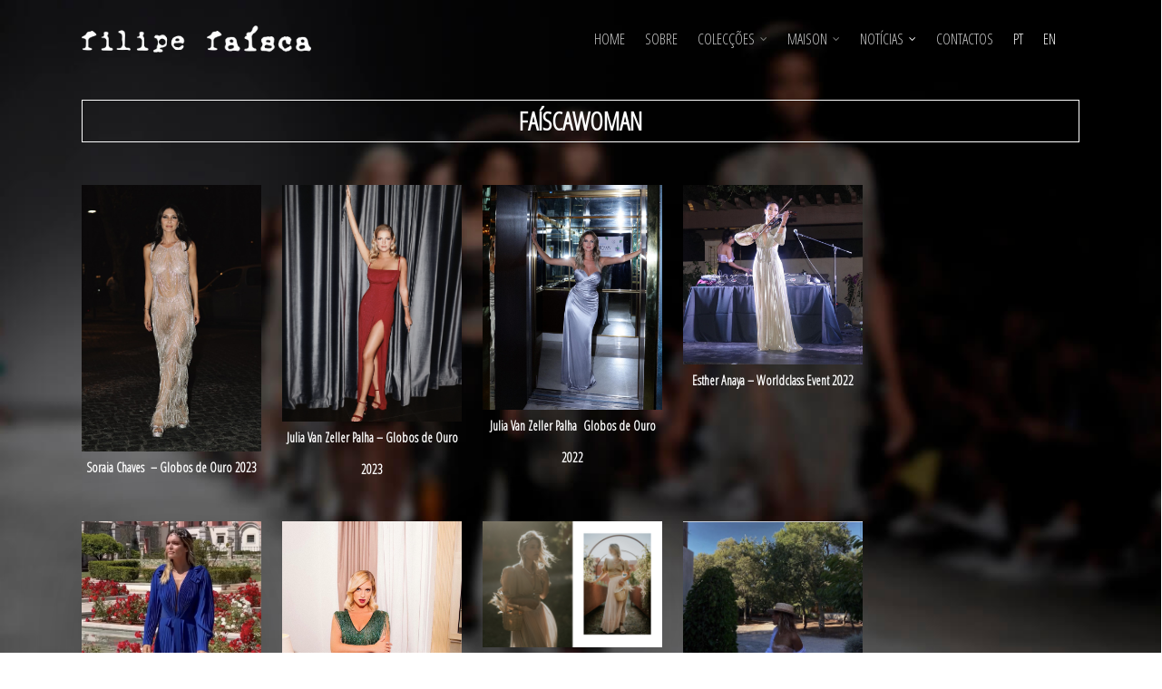

--- FILE ---
content_type: text/html; charset=UTF-8
request_url: https://filipefaisca.com/faiscawoman/
body_size: 35271
content:
<!doctype html>


<html dir="ltr" lang="pt-pt" https://ogp_me/ns#"= class="no-js">
<head>

<!-- Meta Tags -->
<meta http-equiv="Content-Type" content="text/html; charset=UTF-8" />


	<meta name="viewport" content="width=device-width, initial-scale=1, maximum-scale=1, user-scalable=0" />

	

<!--Shortcut icon-->

<title>Faíscawoman - Filipe Faisca</title>

		<!-- All in One SEO 4.2.8 - aioseo.com -->
		<meta name="robots" content="max-image-preview:large" />
		<link rel="canonical" href="https://filipefaisca.com/faiscawoman/" />
		<meta name="generator" content="All in One SEO (AIOSEO) 4.2.8 " />
		<meta property="og:locale" content="pt_PT" />
		<meta property="og:site_name" content="Filipe Faisca - Estilista de moda" />
		<meta property="og:type" content="article" />
		<meta property="og:title" content="Faíscawoman - Filipe Faisca" />
		<meta property="og:url" content="https://filipefaisca.com/faiscawoman/" />
		<meta property="article:published_time" content="2018-04-03T10:58:15+00:00" />
		<meta property="article:modified_time" content="2023-10-27T15:21:44+00:00" />
		<meta property="article:publisher" content="https://www.facebook.com/faisca.atelier/" />
		<meta name="twitter:card" content="summary_large_image" />
		<meta name="twitter:title" content="Faíscawoman - Filipe Faisca" />
		<script type="application/ld+json" class="aioseo-schema">
			{"@context":"https:\/\/schema.org","@graph":[{"@type":"BreadcrumbList","@id":"https:\/\/filipefaisca.com\/faiscawoman\/#breadcrumblist","itemListElement":[{"@type":"ListItem","@id":"https:\/\/filipefaisca.com\/#listItem","position":1,"item":{"@type":"WebPage","@id":"https:\/\/filipefaisca.com\/","name":"In\u00edcio","description":"Discover women\u2019s clothing, accessories and jewellery of Filipe Fa\u00edsca.","url":"https:\/\/filipefaisca.com\/"},"nextItem":"https:\/\/filipefaisca.com\/faiscawoman\/#listItem"},{"@type":"ListItem","@id":"https:\/\/filipefaisca.com\/faiscawoman\/#listItem","position":2,"item":{"@type":"WebPage","@id":"https:\/\/filipefaisca.com\/faiscawoman\/","name":"Fa\u00edscawoman","url":"https:\/\/filipefaisca.com\/faiscawoman\/"},"previousItem":"https:\/\/filipefaisca.com\/#listItem"}]},{"@type":"Organization","@id":"https:\/\/filipefaisca.com\/#organization","name":"Filipe Faisca","url":"https:\/\/filipefaisca.com\/","logo":{"@type":"ImageObject","url":"https:\/\/filipefaisca.com\/wp-content\/uploads\/2022\/12\/302580782_458397402971158_1450876802161464581_n.jpg","@id":"https:\/\/filipefaisca.com\/#organizationLogo","width":572,"height":556},"image":{"@id":"https:\/\/filipefaisca.com\/#organizationLogo"},"sameAs":["https:\/\/www.facebook.com\/faisca.atelier\/","https:\/\/www.instagram.com\/atelierfilipefaisca\/","https:\/\/nl.pinterest.com\/filipefaisca\/"],"contactPoint":{"@type":"ContactPoint","telephone":"+351213420014","contactType":"Customer Support"}},{"@type":"WebPage","@id":"https:\/\/filipefaisca.com\/faiscawoman\/#webpage","url":"https:\/\/filipefaisca.com\/faiscawoman\/","name":"Fa\u00edscawoman - Filipe Faisca","inLanguage":"pt-PT","isPartOf":{"@id":"https:\/\/filipefaisca.com\/#website"},"breadcrumb":{"@id":"https:\/\/filipefaisca.com\/faiscawoman\/#breadcrumblist"},"datePublished":"2018-04-03T10:58:15+00:00","dateModified":"2023-10-27T15:21:44+00:00"},{"@type":"WebSite","@id":"https:\/\/filipefaisca.com\/#website","url":"https:\/\/filipefaisca.com\/","name":"Filipe Faisca","description":"Estilista de moda","inLanguage":"pt-PT","publisher":{"@id":"https:\/\/filipefaisca.com\/#organization"}}]}
		</script>
		<!-- All in One SEO -->

<link rel="alternate" hreflang="pt-pt" href="https://filipefaisca.com/faiscawoman/" />
<link rel="alternate" hreflang="en-us" href="https://filipefaisca.com/en/faiscawoman/" />
<link rel='dns-prefetch' href='//a.omappapi.com' />
<link rel='dns-prefetch' href='//fonts.googleapis.com' />
<link rel='dns-prefetch' href='//s.w.org' />
<link rel="alternate" type="application/rss+xml" title="Filipe Faisca &raquo; Feed" href="https://filipefaisca.com/feed/" />
	<script type="text/javascript">
	gg_rtl = false;
	gg_columnized_max_w = 260;
	gg_masonry_min_w = 100;
	gg_phosostr_min_w = 120; 
	gg_coll_max_w = 400;
	
	gg_preload_hires_img 	= false; 
	gg_use_deeplink 		= true;
	gg_monopage_filter 		= false;
	gg_back_to_gall_scroll 	= false;

		// global vars
	gg_galleria_toggle_info = true;
	gg_galleria_fx = 'fadeslide';
	gg_galleria_fx_time = 400; 
	gg_galleria_img_crop = true;
	gg_galleria_autoplay = false;
	gg_galleria_interval = 3000;
	gg_delayed_fx = true;
	</script>
    <meta property='og:site_name' content='Filipe Faisca'/><meta property='og:url' content='https://filipefaisca.com/faiscawoman/'/><meta property='og:title' content='Faíscawoman'/><meta property='og:type' content='article'/>		<!-- This site uses the Google Analytics by MonsterInsights plugin v8.10.1 - Using Analytics tracking - https://www.monsterinsights.com/ -->
							<script
				src="//www.googletagmanager.com/gtag/js?id=G-1RC0FT866P"  data-cfasync="false" data-wpfc-render="false" type="text/javascript" async></script>
			<script data-cfasync="false" data-wpfc-render="false" type="text/javascript">
				var mi_version = '8.10.1';
				var mi_track_user = true;
				var mi_no_track_reason = '';
				
								var disableStrs = [
										'ga-disable-G-1RC0FT866P',
														];

				/* Function to detect opted out users */
				function __gtagTrackerIsOptedOut() {
					for (var index = 0; index < disableStrs.length; index++) {
						if (document.cookie.indexOf(disableStrs[index] + '=true') > -1) {
							return true;
						}
					}

					return false;
				}

				/* Disable tracking if the opt-out cookie exists. */
				if (__gtagTrackerIsOptedOut()) {
					for (var index = 0; index < disableStrs.length; index++) {
						window[disableStrs[index]] = true;
					}
				}

				/* Opt-out function */
				function __gtagTrackerOptout() {
					for (var index = 0; index < disableStrs.length; index++) {
						document.cookie = disableStrs[index] + '=true; expires=Thu, 31 Dec 2099 23:59:59 UTC; path=/';
						window[disableStrs[index]] = true;
					}
				}

				if ('undefined' === typeof gaOptout) {
					function gaOptout() {
						__gtagTrackerOptout();
					}
				}
								window.dataLayer = window.dataLayer || [];

				window.MonsterInsightsDualTracker = {
					helpers: {},
					trackers: {},
				};
				if (mi_track_user) {
					function __gtagDataLayer() {
						dataLayer.push(arguments);
					}

					function __gtagTracker(type, name, parameters) {
						if (!parameters) {
							parameters = {};
						}

						if (parameters.send_to) {
							__gtagDataLayer.apply(null, arguments);
							return;
						}

						if (type === 'event') {
														parameters.send_to = monsterinsights_frontend.v4_id;
							var hookName = name;
							if (typeof parameters['event_category'] !== 'undefined') {
								hookName = parameters['event_category'] + ':' + name;
							}

							if (typeof MonsterInsightsDualTracker.trackers[hookName] !== 'undefined') {
								MonsterInsightsDualTracker.trackers[hookName](parameters);
							} else {
								__gtagDataLayer('event', name, parameters);
							}
							
													} else {
							__gtagDataLayer.apply(null, arguments);
						}
					}

					__gtagTracker('js', new Date());
					__gtagTracker('set', {
						'developer_id.dZGIzZG': true,
											});
										__gtagTracker('config', 'G-1RC0FT866P', {"forceSSL":"true","link_attribution":"true"} );
															window.gtag = __gtagTracker;										(function () {
						/* https://developers.google.com/analytics/devguides/collection/analyticsjs/ */
						/* ga and __gaTracker compatibility shim. */
						var noopfn = function () {
							return null;
						};
						var newtracker = function () {
							return new Tracker();
						};
						var Tracker = function () {
							return null;
						};
						var p = Tracker.prototype;
						p.get = noopfn;
						p.set = noopfn;
						p.send = function () {
							var args = Array.prototype.slice.call(arguments);
							args.unshift('send');
							__gaTracker.apply(null, args);
						};
						var __gaTracker = function () {
							var len = arguments.length;
							if (len === 0) {
								return;
							}
							var f = arguments[len - 1];
							if (typeof f !== 'object' || f === null || typeof f.hitCallback !== 'function') {
								if ('send' === arguments[0]) {
									var hitConverted, hitObject = false, action;
									if ('event' === arguments[1]) {
										if ('undefined' !== typeof arguments[3]) {
											hitObject = {
												'eventAction': arguments[3],
												'eventCategory': arguments[2],
												'eventLabel': arguments[4],
												'value': arguments[5] ? arguments[5] : 1,
											}
										}
									}
									if ('pageview' === arguments[1]) {
										if ('undefined' !== typeof arguments[2]) {
											hitObject = {
												'eventAction': 'page_view',
												'page_path': arguments[2],
											}
										}
									}
									if (typeof arguments[2] === 'object') {
										hitObject = arguments[2];
									}
									if (typeof arguments[5] === 'object') {
										Object.assign(hitObject, arguments[5]);
									}
									if ('undefined' !== typeof arguments[1].hitType) {
										hitObject = arguments[1];
										if ('pageview' === hitObject.hitType) {
											hitObject.eventAction = 'page_view';
										}
									}
									if (hitObject) {
										action = 'timing' === arguments[1].hitType ? 'timing_complete' : hitObject.eventAction;
										hitConverted = mapArgs(hitObject);
										__gtagTracker('event', action, hitConverted);
									}
								}
								return;
							}

							function mapArgs(args) {
								var arg, hit = {};
								var gaMap = {
									'eventCategory': 'event_category',
									'eventAction': 'event_action',
									'eventLabel': 'event_label',
									'eventValue': 'event_value',
									'nonInteraction': 'non_interaction',
									'timingCategory': 'event_category',
									'timingVar': 'name',
									'timingValue': 'value',
									'timingLabel': 'event_label',
									'page': 'page_path',
									'location': 'page_location',
									'title': 'page_title',
								};
								for (arg in args) {
																		if (!(!args.hasOwnProperty(arg) || !gaMap.hasOwnProperty(arg))) {
										hit[gaMap[arg]] = args[arg];
									} else {
										hit[arg] = args[arg];
									}
								}
								return hit;
							}

							try {
								f.hitCallback();
							} catch (ex) {
							}
						};
						__gaTracker.create = newtracker;
						__gaTracker.getByName = newtracker;
						__gaTracker.getAll = function () {
							return [];
						};
						__gaTracker.remove = noopfn;
						__gaTracker.loaded = true;
						window['__gaTracker'] = __gaTracker;
					})();
									} else {
										console.log("");
					(function () {
						function __gtagTracker() {
							return null;
						}

						window['__gtagTracker'] = __gtagTracker;
						window['gtag'] = __gtagTracker;
					})();
									}
			</script>
				<!-- / Google Analytics by MonsterInsights -->
				<script type="text/javascript">
			window._wpemojiSettings = {"baseUrl":"https:\/\/s.w.org\/images\/core\/emoji\/13.1.0\/72x72\/","ext":".png","svgUrl":"https:\/\/s.w.org\/images\/core\/emoji\/13.1.0\/svg\/","svgExt":".svg","source":{"concatemoji":"https:\/\/filipefaisca.com\/wp-includes\/js\/wp-emoji-release.min.js?ver=5.8"}};
			!function(e,a,t){var n,r,o,i=a.createElement("canvas"),p=i.getContext&&i.getContext("2d");function s(e,t){var a=String.fromCharCode;p.clearRect(0,0,i.width,i.height),p.fillText(a.apply(this,e),0,0);e=i.toDataURL();return p.clearRect(0,0,i.width,i.height),p.fillText(a.apply(this,t),0,0),e===i.toDataURL()}function c(e){var t=a.createElement("script");t.src=e,t.defer=t.type="text/javascript",a.getElementsByTagName("head")[0].appendChild(t)}for(o=Array("flag","emoji"),t.supports={everything:!0,everythingExceptFlag:!0},r=0;r<o.length;r++)t.supports[o[r]]=function(e){if(!p||!p.fillText)return!1;switch(p.textBaseline="top",p.font="600 32px Arial",e){case"flag":return s([127987,65039,8205,9895,65039],[127987,65039,8203,9895,65039])?!1:!s([55356,56826,55356,56819],[55356,56826,8203,55356,56819])&&!s([55356,57332,56128,56423,56128,56418,56128,56421,56128,56430,56128,56423,56128,56447],[55356,57332,8203,56128,56423,8203,56128,56418,8203,56128,56421,8203,56128,56430,8203,56128,56423,8203,56128,56447]);case"emoji":return!s([10084,65039,8205,55357,56613],[10084,65039,8203,55357,56613])}return!1}(o[r]),t.supports.everything=t.supports.everything&&t.supports[o[r]],"flag"!==o[r]&&(t.supports.everythingExceptFlag=t.supports.everythingExceptFlag&&t.supports[o[r]]);t.supports.everythingExceptFlag=t.supports.everythingExceptFlag&&!t.supports.flag,t.DOMReady=!1,t.readyCallback=function(){t.DOMReady=!0},t.supports.everything||(n=function(){t.readyCallback()},a.addEventListener?(a.addEventListener("DOMContentLoaded",n,!1),e.addEventListener("load",n,!1)):(e.attachEvent("onload",n),a.attachEvent("onreadystatechange",function(){"complete"===a.readyState&&t.readyCallback()})),(n=t.source||{}).concatemoji?c(n.concatemoji):n.wpemoji&&n.twemoji&&(c(n.twemoji),c(n.wpemoji)))}(window,document,window._wpemojiSettings);
		</script>
		<style type="text/css">
img.wp-smiley,
img.emoji {
	display: inline !important;
	border: none !important;
	box-shadow: none !important;
	height: 1em !important;
	width: 1em !important;
	margin: 0 .07em !important;
	vertical-align: -0.1em !important;
	background: none !important;
	padding: 0 !important;
}
</style>
	<link rel='stylesheet' id='otgs-ico-css'  href='https://filipefaisca.com/wp-content/plugins/sitepress-multilingual-cms/res/css/otgs-ico.css?ver=3.8.4' type='text/css' media='all' />
<link rel='stylesheet' id='wpml-wcml-css'  href='https://filipefaisca.com/wp-content/plugins/woocommerce-multilingual/res/css/management.css?ver=4.2.6' type='text/css' media='all' />
<link rel='stylesheet' id='wp-block-library-css'  href='https://filipefaisca.com/wp-includes/css/dist/block-library/style.min.css?ver=5.8' type='text/css' media='all' />
<link rel='stylesheet' id='gg-lcl-skin-css'  href='https://filipefaisca.com/wp-content/plugins/global-gallery/js/lightboxes/lc-lightbox/skins/dark.css?ver=6.122' type='text/css' media='all' />
<link rel='stylesheet' id='gg-lightbox-css-css'  href='https://filipefaisca.com/wp-content/plugins/global-gallery/js/lightboxes/lc-lightbox/css/lc_lightbox.min.css?ver=5.8' type='text/css' media='all' />
<link rel='stylesheet' id='wpml-menu-item-0-css'  href='https://filipefaisca.com/wp-content/plugins/sitepress-multilingual-cms/templates/language-switchers/menu-item/style.css?ver=1' type='text/css' media='all' />
<link rel='stylesheet' id='font-awesome-css'  href='https://filipefaisca.com/wp-content/themes/salient/css/font-awesome.min.css?ver=4.6.3' type='text/css' media='all' />
<link rel='stylesheet' id='parent-style-css'  href='https://filipefaisca.com/wp-content/themes/salient/style.css?ver=5.8' type='text/css' media='all' />
<link rel='stylesheet' id='rgs-css'  href='https://filipefaisca.com/wp-content/themes/salient/css/rgs.css?ver=8.5.0' type='text/css' media='all' />
<link rel='stylesheet' id='main-styles-css'  href='https://filipefaisca.com/wp-content/themes/salient-child/style.css?ver=8.5.1' type='text/css' media='all' />
<style id='main-styles-inline-css' type='text/css'>
html:not(.page-trans-loaded) { background-color: #000000; }
</style>
<link rel='stylesheet' id='magnific-css'  href='https://filipefaisca.com/wp-content/themes/salient/css/magnific.css?ver=6.2' type='text/css' media='all' />
<!--[if lt IE 9]>
<link rel='stylesheet' id='nectar-ie8-css'  href='https://filipefaisca.com/wp-content/themes/salient/css/ie8.css?ver=5.8' type='text/css' media='all' />
<![endif]-->
<link rel='stylesheet' id='responsive-css'  href='https://filipefaisca.com/wp-content/themes/salient/css/responsive.css?ver=8.5.1' type='text/css' media='all' />
<link rel='stylesheet' id='select2-css'  href='https://filipefaisca.com/wp-content/themes/salient/css/select2.css?ver=6.2' type='text/css' media='all' />
<link rel='stylesheet' id='js_composer_front-css'  href='https://filipefaisca.com/wp-content/plugins/js_composer_salient/assets/css/js_composer.min.css?ver=5.2.4' type='text/css' media='all' />
<link rel='stylesheet' id='redux-google-fonts-salient_redux-css'  href='https://fonts.googleapis.com/css?family=Open+Sans+Condensed%7COpen+Sans%7CNoto+Sans%7CCabin&#038;subset=latin&#038;ver=1664890285' type='text/css' media='all' />
<link rel='stylesheet' id='fontawesome-css'  href='https://filipefaisca.com/wp-content/plugins/global-gallery/css/font-awesome/css/font-awesome.min.css?ver=4.7.0' type='text/css' media='all' />
<link rel='stylesheet' id='gg-custom-css-css'  href='https://filipefaisca.com/wp-content/plugins/global-gallery/css/custom.css?ver=6.122' type='text/css' media='all' />
<script type='text/javascript' src='https://filipefaisca.com/wp-includes/js/jquery/jquery.min.js?ver=3.6.0' id='jquery-core-js'></script>
<script type='text/javascript' src='https://filipefaisca.com/wp-includes/js/jquery/jquery-migrate.min.js?ver=3.3.2' id='jquery-migrate-js'></script>
<script type='text/javascript' src='https://filipefaisca.com/wp-content/plugins/google-analytics-for-wordpress/assets/js/frontend-gtag.min.js?ver=8.10.1' id='monsterinsights-frontend-script-js'></script>
<script data-cfasync="false" data-wpfc-render="false" type="text/javascript" id='monsterinsights-frontend-script-js-extra'>/* <![CDATA[ */
var monsterinsights_frontend = {"js_events_tracking":"true","download_extensions":"doc,pdf,ppt,zip,xls,docx,pptx,xlsx","inbound_paths":"[{\"path\":\"\\\/go\\\/\",\"label\":\"affiliate\"},{\"path\":\"\\\/recommend\\\/\",\"label\":\"affiliate\"}]","home_url":"https:\/\/filipefaisca.com","hash_tracking":"false","ua":"","v4_id":"G-1RC0FT866P"};/* ]]> */
</script>
<script type='text/javascript' src='https://filipefaisca.com/wp-content/themes/salient/js/modernizr.js?ver=2.6.2' id='modernizer-js'></script>
<link rel="https://api.w.org/" href="https://filipefaisca.com/wp-json/" /><link rel="alternate" type="application/json" href="https://filipefaisca.com/wp-json/wp/v2/pages/1613" /><link rel="EditURI" type="application/rsd+xml" title="RSD" href="https://filipefaisca.com/xmlrpc.php?rsd" />
<link rel="wlwmanifest" type="application/wlwmanifest+xml" href="https://filipefaisca.com/wp-includes/wlwmanifest.xml" /> 
<meta name="generator" content="WordPress 5.8" />
<link rel='shortlink' href='https://filipefaisca.com/?p=1613' />
<link rel="alternate" type="application/json+oembed" href="https://filipefaisca.com/wp-json/oembed/1.0/embed?url=https%3A%2F%2Ffilipefaisca.com%2Ffaiscawoman%2F" />
<link rel="alternate" type="text/xml+oembed" href="https://filipefaisca.com/wp-json/oembed/1.0/embed?url=https%3A%2F%2Ffilipefaisca.com%2Ffaiscawoman%2F&#038;format=xml" />
		<meta name="abstract" content="Estilista de moda">
		<meta name="author" content="Filipe Faísca">
		<meta name="classification" content="Fashion">
		<meta name="copyright" content="Copyright Filipe Faisca - All rights Reserved.">
		<meta name="designer" content="GlobalServices">
		<meta name="distribution" content="Global">
		<meta name="language" content="pt-PT">
		<meta name="publisher" content="Filipe Faisca">
		<meta name="rating" content="General">
		<meta name="resource-type" content="Document">
		<meta name="revisit-after" content="3">
		<meta name="subject" content="Moda,vestidos,acessórios">
		<link href="https://fonts.googleapis.com/css?family=Open+Sans+Condensed:300" rel="stylesheet">
<script type='text/javascript'>
							SG_POPUPS_QUEUE = [];
							SG_POPUP_DATA = [];
							SG_APP_POPUP_URL = 'https://filipefaisca.com/wp-content/plugins/popup-builder';
							SG_POPUP_VERSION='2.66_1;';
							
							function sgAddEvent(element, eventName, fn) {
								if (element.addEventListener)
									element.addEventListener(eventName, fn, false);
								else if (element.attachEvent)
									element.attachEvent('on' + eventName, fn);
							}
						</script><meta name="generator" content="WPML ver:3.8.4 stt:1,42;" />
<style type="text/css">body a{color:#000000;},#header-outer:not([data-lhe="animated_underline"]) header#top nav .sf-menu > li.sfHover > a,header#top nav > ul > li.button_bordered > a:hover,header#top nav .sf-menu li.current_page_item > a .sf-sub-indicator i,header#top nav .sf-menu li.current_page_ancestor > a .sf-sub-indicator i,#header-outer:not([data-lhe="animated_underline"]) header#top nav .sf-menu li.current_page_ancestor > a,#header-outer:not([data-lhe="animated_underline"]) header#top nav .sf-menu li.current-menu-ancestor > a,#header-outer:not([data-lhe="animated_underline"]) header#top nav .sf-menu li.current_page_item > a,body header#top nav .sf-menu li.current_page_item > a .sf-sub-indicator [class^="icon-"],header#top nav .sf-menu li.current_page_ancestor > a .sf-sub-indicator [class^="icon-"],.sf-menu li ul li.sfHover > a .sf-sub-indicator [class^="icon-"],#header-outer:not(.transparent) #social-in-menu a i:after,.testimonial_slider[data-rating-color="accent-color"] .star-rating .filled:before,ul.sf-menu > li > a:hover > .sf-sub-indicator i,ul.sf-menu > li > a:active > .sf-sub-indicator i,ul.sf-menu > li.sfHover > a > .sf-sub-indicator i,.sf-menu ul li.current_page_item > a,.sf-menu ul li.current-menu-ancestor > a,.sf-menu ul li.current_page_ancestor > a,.sf-menu ul a:focus,.sf-menu ul a:hover,.sf-menu ul a:active,.sf-menu ul li:hover > a,.sf-menu ul li.sfHover > a,.sf-menu li ul li a:hover,.sf-menu li ul li.sfHover > a,#footer-outer a:hover,.recent-posts .post-header a:hover,article.post .post-header a:hover,article.result a:hover,article.post .post-header h2 a,.single article.post .post-meta a:hover,.comment-list .comment-meta a:hover,label span,.wpcf7-form p span,.icon-3x[class^="icon-"],.icon-3x[class*=" icon-"],.icon-tiny[class^="icon-"],body .circle-border,article.result .title a,.home .blog-recent:not([data-style="list_featured_first_row"]) .col .post-header a:hover,.home .blog-recent .col .post-header h3 a,#single-below-header a:hover,header#top #logo:hover,.sf-menu > li.current_page_ancestor > a > .sf-sub-indicator [class^="icon-"],.sf-menu > li.current-menu-ancestor > a > .sf-sub-indicator [class^="icon-"],body #mobile-menu li.open > a [class^="icon-"],.pricing-column h3,.pricing-table[data-style="flat-alternative"] .pricing-column.accent-color h4,.pricing-table[data-style="flat-alternative"] .pricing-column.accent-color .interval,.comment-author a:hover,.project-attrs li i,#footer-outer #copyright li a i:hover,.col:hover > [class^="icon-"].icon-3x.accent-color.alt-style.hovered,.col:hover > [class*=" icon-"].icon-3x.accent-color.alt-style.hovered,#header-outer .widget_shopping_cart .cart_list a,.woocommerce .star-rating,.woocommerce-page table.cart a.remove,.woocommerce form .form-row .required,.woocommerce-page form .form-row .required,body #header-secondary-outer #social a:hover i,.woocommerce ul.products li.product .price,.woocommerce-page ul.products li.product .price,.nectar-milestone .number.accent-color,header#top nav > ul > li.megamenu > ul > li > a:hover,header#top nav > ul > li.megamenu > ul > li.sfHover > a,body #portfolio-nav a:hover i,span.accent-color,.nectar-love:hover i,.nectar-love.loved i,.portfolio-items .nectar-love:hover i,.portfolio-items .nectar-love.loved i,body .hovered .nectar-love i,header#top nav ul #search-btn a:hover span,header#top nav ul .slide-out-widget-area-toggle a:hover span,body:not(.material) #search-outer #search #close a span:hover,.carousel-wrap[data-full-width="true"] .carousel-heading a:hover i,#search-outer .ui-widget-content li:hover a .title,#search-outer .ui-widget-content .ui-state-hover .title,#search-outer .ui-widget-content .ui-state-focus .title,.portfolio-filters-inline .container ul li a.active,body [class^="icon-"].icon-default-style,.single-post #single-below-header.fullscreen-header .icon-salient-heart-2,.svg-icon-holder[data-color="accent-color"],.team-member a.accent-color:hover,.ascend .comment-list .reply a,.wpcf7-form .wpcf7-not-valid-tip,.text_on_hover.product .add_to_cart_button,.blog-recent[data-style="minimal"] .col > span,.blog-recent[data-style="title_only"] .col:hover .post-header .title,.woocommerce-checkout-review-order-table .product-info .amount,.tabbed[data-style="minimal"] > ul li a.active-tab,.masonry.classic_enhanced article.post .post-meta a:hover i,.blog-recent[data-style*="classic_enhanced"] .post-meta a:hover i,.blog-recent[data-style*="classic_enhanced"] .post-meta .icon-salient-heart-2.loved,.masonry.classic_enhanced article.post .post-meta .icon-salient-heart-2.loved,.single #single-meta ul li:not(.meta-share-count):hover i,.single #single-meta ul li:not(.meta-share-count):hover a,.single #single-meta ul li:not(.meta-share-count):hover span,.single #single-meta ul li.meta-share-count .nectar-social a:hover i,#project-meta #single-meta ul li > a,#project-meta ul li.meta-share-count .nectar-social a:hover i,#project-meta ul li:not(.meta-share-count):hover i,#project-meta ul li:not(.meta-share-count):hover span,div[data-style="minimal"] .toggle:hover h3 a,div[data-style="minimal"] .toggle.open h3 a,.nectar-icon-list[data-icon-style="border"][data-icon-color="accent-color"] .list-icon-holder[data-icon_type="numerical"] span,.nectar-icon-list[data-icon-color="accent-color"][data-icon-style="border"] .content h4,body[data-dropdown-style="minimal"] #header-outer .woocommerce.widget_shopping_cart .cart_list li a.remove,body[data-dropdown-style="minimal"] #header-outer .woocommerce.widget_shopping_cart .cart_list li a.remove,.post-area.standard-minimal article.post .post-meta .date a,.post-area.standard-minimal article.post .post-header h2 a:hover,.post-area.standard-minimal article.post .more-link:hover span,.post-area.standard-minimal article.post .more-link span:after,.post-area.standard-minimal article.post .minimal-post-meta a:hover,body #pagination .page-numbers.prev:hover,body #pagination .page-numbers.next:hover,html body .woocommerce-pagination a.page-numbers:hover,body .woocommerce-pagination a.page-numbers:hover,body #pagination a.page-numbers:hover,.nectar-slide-in-cart .widget_shopping_cart .cart_list a,.sf-menu ul li.open-submenu > a,.woocommerce p.stars a:hover,.woocommerce .material.product .product-wrap .product-add-to-cart a:hover,.woocommerce .material.product .product-wrap .product-add-to-cart a:hover > span,.woocommerce-MyAccount-navigation ul li.is-active a:before,.woocommerce-MyAccount-navigation ul li:hover a:before,.woocommerce.ascend .price_slider_amount button.button[type="submit"],html .ascend.woocommerce #sidebar div ul li a:hover,html .ascend.woocommerce #sidebar div ul li.current-cat > a,.woocommerce .widget_layered_nav ul li.chosen a:after,.woocommerce-page .widget_layered_nav ul li.chosen a:after,[data-style="list_featured_first_row"] .meta-category a,body[data-form-submit="see-through"] input[type=submit],body[data-form-submit="see-through"] button[type=submit],#header-outer[data-format="left-header"] .sf-menu .sub-menu .current-menu-item > a,.nectar_icon_wrap[data-color="accent-color"] i,.nectar_team_member_close .inner:before,body[data-dropdown-style="minimal"]:not([data-header-format="left-header"]) header#top nav > ul > li.megamenu > ul > li > ul > li.has-ul > a:hover,body:not([data-header-format="left-header"]) header#top nav > ul > li.megamenu > ul > li > ul > li.has-ul > a:hover,.masonry.material .masonry-blog-item .meta-category a,.post-area.featured_img_left .meta-category a,body[data-dropdown-style="minimal"] #header-outer:not([data-format="left-header"]) header#top nav > ul > li.megamenu ul ul li.current-menu-item.has-ul > a,body[data-dropdown-style="minimal"] #header-outer:not([data-format="left-header"]) header#top nav > ul > li.megamenu ul ul li.current-menu-ancestor.has-ul > a,body .wpb_row .span_12 .portfolio-filters-inline[data-color-scheme="accent-color-underline"].full-width-section a.active,body .wpb_row .span_12 .portfolio-filters-inline[data-color-scheme="accent-color-underline"].full-width-section a:hover,.material .comment-list .reply a:hover,.related-posts[data-style="material"] .meta-category a,body[data-dropdown-style="minimal"].material:not([data-header-color="custom"]) #header-outer:not([data-format="left-header"]) header#top nav >ul >li:not(.megamenu) ul.cart_list a:hover,body.material #header-outer:not(.transparent) .cart-outer:hover .cart-menu-wrap .icon-salient-cart,.material .widget li:not(.has-img) a:hover .post-title,.material #sidebar .widget li:not(.has-img) a:hover .post-title,.material .container-wrap #author-bio #author-info a:hover,.material #sidebar .widget ul[data-style="featured-image-left"] li a:hover .post-title,body.material .tabbed[data-color-scheme="accent-color"][data-style="minimal"]:not(.using-icons) >ul li:not(.cta-button) a:hover,body.material .tabbed[data-color-scheme="accent-color"][data-style="minimal"]:not(.using-icons) >ul li:not(.cta-button) a.active-tab,body.material .widget:not(.nectar_popular_posts_widget):not(.recent_posts_extra_widget) li a:hover,.material .widget .tagcloud a,.material #sidebar .widget .tagcloud a,.single.material .post-area .content-inner > .post-tags a,.tabbed[data-style*="material"][data-color-scheme="accent-color"] ul li a:not(.active-tab):hover,body.material .nectar-button.see-through.accent-color[data-color-override="false"],div[data-style="minimal_small"] .toggle.accent-color > h3 a:hover,div[data-style="minimal_small"] .toggle.accent-color.open > h3 a,.nectar_single_testimonial[data-color="accent-color"] p span.open-quote{color:#000000!important;}.col:not(.post-area):not(.span_12):not(#sidebar):hover [class^="icon-"].icon-3x.accent-color.alt-style.hovered,body .col:not(.post-area):not(.span_12):not(#sidebar):hover a [class*=" icon-"].icon-3x.accent-color.alt-style.hovered,.ascend #header-outer:not(.transparent) .cart-outer:hover .cart-menu-wrap:not(.has_products) .icon-salient-cart{color:#000000!important;}.orbit-wrapper div.slider-nav span.right,.orbit-wrapper div.slider-nav span.left,.flex-direction-nav a,.jp-play-bar,.jp-volume-bar-value,.jcarousel-prev:hover,.jcarousel-next:hover,.portfolio-items .col[data-default-color="true"] .work-item:not(.style-3) .work-info-bg,.portfolio-items .col[data-default-color="true"] .bottom-meta,.portfolio-filters a,.portfolio-filters #sort-portfolio,.project-attrs li span,.progress li span,.nectar-progress-bar span,#footer-outer #footer-widgets .col .tagcloud a:hover,#sidebar .widget .tagcloud a:hover,article.post .more-link span:hover,#fp-nav.tooltip ul li .fp-tooltip .tooltip-inner,article.post.quote .post-content .quote-inner,article.post.link .post-content .link-inner,#pagination .next a:hover,#pagination .prev a:hover,.comment-list .reply a:hover,input[type=submit]:hover,input[type="button"]:hover,#footer-outer #copyright li a.vimeo:hover,#footer-outer #copyright li a.behance:hover,.toggle.open h3 a,.tabbed > ul li a.active-tab,[class*=" icon-"],.icon-normal,.bar_graph li span,.nectar-button[data-color-override="false"].regular-button,.nectar-button.tilt.accent-color,body .swiper-slide .button.transparent_2 a.primary-color:hover,#footer-outer #footer-widgets .col input[type="submit"],.carousel-prev:hover,.carousel-next:hover,body .products-carousel .carousel-next:hover,body .products-carousel .carousel-prev:hover,.blog-recent .more-link span:hover,.post-tags a:hover,.pricing-column.highlight h3,.pricing-table[data-style="flat-alternative"] .pricing-column.highlight h3 .highlight-reason,.pricing-table[data-style="flat-alternative"] .pricing-column.accent-color:before,#to-top:hover,#to-top.dark:hover,body[data-button-style*="rounded"] #to-top:after,#pagination a.page-numbers:hover,#pagination span.page-numbers.current,.single-portfolio .facebook-share a:hover,.single-portfolio .twitter-share a:hover,.single-portfolio .pinterest-share a:hover,.single-post .facebook-share a:hover,.single-post .twitter-share a:hover,.single-post .pinterest-share a:hover,.mejs-controls .mejs-time-rail .mejs-time-current,.mejs-controls .mejs-volume-button .mejs-volume-slider .mejs-volume-current,.mejs-controls .mejs-horizontal-volume-slider .mejs-horizontal-volume-current,article.post.quote .post-content .quote-inner,article.post.link .post-content .link-inner,article.format-status .post-content .status-inner,article.post.format-aside .aside-inner,body #header-secondary-outer #social li a.behance:hover,body #header-secondary-outer #social li a.vimeo:hover,#sidebar .widget:hover [class^="icon-"].icon-3x,.woocommerce-page button.single_add_to_cart_button,article.post.quote .content-inner .quote-inner .whole-link,.masonry.classic_enhanced article.post.quote.wide_tall .post-content a:hover .quote-inner,.masonry.classic_enhanced article.post.link.wide_tall .post-content a:hover .link-inner,.iosSlider .prev_slide:hover,.iosSlider .next_slide:hover,body [class^="icon-"].icon-3x.alt-style.accent-color,body [class*=" icon-"].icon-3x.alt-style.accent-color,#slide-out-widget-area,#slide-out-widget-area-bg.fullscreen,#slide-out-widget-area-bg.fullscreen-alt .bg-inner,#header-outer .widget_shopping_cart a.button,#header-outer a.cart-contents .cart-wrap span,#header-outer a#mobile-cart-link .cart-wrap span,.swiper-slide .button.solid_color a,.swiper-slide .button.solid_color_2 a,.portfolio-filters,button[type=submit]:hover,#buddypress button:hover,#buddypress a.button:hover,#buddypress ul.button-nav li.current a,header#top nav ul .slide-out-widget-area-toggle a:hover i.lines,header#top nav ul .slide-out-widget-area-toggle a:hover i.lines:after,header#top nav ul .slide-out-widget-area-toggle a:hover i.lines:before,header#top nav ul .slide-out-widget-area-toggle[data-icon-animation="simple-transform"] a:hover i.lines-button:after,#buddypress a.button:focus,.text_on_hover.product a.added_to_cart,.woocommerce div.product .woocommerce-tabs .full-width-content ul.tabs li a:after,.woocommerce div[data-project-style="text_on_hover"] .cart .quantity input.minus,.woocommerce div[data-project-style="text_on_hover"] .cart .quantity input.plus,.woocommerce-cart .wc-proceed-to-checkout a.checkout-button,.woocommerce .span_4 input[type="submit"].checkout-button,.portfolio-filters-inline[data-color-scheme="accent-color"],body[data-fancy-form-rcs="1"] [type="radio"]:checked + label:after,.select2-container .select2-choice:hover,.select2-dropdown-open .select2-choice,header#top nav > ul > li.button_solid_color > a:before,#header-outer.transparent header#top nav > ul > li.button_solid_color > a:before,.tabbed[data-style*="minimal"] > ul li a:after,.twentytwenty-handle,.twentytwenty-horizontal .twentytwenty-handle:before,.twentytwenty-horizontal .twentytwenty-handle:after,.twentytwenty-vertical .twentytwenty-handle:before,.twentytwenty-vertical .twentytwenty-handle:after,.masonry.classic_enhanced .posts-container article .meta-category a:hover,.blog-recent[data-style*="classic_enhanced"] .meta-category a:hover,.masonry.classic_enhanced .posts-container article .video-play-button,.bottom_controls #portfolio-nav .controls li a i:after,.bottom_controls #portfolio-nav ul:first-child li#all-items a:hover i,.nectar_video_lightbox.nectar-button[data-color="default-accent-color"],.nectar_video_lightbox.nectar-button[data-color="transparent-accent-color"]:hover,.testimonial_slider[data-style="multiple_visible"][data-color*="accent-color"] .flickity-page-dots .dot.is-selected:before,.testimonial_slider[data-style="multiple_visible"][data-color*="accent-color"] blockquote.is-selected p,.nectar-recent-posts-slider .container .strong span:before,#page-header-bg[data-post-hs="default_minimal"] .inner-wrap > a:hover,.single .heading-title[data-header-style="default_minimal"] .meta-category a:hover,body.single-post .sharing-default-minimal .nectar-love.loved,.nectar-fancy-box:after,.divider-small-border[data-color="accent-color"],.divider-border[data-color="accent-color"],div[data-style="minimal"] .toggle.open h3 i:after,div[data-style="minimal"] .toggle:hover h3 i:after,div[data-style="minimal"] .toggle.open h3 i:before,div[data-style="minimal"] .toggle:hover h3 i:before,.nectar-animated-title[data-color="accent-color"] .nectar-animated-title-inner:after,#fp-nav:not(.light-controls).tooltip_alt ul li a span:after,#fp-nav.tooltip_alt ul li a span:after,.nectar-video-box[data-color="default-accent-color"] a.nectar_video_lightbox,body .nectar-video-box[data-color="default-accent-color"][data-hover="zoom_button"] a.nectar_video_lightbox:after,.span_12.dark .owl-theme .owl-dots .owl-dot.active span,.span_12.dark .owl-theme .owl-dots .owl-dot:hover span,.nectar_image_with_hotspots[data-stlye="color_pulse"][data-color="accent-color"] .nectar_hotspot,.nectar_image_with_hotspots .nectar_hotspot_wrap .nttip .tipclose span:before,.nectar_image_with_hotspots .nectar_hotspot_wrap .nttip .tipclose span:after,.portfolio-filters-inline[data-color-scheme="accent-color-underline"] a:after,body[data-dropdown-style="minimal"] #header-outer header#top nav > ul > li:not(.megamenu) ul a:hover,body[data-dropdown-style="minimal"] #header-outer header#top nav > ul > li:not(.megamenu) li.sfHover > a,body[data-dropdown-style="minimal"] #header-outer:not([data-format="left-header"]) header#top nav > ul > li:not(.megamenu) li.sfHover > a,body[data-dropdown-style="minimal"] header#top nav > ul > li.megamenu > ul ul li a:hover,body[data-dropdown-style="minimal"] header#top nav > ul > li.megamenu > ul ul li.sfHover > a,body[data-dropdown-style="minimal"]:not([data-header-format="left-header"]) header#top nav > ul > li.megamenu > ul ul li.current-menu-item > a,body[data-dropdown-style="minimal"] #header-outer .widget_shopping_cart a.button,body[data-dropdown-style="minimal"] #header-secondary-outer ul > li:not(.megamenu) li.sfHover > a,body[data-dropdown-style="minimal"] #header-secondary-outer ul > li:not(.megamenu) ul a:hover,.nectar-recent-posts-single_featured .strong a,.post-area.standard-minimal article.post .more-link span:before,.nectar-slide-in-cart .widget_shopping_cart a.button,body[data-header-format="left-header"] #header-outer[data-lhe="animated_underline"] header#top nav ul li:not([class*="button_"]) > a span:after,.woocommerce .material.product .add_to_cart_button,body nav.woocommerce-pagination span.page-numbers.current,body[data-dropdown-style="minimal"] #header-outer:not([data-format="left-header"]) header#top nav > ul > li:not(.megamenu) ul a:hover,body[data-form-submit="regular"] input[type=submit],body[data-form-submit="regular"] button[type=submit],body[data-form-submit="see-through"] input[type=submit]:hover,body[data-form-submit="see-through"] button[type=submit]:hover,body[data-form-submit="see-through"] .container-wrap .span_12.light input[type=submit]:hover,body[data-form-submit="see-through"] .container-wrap .span_12.light button[type=submit]:hover,body[data-form-submit="regular"] .container-wrap .span_12.light input[type=submit]:hover,body[data-form-submit="regular"] .container-wrap .span_12.light button[type=submit]:hover,.masonry.material .masonry-blog-item .meta-category a:before,.related-posts[data-style="material"] .meta-category a:before,.post-area.featured_img_left .meta-category a:before,.material.masonry .masonry-blog-item .video-play-button,.nectar_icon_wrap[data-style="border-animation"][data-color="accent-color"]:not([data-draw="true"]) .nectar_icon:hover,body[data-dropdown-style="minimal"] #header-outer:not([data-format="left-header"]) header#top nav > ul > li:not(.megamenu) ul li.current-menu-item > a,body[data-dropdown-style="minimal"] #header-outer:not([data-format="left-header"]) header#top nav > ul > li:not(.megamenu) ul li.current-menu-ancestor > a,.nectar-social-sharing-fixed > a:before,.nectar-social-sharing-fixed .nectar-social a,body.material #page-header-bg.fullscreen-header .inner-wrap >a,.masonry.material .quote-inner:before,.masonry.material .link-inner:before,.tabbed[data-style="minimal_alt"] .magic-line,.nectar-google-map[data-nectar-marker-color="accent-color"] .animated-dot .middle-dot,.nectar-google-map[data-nectar-marker-color="accent-color"] .animated-dot div[class*="signal"],.nectar_video_lightbox.play_button_with_text[data-color="default-accent-color"] span.play > .inner-wrap:before,.nectar-hor-list-item[data-color="accent-color"]:before,body.material #slide-out-widget-area-bg.slide-out-from-right,.widget .material .widget .tagcloud a:before,.material #sidebar .widget .tagcloud a:before,.single .post-area .content-inner > .post-tags a:before,.auto_meta_overlaid_spaced article.post.quote .n-post-bg:after,.auto_meta_overlaid_spaced article.post.link .n-post-bg:after,.post-area.featured_img_left .posts-container .article-content-wrap .video-play-button,.post-area.featured_img_left article.post .quote-inner:before,.post-area.featured_img_left .link-inner:before,.nectar-recent-posts-single_featured.multiple_featured .controls li:after,.nectar-recent-posts-single_featured.multiple_featured .controls li.active:before,[data-style="list_featured_first_row"] .meta-category a:before,.tabbed[data-style*="material"][data-color-scheme="accent-color"] ul:after,.nectar-fancy-box[data-color="accent-color"]:not([data-style="default"]) .box-bg:after,div[data-style="minimal_small"] .toggle.accent-color > h3:after,body.material[data-button-style^="rounded"] .nectar-button.see-through.accent-color[data-color-override="false"] i,.portfolio-items .col.nectar-new-item .inner-wrap:before,body.material .nectar-video-box[data-color="default-accent-color"] a.nectar_video_lightbox:before,.nectar_team_member_overlay .team_member_details .bio-inner .mobile-close:before,.nectar_team_member_overlay .team_member_details .bio-inner .mobile-close:after{background-color:#000000!important;}.col:hover > [class^="icon-"].icon-3x:not(.alt-style).accent-color.hovered,.col:hover > [class*=" icon-"].icon-3x:not(.alt-style).accent-color.hovered,body .nectar-button.see-through-2[data-hover-color-override="false"]:hover,.col:not(.post-area):not(.span_12):not(#sidebar):hover [class^="icon-"].icon-3x:not(.alt-style).accent-color.hovered,.col:not(.post-area):not(.span_12):not(#sidebar):hover a [class*=" icon-"].icon-3x:not(.alt-style).accent-color.hovered{background-color:#000000!important;}body.material[data-button-style^="rounded"] .nectar-button.see-through.accent-color[data-color-override="false"] i:after{box-shadow:#000000 0 8px 15px;opacity:0.24;}.nectar-fancy-box[data-style="color_box_hover"][data-color="accent-color"]:hover:before{box-shadow:0 30px 90px #000000;}.tabbed[data-style*="material"][data-color-scheme="accent-color"] ul li a.active-tab:after{box-shadow:0 18px 50px #000000;}.bottom_controls #portfolio-nav ul:first-child li#all-items a:hover i{box-shadow:-.6em 0 #000000,-.6em .6em #000000,.6em 0 #000000,.6em -.6em #000000,0 -.6em #000000,-.6em -.6em #000000,0 .6em #000000,.6em .6em #000000;}.tabbed > ul li a.active-tab,body[data-form-style="minimal"] label:after,body .recent_projects_widget a:hover img,.recent_projects_widget a:hover img,#sidebar #flickr a:hover img,body .nectar-button.see-through-2[data-hover-color-override="false"]:hover,#footer-outer #flickr a:hover img,#featured article .post-title a:hover,#header-outer[data-lhe="animated_underline"] header#top nav > ul > li > a:after,body #featured article .post-title a:hover,div.wpcf7-validation-errors,body[data-fancy-form-rcs="1"] [type="radio"]:checked + label:before,body[data-fancy-form-rcs="1"] [type="radio"]:checked + label:after,body[data-fancy-form-rcs="1"] input[type="checkbox"]:checked + label > span,.select2-container .select2-choice:hover,.select2-dropdown-open .select2-choice,#header-outer:not(.transparent) header#top nav > ul > li.button_bordered > a:hover:before,.single #single-meta ul li:not(.meta-share-count):hover a,.single #project-meta ul li:not(.meta-share-count):hover a,div[data-style="minimal"] .toggle.default.open i,div[data-style="minimal"] .toggle.default:hover i,div[data-style="minimal"] .toggle.accent-color.open i,div[data-style="minimal"] .toggle.accent-color:hover i,.nectar_image_with_hotspots .nectar_hotspot_wrap .nttip .tipclose,body[data-button-style="rounded"] #pagination > a:hover,body[data-form-submit="see-through"] input[type=submit],body[data-form-submit="see-through"] button[type=submit],.nectar_icon_wrap[data-style="border-basic"][data-color="accent-color"] .nectar_icon,.nectar_icon_wrap[data-style="border-animation"][data-color="accent-color"]:not([data-draw="true"]) .nectar_icon,.nectar_icon_wrap[data-style="border-animation"][data-color="accent-color"][data-draw="true"]:hover .nectar_icon,.span_12.dark .nectar_video_lightbox.play_button_with_text[data-color="default-accent-color"] span.play:before,.span_12.dark .nectar_video_lightbox.play_button_with_text[data-color="default-accent-color"] span.play:after,.material #header-secondary-outer[data-lhe="animated_underline"] nav >ul.sf-menu >li >a:after,.material blockquote::before,body.material .nectar-button.see-through.accent-color[data-color-override="false"]{border-color:#000000!important;}#fp-nav:not(.light-controls).tooltip_alt ul li a.active span,#fp-nav.tooltip_alt ul li a.active span{box-shadow:inset 0 0 0 2px #000000;-webkit-box-shadow:inset 0 0 0 2px #000000;}.default-loading-icon:before{border-top-color:#000000!important;}#header-outer a.cart-contents span:before,#fp-nav.tooltip ul li .fp-tooltip .tooltip-inner:after{border-color:transparent #000000!important;}body .col:not(.post-area):not(.span_12):not(#sidebar):hover .hovered .circle-border,body #sidebar .widget:hover .circle-border,body .testimonial_slider[data-style="multiple_visible"][data-color*="accent-color"] blockquote .bottom-arrow:after,body .dark .testimonial_slider[data-style="multiple_visible"][data-color*="accent-color"] blockquote .bottom-arrow:after,.portfolio-items[data-ps="6"] .bg-overlay,.portfolio-items[data-ps="6"].no-masonry .bg-overlay,.nectar_team_member_close .inner,.nectar_team_member_overlay .team_member_details .bio-inner .mobile-close{border-color:#000000;}.widget .nectar_widget[class*="nectar_blog_posts_"] .arrow-circle svg circle{stroke:#000000;}.gallery a:hover img{border-color:#000000!important;}@media only screen and (min-width :1px) and (max-width :1000px){body #featured article .post-title > a{background-color:#000000;}body #featured article .post-title > a{border-color:#000000;}}.nectar-button.regular-button.extra-color-1,.nectar-button.tilt.extra-color-1{background-color:#f6653c!important;}.icon-3x[class^="icon-"].extra-color-1:not(.alt-style),.icon-tiny[class^="icon-"].extra-color-1,.icon-3x[class*=" icon-"].extra-color-1:not(.alt-style),body .icon-3x[class*=" icon-"].extra-color-1:not(.alt-style) .circle-border,.woocommerce-page table.cart a.remove,#header-outer .widget_shopping_cart .cart_list li a.remove,#header-outer .woocommerce.widget_shopping_cart .cart_list li a.remove,.nectar-milestone .number.extra-color-1,span.extra-color-1,.team-member ul.social.extra-color-1 li a,.stock.out-of-stock,body [class^="icon-"].icon-default-style.extra-color-1,body [class^="icon-"].icon-default-style[data-color="extra-color-1"],.team-member a.extra-color-1:hover,.pricing-table[data-style="flat-alternative"] .pricing-column.highlight.extra-color-1 h3,.pricing-table[data-style="flat-alternative"] .pricing-column.extra-color-1 h4,.pricing-table[data-style="flat-alternative"] .pricing-column.extra-color-1 .interval,.svg-icon-holder[data-color="extra-color-1"],div[data-style="minimal"] .toggle.extra-color-1:hover h3 a,div[data-style="minimal"] .toggle.extra-color-1.open h3 a,.nectar-icon-list[data-icon-style="border"][data-icon-color="extra-color-1"] .list-icon-holder[data-icon_type="numerical"] span,.nectar-icon-list[data-icon-color="extra-color-1"][data-icon-style="border"] .content h4,.nectar_icon_wrap[data-color="extra-color-1"] i,body .wpb_row .span_12 .portfolio-filters-inline[data-color-scheme="extra-color-1-underline"].full-width-section a.active,body .wpb_row .span_12 .portfolio-filters-inline[data-color-scheme="extra-color-1-underline"].full-width-section a:hover,.testimonial_slider[data-rating-color="extra-color-1"] .star-rating .filled:before,header#top nav > ul > li.button_bordered_2 > a:hover,body.material .tabbed[data-color-scheme="extra-color-1"][data-style="minimal"]:not(.using-icons) >ul li:not(.cta-button) a:hover,body.material .tabbed[data-color-scheme="extra-color-1"][data-style="minimal"]:not(.using-icons) >ul li:not(.cta-button) a.active-tab,.tabbed[data-style*="material"][data-color-scheme="extra-color-1"] ul li a:not(.active-tab):hover,body.material .nectar-button.see-through.extra-color-1[data-color-override="false"],div[data-style="minimal_small"] .toggle.extra-color-1 > h3 a:hover,div[data-style="minimal_small"] .toggle.extra-color-1.open > h3 a,.nectar_single_testimonial[data-color="extra-color-1"] p span.open-quote{color:#f6653c!important;}.col:hover > [class^="icon-"].icon-3x.extra-color-1:not(.alt-style),.col:hover > [class*=" icon-"].icon-3x.extra-color-1:not(.alt-style).hovered,body .swiper-slide .button.transparent_2 a.extra-color-1:hover,body .col:not(.post-area):not(.span_12):not(#sidebar):hover [class^="icon-"].icon-3x.extra-color-1:not(.alt-style).hovered,body .col:not(.post-area):not(#sidebar):not(.span_12):hover a [class*=" icon-"].icon-3x.extra-color-1:not(.alt-style).hovered,#sidebar .widget:hover [class^="icon-"].icon-3x.extra-color-1:not(.alt-style),.portfolio-filters-inline[data-color-scheme="extra-color-1"],.pricing-table[data-style="flat-alternative"] .pricing-column.extra-color-1:before,.pricing-table[data-style="flat-alternative"] .pricing-column.highlight.extra-color-1 h3 .highlight-reason,.nectar-button.nectar_video_lightbox[data-color="default-extra-color-1"],.nectar_video_lightbox.nectar-button[data-color="transparent-extra-color-1"]:hover,.testimonial_slider[data-style="multiple_visible"][data-color*="extra-color-1"] .flickity-page-dots .dot.is-selected:before,.testimonial_slider[data-style="multiple_visible"][data-color*="extra-color-1"] blockquote.is-selected p,.nectar-fancy-box[data-color="extra-color-1"]:after,.divider-small-border[data-color="extra-color-1"],.divider-border[data-color="extra-color-1"],div[data-style="minimal"] .toggle.extra-color-1.open i:after,div[data-style="minimal"] .toggle.extra-color-1:hover i:after,div[data-style="minimal"] .toggle.open.extra-color-1 i:before,div[data-style="minimal"] .toggle.extra-color-1:hover i:before,body .tabbed[data-color-scheme="extra-color-1"][data-style="minimal"] > ul li:not(.cta-button) a:after,.nectar-animated-title[data-color="extra-color-1"] .nectar-animated-title-inner:after,.nectar-video-box[data-color="extra-color-1"] a.nectar_video_lightbox,body .nectar-video-box[data-color="extra-color-1"][data-hover="zoom_button"] a.nectar_video_lightbox:after,.nectar_image_with_hotspots[data-stlye="color_pulse"][data-color="extra-color-1"] .nectar_hotspot,.portfolio-filters-inline[data-color-scheme="extra-color-1-underline"] a:after,.nectar_icon_wrap[data-style="border-animation"][data-color="extra-color-1"]:not([data-draw="true"]) .nectar_icon:hover,.nectar-google-map[data-nectar-marker-color="extra-color-1"] .animated-dot .middle-dot,.nectar-google-map[data-nectar-marker-color="extra-color-1"] .animated-dot div[class*="signal"],.nectar_video_lightbox.play_button_with_text[data-color="extra-color-1"] span.play > .inner-wrap:before,.nectar-hor-list-item[data-color="extra-color-1"]:before,header#top nav > ul > li.button_solid_color_2 > a:before,#header-outer.transparent header#top nav > ul > li.button_solid_color_2 > a:before,body[data-slide-out-widget-area-style="slide-out-from-right"]:not([data-header-color="custom"]).material a.slide_out_area_close:before,.tabbed[data-color-scheme="extra-color-1"][data-style="minimal_alt"] .magic-line,.tabbed[data-color-scheme="extra-color-1"][data-style="default"] li:not(.cta-button) a.active-tab,.tabbed[data-style*="material"][data-color-scheme="extra-color-1"] ul:after,.tabbed[data-style*="material"][data-color-scheme="extra-color-1"] ul li a.active-tab,.nectar-fancy-box[data-color="extra-color-1"]:not([data-style="default"]) .box-bg:after,body.material[data-button-style^="rounded"] .nectar-button.see-through.extra-color-1[data-color-override="false"] i,.nectar-recent-posts-single_featured.multiple_featured .controls[data-color="extra-color-1"] li:after,body.material .nectar-video-box[data-color="extra-color-1"] a.nectar_video_lightbox:before,div[data-style="minimal_small"] .toggle.extra-color-1 > h3:after{background-color:#f6653c!important;}body [class^="icon-"].icon-3x.alt-style.extra-color-1,body [class*=" icon-"].icon-3x.alt-style.extra-color-1,[class*=" icon-"].extra-color-1.icon-normal,.extra-color-1.icon-normal,.bar_graph li span.extra-color-1,.nectar-progress-bar span.extra-color-1,#header-outer .widget_shopping_cart a.button,.woocommerce ul.products li.product .onsale,.woocommerce-page ul.products li.product .onsale,.woocommerce span.onsale,.woocommerce-page span.onsale,.woocommerce-page table.cart a.remove:hover,.swiper-slide .button.solid_color a.extra-color-1,.swiper-slide .button.solid_color_2 a.extra-color-1,.toggle.open.extra-color-1 h3 a{background-color:#f6653c!important;}.col:hover > [class^="icon-"].icon-3x.extra-color-1.alt-style.hovered,.col:hover > [class*=" icon-"].icon-3x.extra-color-1.alt-style.hovered,.no-highlight.extra-color-1 h3,.col:not(.post-area):not(.span_12):not(#sidebar):hover [class^="icon-"].icon-3x.extra-color-1.alt-style.hovered,body .col:not(.post-area):not(.span_12):not(#sidebar):hover a [class*=" icon-"].icon-3x.extra-color-1.alt-style.hovered{color:#f6653c!important;}body.material[data-button-style^="rounded"] .nectar-button.see-through.extra-color-1[data-color-override="false"] i:after{box-shadow:#f6653c 0 8px 15px;opacity:0.24;}.tabbed[data-style*="material"][data-color-scheme="extra-color-1"] ul li a.active-tab:after{box-shadow:0 18px 50px #f6653c;}.nectar-fancy-box[data-style="color_box_hover"][data-color="extra-color-1"]:hover:before{box-shadow:0 30px 90px #f6653c;}body .col:not(.post-area):not(.span_12):not(#sidebar):hover .extra-color-1.hovered .circle-border,.woocommerce-page table.cart a.remove,#header-outer .woocommerce.widget_shopping_cart .cart_list li a.remove,#header-outer .woocommerce.widget_shopping_cart .cart_list li a.remove,body #sidebar .widget:hover .extra-color-1 .circle-border,.woocommerce-page table.cart a.remove,body .testimonial_slider[data-style="multiple_visible"][data-color*="extra-color-1"] blockquote .bottom-arrow:after,body .dark .testimonial_slider[data-style="multiple_visible"][data-color*="extra-color-1"] blockquote .bottom-arrow:after,div[data-style="minimal"] .toggle.open.extra-color-1 i,div[data-style="minimal"] .toggle.extra-color-1:hover i,.nectar_icon_wrap[data-style="border-basic"][data-color="extra-color-1"] .nectar_icon,.nectar_icon_wrap[data-style="border-animation"][data-color="extra-color-1"]:not([data-draw="true"]) .nectar_icon,.nectar_icon_wrap[data-style="border-animation"][data-color="extra-color-1"][data-draw="true"]:hover .nectar_icon,.span_12.dark .nectar_video_lightbox.play_button_with_text[data-color="extra-color-1"] span.play:before,.span_12.dark .nectar_video_lightbox.play_button_with_text[data-color="extra-color-1"] span.play:after,#header-outer:not(.transparent) header#top nav > ul > li.button_bordered_2 > a:hover:before{border-color:#f6653c;}.tabbed[data-color-scheme="extra-color-1"][data-style="default"] li:not(.cta-button) a.active-tab,body.material .nectar-button.see-through.extra-color-1[data-color-override="false"]{border-color:#f6653c!important;}.pricing-column.highlight.extra-color-1 h3{background-color:#f6653c!important;}.nectar-button.regular-button.extra-color-2,.nectar-button.tilt.extra-color-2{background-color:#2AC4EA!important;}.icon-3x[class^="icon-"].extra-color-2:not(.alt-style),.icon-3x[class*=" icon-"].extra-color-2:not(.alt-style),.icon-tiny[class^="icon-"].extra-color-2,body .icon-3x[class*=" icon-"].extra-color-2 .circle-border,.nectar-milestone .number.extra-color-2,span.extra-color-2,.team-member ul.social.extra-color-2 li a,body [class^="icon-"].icon-default-style.extra-color-2,body [class^="icon-"].icon-default-style[data-color="extra-color-2"],.team-member a.extra-color-2:hover,.pricing-table[data-style="flat-alternative"] .pricing-column.highlight.extra-color-2 h3,.pricing-table[data-style="flat-alternative"] .pricing-column.extra-color-2 h4,.pricing-table[data-style="flat-alternative"] .pricing-column.extra-color-2 .interval,.svg-icon-holder[data-color="extra-color-2"],div[data-style="minimal"] .toggle.extra-color-2:hover h3 a,div[data-style="minimal"] .toggle.extra-color-2.open h3 a,.nectar-icon-list[data-icon-style="border"][data-icon-color="extra-color-2"] .list-icon-holder[data-icon_type="numerical"] span,.nectar-icon-list[data-icon-color="extra-color-2"][data-icon-style="border"] .content h4,.nectar_icon_wrap[data-color="extra-color-2"] i,body .wpb_row .span_12 .portfolio-filters-inline[data-color-scheme="extra-color-2-underline"].full-width-section a.active,body .wpb_row .span_12 .portfolio-filters-inline[data-color-scheme="extra-color-2-underline"].full-width-section a:hover,.testimonial_slider[data-rating-color="extra-color-2"] .star-rating .filled:before,body.material .tabbed[data-color-scheme="extra-color-2"][data-style="minimal"]:not(.using-icons) >ul li:not(.cta-button) a:hover,body.material .tabbed[data-color-scheme="extra-color-2"][data-style="minimal"]:not(.using-icons) >ul li:not(.cta-button) a.active-tab,.tabbed[data-style*="material"][data-color-scheme="extra-color-2"] ul li a:not(.active-tab):hover,body.material .nectar-button.see-through.extra-color-2[data-color-override="false"],div[data-style="minimal_small"] .toggle.extra-color-2 > h3 a:hover,div[data-style="minimal_small"] .toggle.extra-color-2.open > h3 a,.nectar_single_testimonial[data-color="extra-color-2"] p span.open-quote{color:#2AC4EA!important;}.col:hover > [class^="icon-"].icon-3x.extra-color-2:not(.alt-style).hovered,.col:hover > [class*=" icon-"].icon-3x.extra-color-2:not(.alt-style).hovered,body .swiper-slide .button.transparent_2 a.extra-color-2:hover,.col:not(.post-area):not(.span_12):not(#sidebar):hover [class^="icon-"].icon-3x.extra-color-2:not(.alt-style).hovered,.col:not(.post-area):not(.span_12):not(#sidebar):hover a [class*=" icon-"].icon-3x.extra-color-2:not(.alt-style).hovered,#sidebar .widget:hover [class^="icon-"].icon-3x.extra-color-2:not(.alt-style),.pricing-table[data-style="flat-alternative"] .pricing-column.highlight.extra-color-2 h3 .highlight-reason,.nectar-button.nectar_video_lightbox[data-color="default-extra-color-2"],.nectar_video_lightbox.nectar-button[data-color="transparent-extra-color-2"]:hover,.testimonial_slider[data-style="multiple_visible"][data-color*="extra-color-2"] .flickity-page-dots .dot.is-selected:before,.testimonial_slider[data-style="multiple_visible"][data-color*="extra-color-2"] blockquote.is-selected p,.nectar-fancy-box[data-color="extra-color-2"]:after,.divider-small-border[data-color="extra-color-2"],.divider-border[data-color="extra-color-2"],div[data-style="minimal"] .toggle.extra-color-2.open i:after,div[data-style="minimal"] .toggle.extra-color-2:hover i:after,div[data-style="minimal"] .toggle.open.extra-color-2 i:before,div[data-style="minimal"] .toggle.extra-color-2:hover i:before,body .tabbed[data-color-scheme="extra-color-2"][data-style="minimal"] > ul li:not(.cta-button) a:after,.nectar-animated-title[data-color="extra-color-2"] .nectar-animated-title-inner:after,.nectar-video-box[data-color="extra-color-2"] a.nectar_video_lightbox,body .nectar-video-box[data-color="extra-color-2"][data-hover="zoom_button"] a.nectar_video_lightbox:after,.nectar_image_with_hotspots[data-stlye="color_pulse"][data-color="extra-color-2"] .nectar_hotspot,.portfolio-filters-inline[data-color-scheme="extra-color-2-underline"] a:after,.nectar_icon_wrap[data-style="border-animation"][data-color="extra-color-2"]:not([data-draw="true"]) .nectar_icon:hover,.nectar-google-map[data-nectar-marker-color="extra-color-2"] .animated-dot .middle-dot,.nectar-google-map[data-nectar-marker-color="extra-color-2"] .animated-dot div[class*="signal"],.nectar_video_lightbox.play_button_with_text[data-color="extra-color-2"] span.play > .inner-wrap:before,.nectar-hor-list-item[data-color="extra-color-2"]:before,.tabbed[data-color-scheme="extra-color-2"][data-style="minimal_alt"] .magic-line,.tabbed[data-style*="material"][data-color-scheme="extra-color-2"] ul:after,.tabbed[data-style*="material"][data-color-scheme="extra-color-2"] ul li a.active-tab,.nectar-fancy-box[data-color="extra-color-2"]:not([data-style="default"]) .box-bg:after,body.material[data-button-style^="rounded"] .nectar-button.see-through.extra-color-2[data-color-override="false"] i,.nectar-recent-posts-single_featured.multiple_featured .controls[data-color="extra-color-2"] li:after,body.material .nectar-video-box[data-color="extra-color-2"] a.nectar_video_lightbox:before,div[data-style="minimal_small"] .toggle.extra-color-2 > h3:after{background-color:#2AC4EA!important;}body [class^="icon-"].icon-3x.alt-style.extra-color-2,body [class*=" icon-"].icon-3x.alt-style.extra-color-2,[class*=" icon-"].extra-color-2.icon-normal,.extra-color-2.icon-normal,.bar_graph li span.extra-color-2,.nectar-progress-bar span.extra-color-2,.woocommerce .product-wrap .add_to_cart_button.added,.woocommerce-message,.woocommerce-error,.woocommerce-info,.woocommerce .widget_price_filter .ui-slider .ui-slider-range,.woocommerce-page .widget_price_filter .ui-slider .ui-slider-range,.swiper-slide .button.solid_color a.extra-color-2,.swiper-slide .button.solid_color_2 a.extra-color-2,.toggle.open.extra-color-2 h3 a,.portfolio-filters-inline[data-color-scheme="extra-color-2"],.pricing-table[data-style="flat-alternative"] .pricing-column.extra-color-2:before{background-color:#2AC4EA!important;}.col:hover > [class^="icon-"].icon-3x.extra-color-2.alt-style.hovered,.col:hover > [class*=" icon-"].icon-3x.extra-color-2.alt-style.hovered,.no-highlight.extra-color-2 h3,.col:not(.post-area):not(.span_12):not(#sidebar):hover [class^="icon-"].icon-3x.extra-color-2.alt-style.hovered,body .col:not(.post-area):not(.span_12):not(#sidebar):hover a [class*=" icon-"].icon-3x.extra-color-2.alt-style.hovered{color:#2AC4EA!important;}body.material[data-button-style^="rounded"] .nectar-button.see-through.extra-color-2[data-color-override="false"] i:after{box-shadow:#2AC4EA 0 8px 15px;opacity:0.24;}.tabbed[data-style*="material"][data-color-scheme="extra-color-2"] ul li a.active-tab:after{box-shadow:0 18px 50px #2AC4EA;}.nectar-fancy-box[data-style="color_box_hover"][data-color="extra-color-2"]:hover:before{box-shadow:0 30px 90px #2AC4EA;}body .col:not(.post-area):not(.span_12):not(#sidebar):hover .extra-color-2.hovered .circle-border,body #sidebar .widget:hover .extra-color-2 .circle-border,body .testimonial_slider[data-style="multiple_visible"][data-color*="extra-color-2"] blockquote .bottom-arrow:after,body .dark .testimonial_slider[data-style="multiple_visible"][data-color*="extra-color-2"] blockquote .bottom-arrow:after,div[data-style="minimal"] .toggle.open.extra-color-2 i,div[data-style="minimal"] .toggle.extra-color-2:hover i,.nectar_icon_wrap[data-style="border-basic"][data-color="extra-color-2"] .nectar_icon,.nectar_icon_wrap[data-style="border-animation"][data-color="extra-color-2"]:not([data-draw="true"]) .nectar_icon,.nectar_icon_wrap[data-style="border-animation"][data-color="extra-color-2"][data-draw="true"]:hover .nectar_icon,.span_12.dark .nectar_video_lightbox.play_button_with_text[data-color="extra-color-2"] span.play:before,.span_12.dark .nectar_video_lightbox.play_button_with_text[data-color="extra-color-2"] span.play:after{border-color:#2AC4EA;}.pricing-column.highlight.extra-color-2 h3{background-color:#2AC4EA!important;}.tabbed[data-color-scheme="extra-color-2"][data-style="default"] li:not(.cta-button) a.active-tab,body.material .nectar-button.see-through.extra-color-2[data-color-override="false"]{border-color:#2AC4EA!important;}.nectar-button.regular-button.extra-color-3,.nectar-button.tilt.extra-color-3{background-color:#333333!important;}.icon-3x[class^="icon-"].extra-color-3:not(.alt-style),.icon-3x[class*=" icon-"].extra-color-3:not(.alt-style),.icon-tiny[class^="icon-"].extra-color-3,body .icon-3x[class*=" icon-"].extra-color-3 .circle-border,.nectar-milestone .number.extra-color-3,span.extra-color-3,.team-member ul.social.extra-color-3 li a,body [class^="icon-"].icon-default-style.extra-color-3,body [class^="icon-"].icon-default-style[data-color="extra-color-3"],.team-member a.extra-color-3:hover,.pricing-table[data-style="flat-alternative"] .pricing-column.highlight.extra-color-3 h3,.pricing-table[data-style="flat-alternative"] .pricing-column.extra-color-3 h4,.pricing-table[data-style="flat-alternative"] .pricing-column.extra-color-3 .interval,.svg-icon-holder[data-color="extra-color-3"],div[data-style="minimal"] .toggle.extra-color-3:hover h3 a,div[data-style="minimal"] .toggle.extra-color-3.open h3 a,.nectar-icon-list[data-icon-style="border"][data-icon-color="extra-color-3"] .list-icon-holder[data-icon_type="numerical"] span,.nectar-icon-list[data-icon-color="extra-color-3"][data-icon-style="border"] .content h4,.nectar_icon_wrap[data-color="extra-color-3"] i,body .wpb_row .span_12 .portfolio-filters-inline[data-color-scheme="extra-color-3-underline"].full-width-section a.active,body .wpb_row .span_12 .portfolio-filters-inline[data-color-scheme="extra-color-3-underline"].full-width-section a:hover,.testimonial_slider[data-rating-color="extra-color-3"] .star-rating .filled:before,body.material .tabbed[data-color-scheme="extra-color-3"][data-style="minimal"]:not(.using-icons) >ul li:not(.cta-button) a:hover,body.material .tabbed[data-color-scheme="extra-color-3"][data-style="minimal"]:not(.using-icons) >ul li:not(.cta-button) a.active-tab,.tabbed[data-style*="material"][data-color-scheme="extra-color-3"] ul li a:not(.active-tab):hover,body.material .nectar-button.see-through.extra-color-3[data-color-override="false"],div[data-style="minimal_small"] .toggle.extra-color-3 > h3 a:hover,div[data-style="minimal_small"] .toggle.extra-color-3.open > h3 a,.nectar_single_testimonial[data-color="extra-color-3"] p span.open-quote{color:#333333!important;}.col:hover > [class^="icon-"].icon-3x.extra-color-3:not(.alt-style).hovered,.col:hover > [class*=" icon-"].icon-3x.extra-color-3:not(.alt-style).hovered,body .swiper-slide .button.transparent_2 a.extra-color-3:hover,.col:not(.post-area):not(.span_12):not(#sidebar):hover [class^="icon-"].icon-3x.extra-color-3:not(.alt-style).hovered,.col:not(.post-area):not(.span_12):not(#sidebar):hover a [class*=" icon-"].icon-3x.extra-color-3:not(.alt-style).hovered,#sidebar .widget:hover [class^="icon-"].icon-3x.extra-color-3:not(.alt-style),.portfolio-filters-inline[data-color-scheme="extra-color-3"],.pricing-table[data-style="flat-alternative"] .pricing-column.extra-color-3:before,.pricing-table[data-style="flat-alternative"] .pricing-column.highlight.extra-color-3 h3 .highlight-reason,.nectar-button.nectar_video_lightbox[data-color="default-extra-color-3"],.nectar_video_lightbox.nectar-button[data-color="transparent-extra-color-3"]:hover,.testimonial_slider[data-style="multiple_visible"][data-color*="extra-color-3"] .flickity-page-dots .dot.is-selected:before,.testimonial_slider[data-style="multiple_visible"][data-color*="extra-color-3"] blockquote.is-selected p,.nectar-fancy-box[data-color="extra-color-3"]:after,.divider-small-border[data-color="extra-color-3"],.divider-border[data-color="extra-color-3"],div[data-style="minimal"] .toggle.extra-color-3.open i:after,div[data-style="minimal"] .toggle.extra-color-3:hover i:after,div[data-style="minimal"] .toggle.open.extra-color-3 i:before,div[data-style="minimal"] .toggle.extra-color-3:hover i:before,body .tabbed[data-color-scheme="extra-color-3"][data-style="minimal"] > ul li:not(.cta-button) a:after,.nectar-animated-title[data-color="extra-color-3"] .nectar-animated-title-inner:after,.nectar-video-box[data-color="extra-color-3"] a.nectar_video_lightbox,body .nectar-video-box[data-color="extra-color-3"][data-hover="zoom_button"] a.nectar_video_lightbox:after,.nectar_image_with_hotspots[data-stlye="color_pulse"][data-color="extra-color-3"] .nectar_hotspot,.portfolio-filters-inline[data-color-scheme="extra-color-3-underline"] a:after,.nectar_icon_wrap[data-style="border-animation"][data-color="extra-color-3"]:not([data-draw="true"]) .nectar_icon:hover,.nectar-google-map[data-nectar-marker-color="extra-color-3"] .animated-dot .middle-dot,.nectar-google-map[data-nectar-marker-color="extra-color-3"] .animated-dot div[class*="signal"],.nectar_video_lightbox.play_button_with_text[data-color="extra-color-3"] span.play > .inner-wrap:before,.nectar-hor-list-item[data-color="extra-color-3"]:before,.tabbed[data-color-scheme="extra-color-3"][data-style="minimal_alt"] .magic-line,.tabbed[data-style*="material"][data-color-scheme="extra-color-3"] ul:after,.tabbed[data-style*="material"][data-color-scheme="extra-color-3"] ul li a.active-tab,.nectar-fancy-box[data-color="extra-color-3"]:not([data-style="default"]) .box-bg:after,body.material[data-button-style^="rounded"] .nectar-button.see-through.extra-color-3[data-color-override="false"] i,.nectar-recent-posts-single_featured.multiple_featured .controls[data-color="extra-color-3"] li:after,body.material .nectar-video-box[data-color="extra-color-3"] a.nectar_video_lightbox:before,div[data-style="minimal_small"] .toggle.extra-color-3 > h3:after{background-color:#333333!important;}body [class^="icon-"].icon-3x.alt-style.extra-color-3,body [class*=" icon-"].icon-3x.alt-style.extra-color-3,.extra-color-3.icon-normal,[class*=" icon-"].extra-color-3.icon-normal,.bar_graph li span.extra-color-3,.nectar-progress-bar span.extra-color-3,.swiper-slide .button.solid_color a.extra-color-3,.swiper-slide .button.solid_color_2 a.extra-color-3,.toggle.open.extra-color-3 h3 a{background-color:#333333!important;}.col:hover > [class^="icon-"].icon-3x.extra-color-3.alt-style.hovered,.col:hover > [class*=" icon-"].icon-3x.extra-color-3.alt-style.hovered,.no-highlight.extra-color-3 h3,.col:not(.post-area):not(.span_12):not(#sidebar):hover [class^="icon-"].icon-3x.extra-color-3.alt-style.hovered,body .col:not(.post-area):not(.span_12):not(#sidebar):hover a [class*=" icon-"].icon-3x.extra-color-3.alt-style.hovered{color:#333333!important;}body.material[data-button-style^="rounded"] .nectar-button.see-through.extra-color-3[data-color-override="false"] i:after{box-shadow:#333333 0 8px 15px;opacity:0.24;}.tabbed[data-style*="material"][data-color-scheme="extra-color-3"] ul li a.active-tab:after{box-shadow:0 18px 50px #333333;}.nectar-fancy-box[data-style="color_box_hover"][data-color="extra-color-3"]:hover:before{box-shadow:0 30px 90px #333333;}body .col:not(.post-area):not(.span_12):not(#sidebar):hover .extra-color-3.hovered .circle-border,body #sidebar .widget:hover .extra-color-3 .circle-border,body .testimonial_slider[data-style="multiple_visible"][data-color*="extra-color-3"] blockquote .bottom-arrow:after,body .dark .testimonial_slider[data-style="multiple_visible"][data-color*="extra-color-3"] blockquote .bottom-arrow:after,div[data-style="minimal"] .toggle.open.extra-color-3 i,div[data-style="minimal"] .toggle.extra-color-3:hover i,.nectar_icon_wrap[data-style="border-basic"][data-color="extra-color-3"] .nectar_icon,.nectar_icon_wrap[data-style="border-animation"][data-color="extra-color-3"]:not([data-draw="true"]) .nectar_icon,.nectar_icon_wrap[data-style="border-animation"][data-color="extra-color-3"][data-draw="true"]:hover .nectar_icon,.span_12.dark .nectar_video_lightbox.play_button_with_text[data-color="extra-color-3"] span.play:before,.span_12.dark .nectar_video_lightbox.play_button_with_text[data-color="extra-color-3"] span.play:after{border-color:#333333;}.pricing-column.highlight.extra-color-3 h3{background-color:#333333!important;}.tabbed[data-color-scheme="extra-color-3"][data-style="default"] li:not(.cta-button) a.active-tab,body.material .nectar-button.see-through.extra-color-3[data-color-override="false"]{border-color:#333333!important;}.divider-small-border[data-color="extra-color-gradient-1"],.divider-border[data-color="extra-color-gradient-1"],.nectar-progress-bar span.extra-color-gradient-1,.widget ul.nectar_widget[class*="nectar_blog_posts_"][data-style="hover-featured-image-gradient-and-counter"] > li a .popular-featured-img:after,.tabbed[data-style*="minimal"][data-color-scheme="extra-color-gradient-1"] >ul li a:after,.tabbed[data-style="minimal_alt"][data-color-scheme="extra-color-gradient-1"] .magic-line,.nectar-recent-posts-single_featured.multiple_featured .controls[data-color="extra-color-gradient-1"] li:after,.nectar-fancy-box[data-style="default"][data-color="extra-color-gradient-1"]:after{background:#3452ff;background:linear-gradient(to right,#3452ff,#ff1053);}.icon-normal.extra-color-gradient-1,body [class^="icon-"].icon-3x.alt-style.extra-color-gradient-1,.nectar-button.extra-color-gradient-1:after,.nectar-button.see-through-extra-color-gradient-1:after,.nectar_icon_wrap[data-color="extra-color-gradient-1"] i,.nectar_icon_wrap[data-style="border-animation"][data-color="extra-color-gradient-1"]:before,.tabbed[data-style*="material"][data-color-scheme="extra-color-gradient-1"] ul li a:before,.tabbed[data-style*="default"][data-color-scheme="extra-color-gradient-1"] ul li a:before,.tabbed[data-style*="vertical"][data-color-scheme="extra-color-gradient-1"] ul li a:before,.nectar-fancy-box[data-style="color_box_hover"][data-color="extra-color-gradient-1"] .box-bg:after{background:#3452ff;background:linear-gradient(to bottom right,#3452ff,#ff1053);}body.material .nectar-button.regular.m-extra-color-gradient-1,body.material .nectar-button.see-through.m-extra-color-gradient-1:before{background:#3452ff;background:linear-gradient(125deg,#3452ff,#ff1053);}body.material .nectar-button.regular.m-extra-color-gradient-1:before{background:#ff1053;}.tabbed[data-style*="material"][data-color-scheme="extra-color-gradient-1"] ul:after{background-color:#ff1053;}.tabbed[data-style*="material"][data-color-scheme="extra-color-gradient-1"] ul li a.active-tab:after{box-shadow:0 18px 50px #ff1053;}.nectar-fancy-box[data-style="color_box_hover"][data-color="extra-color-gradient-1"]:hover:before{box-shadow:0 30px 90px #ff1053;}.testimonial_slider[data-rating-color="extra-color-gradient-1"] .star-rating .filled:before{color:#3452ff;background:linear-gradient(to right,#3452ff,#ff1053);-webkit-background-clip:text;-webkit-text-fill-color:transparent;background-clip:text;text-fill-color:transparent;}.nectar-button.extra-color-gradient-1,.nectar-button.see-through-extra-color-gradient-1{border-width:3px;border-style:solid;-moz-border-image:-moz-linear-gradient(top right,#3452ff 0,#ff1053 100%);-webkit-border-image:-webkit-linear-gradient(top right,#3452ff 0,#ff1053 100%);border-image:linear-gradient(to bottom right,#3452ff 0,#ff1053 100%);border-image-slice:1;}.nectar-gradient-text[data-color="extra-color-gradient-1"][data-direction="horizontal"] *{background-image:linear-gradient(to right,#3452ff,#ff1053);}.nectar-gradient-text[data-color="extra-color-gradient-1"] *,.nectar-icon-list[data-icon-style="border"][data-icon-color="extra-color-gradient-1"] .list-icon-holder[data-icon_type="numerical"] span{color:#3452ff;background:linear-gradient(to bottom right,#3452ff,#ff1053);-webkit-background-clip:text;-webkit-text-fill-color:transparent;background-clip:text;text-fill-color:transparent;display:inline-block;}[class^="icon-"][data-color="extra-color-gradient-1"]:before,[class*=" icon-"][data-color="extra-color-gradient-1"]:before,[class^="icon-"].extra-color-gradient-1:not(.icon-normal):before,[class*=" icon-"].extra-color-gradient-1:not(.icon-normal):before,.nectar_icon_wrap[data-color="extra-color-gradient-1"] i{color:#3452ff;background:linear-gradient(to bottom right,#3452ff,#ff1053);-webkit-background-clip:text;-webkit-text-fill-color:transparent;background-clip:text;text-fill-color:transparent;display:initial;}.nectar-button.extra-color-gradient-1 .hover,.nectar-button.see-through-extra-color-gradient-1 .start{background:#3452ff;background:linear-gradient(to bottom right,#3452ff,#ff1053);-webkit-background-clip:text;-webkit-text-fill-color:transparent;background-clip:text;text-fill-color:transparent;display:initial;}.nectar-button.extra-color-gradient-1.no-text-grad .hover,.nectar-button.see-through-extra-color-gradient-1.no-text-grad .start{background:transparent!important;color:#3452ff!important;}.divider-small-border[data-color="extra-color-gradient-2"],.divider-border[data-color="extra-color-gradient-2"],.nectar-progress-bar span.extra-color-gradient-2,.tabbed[data-style*="minimal"][data-color-scheme="extra-color-gradient-2"] >ul li a:after,.tabbed[data-style="minimal_alt"][data-color-scheme="extra-color-gradient-2"] .magic-line,.nectar-recent-posts-single_featured.multiple_featured .controls[data-color="extra-color-gradient-2"] li:after,.nectar-fancy-box[data-style="default"][data-color="extra-color-gradient-2"]:after{background:#2AC4EA;background:linear-gradient(to right,#2AC4EA,#32d6ff);}.icon-normal.extra-color-gradient-2,body [class^="icon-"].icon-3x.alt-style.extra-color-gradient-2,.nectar-button.extra-color-gradient-2:after,.nectar-button.see-through-extra-color-gradient-2:after,.nectar_icon_wrap[data-color="extra-color-gradient-2"] i,.nectar_icon_wrap[data-style="border-animation"][data-color="extra-color-gradient-2"]:before,.tabbed[data-style*="material"][data-color-scheme="extra-color-gradient-2"] ul li a:before,.tabbed[data-style*="default"][data-color-scheme="extra-color-gradient-2"] ul li a:before,.tabbed[data-style*="vertical"][data-color-scheme="extra-color-gradient-2"] ul li a:before,.nectar-fancy-box[data-style="color_box_hover"][data-color="extra-color-gradient-2"] .box-bg:after{background:#2AC4EA;background:linear-gradient(to bottom right,#2AC4EA,#32d6ff);}body.material .nectar-button.regular.m-extra-color-gradient-2,body.material .nectar-button.see-through.m-extra-color-gradient-2:before{background:#2AC4EA;background:linear-gradient(125deg,#2AC4EA,#32d6ff);}body.material .nectar-button.regular.m-extra-color-gradient-2:before{background:#32d6ff;}.tabbed[data-style*="material"][data-color-scheme="extra-color-gradient-2"] ul:after{background-color:#32d6ff;}.tabbed[data-style*="material"][data-color-scheme="extra-color-gradient-2"] ul li a.active-tab:after{box-shadow:0 18px 50px #32d6ff;}.nectar-fancy-box[data-style="color_box_hover"][data-color="extra-color-gradient-2"]:hover:before{box-shadow:0 30px 90px #32d6ff;}.testimonial_slider[data-rating-color="extra-color-gradient-2"] .star-rating .filled:before{color:#2AC4EA;background:linear-gradient(to right,#2AC4EA,#32d6ff);-webkit-background-clip:text;-webkit-text-fill-color:transparent;background-clip:text;text-fill-color:transparent;}.nectar-button.extra-color-gradient-2,.nectar-button.see-through-extra-color-gradient-2{border-width:3px;border-style:solid;-moz-border-image:-moz-linear-gradient(top right,#2AC4EA 0,#32d6ff 100%);-webkit-border-image:-webkit-linear-gradient(top right,#2AC4EA 0,#32d6ff 100%);border-image:linear-gradient(to bottom right,#2AC4EA 0,#32d6ff 100%);border-image-slice:1;}.nectar-gradient-text[data-color="extra-color-gradient-2"][data-direction="horizontal"] *{background-image:linear-gradient(to right,#2AC4EA,#32d6ff);}.nectar-gradient-text[data-color="extra-color-gradient-2"] *,.nectar-icon-list[data-icon-style="border"][data-icon-color="extra-color-gradient-2"] .list-icon-holder[data-icon_type="numerical"] span{color:#2AC4EA;background:linear-gradient(to bottom right,#2AC4EA,#32d6ff);-webkit-background-clip:text;-webkit-text-fill-color:transparent;background-clip:text;text-fill-color:transparent;display:inline-block;}[class^="icon-"][data-color="extra-color-gradient-2"]:before,[class*=" icon-"][data-color="extra-color-gradient-2"]:before,[class^="icon-"].extra-color-gradient-2:not(.icon-normal):before,[class*=" icon-"].extra-color-gradient-2:not(.icon-normal):before,.nectar_icon_wrap[data-color="extra-color-gradient-2"] i{color:#2AC4EA;background:linear-gradient(to bottom right,#2AC4EA,#32d6ff);-webkit-background-clip:text;-webkit-text-fill-color:transparent;background-clip:text;text-fill-color:transparent;display:initial;}.nectar-button.extra-color-gradient-2 .hover,.nectar-button.see-through-extra-color-gradient-2 .start{background:#2AC4EA;background:linear-gradient(to bottom right,#2AC4EA,#32d6ff);-webkit-background-clip:text;-webkit-text-fill-color:transparent;background-clip:text;text-fill-color:transparent;display:initial;}.nectar-button.extra-color-gradient-2.no-text-grad .hover,.nectar-button.see-through-extra-color-gradient-2.no-text-grad .start{background:transparent!important;color:#2AC4EA!important;}#call-to-action{background-color:#ECEBE9!important;}#call-to-action span{color:#4B4F52!important;}body #slide-out-widget-area-bg{background-color:rgba(0,0,0,0.8);}#nectar_fullscreen_rows{background-color:;}</style><style type="text/css"> @media only screen and (min-width:1001px){body.material #header-outer #logo,body.material #header-outer .logo-spacing{margin-top:28px;margin-bottom:28px;position:relative;}body.material #header-outer.small-nav #logo,body.material #header-outer.small-nav .logo-spacing{margin-top:15.555555555556px;margin-bottom:15.555555555556px;}body.material #header-outer.small-nav #logo img,body.material #header-outer.small-nav .logo-spacing img{height:24px;}.material #header-outer:not(.transparent) .bg-color-stripe{top:86px;height:calc(35vh - 86px);}.material #header-outer:not(.transparent).small-nav .bg-color-stripe{top:55.111111111111px;height:calc(35vh - 55.111111111111px);}}@media only screen and (max-width:1000px){.material #header-outer:not([data-permanent-transparent="1"]):not(.transparent) .bg-color-stripe,.material #header-outer:not([data-permanent-transparent="1"]).transparent .bg-color-stripe{top:48px;height:calc(30vh - 48px);}}body:not(.material) #header-outer,.ascend #header-outer[data-full-width="true"][data-using-pr-menu="true"] header#top nav ul.buttons li.menu-item,.ascend #header-outer[data-full-width="true"][data-format="centered-menu"] header#top nav ul.buttons li#social-in-menu{padding-top:28px;}body:not(.material) #header-outer[data-format="centered-menu-under-logo"] .span_3{padding-bottom:28px;}#header-outer #logo img,body.material #header-outer .logo-spacing img{height:30px;}.ascend #header-outer[data-full-width="true"] header#top nav > ul.buttons{margin-top:-28px;}body:not(.material) header#top nav > ul > li:not(#social-in-menu) > a{padding-bottom:32px;padding-top:4px;}body:not(.material) header#top nav > ul > li#social-in-menu > a{margin-bottom:32px;margin-top:4px;}body:not(.material) #header-outer .cart-menu{padding-bottom:33px;padding-top:33px;}body:not(.material) header#top nav > ul li#search-btn,header#top nav > ul li.slide-out-widget-area-toggle{padding-bottom:4px;padding-top:5px;}body:not(.material) header#top .sf-menu > li.sfHover > ul{top:22px;}.sf-sub-indicator{height:20px;}#header-outer[data-lhe="animated_underline"] header#top nav > ul > li > a,header#top nav > ul > li[class*="button_solid_color"] > a,body #header-outer:not([data-lhe="animated_underline"]) header#top nav ul li[class*="button_solid_color"] a:hover,#header-outer[data-lhe="animated_underline"] header#top nav > ul > li[class*="button_bordered"] > a,header#top nav > ul > li[class*="button_bordered"] > a,body #header-outer.transparent header#top nav > ul > li[class*="button_bordered"] > a,body #header-outer.transparent header#top nav > ul > li[class*="button_solid_color"] > a,#header-outer[data-lhe="animated_underline"] header#top nav > ul > li[class*="button_solid_color"] > a{margin-left:10px;margin-right:10px;}#header-outer[data-lhe="default"] header#top nav > ul > li > a{padding-left:10px;padding-right:10px;}#header-space{height:86px;}body[data-smooth-scrolling="1"] #full_width_portfolio .project-title.parallax-effect{top:86px;}body.single-product div.product .product_title{padding-right:258px;}#ajax-loading-screen,#ajax-loading-screen[data-effect="center_mask_reveal"] span{background-color:#000000}.default-loading-icon{border-color:rgba(255,255,255,0.2);}#ajax-loading-screen .reveal-1{background-color:#000000;}#ajax-loading-screen .reveal-2{background-color:#000000;}@media only screen and (max-width:1000px){body header#top #logo img,#header-outer[data-permanent-transparent="false"] #logo .dark-version{height:24px!important;}body:not(.material) header#top .col.span_9{min-height:50px;line-height:28px;}}body #header-outer,body[data-header-color="dark"] #header-outer{background-color:rgba(0,0,0,100);}.material #header-outer:not(.transparent) .bg-color-stripe{display:none;}.nectar-slider-loading .loading-icon,.portfolio-loading,#ajax-loading-screen .loading-icon,.loading-icon,.pp_loaderIcon{background-image:url("");}@media only screen and (min-width:1000px) and (max-width:1300px){.nectar-slider-wrap[data-full-width="true"] .swiper-slide .content h2,.nectar-slider-wrap[data-full-width="boxed-full-width"] .swiper-slide .content h2,.full-width-content .vc_span12 .swiper-slide .content h2{font-size:45px!important;line-height:51px!important;}.nectar-slider-wrap[data-full-width="true"] .swiper-slide .content p,.nectar-slider-wrap[data-full-width="boxed-full-width"] .swiper-slide .content p,.full-width-content .vc_span12 .swiper-slide .content p{font-size:18px!important;line-height:31.2px!important;}}@media only screen and (min-width :690px) and (max-width :1000px){.nectar-slider-wrap[data-full-width="true"] .swiper-slide .content h2,.nectar-slider-wrap[data-full-width="boxed-full-width"] .swiper-slide .content h2,.full-width-content .vc_span12 .swiper-slide .content h2{font-size:33px!important;line-height:39px!important;}.nectar-slider-wrap[data-full-width="true"] .swiper-slide .content p,.nectar-slider-wrap[data-full-width="boxed-full-width"] .swiper-slide .content p,.full-width-content .vc_span12 .swiper-slide .content p{font-size:13.2px!important;line-height:24px!important;}}@media only screen and (max-width :690px){.nectar-slider-wrap[data-full-width="true"][data-fullscreen="false"] .swiper-slide .content h2,.nectar-slider-wrap[data-full-width="boxed-full-width"][data-fullscreen="false"] .swiper-slide .content h2,.full-width-content .vc_span12 .nectar-slider-wrap[data-fullscreen="false"] .swiper-slide .content h2{font-size:15px!important;line-height:21px!important;}.nectar-slider-wrap[data-full-width="true"][data-fullscreen="false"] .swiper-slide .content p,.nectar-slider-wrap[data-full-width="boxed-full-width"][data-fullscreen="false"] .swiper-slide .content p,.full-width-content .vc_span12 .nectar-slider-wrap[data-fullscreen="false"] .swiper-slide .content p{font-size:10px!important;line-height:17.52px!important;}}#mobile-menu #mobile-search,header#top nav ul #search-btn{display:none!important;}.loading-icon .material-icon .bar:after{background-color:#000000;}.loading-icon .material-icon .bar{border-color:#000000;}.loading-icon .material-icon .color-2 .bar:after{background-color:#ffffff;}.loading-icon .material-icon .color-2 .bar{border-color:#ffffff;}@media only screen and (min-width:1000px){.container,body[data-header-format="left-header"] .container,.woocommerce-tabs .full-width-content .tab-container,.nectar-recent-posts-slider .flickity-page-dots,.post-area.standard-minimal.full-width-content article.post .inner-wrap,.material #search-outer #search{max-width:1425px;width:100%;margin:0 auto;padding:0 90px;}body[data-header-format="left-header"] .container,body[data-header-format="left-header"] .woocommerce-tabs .full-width-content .tab-container,body[data-header-format="left-header"] .nectar-recent-posts-slider .flickity-page-dots,body[data-header-format="left-header"] .post-area.standard-minimal.full-width-content article.post .inner-wrap{padding:0 60px;}body .container .page-submenu.stuck .container:not(.tab-container):not(.normal-container),.nectar-recent-posts-slider .flickity-page-dots,#nectar_fullscreen_rows[data-footer="default"] #footer-widgets .container,#nectar_fullscreen_rows[data-footer="default"] #copyright .container{padding:0 90px!important;}.swiper-slide .content{padding:0 90px;}body[data-header-format="left-header"] .container .page-submenu.stuck .container:not(.tab-container),body[data-header-format="left-header"] .nectar-recent-posts-slider .flickity-page-dots{padding:0 60px!important;}body[data-header-format="left-header"] .swiper-slide .content{padding:0 60px;}body .container .container:not(.tab-container):not(.recent-post-container):not(.normal-container){width:100%!important;padding:0!important;}body .carousel-heading .container{padding:0 10px!important;}body .carousel-heading .container .carousel-next{right:10px;}body .carousel-heading .container .carousel-prev{right:35px;}.carousel-wrap[data-full-width="true"] .carousel-heading a.portfolio-page-link{left:90px;}.carousel-wrap[data-full-width="true"] .carousel-heading{margin-left:-20px;margin-right:-20px;}.carousel-wrap[data-full-width="true"] .carousel-next{right:90px!important;}.carousel-wrap[data-full-width="true"] .carousel-prev{right:115px!important;}.carousel-wrap[data-full-width="true"]{padding:0!important;}.carousel-wrap[data-full-width="true"] .caroufredsel_wrapper{padding:20px!important;}#search-outer #search #close a{right:90px;}#boxed,#boxed #header-outer,#boxed #header-secondary-outer,#boxed #slide-out-widget-area-bg.fullscreen,#boxed #page-header-bg[data-parallax="1"],#boxed #featured,body[data-footer-reveal="1"] #boxed #footer-outer,#boxed .orbit > div,#boxed #featured article,.ascend #boxed #search-outer{max-width:1400px!important;width:90%!important;min-width:980px;}body[data-hhun="1"] #boxed #header-outer:not(.detached),body[data-hhun="1"] #boxed #header-secondary-outer{width:100%!important;}#boxed #search-outer #search #close a{right:0!important;}#boxed .container{width:92%;padding:0;}#boxed #footer-outer #footer-widgets,#boxed #footer-outer #copyright{padding-left:0;padding-right:0;}#boxed .carousel-wrap[data-full-width="true"] .carousel-heading a.portfolio-page-link{left:35px;}#boxed .carousel-wrap[data-full-width="true"] .carousel-next{right:35px!important;}#boxed .carousel-wrap[data-full-width="true"] .carousel-prev{right:60px!important;}}@media only screen and (min-width:1000px){.container,body[data-header-format="left-header"] .container,.woocommerce-tabs .full-width-content .tab-container,.nectar-recent-posts-slider .flickity-page-dots,.post-area.standard-minimal.full-width-content article.post .inner-wrap,.material #search-outer #search{max-width:1425px;}}.pagination-navigation{-webkit-filter:url("https://filipefaisca.com/faiscawoman/#goo");filter:url("https://filipefaisca.com/faiscawoman/#goo");}</style><style type="text/css"> body,.toggle h3 a,body .ui-widget,table,.bar_graph li span strong,#slide-out-widget-area .tagcloud a,body .container .woocommerce-message a.button,#search-results .result .title span,.woocommerce ul.products li.product h3,.woocommerce-page ul.products li.product h3,.row .col.section-title .nectar-love span,body .nectar-love span,body .nectar-social .nectar-love .nectar-love-count,body .carousel-heading h2,.sharing-default-minimal .nectar-social .social-text,body .sharing-default-minimal .nectar-love,.widget ul.nectar_widget[class*="nectar_blog_posts_"] > li .post-date{font-family:Open Sans;}.bold,strong,b{font-family:Open Sans;font-weight:600;}.single #single-below-header span{font-family:Open Sans;}.nectar-fancy-ul ul li .icon-default-style[class^="icon-"]{}header#top nav > ul > li > a,body.material #search-outer #search input[type="text"]{font-family:Open Sans Condensed;font-size:16px;line-height:22.4px;}header#top nav > ul > li[class*="button_solid_color"] > a:before,#header-outer.transparent header#top nav > ul > li[class*="button_solid_color"] > a:before{height:27px;}header#top nav > ul > li[class*="button_bordered"] > a:before,#header-outer.transparent header#top nav > ul > li[class*="button_bordered"] > a:before{height:37px;}header#top .sf-menu li ul li a,#header-secondary-outer nav > ul > li > a,#header-secondary-outer ul ul li a,#header-outer .widget_shopping_cart .cart_list a{font-family:Open Sans Condensed;}@media only screen and (min-width :1px) and (max-width :1000px){header#top .sf-menu a{font-family:Open Sans Condensed!important;font-size:14px!important;}}#page-header-bg h1,body h1,body .row .col.section-title h1,.full-width-content .nectar-recent-posts-slider .recent-post-container .inner-wrap h2{font-family:Noto Sans;}@media only screen and (max-width:1300px) and (min-width:1000px){body .row .col.section-title h1,body h1,.full-width-content .recent-post-container .inner-wrap h2{font-size:40.5px;line-height:45px;}}@media only screen and (max-width:1000px) and (min-width:690px){body .row .col.section-title h1,body h1{font-size:37.8px;line-height:42px;}.full-width-content .recent-post-container .inner-wrap h2{font-size:37.8px;line-height:42px;}}@media only screen and (max-width:690px){body .row .col.section-title h1,body h1{font-size:35.1px;line-height:39px;}}#page-header-bg h2,body h2,article.post .post-header h2,article.post.quote .post-content h2,article.post.link .post-content h2,article.post.format-status .post-content h2,#call-to-action span,.woocommerce .full-width-tabs #reviews h3,.row .col.section-title h2,.nectar_single_testimonial[data-style="bold"] p{font-family:Noto Sans;}@media only screen and (max-width:1300px) and (min-width:1000px){body h2{font-size:28.9px;line-height:35.7px;}.row .span_2 h2,.row .span_3 h2,.row .span_4 h2,.row .vc_col-sm-2 h2,.row .vc_col-sm-3 h2,.row .vc_col-sm-4 h2{font-size:23.8px;line-height:29.4px;}}@media only screen and (max-width:1000px) and (min-width:690px){.col h2,h2{font-size:27.2px;line-height:33.6px;}}@media only screen and (max-width:690px){.col h2,h2{font-size:23.8px;line-height:29.4px;}}body h3,.row .col h3,.toggle h3 a,.ascend #respond h3,.ascend h3#comments,.woocommerce ul.products li.product.text_on_hover h3,.masonry.classic_enhanced .masonry-blog-item h3.title,.woocommerce ul.products li.product.material h3,.woocommerce-page ul.products li.product.material h3,.portfolio-items[data-ps="8"] .col h3,.nectar-hor-list-item[data-font-family="h3"],.woocommerce ul.products li.product h2{font-family:Noto Sans;}@media only screen and (min-width:1000px){.ascend .comments-section .comment-wrap.full-width-section > h3,.blog_next_prev_buttons[data-post-header-style="default_minimal"] .col h3{font-size:;line-height:;}.masonry.classic_enhanced .masonry-blog-item.large_featured h3.title{font-size:;line-height:;}}@media only screen and (min-width:1300px) and (max-width:1500px){body .portfolio-items.constrain-max-cols.masonry-items .col.elastic-portfolio-item h3{font-size:;line-height:;}}@media only screen and (max-width:1300px) and (min-width:1000px){.row .span_2 h3,.row .span_3 h3,.row .span_4 h3,.row .vc_col-sm-2 h3,.row .vc_col-sm-3 h3,.row .vc_col-sm-4 h3,.row .col h3,body h3{font-size:18.7px;line-height:27.2px;}}@media only screen and (max-width:1000px) and (min-width:690px){.row .span_2 h3,.row .span_3 h3,.row .span_4 h3,.row .vc_col-sm-2 h3,.row .vc_col-sm-3 h3,.row .vc_col-sm-4 h3,.row .col h3,body h3{font-size:17.6px;line-height:25.6px;}}@media only screen and (max-width:690px){.row .span_2 h3,.row .span_3 h3,.row .span_4 h3,.row .vc_col-sm-2 h3,.row .vc_col-sm-3 h3,.row .vc_col-sm-4 h3,.row .col h3,body h3{font-size:15.4px;line-height:22.4px;}}body h4,.row .col h4,.portfolio-items .work-meta h4,.list-icon-holder[data-icon_type="numerical"] span,.portfolio-items .col.span_3 .work-meta h4,#respond h3,.blog-recent.related-posts h3.title,h3#comments,.portfolio-items[data-ps="6"] .work-meta h4,.nectar-hor-list-item[data-font-family="h4"],.toggles[data-style="minimal_small"] .toggle > h3 a{font-family:Noto Sans;}@media only screen and (min-width:690px){.portfolio-items[data-ps="6"] .wide_tall .work-meta h4{font-size:;line-height:;}.nectar-slide-in-cart .widget_shopping_cart .cart_list .mini_cart_item > a:not(.remove){font-family:Noto Sans!important;}}@media only screen and (max-width:1300px) and (min-width:1000px){.row .col h4,body h4{font-size:18px;line-height:28px;}}@media only screen and (max-width:1000px) and (min-width:690px){.row .col h4,body h4{font-size:16.2px;line-height:25.2px;}}@media only screen and (max-width:690px){.row .col h4,body h4{font-size:16.2px;line-height:25.2px;}}body h5,.row .col h5,.portfolio-items .work-item.style-3-alt p,.nectar-hor-list-item[data-font-family="h5"]{font-family:Noto Sans;}body .wpb_column > .wpb_wrapper > .morphing-outline .inner > h5{font-size:;}@media only screen and (max-width:1300px) and (min-width:1000px){.row .col h5,body h5{font-size:16px;line-height:26px;}}@media only screen and (max-width:1000px) and (min-width:690px){.row .col h5,body h5{font-size:16px;line-height:26px;}}@media only screen and (max-width:690px){.row .col h5,body h5{font-size:16px;line-height:26px;}}body h6,.row .col h6,.nectar-hor-list-item[data-font-family="h6"]{font-family:Noto Sans;}@media only screen and (max-width:1300px) and (min-width:1000px){.row .col h6,body h6{font-size:14px;line-height:24px;}}@media only screen and (max-width:1000px) and (min-width:690px){.row .col h6,body h6{font-size:14px;line-height:24px;}}@media only screen and (max-width:690px){.row .col h6,body h6{font-size:14px;line-height:24px;}}body i,body em,.masonry.meta_overlaid article.post .post-header .meta-author > span,.post-area.masonry.meta_overlaid article.post .post-meta .date,.post-area.masonry.meta_overlaid article.post.quote .quote-inner .author,.post-area.masonry.meta_overlaid article.post.link .post-content .destination,body .testimonial_slider[data-style="minimal"] blockquote span.title{font-family:Noto Sans;}form label,.woocommerce-checkout-review-order-table .product-info .amount,.woocommerce-checkout-review-order-table .product-info .product-quantity,.nectar-progress-bar p,.nectar-progress-bar span strong i,.nectar-progress-bar span strong,.testimonial_slider:not([data-style="minimal"]) blockquote span,.woocommerce-ordering .select2-container--default .select2-selection--single .select2-selection__rendered,.woocommerce-ordering .select2-container .select2-choice>.select2-chosen,.tabbed[data-style="minimal_alt"] > ul li a,.material .widget .nectar_widget[class*="nectar_blog_posts_"] > li .post-title,body.material .tagcloud a,.material .widget li a,.nectar-recent-posts-slider_multiple_visible .recent-post-container.container .strong a,.material .recentcomments .comment-author-link,.single .post-area .content-inner > .post-tags a,.masonry.material .masonry-blog-item .grav-wrap a,.nectar-recent-posts-single_featured .grav-wrap a,.masonry.material .masonry-blog-item .meta-category a,.post-area.featured_img_left article .meta-category a,.post-area.featured_img_left article .grav-wrap .text a,.related-posts[data-style="material"] .meta-category a,.masonry.auto_meta_overlaid_spaced article.post.quote .author,.masonry.material article.post.quote .author,.material .tabbed >ul li a,.post-area.featured_img_left article.post.quote .author,.related-posts[data-style="material"] .grav-wrap .text a,.auto_meta_overlaid_spaced .masonry-blog-item .meta-category a,[data-style="list_featured_first_row"] .meta-category a,.nectar-recent-posts-single_featured .strong a,.nectar-recent-posts-single_featured.multiple_featured .controls li .title{font-family:Noto Sans;}.portfolio-filters-inline .container > ul a,.portfolio-filters > ul a,.portfolio-filters > a span{font-family:Cabin;}.portfolio-items .col p,.container-wrap[data-nav-pos="after_project_2"] .bottom_controls li span:not(.text){font-family:Cabin;}.nectar-dropcap{font-family:Cabin;}body #sidebar h4,body .widget h4,body #footer-outer .widget h4{font-family:Cabin;}body #page-header-bg h1,html body .row .col.section-title h1,.nectar-box-roll .overlaid-content h1{font-family:Open Sans Condensed;}@media only screen and (min-width:690px) and (max-width:1000px){#page-header-bg .span_6 h1,.overlaid-content h1{font-size:;line-height:;}}@media only screen and (min-width:1000px) and (max-width:1300px){#page-header-bg .span_6 h1,.nectar-box-roll .overlaid-content h1{font-size:;line-height:;}}@media only screen and (min-width:1300px) and (max-width:1500px){#page-header-bg .span_6 h1,.nectar-box-roll .overlaid-content h1{font-size:;line-height:;}}@media only screen and (max-width:690px){#page-header-bg.fullscreen-header .span_6 h1,.overlaid-content h1{font-size:;line-height:;}}body #page-header-bg .span_6 span.subheader,body .row .col.section-title > span,.nectar-box-roll .overlaid-content .subheader{font-family:Open Sans Condensed;}@media only screen and (min-width:1000px) and (max-width:1300px){body #page-header-bg:not(.fullscreen-header) .span_6 span.subheader,body .row .col.section-title > span{font-size:;line-height:;}}@media only screen and (min-width:690px) and (max-width:1000px){body #page-header-bg.fullscreen-header .span_6 span.subheader,.overlaid-content .subheader{font-size:;line-height:;}#page-header-bg .span_6 span.subheader{font-size:22px!important;}}@media only screen and (max-width:690px){body #page-header-bg.fullscreen-header .span_6 span.subheader,.overlaid-content .subheader{font-size:;line-height:;}#page-header-bg .span_6 span.subheader{font-size:15px!important;}}body #slide-out-widget-area .inner .off-canvas-menu-container li a,body #slide-out-widget-area.fullscreen .inner .off-canvas-menu-container li a,body #slide-out-widget-area.fullscreen-alt .inner .off-canvas-menu-container li a,body #slide-out-widget-area.slide-out-from-right-hover .inner .off-canvas-menu-container li a,body #nectar-ocm-ht-line-check{font-family:Open Sans Condensed;}@media only screen and (min-width:690px) and (max-width:1000px){body #slide-out-widget-area.fullscreen .inner .off-canvas-menu-container li a,body #slide-out-widget-area.fullscreen-alt .inner .off-canvas-menu-container li a{font-size:;line-height:;}}@media only screen and (max-width:690px){body #slide-out-widget-area.fullscreen .inner .off-canvas-menu-container li a,body #slide-out-widget-area.fullscreen-alt .inner .off-canvas-menu-container li a{font-size:;line-height:;}}#slide-out-widget-area .menuwrapper li small{font-family:Open Sans Condensed;}@media only screen and (min-width:690px) and (max-width:1000px){#slide-out-widget-area .menuwrapper li small{font-size:;line-height:;}}@media only screen and (max-width:690px){#slide-out-widget-area .menuwrapper li small{font-size:;line-height:;}}.swiper-slide .content h2{font-family:Cabin;}@media only screen and (min-width:1000px) and (max-width:1300px){body .nectar-slider-wrap[data-full-width="true"] .swiper-slide .content h2,body .nectar-slider-wrap[data-full-width="boxed-full-width"] .swiper-slide .content h2,body .full-width-content .vc_span12 .swiper-slide .content h2{font-size:;line-height:;}}@media only screen and (min-width:690px) and (max-width:1000px){body .nectar-slider-wrap[data-full-width="true"] .swiper-slide .content h2,body .nectar-slider-wrap[data-full-width="boxed-full-width"] .swiper-slide .content h2,body .full-width-content .vc_span12 .swiper-slide .content h2{font-size:;line-height:;}}@media only screen and (max-width:690px){body .nectar-slider-wrap[data-full-width="true"] .swiper-slide .content h2,body .nectar-slider-wrap[data-full-width="boxed-full-width"] .swiper-slide .content h2,body .full-width-content .vc_span12 .swiper-slide .content h2{font-size:;line-height:;}}#featured article .post-title h2 span,.swiper-slide .content p,#portfolio-filters-inline #current-category,body .vc_text_separator div{font-family:Cabin;}#portfolio-filters-inline ul{line-height:;}.swiper-slide .content p.transparent-bg span{}@media only screen and (min-width:1000px) and (max-width:1300px){.nectar-slider-wrap[data-full-width="true"] .swiper-slide .content p,.nectar-slider-wrap[data-full-width="boxed-full-width"] .swiper-slide .content p,.full-width-content .vc_span12 .swiper-slide .content p{font-size:;line-height:;}}@media only screen and (min-width:690px) and (max-width:1000px){.nectar-slider-wrap[data-full-width="true"] .swiper-slide .content p,.nectar-slider-wrap[data-full-width="boxed-full-width"] .swiper-slide .content p,.full-width-content .vc_span12 .swiper-slide .content p{font-size:;line-height:;}}@media only screen and (max-width:690px){body .nectar-slider-wrap[data-full-width="true"] .swiper-slide .content p,body .nectar-slider-wrap[data-full-width="boxed-full-width"] .swiper-slide .content p,body .full-width-content .vc_span12 .swiper-slide .content p{font-size:;line-height:;}}.testimonial_slider blockquote,.testimonial_slider blockquote span,.testimonial_slider[data-style="minimal"] blockquote span:not(.title),.testimonial_slider[data-style="minimal"] blockquote,blockquote,.testimonial_slider[data-style="minimal"] .controls{font-family:Cabin;}#footer-outer .widget h4,#sidebar h4,#call-to-action .container a,.uppercase,.nectar-button,.nectar-button.medium,.nectar-button.small,.nectar-3d-transparent-button,body .widget_calendar table th,body #footer-outer #footer-widgets .col .widget_calendar table th,.swiper-slide .button a,body:not([data-header-format="left-header"]) header#top nav > ul > li.megamenu > ul > li > a,.carousel-heading h2,body .gform_wrapper .top_label .gfield_label,body .vc_pie_chart .wpb_pie_chart_heading,#infscr-loading div,#page-header-bg .author-section a,.woocommerce-cart .wc-proceed-to-checkout a.checkout-button,.ascend input[type="submit"],.ascend button[type="submit"],.widget h4,.text-on-hover-wrap .categories a,.text_on_hover.product .add_to_cart_button,.woocommerce-page .single_add_to_cart_button,.woocommerce div[data-project-style="text_on_hover"] .cart .quantity input.qty,.woocommerce-page #respond input#submit,.meta_overlaid article.post .post-header h2,.meta_overlaid article.post.quote .post-content h2,.meta_overlaid article.post.link .post-content h2,.meta_overlaid article.post.format-status .post-content h2,.meta_overlaid article .meta-author a,.pricing-column.highlight h3 .highlight-reason,.blog-recent[data-style="minimal"] .col > span,body .masonry.classic_enhanced .posts-container article .meta-category a,body .masonry.classic_enhanced .posts-container article.wide_tall .meta-category a,.blog-recent[data-style*="classic_enhanced"] .meta-category a,.nectar-recent-posts-slider .container .strong,body.material #page-header-bg.fullscreen-header .inner-wrap >a,#page-header-bg[data-post-hs="default_minimal"] .inner-wrap > a,.single .heading-title[data-header-style="default_minimal"] .meta-category a,.nectar-fancy-box .link-text,.post-area.standard-minimal article.post .post-meta .date a,.post-area.standard-minimal article.post .more-link span,.nectar-slide-in-cart .widget_shopping_cart .buttons a,.material.product .product-wrap .product-add-to-cart a .price .amount,.material.product .product-wrap .product-add-to-cart a span,ul.products li.material.product span.onsale,body[data-button-style="rounded"] #pagination > a,html body #pagination > span,.woocommerce nav.woocommerce-pagination ul li a,html body nav.woocommerce-pagination ul li a,html body nav.woocommerce-pagination ul li span,.woocommerce .material.product .product-wrap .product-add-to-cart a.added_to_cart,.woocommerce-page ul.products li.product.material .price,.woocommerce-page ul.products li.product.material .price ins span,body[data-form-submit="see-through-2"] input[type=submit],body[data-form-submit="see-through-2"] button[type=submit],body[data-form-submit="see-through"] input[type=submit],body[data-form-submit="see-through"] button[type=submit],body[data-form-submit="regular"] input[type=submit] body[data-form-submit="regular"] button[type=submit],.nectar_team_member_overlay .team_member_details .title,body:not([data-header-format="left-header"]) header#top nav > ul > li.megamenu > ul > li > ul > li.has-ul > a,.nectar_fullscreen_zoom_recent_projects .project-slide .project-info .normal-container > a,.nectar-hor-list-item .nectar-list-item-btn{font-family:Cabin;font-weight:normal;}.team-member h4,.row .col.section-title p,.row .col.section-title span,#page-header-bg .subheader,.nectar-milestone .subject,.testimonial_slider blockquote span{font-family:Cabin;}article.post .post-meta .month{line-height:-6px!important;}</style>
		<script
			type="text/javascript">var ajaxurl = 'https://filipefaisca.com/wp-admin/admin-ajax.php';</script>

		<meta name="generator" content="Powered by Visual Composer - drag and drop page builder for WordPress."/>
<!--[if lte IE 9]><link rel="stylesheet" type="text/css" href="https://filipefaisca.com/wp-content/plugins/js_composer_salient/assets/css/vc_lte_ie9.min.css" media="screen"><![endif]-->	<script type="text/javascript">
	jQuery(document).delegate('.gg_linked_img', 'click', function() {
		var link = jQuery(this).data('gg-link');
		window.open(link ,'_top');
	});
	</script>
	
	<style type="text/css" data-type="vc_shortcodes-custom-css">.vc_custom_1522758035314{margin-bottom: 0px !important;}</style><noscript><style type="text/css"> .wpb_animate_when_almost_visible { opacity: 1; }</style></noscript>
<script type="text/javascript">
jQuery( document ).ready(function() {

jQuery(".lightbox .button:last-child a").attr("rel","prettyphoto");
  
});</script> 

</head>


<body class="page-template-default page page-id-1613 original nectar-auto-lightbox wpb-js-composer js-comp-ver-5.2.4 vc_responsive" data-footer-reveal="false" data-header-format="default" data-boxed-style="" data-header-breakpoint="1000" data-footer-reveal-shadow="none" data-dropdown-style="classic" data-cae="linear" data-megamenu-width="contained" data-cad="650" data-aie="none" data-ls="magnific" data-apte="standard" data-hhun="0" data-fancy-form-rcs="1" data-form-style="default" data-form-submit="regular" data-is="inherit" data-button-style="default" data-header-inherit-rc="false" data-header-search="false" data-animated-anchors="true" data-ajax-transitions="true" data-full-width-header="false" data-slide-out-widget-area="false" data-slide-out-widget-area-style="slide-out-from-right" data-user-set-ocm="off" data-loading-animation="none" data-bg-header="false" data-ext-responsive="true" data-header-resize="1" data-header-color="dark" data-transparent-header="false" data-cart="false" data-smooth-scrolling="0" data-permanent-transparent="false" data-responsive="1" >



 <div id="header-space" data-header-mobile-fixed='false'></div> 
<div id="header-outer" data-has-menu="true"  data-using-pr-menu="false" data-mobile-fixed="false" data-ptnm="false" data-lhe="default" data-user-set-bg="#1f1f1f" data-format="default" data-permanent-transparent="false" data-megamenu-rt="0" data-remove-fixed="0" data-cart="false" data-transparency-option="0" data-box-shadow="small" data-shrink-num="6" data-full-width="false" data-using-secondary="0" data-using-logo="1" data-logo-height="30" data-m-logo-height="24" data-padding="28" data-header-resize="1">
	
	
<div id="search-outer" class="nectar">
		
	<div id="search">
	  	 
		<div class="container">
		  	 	
		     <div id="search-box">
		     	
		     	<div class="inner-wrap">

			     	<div class="col span_12">
				      	<form action="https://filipefaisca.com/" method="GET">
				      		 
				      			<input type="text" name="s" id="s" value="Start Typing..." data-placeholder="Start Typing..." />
				      						      	</form>
								
				      				        </div><!--/span_12-->

			    </div><!--/inner-wrap-->
			      
		     </div><!--/search-box-->
		     
		     <div id="close"><a href="#">
		     	<span class="icon-salient-x" aria-hidden="true"></span>		     	</a></div>
		     
		 </div><!--/container-->
	    
	</div><!--/search-->
	  
</div><!--/search-outer-->	
	<header id="top">
		
		<div class="container">
			
			<div class="row">
				  
				<div class="col span_3">
					
					<a id="logo" href="https://filipefaisca.com" >

						<img class="stnd default-logo dark-version" alt="Filipe Faisca" src="https://filipefaisca.com/wp-content/uploads/2017/12/LOGO-FILIPE-FAISCA-2.png" srcset="https://filipefaisca.com/wp-content/uploads/2017/12/LOGO-FILIPE-FAISCA-2.png 1x, https://filipefaisca.com/wp-content/uploads/2017/12/LOGO-FILIPE-FAISCA-2.png 2x" /> 

					</a>

				</div><!--/span_3-->
				
				<div class="col span_9 col_last">
					
											<div class="slide-out-widget-area-toggle mobile-icon std-menu slide-out-from-right" data-icon-animation="simple-transform">
							<div> <a id="toggle-nav" href="#sidewidgetarea" class="closed"> <span> <i class="lines-button x2"> <i class="lines"></i> </i> </span> </a> </div> 
       					</div>
										
					
					<nav>

						

													<ul class="buttons" data-user-set-ocm="off">

								
								

															</ul>
						
													<ul class="sf-menu">	
								<li id="menu-item-1020" class="menu-item menu-item-type-post_type menu-item-object-page menu-item-home menu-item-1020"><a href="https://filipefaisca.com/">HOME</a></li>
<li id="menu-item-1056" class="menu-item menu-item-type-post_type menu-item-object-page menu-item-1056"><a href="https://filipefaisca.com/sobre/">SOBRE</a></li>
<li id="menu-item-2717" class="menu-item menu-item-type-custom menu-item-object-custom menu-item-has-children sf-with-ul menu-item-2717"><a href="#">COLECÇÕES<span class="sf-sub-indicator"><i class="icon-angle-down"></i></span></a>
<ul class="sub-menu">
	<li id="menu-item-1109" class="menu-item menu-item-type-post_type menu-item-object-page menu-item-1109"><a href="https://filipefaisca.com/coleccoes/">FOTOS</a></li>
	<li id="menu-item-1981" class="menu-item menu-item-type-post_type menu-item-object-page menu-item-1981"><a href="https://filipefaisca.com/videos/">VÍDEOS</a></li>
</ul>
</li>
<li id="menu-item-1023" class="menu-item menu-item-type-custom menu-item-object-custom menu-item-has-children sf-with-ul menu-item-1023"><a href="#">MAISON<span class="sf-sub-indicator"><i class="icon-angle-down"></i></span></a>
<ul class="sub-menu">
	<li id="menu-item-1609" class="menu-item menu-item-type-post_type menu-item-object-page menu-item-1609"><a href="https://filipefaisca.com/loja/">LOJA</a></li>
	<li id="menu-item-1608" class="menu-item menu-item-type-post_type menu-item-object-page menu-item-1608"><a href="https://filipefaisca.com/atelier/">ATELIER</a></li>
</ul>
</li>
<li id="menu-item-1025" class="menu-item menu-item-type-custom menu-item-object-custom current-menu-ancestor current-menu-parent menu-item-has-children sf-with-ul menu-item-1025"><a href="#">NOTÍCIAS<span class="sf-sub-indicator"><i class="icon-angle-down"></i></span></a>
<ul class="sub-menu">
	<li id="menu-item-1513" class="menu-item menu-item-type-post_type menu-item-object-page menu-item-1513"><a href="https://filipefaisca.com/noticias-de-imprensa-2/">IMPRENSA</a></li>
	<li id="menu-item-1788" class="menu-item menu-item-type-post_type menu-item-object-page menu-item-1788"><a href="https://filipefaisca.com/eventos-e-colaboracoes/">EVENTOS</a></li>
	<li id="menu-item-1616" class="menu-item menu-item-type-post_type menu-item-object-page current-menu-item page_item page-item-1613 current_page_item menu-item-1616"><a href="https://filipefaisca.com/faiscawoman/" aria-current="page">FAÍSCAWOMAN</a></li>
	<li id="menu-item-1956" class="menu-item menu-item-type-post_type menu-item-object-page menu-item-1956"><a href="https://filipefaisca.com/campanhas/">CAMPANHAS</a></li>
	<li id="menu-item-1499" class="menu-item menu-item-type-post_type menu-item-object-page menu-item-1499"><a href="https://filipefaisca.com/noticias-editoriais/">EDITORIAIS</a></li>
</ul>
</li>
<li id="menu-item-1545" class="menu-item menu-item-type-post_type menu-item-object-page menu-item-1545"><a href="https://filipefaisca.com/contactos/">CONTACTOS</a></li>
<li id="menu-item-wpml-ls-58-pt-pt" class="menu-item wpml-ls-slot-58 wpml-ls-item wpml-ls-item-pt-pt wpml-ls-current-language wpml-ls-menu-item wpml-ls-first-item menu-item-wpml-ls-58-pt-pt"><a title="PT" href="https://filipefaisca.com/faiscawoman/"><span class="wpml-ls-native">PT</span></a></li>
<li id="menu-item-wpml-ls-58-en" class="menu-item wpml-ls-slot-58 wpml-ls-item wpml-ls-item-en wpml-ls-menu-item wpml-ls-last-item menu-item-wpml-ls-58-en"><a title="EN" href="https://filipefaisca.com/en/faiscawoman/"><span class="wpml-ls-native">EN</span></a></li>
							</ul>
											</nav>

					
										
				</div><!--/span_9-->

				
			</div><!--/row-->
			
		</div><!--/container-->
		
	</header>
	
	
			<div class="ns-loading-cover"></div>		
	

</div><!--/header-outer-->


 


	<div id="mobile-menu" data-mobile-fixed="false">
		
		<div class="container">
			<ul>
				<li class="menu-item menu-item-type-post_type menu-item-object-page menu-item-home menu-item-1020"><a href="https://filipefaisca.com/">HOME</a></li>
<li class="menu-item menu-item-type-post_type menu-item-object-page menu-item-1056"><a href="https://filipefaisca.com/sobre/">SOBRE</a></li>
<li class="menu-item menu-item-type-custom menu-item-object-custom menu-item-has-children menu-item-2717"><a href="#">COLECÇÕES</a>
<ul class="sub-menu">
	<li class="menu-item menu-item-type-post_type menu-item-object-page menu-item-1109"><a href="https://filipefaisca.com/coleccoes/">FOTOS</a></li>
	<li class="menu-item menu-item-type-post_type menu-item-object-page menu-item-1981"><a href="https://filipefaisca.com/videos/">VÍDEOS</a></li>
</ul>
</li>
<li class="menu-item menu-item-type-custom menu-item-object-custom menu-item-has-children menu-item-1023"><a href="#">MAISON</a>
<ul class="sub-menu">
	<li class="menu-item menu-item-type-post_type menu-item-object-page menu-item-1609"><a href="https://filipefaisca.com/loja/">LOJA</a></li>
	<li class="menu-item menu-item-type-post_type menu-item-object-page menu-item-1608"><a href="https://filipefaisca.com/atelier/">ATELIER</a></li>
</ul>
</li>
<li class="menu-item menu-item-type-custom menu-item-object-custom current-menu-ancestor current-menu-parent menu-item-has-children menu-item-1025"><a href="#">NOTÍCIAS</a>
<ul class="sub-menu">
	<li class="menu-item menu-item-type-post_type menu-item-object-page menu-item-1513"><a href="https://filipefaisca.com/noticias-de-imprensa-2/">IMPRENSA</a></li>
	<li class="menu-item menu-item-type-post_type menu-item-object-page menu-item-1788"><a href="https://filipefaisca.com/eventos-e-colaboracoes/">EVENTOS</a></li>
	<li class="menu-item menu-item-type-post_type menu-item-object-page current-menu-item page_item page-item-1613 current_page_item menu-item-1616"><a href="https://filipefaisca.com/faiscawoman/" aria-current="page">FAÍSCAWOMAN</a></li>
	<li class="menu-item menu-item-type-post_type menu-item-object-page menu-item-1956"><a href="https://filipefaisca.com/campanhas/">CAMPANHAS</a></li>
	<li class="menu-item menu-item-type-post_type menu-item-object-page menu-item-1499"><a href="https://filipefaisca.com/noticias-editoriais/">EDITORIAIS</a></li>
</ul>
</li>
<li class="menu-item menu-item-type-post_type menu-item-object-page menu-item-1545"><a href="https://filipefaisca.com/contactos/">CONTACTOS</a></li>
<li class="menu-item wpml-ls-slot-58 wpml-ls-item wpml-ls-item-pt-pt wpml-ls-current-language wpml-ls-menu-item wpml-ls-first-item menu-item-wpml-ls-58-pt-pt"><a title="PT" href="https://filipefaisca.com/faiscawoman/"><span class="wpml-ls-native">PT</span></a></li>
<li class="menu-item wpml-ls-slot-58 wpml-ls-item wpml-ls-item-en wpml-ls-menu-item wpml-ls-last-item menu-item-wpml-ls-58-en"><a title="EN" href="https://filipefaisca.com/en/faiscawoman/"><span class="wpml-ls-native">EN</span></a></li>
<li id="mobile-search">  
						<form action="https://filipefaisca.com" method="GET">
				      		<input type="text" name="s" value="" placeholder="Search.." />
						</form> 
						</li>		
			</ul>
		</div>
		
	</div>


<div id="ajax-loading-screen" data-disable-fade-on-click="1" data-effect="standard" data-method="standard">
	
			<div class="loading-icon none"> 
			<div class="material-icon">
							<div class="spinner">
								<div class="right-side"><div class="bar"></div></div>
								<div class="left-side"><div class="bar"></div></div>
							</div>
							<div class="spinner color-2">
								<div class="right-side"><div class="bar"></div></div>
								<div class="left-side"><div class="bar"></div></div>
							</div>
						</div> 
		</div>
	</div>

<div id="ajax-content-wrap">



<div class="container-wrap">
	
	<div class="container main-content">
		
		<div class="row">
			
			
		<div id="fws_6931bab401e1d"  data-midnight="dark" data-bg-mobile-hidden="" class="wpb_row vc_row-fluid vc_row full-width-section standard_section  primeira-linha-faiscawoman "  style="padding-top: 0px; padding-bottom: 0px; "><div class="row-bg-wrap"><div class="inner-wrap"> <div class="row-bg    "  style="" data-color_overlay="" data-color_overlay_2="" data-gradient_direction="" data-overlay_strength="0.3" data-enable_gradient="false"></div></div> </div><div class="col span_12 dark left">
	<div  class="vc_col-sm-12 wpb_column column_container vc_column_container col no-extra-padding"  data-border-radius="none" data-shadow="none" data-border-animation="" data-border-animation-delay="" data-border-width="none" data-border-style="solid" data-border-color="" data-bg-cover="" data-padding-pos="all" data-has-bg-color="false" data-bg-color="" data-bg-opacity="1" data-hover-bg="" data-hover-bg-opacity="1" data-animation="" data-delay="0">
		<div class="vc_column-inner">
			<div class="wpb_wrapper">
				
	<div id="fws_6931bab402d37" data-midnight="" data-column-margin="default" data-bg-mobile-hidden="" class="wpb_row vc_row-fluid vc_row standard_section  vc_custom_1522758035314   "  style="padding-top: 0px; padding-bottom: 0px; "><div class="row-bg-wrap"> <div class="row-bg   "  style=""></div> </div><div class="col span_12  left">
	<div  class="vc_col-sm-12 wpb_column column_container vc_column_container col no-extra-padding"   data-shadow="none" data-border-radius="none" data-border-animation="" data-border-animation-delay="" data-border-width="none" data-border-style="solid" data-border-color="" data-bg-cover="" data-padding-pos="all" data-has-bg-color="false" data-bg-color="" data-bg-opacity="1" data-hover-bg="" data-hover-bg-opacity="1" data-animation="" data-delay="0">
		<div class="vc_column-inner">
		<div class="wpb_wrapper">
			<h1 style="color: #ffffff;text-align: left" class="vc_custom_heading wpb_animate_when_almost_visible wpb_fadeIn fadeIn" >FAÍSCAWOMAN</h1>
		</div> 
	</div>
	</div> 
</div></div>
			</div> 
		</div>
	</div> 
</div></div>
		<div id="fws_6931bab40431c"  data-midnight="dark" data-bg-mobile-hidden="" class="wpb_row vc_row-fluid vc_row standard_section  cinco-colunas "  style="padding-top: 0px; padding-bottom: 0px; "><div class="row-bg-wrap"><div class="inner-wrap"> <div class="row-bg    "  style="" data-color_overlay="" data-color_overlay_2="" data-gradient_direction="" data-overlay_strength="0.3" data-enable_gradient="false"></div></div> </div><div class="col span_12 dark left">
	<div  class="vc_col-sm-12 wpb_column column_container vc_column_container col no-extra-padding"  data-border-radius="none" data-shadow="none" data-border-animation="" data-border-animation-delay="" data-border-width="none" data-border-style="solid" data-border-color="" data-bg-cover="" data-padding-pos="all" data-has-bg-color="false" data-bg-color="" data-bg-opacity="1" data-hover-bg="" data-hover-bg-opacity="1" data-animation="" data-delay="0">
		<div class="vc_column-inner">
			<div class="wpb_wrapper">
				<div class="img-with-aniamtion-wrap center" data-max-width="100%" data-border-radius="none"><div class="inner"><a href="https://filipefaisca.com/wp-content/uploads/2023/10/soraia-cópia.jpg" class="pp center"><img data-shadow="none" data-shadow-direction="middle" class="img-with-animation " data-delay="0" height="798" width="538" data-animation="fade-in" src="https://filipefaisca.com/wp-content/uploads/2023/10/soraia-cópia.jpg" srcset="https://filipefaisca.com/wp-content/uploads/2023/10/soraia-cópia.jpg 538w, https://filipefaisca.com/wp-content/uploads/2023/10/soraia-cópia-202x300.jpg 202w" sizes="100vw" alt="" /></a></div></div>
    <div class="col span_12 section-title text-align-center extra-padding">
		<h2>Soraia Chaves  &#8211; Globos de Ouro 2023</h2></div><div class="clear"></div>
			</div> 
		</div>
	</div> 
</div></div>
		<div id="fws_6931bab405146"  data-midnight="dark" data-bg-mobile-hidden="" class="wpb_row vc_row-fluid vc_row standard_section  cinco-colunas "  style="padding-top: 0px; padding-bottom: 0px; "><div class="row-bg-wrap"><div class="inner-wrap"> <div class="row-bg    "  style="" data-color_overlay="" data-color_overlay_2="" data-gradient_direction="" data-overlay_strength="0.3" data-enable_gradient="false"></div></div> </div><div class="col span_12 dark left">
	<div  class="vc_col-sm-12 wpb_column column_container vc_column_container col no-extra-padding"  data-border-radius="none" data-shadow="none" data-border-animation="" data-border-animation-delay="" data-border-width="none" data-border-style="solid" data-border-color="" data-bg-cover="" data-padding-pos="all" data-has-bg-color="false" data-bg-color="" data-bg-opacity="1" data-hover-bg="" data-hover-bg-opacity="1" data-animation="" data-delay="0">
		<div class="vc_column-inner">
			<div class="wpb_wrapper">
				<div class="img-with-aniamtion-wrap center" data-max-width="100%" data-border-radius="none"><div class="inner"><a href="https://filipefaisca.com/wp-content/uploads/2023/10/Captura-de-ecrã-2023-10-27-às-16.14.02.png" class="pp center"><img data-shadow="none" data-shadow-direction="middle" class="img-with-animation " data-delay="0" height="1224" width="930" data-animation="fade-in" src="https://filipefaisca.com/wp-content/uploads/2023/10/Captura-de-ecrã-2023-10-27-às-16.14.02.png" srcset="https://filipefaisca.com/wp-content/uploads/2023/10/Captura-de-ecrã-2023-10-27-às-16.14.02.png 930w, https://filipefaisca.com/wp-content/uploads/2023/10/Captura-de-ecrã-2023-10-27-às-16.14.02-228x300.png 228w, https://filipefaisca.com/wp-content/uploads/2023/10/Captura-de-ecrã-2023-10-27-às-16.14.02-778x1024.png 778w, https://filipefaisca.com/wp-content/uploads/2023/10/Captura-de-ecrã-2023-10-27-às-16.14.02-768x1011.png 768w" sizes="100vw" alt="" /></a></div></div>
    <div class="col span_12 section-title text-align-center extra-padding">
		<h2>Julia Van Zeller Palha &#8211; Globos de Ouro 2023</h2></div><div class="clear"></div>
			</div> 
		</div>
	</div> 
</div></div>
		<div id="fws_6931bab405cc1"  data-midnight="dark" data-bg-mobile-hidden="" class="wpb_row vc_row-fluid vc_row standard_section  cinco-colunas "  style="padding-top: 0px; padding-bottom: 0px; "><div class="row-bg-wrap"><div class="inner-wrap"> <div class="row-bg    "  style="" data-color_overlay="" data-color_overlay_2="" data-gradient_direction="" data-overlay_strength="0.3" data-enable_gradient="false"></div></div> </div><div class="col span_12 dark left">
	<div  class="vc_col-sm-12 wpb_column column_container vc_column_container col no-extra-padding"  data-border-radius="none" data-shadow="none" data-border-animation="" data-border-animation-delay="" data-border-width="none" data-border-style="solid" data-border-color="" data-bg-cover="" data-padding-pos="all" data-has-bg-color="false" data-bg-color="" data-bg-opacity="1" data-hover-bg="" data-hover-bg-opacity="1" data-animation="" data-delay="0">
		<div class="vc_column-inner">
			<div class="wpb_wrapper">
				<div class="img-with-aniamtion-wrap center" data-max-width="100%" data-border-radius="none"><div class="inner"><a href="https://filipefaisca.com/wp-content/uploads/2023/04/31721e04-1d51-41f3-897e-00eb7449bef9.jpg" class="pp center"><img data-shadow="none" data-shadow-direction="middle" class="img-with-animation " data-delay="0" height="1800" width="1440" data-animation="fade-in" src="https://filipefaisca.com/wp-content/uploads/2023/04/31721e04-1d51-41f3-897e-00eb7449bef9.jpg" srcset="https://filipefaisca.com/wp-content/uploads/2023/04/31721e04-1d51-41f3-897e-00eb7449bef9.jpg 1440w, https://filipefaisca.com/wp-content/uploads/2023/04/31721e04-1d51-41f3-897e-00eb7449bef9-240x300.jpg 240w, https://filipefaisca.com/wp-content/uploads/2023/04/31721e04-1d51-41f3-897e-00eb7449bef9-819x1024.jpg 819w, https://filipefaisca.com/wp-content/uploads/2023/04/31721e04-1d51-41f3-897e-00eb7449bef9-768x960.jpg 768w, https://filipefaisca.com/wp-content/uploads/2023/04/31721e04-1d51-41f3-897e-00eb7449bef9-1229x1536.jpg 1229w" sizes="100vw" alt="" /></a></div></div>
    <div class="col span_12 section-title text-align-center extra-padding">
		<h2>Julia Van Zeller Palha  Globos de Ouro 2022</h2></div><div class="clear"></div>
			</div> 
		</div>
	</div> 
</div></div>
		<div id="fws_6931bab40671d"  data-midnight="dark" data-bg-mobile-hidden="" class="wpb_row vc_row-fluid vc_row standard_section  cinco-colunas "  style="padding-top: 0px; padding-bottom: 0px; "><div class="row-bg-wrap"><div class="inner-wrap"> <div class="row-bg    "  style="" data-color_overlay="" data-color_overlay_2="" data-gradient_direction="" data-overlay_strength="0.3" data-enable_gradient="false"></div></div> </div><div class="col span_12 dark left">
	<div  class="vc_col-sm-12 wpb_column column_container vc_column_container col no-extra-padding"  data-border-radius="none" data-shadow="none" data-border-animation="" data-border-animation-delay="" data-border-width="none" data-border-style="solid" data-border-color="" data-bg-cover="" data-padding-pos="all" data-has-bg-color="false" data-bg-color="" data-bg-opacity="1" data-hover-bg="" data-hover-bg-opacity="1" data-animation="" data-delay="0">
		<div class="vc_column-inner">
			<div class="wpb_wrapper">
				<div class="img-with-aniamtion-wrap center" data-max-width="100%" data-border-radius="none"><div class="inner"><a href="https://filipefaisca.com/wp-content/uploads/2023/04/IMG_2420.jpg" class="pp center"><img data-shadow="none" data-shadow-direction="middle" class="img-with-animation " data-delay="0" height="1440" width="1440" data-animation="fade-in" src="https://filipefaisca.com/wp-content/uploads/2023/04/IMG_2420.jpg" srcset="https://filipefaisca.com/wp-content/uploads/2023/04/IMG_2420.jpg 1440w, https://filipefaisca.com/wp-content/uploads/2023/04/IMG_2420-300x300.jpg 300w, https://filipefaisca.com/wp-content/uploads/2023/04/IMG_2420-1024x1024.jpg 1024w, https://filipefaisca.com/wp-content/uploads/2023/04/IMG_2420-150x150.jpg 150w, https://filipefaisca.com/wp-content/uploads/2023/04/IMG_2420-768x768.jpg 768w, https://filipefaisca.com/wp-content/uploads/2023/04/IMG_2420-100x100.jpg 100w, https://filipefaisca.com/wp-content/uploads/2023/04/IMG_2420-140x140.jpg 140w, https://filipefaisca.com/wp-content/uploads/2023/04/IMG_2420-500x500.jpg 500w, https://filipefaisca.com/wp-content/uploads/2023/04/IMG_2420-350x350.jpg 350w, https://filipefaisca.com/wp-content/uploads/2023/04/IMG_2420-1000x1000.jpg 1000w, https://filipefaisca.com/wp-content/uploads/2023/04/IMG_2420-800x800.jpg 800w, https://filipefaisca.com/wp-content/uploads/2023/04/IMG_2420-130x130.jpg 130w" sizes="100vw" alt="" /></a></div></div>
    <div class="col span_12 section-title text-align-center extra-padding">
		<h2>Esther Anaya &#8211; Worldclass Event 2022</h2></div><div class="clear"></div>
			</div> 
		</div>
	</div> 
</div></div>
		<div id="fws_6931bab4070b9"  data-midnight="dark" data-bg-mobile-hidden="" class="wpb_row vc_row-fluid vc_row standard_section  cinco-colunas "  style="padding-top: 0px; padding-bottom: 0px; "><div class="row-bg-wrap"><div class="inner-wrap"> <div class="row-bg    "  style="" data-color_overlay="" data-color_overlay_2="" data-gradient_direction="" data-overlay_strength="0.3" data-enable_gradient="false"></div></div> </div><div class="col span_12 dark left">
	<div  class="vc_col-sm-12 wpb_column column_container vc_column_container col no-extra-padding"  data-border-radius="none" data-shadow="none" data-border-animation="" data-border-animation-delay="" data-border-width="none" data-border-style="solid" data-border-color="" data-bg-cover="" data-padding-pos="all" data-has-bg-color="false" data-bg-color="" data-bg-opacity="1" data-hover-bg="" data-hover-bg-opacity="1" data-animation="" data-delay="0">
		<div class="vc_column-inner">
			<div class="wpb_wrapper">
				<div class="img-with-aniamtion-wrap center" data-max-width="100%" data-border-radius="none"><div class="inner"><a href="https://filipefaisca.com/wp-content/uploads/2023/04/IMG_2319.jpg" class="pp center"><img data-shadow="large_depth" data-shadow-direction="middle" class="img-with-animation " data-delay="0" height="1473" width="1178" data-animation="fade-in" src="https://filipefaisca.com/wp-content/uploads/2023/04/IMG_2319.jpg" srcset="https://filipefaisca.com/wp-content/uploads/2023/04/IMG_2319.jpg 1178w, https://filipefaisca.com/wp-content/uploads/2023/04/IMG_2319-240x300.jpg 240w, https://filipefaisca.com/wp-content/uploads/2023/04/IMG_2319-819x1024.jpg 819w, https://filipefaisca.com/wp-content/uploads/2023/04/IMG_2319-768x960.jpg 768w" sizes="100vw" alt="" /></a></div></div>
    <div class="col span_12 section-title text-align-center extra-padding">
		<h2>Diana Chaves 2022</h2></div><div class="clear"></div>
			</div> 
		</div>
	</div> 
</div></div>
		<div id="fws_6931bab407a62"  data-midnight="dark" data-bg-mobile-hidden="" class="wpb_row vc_row-fluid vc_row standard_section  cinco-colunas "  style="padding-top: 0px; padding-bottom: 0px; "><div class="row-bg-wrap"><div class="inner-wrap"> <div class="row-bg    "  style="" data-color_overlay="" data-color_overlay_2="" data-gradient_direction="" data-overlay_strength="0.3" data-enable_gradient="false"></div></div> </div><div class="col span_12 dark left">
	<div  class="vc_col-sm-12 wpb_column column_container vc_column_container col no-extra-padding"  data-border-radius="none" data-shadow="none" data-border-animation="" data-border-animation-delay="" data-border-width="none" data-border-style="solid" data-border-color="" data-bg-cover="" data-padding-pos="all" data-has-bg-color="false" data-bg-color="" data-bg-opacity="1" data-hover-bg="" data-hover-bg-opacity="1" data-animation="" data-delay="0">
		<div class="vc_column-inner">
			<div class="wpb_wrapper">
				<div class="img-with-aniamtion-wrap center" data-max-width="100%" data-border-radius="none"><div class="inner"><a href="https://filipefaisca.com/wp-content/uploads/2023/04/IMG_2322.jpg" class="pp center"><img data-shadow="none" data-shadow-direction="middle" class="img-with-animation " data-delay="0" height="1800" width="1440" data-animation="fade-in" src="https://filipefaisca.com/wp-content/uploads/2023/04/IMG_2322.jpg" srcset="https://filipefaisca.com/wp-content/uploads/2023/04/IMG_2322.jpg 1440w, https://filipefaisca.com/wp-content/uploads/2023/04/IMG_2322-240x300.jpg 240w, https://filipefaisca.com/wp-content/uploads/2023/04/IMG_2322-819x1024.jpg 819w, https://filipefaisca.com/wp-content/uploads/2023/04/IMG_2322-768x960.jpg 768w, https://filipefaisca.com/wp-content/uploads/2023/04/IMG_2322-1229x1536.jpg 1229w" sizes="100vw" alt="" /></a></div></div>
    <div class="col span_12 section-title text-align-center extra-padding">
		<h2>Julia Van Zeller Palha 2021</h2></div><div class="clear"></div>
			</div> 
		</div>
	</div> 
</div></div>
		<div id="fws_6931bab4083db"  data-midnight="dark" data-bg-mobile-hidden="" class="wpb_row vc_row-fluid vc_row standard_section  cinco-colunas "  style="padding-top: 0px; padding-bottom: 0px; "><div class="row-bg-wrap"><div class="inner-wrap"> <div class="row-bg    "  style="" data-color_overlay="" data-color_overlay_2="" data-gradient_direction="" data-overlay_strength="0.3" data-enable_gradient="false"></div></div> </div><div class="col span_12 dark left">
	<div  class="vc_col-sm-12 wpb_column column_container vc_column_container col no-extra-padding"  data-border-radius="none" data-shadow="none" data-border-animation="" data-border-animation-delay="" data-border-width="none" data-border-style="solid" data-border-color="" data-bg-cover="" data-padding-pos="all" data-has-bg-color="false" data-bg-color="" data-bg-opacity="1" data-hover-bg="" data-hover-bg-opacity="1" data-animation="" data-delay="0">
		<div class="vc_column-inner">
			<div class="wpb_wrapper">
				<div class="img-with-aniamtion-wrap center" data-max-width="100%" data-border-radius="none"><div class="inner"><a href="https://filipefaisca.com/wp-content/uploads/2020/08/IMG_1378.jpg" class="pp center"><img data-shadow="large_depth" data-shadow-direction="middle" class="img-with-animation " data-delay="0" height="584" width="828" data-animation="fade-in" src="https://filipefaisca.com/wp-content/uploads/2020/08/IMG_1378.jpg" srcset="https://filipefaisca.com/wp-content/uploads/2020/08/IMG_1378.jpg 828w, https://filipefaisca.com/wp-content/uploads/2020/08/IMG_1378-300x212.jpg 300w, https://filipefaisca.com/wp-content/uploads/2020/08/IMG_1378-768x542.jpg 768w" sizes="100vw" alt="" /></a></div></div>
    <div class="col span_12 section-title text-align-center extra-padding">
		<h2>Catarina Pereira  2020</p>
</h2><p>(saia franzida de seda e cesto )</p></div><div class="clear"></div>
			</div> 
		</div>
	</div> 
</div></div>
		<div id="fws_6931bab408ded"  data-midnight="dark" data-bg-mobile-hidden="" class="wpb_row vc_row-fluid vc_row standard_section  cinco-colunas "  style="padding-top: 0px; padding-bottom: 0px; "><div class="row-bg-wrap"><div class="inner-wrap"> <div class="row-bg    "  style="" data-color_overlay="" data-color_overlay_2="" data-gradient_direction="" data-overlay_strength="0.3" data-enable_gradient="false"></div></div> </div><div class="col span_12 dark left">
	<div  class="vc_col-sm-12 wpb_column column_container vc_column_container col no-extra-padding"  data-border-radius="none" data-shadow="none" data-border-animation="" data-border-animation-delay="" data-border-width="none" data-border-style="solid" data-border-color="" data-bg-cover="" data-padding-pos="all" data-has-bg-color="false" data-bg-color="" data-bg-opacity="1" data-hover-bg="" data-hover-bg-opacity="1" data-animation="" data-delay="0">
		<div class="vc_column-inner">
			<div class="wpb_wrapper">
				<div class="img-with-aniamtion-wrap center" data-max-width="100%" data-border-radius="none"><div class="inner"><a href="https://filipefaisca.com/wp-content/uploads/2020/08/IMG_1373.png" class="pp center"><img data-shadow="none" data-shadow-direction="middle" class="img-with-animation " data-delay="0" height="940" width="827" data-animation="fade-in" src="https://filipefaisca.com/wp-content/uploads/2020/08/IMG_1373.png" srcset="https://filipefaisca.com/wp-content/uploads/2020/08/IMG_1373.png 827w, https://filipefaisca.com/wp-content/uploads/2020/08/IMG_1373-264x300.png 264w, https://filipefaisca.com/wp-content/uploads/2020/08/IMG_1373-768x873.png 768w" sizes="100vw" alt="" /></a></div></div>
    <div class="col span_12 section-title text-align-center extra-padding">
		<h2>Catarina Pereira 2020</h2></div><div class="clear"></div>
			</div> 
		</div>
	</div> 
</div></div>
		<div id="fws_6931bab4098b4"  data-midnight="dark" data-bg-mobile-hidden="" class="wpb_row vc_row-fluid vc_row standard_section  cinco-colunas "  style="padding-top: 0px; padding-bottom: 0px; "><div class="row-bg-wrap"><div class="inner-wrap"> <div class="row-bg    "  style="" data-color_overlay="" data-color_overlay_2="" data-gradient_direction="" data-overlay_strength="0.3" data-enable_gradient="false"></div></div> </div><div class="col span_12 dark left">
	<div  class="vc_col-sm-12 wpb_column column_container vc_column_container col no-extra-padding"  data-border-radius="none" data-shadow="none" data-border-animation="" data-border-animation-delay="" data-border-width="none" data-border-style="solid" data-border-color="" data-bg-cover="" data-padding-pos="all" data-has-bg-color="false" data-bg-color="" data-bg-opacity="1" data-hover-bg="" data-hover-bg-opacity="1" data-animation="" data-delay="0">
		<div class="vc_column-inner">
			<div class="wpb_wrapper">
				<div class="img-with-aniamtion-wrap center" data-max-width="100%" data-border-radius="none"><div class="inner"><a href="https://filipefaisca.com/wp-content/uploads/2019/08/unnamed-file.jpg" class="pp center"><img data-shadow="none" data-shadow-direction="middle" class="img-with-animation " data-delay="0" height="665" width="444" data-animation="fade-in" src="https://filipefaisca.com/wp-content/uploads/2019/08/unnamed-file.jpg" srcset="https://filipefaisca.com/wp-content/uploads/2019/08/unnamed-file.jpg 444w, https://filipefaisca.com/wp-content/uploads/2019/08/unnamed-file-200x300.jpg 200w" sizes="100vw" alt="" /></a></div></div>
    <div class="col span_12 section-title text-align-center extra-padding">
		<h2>INÊS HERÉDIA &#8211; TVI SUMMER PARTY 2019</h2></div><div class="clear"></div>
			</div> 
		</div>
	</div> 
</div></div>
		<div id="fws_6931bab40a2d7"  data-midnight="dark" data-bg-mobile-hidden="" class="wpb_row vc_row-fluid vc_row standard_section  cinco-colunas "  style="padding-top: 0px; padding-bottom: 0px; "><div class="row-bg-wrap"><div class="inner-wrap"> <div class="row-bg    "  style="" data-color_overlay="" data-color_overlay_2="" data-gradient_direction="" data-overlay_strength="0.3" data-enable_gradient="false"></div></div> </div><div class="col span_12 dark left">
	<div  class="vc_col-sm-12 wpb_column column_container vc_column_container col no-extra-padding"  data-border-radius="none" data-shadow="none" data-border-animation="" data-border-animation-delay="" data-border-width="none" data-border-style="solid" data-border-color="" data-bg-cover="" data-padding-pos="all" data-has-bg-color="false" data-bg-color="" data-bg-opacity="1" data-hover-bg="" data-hover-bg-opacity="1" data-animation="" data-delay="0">
		<div class="vc_column-inner">
			<div class="wpb_wrapper">
				<div class="img-with-aniamtion-wrap center" data-max-width="100%" data-border-radius="none"><div class="inner"><a href="https://filipefaisca.com/wp-content/uploads/2019/07/IMG_4955.jpg" class="pp center"><img data-shadow="none" data-shadow-direction="middle" class="img-with-animation " data-delay="0" height="665" width="444" data-animation="fade-in" src="https://filipefaisca.com/wp-content/uploads/2019/07/IMG_4955.jpg" srcset="https://filipefaisca.com/wp-content/uploads/2019/07/IMG_4955.jpg 444w, https://filipefaisca.com/wp-content/uploads/2019/07/IMG_4955-200x300.jpg 200w" sizes="100vw" alt="" /></a></div></div>
    <div class="col span_12 section-title text-align-center extra-padding">
		<h2>MATILDE BREYNER 2019</h2></div><div class="clear"></div>
			</div> 
		</div>
	</div> 
</div></div>
		<div id="fws_6931bab40ad04"  data-midnight="dark" data-bg-mobile-hidden="" class="wpb_row vc_row-fluid vc_row standard_section  cinco-colunas "  style="padding-top: 0px; padding-bottom: 0px; "><div class="row-bg-wrap"><div class="inner-wrap"> <div class="row-bg    "  style="" data-color_overlay="" data-color_overlay_2="" data-gradient_direction="" data-overlay_strength="0.3" data-enable_gradient="false"></div></div> </div><div class="col span_12 dark left">
	<div  class="vc_col-sm-12 wpb_column column_container vc_column_container col no-extra-padding"  data-border-radius="none" data-shadow="none" data-border-animation="" data-border-animation-delay="" data-border-width="none" data-border-style="solid" data-border-color="" data-bg-cover="" data-padding-pos="all" data-has-bg-color="false" data-bg-color="" data-bg-opacity="1" data-hover-bg="" data-hover-bg-opacity="1" data-animation="" data-delay="0">
		<div class="vc_column-inner">
			<div class="wpb_wrapper">
				<div class="img-with-aniamtion-wrap center" data-max-width="100%" data-border-radius="none"><div class="inner"><a href="https://filipefaisca.com/wp-content/uploads/2019/07/caras9-2.jpg" class="pp center"><img data-shadow="none" data-shadow-direction="middle" class="img-with-animation " data-delay="0" height="665" width="444" data-animation="fade-in" src="https://filipefaisca.com/wp-content/uploads/2019/07/caras9-2.jpg" srcset="https://filipefaisca.com/wp-content/uploads/2019/07/caras9-2.jpg 444w, https://filipefaisca.com/wp-content/uploads/2019/07/caras9-2-200x300.jpg 200w" sizes="100vw" alt="" /></a></div></div>
    <div class="col span_12 section-title text-align-center extra-padding">
		<h2>SOFIA HOFFMANN 2019</h2></div><div class="clear"></div>
			</div> 
		</div>
	</div> 
</div></div>
		<div id="fws_6931bab40b71c"  data-midnight="dark" data-bg-mobile-hidden="" class="wpb_row vc_row-fluid vc_row standard_section  cinco-colunas "  style="padding-top: 0px; padding-bottom: 0px; "><div class="row-bg-wrap"><div class="inner-wrap"> <div class="row-bg    "  style="" data-color_overlay="" data-color_overlay_2="" data-gradient_direction="" data-overlay_strength="0.3" data-enable_gradient="false"></div></div> </div><div class="col span_12 dark left">
	<div  class="vc_col-sm-12 wpb_column column_container vc_column_container col no-extra-padding"  data-border-radius="none" data-shadow="none" data-border-animation="" data-border-animation-delay="" data-border-width="none" data-border-style="solid" data-border-color="" data-bg-cover="" data-padding-pos="all" data-has-bg-color="false" data-bg-color="" data-bg-opacity="1" data-hover-bg="" data-hover-bg-opacity="1" data-animation="" data-delay="0">
		<div class="vc_column-inner">
			<div class="wpb_wrapper">
				<div class="img-with-aniamtion-wrap center" data-max-width="100%" data-border-radius="none"><div class="inner"><a href="https://filipefaisca.com/wp-content/uploads/2019/07/IMG_5018.jpg" class="pp center"><img data-shadow="none" data-shadow-direction="middle" class="img-with-animation " data-delay="0" height="665" width="444" data-animation="fade-in" src="https://filipefaisca.com/wp-content/uploads/2019/07/IMG_5018.jpg" srcset="https://filipefaisca.com/wp-content/uploads/2019/07/IMG_5018.jpg 444w, https://filipefaisca.com/wp-content/uploads/2019/07/IMG_5018-200x300.jpg 200w" sizes="100vw" alt="" /></a></div></div>
    <div class="col span_12 section-title text-align-center extra-padding">
		<h2>SOFIA HOFFMANN 2019</h2></div><div class="clear"></div>
			</div> 
		</div>
	</div> 
</div></div>
		<div id="fws_6931bab40c1d2"  data-midnight="dark" data-bg-mobile-hidden="" class="wpb_row vc_row-fluid vc_row standard_section  cinco-colunas "  style="padding-top: 0px; padding-bottom: 0px; "><div class="row-bg-wrap"><div class="inner-wrap"> <div class="row-bg    "  style="" data-color_overlay="" data-color_overlay_2="" data-gradient_direction="" data-overlay_strength="0.3" data-enable_gradient="false"></div></div> </div><div class="col span_12 dark left">
	<div  class="vc_col-sm-12 wpb_column column_container vc_column_container col no-extra-padding"  data-border-radius="none" data-shadow="none" data-border-animation="" data-border-animation-delay="" data-border-width="none" data-border-style="solid" data-border-color="" data-bg-cover="" data-padding-pos="all" data-has-bg-color="false" data-bg-color="" data-bg-opacity="1" data-hover-bg="" data-hover-bg-opacity="1" data-animation="" data-delay="0">
		<div class="vc_column-inner">
			<div class="wpb_wrapper">
				<div class="img-with-aniamtion-wrap center" data-max-width="100%" data-border-radius="none"><div class="inner"><a href="https://filipefaisca.com/wp-content/uploads/2019/07/0071.jpg" class="pp center"><img data-shadow="none" data-shadow-direction="middle" class="img-with-animation " data-delay="0" height="665" width="444" data-animation="fade-in" src="https://filipefaisca.com/wp-content/uploads/2019/07/0071.jpg" srcset="https://filipefaisca.com/wp-content/uploads/2019/07/0071.jpg 444w, https://filipefaisca.com/wp-content/uploads/2019/07/0071-200x300.jpg 200w" sizes="100vw" alt="" /></a></div></div>
    <div class="col span_12 section-title text-align-center extra-padding">
		<h2>KATIA GUERREIRO &#8211; CONCERTO PARIS 2019</h2></div><div class="clear"></div>
			</div> 
		</div>
	</div> 
</div></div>
		<div id="fws_6931bab40ccbe"  data-midnight="dark" data-bg-mobile-hidden="" class="wpb_row vc_row-fluid vc_row standard_section  cinco-colunas "  style="padding-top: 0px; padding-bottom: 0px; "><div class="row-bg-wrap"><div class="inner-wrap"> <div class="row-bg    "  style="" data-color_overlay="" data-color_overlay_2="" data-gradient_direction="" data-overlay_strength="0.3" data-enable_gradient="false"></div></div> </div><div class="col span_12 dark left">
	<div  class="vc_col-sm-12 wpb_column column_container vc_column_container col no-extra-padding"  data-border-radius="none" data-shadow="none" data-border-animation="" data-border-animation-delay="" data-border-width="none" data-border-style="solid" data-border-color="" data-bg-cover="" data-padding-pos="all" data-has-bg-color="false" data-bg-color="" data-bg-opacity="1" data-hover-bg="" data-hover-bg-opacity="1" data-animation="" data-delay="0">
		<div class="vc_column-inner">
			<div class="wpb_wrapper">
				<div class="img-with-aniamtion-wrap center" data-max-width="100%" data-border-radius="none"><div class="inner"><a href="https://filipefaisca.com/wp-content/uploads/2019/07/IMG_2134.jpg" class="pp center"><img data-shadow="none" data-shadow-direction="middle" class="img-with-animation " data-delay="0" height="665" width="444" data-animation="fade-in" src="https://filipefaisca.com/wp-content/uploads/2019/07/IMG_2134.jpg" srcset="https://filipefaisca.com/wp-content/uploads/2019/07/IMG_2134.jpg 444w, https://filipefaisca.com/wp-content/uploads/2019/07/IMG_2134-200x300.jpg 200w" sizes="100vw" alt="" /></a></div></div>
    <div class="col span_12 section-title text-align-center extra-padding">
		<h2>KATIA GUERREIRO &#8211; CONCERTO CCB 2019</h2></div><div class="clear"></div>
			</div> 
		</div>
	</div> 
</div></div>
		<div id="fws_6931bab40d874"  data-midnight="dark" data-bg-mobile-hidden="" class="wpb_row vc_row-fluid vc_row standard_section  cinco-colunas "  style="padding-top: 0px; padding-bottom: 0px; "><div class="row-bg-wrap"><div class="inner-wrap"> <div class="row-bg    "  style="" data-color_overlay="" data-color_overlay_2="" data-gradient_direction="" data-overlay_strength="0.3" data-enable_gradient="false"></div></div> </div><div class="col span_12 dark left">
	<div  class="vc_col-sm-12 wpb_column column_container vc_column_container col no-extra-padding"  data-border-radius="none" data-shadow="none" data-border-animation="" data-border-animation-delay="" data-border-width="none" data-border-style="solid" data-border-color="" data-bg-cover="" data-padding-pos="all" data-has-bg-color="false" data-bg-color="" data-bg-opacity="1" data-hover-bg="" data-hover-bg-opacity="1" data-animation="" data-delay="0">
		<div class="vc_column-inner">
			<div class="wpb_wrapper">
				<div class="img-with-aniamtion-wrap center" data-max-width="100%" data-border-radius="none"><div class="inner"><a href="https://filipefaisca.com/wp-content/uploads/2019/07/IMG_1217.png" class="pp center"><img data-shadow="none" data-shadow-direction="middle" class="img-with-animation " data-delay="0" height="665" width="444" data-animation="fade-in" src="https://filipefaisca.com/wp-content/uploads/2019/07/IMG_1217.png" srcset="https://filipefaisca.com/wp-content/uploads/2019/07/IMG_1217.png 444w, https://filipefaisca.com/wp-content/uploads/2019/07/IMG_1217-200x300.png 200w" sizes="100vw" alt="" /></a></div></div>
    <div class="col span_12 section-title text-align-center extra-padding">
		<h2>LEONOR POEIRAS &#8211; CABELO PANTENE TVI 2019</h2></div><div class="clear"></div>
			</div> 
		</div>
	</div> 
</div></div>
		<div id="fws_6931bab40e50d"  data-midnight="dark" data-bg-mobile-hidden="" class="wpb_row vc_row-fluid vc_row standard_section  cinco-colunas "  style="padding-top: 0px; padding-bottom: 0px; "><div class="row-bg-wrap"><div class="inner-wrap"> <div class="row-bg    "  style="" data-color_overlay="" data-color_overlay_2="" data-gradient_direction="" data-overlay_strength="0.3" data-enable_gradient="false"></div></div> </div><div class="col span_12 dark left">
	<div  class="vc_col-sm-12 wpb_column column_container vc_column_container col no-extra-padding"  data-border-radius="none" data-shadow="none" data-border-animation="" data-border-animation-delay="" data-border-width="none" data-border-style="solid" data-border-color="" data-bg-cover="" data-padding-pos="all" data-has-bg-color="false" data-bg-color="" data-bg-opacity="1" data-hover-bg="" data-hover-bg-opacity="1" data-animation="" data-delay="0">
		<div class="vc_column-inner">
			<div class="wpb_wrapper">
				<div class="img-with-aniamtion-wrap center" data-max-width="100%" data-border-radius="none"><div class="inner"><a href="https://filipefaisca.com/wp-content/uploads/2019/07/IMG_4929.png" class="pp center"><img data-shadow="none" data-shadow-direction="middle" class="img-with-animation " data-delay="0" height="665" width="444" data-animation="fade-in" src="https://filipefaisca.com/wp-content/uploads/2019/07/IMG_4929.png" srcset="https://filipefaisca.com/wp-content/uploads/2019/07/IMG_4929.png 444w, https://filipefaisca.com/wp-content/uploads/2019/07/IMG_4929-200x300.png 200w" sizes="100vw" alt="" /></a></div></div>
    <div class="col span_12 section-title text-align-center extra-padding">
		<h2>SOFIA HOFFMANN &#8211; CONCERTO LISBOA 2018</h2></div><div class="clear"></div>
			</div> 
		</div>
	</div> 
</div></div>
		<div id="fws_6931bab40f0f5"  data-midnight="dark" data-bg-mobile-hidden="" class="wpb_row vc_row-fluid vc_row standard_section  cinco-colunas "  style="padding-top: 0px; padding-bottom: 0px; "><div class="row-bg-wrap"><div class="inner-wrap"> <div class="row-bg    "  style="" data-color_overlay="" data-color_overlay_2="" data-gradient_direction="" data-overlay_strength="0.3" data-enable_gradient="false"></div></div> </div><div class="col span_12 dark left">
	<div  class="vc_col-sm-12 wpb_column column_container vc_column_container col no-extra-padding"  data-border-radius="none" data-shadow="none" data-border-animation="" data-border-animation-delay="" data-border-width="none" data-border-style="solid" data-border-color="" data-bg-cover="" data-padding-pos="all" data-has-bg-color="false" data-bg-color="" data-bg-opacity="1" data-hover-bg="" data-hover-bg-opacity="1" data-animation="" data-delay="0">
		<div class="vc_column-inner">
			<div class="wpb_wrapper">
				<div class="img-with-aniamtion-wrap center" data-max-width="100%" data-border-radius="none"><div class="inner"><a href="https://filipefaisca.com/wp-content/uploads/2019/07/IMG_8234.png" class="pp center"><img data-shadow="none" data-shadow-direction="middle" class="img-with-animation " data-delay="0" height="665" width="444" data-animation="fade-in" src="https://filipefaisca.com/wp-content/uploads/2019/07/IMG_8234.png" srcset="https://filipefaisca.com/wp-content/uploads/2019/07/IMG_8234.png 444w, https://filipefaisca.com/wp-content/uploads/2019/07/IMG_8234-200x300.png 200w" sizes="100vw" alt="" /></a></div></div>
    <div class="col span_12 section-title text-align-center extra-padding">
		<h2>SARA PRATA &#8211; MODALISBOA 2018</h2></div><div class="clear"></div>
			</div> 
		</div>
	</div> 
</div></div>
		<div id="fws_6931bab40fdeb"  data-midnight="dark" data-bg-mobile-hidden="" class="wpb_row vc_row-fluid vc_row standard_section  cinco-colunas "  style="padding-top: 0px; padding-bottom: 0px; "><div class="row-bg-wrap"><div class="inner-wrap"> <div class="row-bg    "  style="" data-color_overlay="" data-color_overlay_2="" data-gradient_direction="" data-overlay_strength="0.3" data-enable_gradient="false"></div></div> </div><div class="col span_12 dark left">
	<div  class="vc_col-sm-12 wpb_column column_container vc_column_container col no-extra-padding"  data-border-radius="none" data-shadow="none" data-border-animation="" data-border-animation-delay="" data-border-width="none" data-border-style="solid" data-border-color="" data-bg-cover="" data-padding-pos="all" data-has-bg-color="false" data-bg-color="" data-bg-opacity="1" data-hover-bg="" data-hover-bg-opacity="1" data-animation="" data-delay="0">
		<div class="vc_column-inner">
			<div class="wpb_wrapper">
				<div class="img-with-aniamtion-wrap center" data-max-width="100%" data-border-radius="none"><div class="inner"><a href="https://filipefaisca.com/wp-content/uploads/2019/07/28576468_1849333765118569_6475417754773015488_n.jpg" class="pp center"><img data-shadow="none" data-shadow-direction="middle" class="img-with-animation " data-delay="0" height="665" width="444" data-animation="fade-in" src="https://filipefaisca.com/wp-content/uploads/2019/07/28576468_1849333765118569_6475417754773015488_n.jpg" srcset="https://filipefaisca.com/wp-content/uploads/2019/07/28576468_1849333765118569_6475417754773015488_n.jpg 444w, https://filipefaisca.com/wp-content/uploads/2019/07/28576468_1849333765118569_6475417754773015488_n-200x300.jpg 200w" sizes="100vw" alt="" /></a></div></div>
    <div class="col span_12 section-title text-align-center extra-padding">
		<h2>RAQUEL STRADA &#8211; THE OSCARS AFTER PARTY L.A. 2018</h2></div><div class="clear"></div>
			</div> 
		</div>
	</div> 
</div></div>
		<div id="fws_6931bab4109f8"  data-midnight="dark" data-bg-mobile-hidden="" class="wpb_row vc_row-fluid vc_row standard_section  cinco-colunas "  style="padding-top: 0px; padding-bottom: 0px; "><div class="row-bg-wrap"><div class="inner-wrap"> <div class="row-bg    "  style="" data-color_overlay="" data-color_overlay_2="" data-gradient_direction="" data-overlay_strength="0.3" data-enable_gradient="false"></div></div> </div><div class="col span_12 dark left">
	<div  class="vc_col-sm-12 wpb_column column_container vc_column_container col no-extra-padding"  data-border-radius="none" data-shadow="none" data-border-animation="" data-border-animation-delay="" data-border-width="none" data-border-style="solid" data-border-color="" data-bg-cover="" data-padding-pos="all" data-has-bg-color="false" data-bg-color="" data-bg-opacity="1" data-hover-bg="" data-hover-bg-opacity="1" data-animation="" data-delay="0">
		<div class="vc_column-inner">
			<div class="wpb_wrapper">
				<div class="img-with-aniamtion-wrap center" data-max-width="100%" data-border-radius="none"><div class="inner"><a href="https://filipefaisca.com/wp-content/uploads/2019/07/Intimissimi-FS-2018-Verona-BlusaSaia-cBordado-da-Madeira-em-parceria-IVBAM.jpg" class="pp center"><img data-shadow="none" data-shadow-direction="middle" class="img-with-animation " data-delay="0" height="665" width="444" data-animation="fade-in" src="https://filipefaisca.com/wp-content/uploads/2019/07/Intimissimi-FS-2018-Verona-BlusaSaia-cBordado-da-Madeira-em-parceria-IVBAM.jpg" srcset="https://filipefaisca.com/wp-content/uploads/2019/07/Intimissimi-FS-2018-Verona-BlusaSaia-cBordado-da-Madeira-em-parceria-IVBAM.jpg 444w, https://filipefaisca.com/wp-content/uploads/2019/07/Intimissimi-FS-2018-Verona-BlusaSaia-cBordado-da-Madeira-em-parceria-IVBAM-200x300.jpg 200w" sizes="100vw" alt="" /></a></div></div>
    <div class="col span_12 section-title text-align-center extra-padding">
		<h2>SORAIA CHAVES &#8211; INTIMISSIMI FASHION SHOW VERONA 2018</h2></div><div class="clear"></div>
			</div> 
		</div>
	</div> 
</div></div>
		<div id="fws_6931bab41153f"  data-midnight="dark" data-bg-mobile-hidden="" class="wpb_row vc_row-fluid vc_row standard_section  cinco-colunas "  style="padding-top: 0px; padding-bottom: 0px; "><div class="row-bg-wrap"><div class="inner-wrap"> <div class="row-bg    "  style="" data-color_overlay="" data-color_overlay_2="" data-gradient_direction="" data-overlay_strength="0.3" data-enable_gradient="false"></div></div> </div><div class="col span_12 dark left">
	<div  class="vc_col-sm-12 wpb_column column_container vc_column_container col no-extra-padding"  data-border-radius="none" data-shadow="none" data-border-animation="" data-border-animation-delay="" data-border-width="none" data-border-style="solid" data-border-color="" data-bg-cover="" data-padding-pos="all" data-has-bg-color="false" data-bg-color="" data-bg-opacity="1" data-hover-bg="" data-hover-bg-opacity="1" data-animation="" data-delay="0">
		<div class="vc_column-inner">
			<div class="wpb_wrapper">
				<div class="img-with-aniamtion-wrap center" data-max-width="100%" data-border-radius="none"><div class="inner"><a href="https://filipefaisca.com/wp-content/uploads/2019/07/2018-11-23-Intimissimi-Rive-Rouge-LC21.jpg" class="pp center"><img data-shadow="none" data-shadow-direction="middle" class="img-with-animation " data-delay="0" height="665" width="444" data-animation="fade-in" src="https://filipefaisca.com/wp-content/uploads/2019/07/2018-11-23-Intimissimi-Rive-Rouge-LC21.jpg" srcset="https://filipefaisca.com/wp-content/uploads/2019/07/2018-11-23-Intimissimi-Rive-Rouge-LC21.jpg 444w, https://filipefaisca.com/wp-content/uploads/2019/07/2018-11-23-Intimissimi-Rive-Rouge-LC21-200x300.jpg 200w" sizes="100vw" alt="" /></a></div></div>
    <div class="col span_12 section-title text-align-center extra-padding">
		<h2>SORAIA CHAVES &#8211; INTIMISSIMI FASHION SHOW VERONA 2018</h2></div><div class="clear"></div>
			</div> 
		</div>
	</div> 
</div></div>
		<div id="fws_6931bab411fb9"  data-midnight="dark" data-bg-mobile-hidden="" class="wpb_row vc_row-fluid vc_row standard_section  cinco-colunas "  style="padding-top: 0px; padding-bottom: 0px; "><div class="row-bg-wrap"><div class="inner-wrap"> <div class="row-bg    "  style="" data-color_overlay="" data-color_overlay_2="" data-gradient_direction="" data-overlay_strength="0.3" data-enable_gradient="false"></div></div> </div><div class="col span_12 dark left">
	<div  class="vc_col-sm-12 wpb_column column_container vc_column_container col no-extra-padding"  data-border-radius="none" data-shadow="none" data-border-animation="" data-border-animation-delay="" data-border-width="none" data-border-style="solid" data-border-color="" data-bg-cover="" data-padding-pos="all" data-has-bg-color="false" data-bg-color="" data-bg-opacity="1" data-hover-bg="" data-hover-bg-opacity="1" data-animation="" data-delay="0">
		<div class="vc_column-inner">
			<div class="wpb_wrapper">
				<div class="img-with-aniamtion-wrap center" data-max-width="100%" data-border-radius="none"><div class="inner"><a href="https://filipefaisca.com/wp-content/uploads/2019/07/2018-03-23-modalxs_17PJM.jpg" class="pp center"><img data-shadow="none" data-shadow-direction="middle" class="img-with-animation " data-delay="0" height="665" width="444" data-animation="fade-in" src="https://filipefaisca.com/wp-content/uploads/2019/07/2018-03-23-modalxs_17PJM.jpg" srcset="https://filipefaisca.com/wp-content/uploads/2019/07/2018-03-23-modalxs_17PJM.jpg 444w, https://filipefaisca.com/wp-content/uploads/2019/07/2018-03-23-modalxs_17PJM-200x300.jpg 200w" sizes="100vw" alt="" /></a></div></div>
    <div class="col span_12 section-title text-align-center extra-padding">
		<h2>MARIA JOÃO BASTOS &#8211; MODALISBOA MARÇO 2018</h2></div><div class="clear"></div>
			</div> 
		</div>
	</div> 
</div></div>
		<div id="fws_6931bab412acc"  data-midnight="dark" data-bg-mobile-hidden="" class="wpb_row vc_row-fluid vc_row standard_section  cinco-colunas "  style="padding-top: 0px; padding-bottom: 0px; "><div class="row-bg-wrap"><div class="inner-wrap"> <div class="row-bg    "  style="" data-color_overlay="" data-color_overlay_2="" data-gradient_direction="" data-overlay_strength="0.3" data-enable_gradient="false"></div></div> </div><div class="col span_12 dark left">
	<div  class="vc_col-sm-12 wpb_column column_container vc_column_container col no-extra-padding"  data-border-radius="none" data-shadow="none" data-border-animation="" data-border-animation-delay="" data-border-width="none" data-border-style="solid" data-border-color="" data-bg-cover="" data-padding-pos="all" data-has-bg-color="false" data-bg-color="" data-bg-opacity="1" data-hover-bg="" data-hover-bg-opacity="1" data-animation="" data-delay="0">
		<div class="vc_column-inner">
			<div class="wpb_wrapper">
				<div class="img-with-aniamtion-wrap center" data-max-width="100%" data-border-radius="none"><div class="inner"><a href="https://filipefaisca.com/wp-content/uploads/2019/07/800.jpeg" class="pp center"><img data-shadow="none" data-shadow-direction="middle" class="img-with-animation " data-delay="0" height="665" width="444" data-animation="fade-in" src="https://filipefaisca.com/wp-content/uploads/2019/07/800.jpeg" srcset="https://filipefaisca.com/wp-content/uploads/2019/07/800.jpeg 444w, https://filipefaisca.com/wp-content/uploads/2019/07/800-200x300.jpeg 200w" sizes="100vw" alt="" /></a></div></div>
    <div class="col span_12 section-title text-align-center extra-padding">
		<h2>MATILDE BREYNER &#8211; MODALISBOA MARÇO 2018</h2></div><div class="clear"></div>
			</div> 
		</div>
	</div> 
</div></div>
		<div id="fws_6931bab4139cd"  data-midnight="dark" data-bg-mobile-hidden="" class="wpb_row vc_row-fluid vc_row standard_section  cinco-colunas "  style="padding-top: 0px; padding-bottom: 0px; "><div class="row-bg-wrap"><div class="inner-wrap"> <div class="row-bg    "  style="" data-color_overlay="" data-color_overlay_2="" data-gradient_direction="" data-overlay_strength="0.3" data-enable_gradient="false"></div></div> </div><div class="col span_12 dark left">
	<div  class="vc_col-sm-12 wpb_column column_container vc_column_container col no-extra-padding"  data-border-radius="none" data-shadow="none" data-border-animation="" data-border-animation-delay="" data-border-width="none" data-border-style="solid" data-border-color="" data-bg-cover="" data-padding-pos="all" data-has-bg-color="false" data-bg-color="" data-bg-opacity="1" data-hover-bg="" data-hover-bg-opacity="1" data-animation="" data-delay="0">
		<div class="vc_column-inner">
			<div class="wpb_wrapper">
				<div class="img-with-aniamtion-wrap center" data-max-width="100%" data-border-radius="none"><div class="inner"><a href="https://filipefaisca.com/wp-content/uploads/2019/07/NGM2473_resized-1.jpg" class="pp center"><img data-shadow="none" data-shadow-direction="middle" class="img-with-animation " data-delay="0" height="665" width="444" data-animation="fade-in" src="https://filipefaisca.com/wp-content/uploads/2019/07/NGM2473_resized-1.jpg" srcset="https://filipefaisca.com/wp-content/uploads/2019/07/NGM2473_resized-1.jpg 444w, https://filipefaisca.com/wp-content/uploads/2019/07/NGM2473_resized-1-200x300.jpg 200w" sizes="100vw" alt="" /></a></div></div>
    <div class="col span_12 section-title text-align-center extra-padding">
		<h2>INÊS HERÉDIA &#8211; MODALISBOA MARÇO 2018</h2></div><div class="clear"></div>
			</div> 
		</div>
	</div> 
</div></div>
		<div id="fws_6931bab414372"  data-midnight="dark" data-bg-mobile-hidden="" class="wpb_row vc_row-fluid vc_row standard_section  cinco-colunas "  style="padding-top: 0px; padding-bottom: 0px; "><div class="row-bg-wrap"><div class="inner-wrap"> <div class="row-bg    "  style="" data-color_overlay="" data-color_overlay_2="" data-gradient_direction="" data-overlay_strength="0.3" data-enable_gradient="false"></div></div> </div><div class="col span_12 dark left">
	<div  class="vc_col-sm-12 wpb_column column_container vc_column_container col no-extra-padding"  data-border-radius="none" data-shadow="none" data-border-animation="" data-border-animation-delay="" data-border-width="none" data-border-style="solid" data-border-color="" data-bg-cover="" data-padding-pos="all" data-has-bg-color="false" data-bg-color="" data-bg-opacity="1" data-hover-bg="" data-hover-bg-opacity="1" data-animation="" data-delay="0">
		<div class="vc_column-inner">
			<div class="wpb_wrapper">
				<div class="img-with-aniamtion-wrap center" data-max-width="100%" data-border-radius="none"><div class="inner"><a href="https://filipefaisca.com/wp-content/uploads/2019/07/thumbs.web_.sapo_.io_.jpeg" class="pp center"><img data-shadow="none" data-shadow-direction="middle" class="img-with-animation " data-delay="0" height="665" width="444" data-animation="fade-in" src="https://filipefaisca.com/wp-content/uploads/2019/07/thumbs.web_.sapo_.io_.jpeg" srcset="https://filipefaisca.com/wp-content/uploads/2019/07/thumbs.web_.sapo_.io_.jpeg 444w, https://filipefaisca.com/wp-content/uploads/2019/07/thumbs.web_.sapo_.io_-200x300.jpeg 200w" sizes="100vw" alt="" /></a></div></div>
    <div class="col span_12 section-title text-align-center extra-padding">
		<h2>SÍLVIA ALBERTO &#8211; MODALISBOA OUTUBRO 2018</h2></div><div class="clear"></div>
			</div> 
		</div>
	</div> 
</div></div>
		<div id="fws_6931bab414d37"  data-midnight="dark" data-bg-mobile-hidden="" class="wpb_row vc_row-fluid vc_row standard_section  cinco-colunas "  style="padding-top: 0px; padding-bottom: 0px; "><div class="row-bg-wrap"><div class="inner-wrap"> <div class="row-bg    "  style="" data-color_overlay="" data-color_overlay_2="" data-gradient_direction="" data-overlay_strength="0.3" data-enable_gradient="false"></div></div> </div><div class="col span_12 dark left">
	<div  class="vc_col-sm-12 wpb_column column_container vc_column_container col no-extra-padding"  data-border-radius="none" data-shadow="none" data-border-animation="" data-border-animation-delay="" data-border-width="none" data-border-style="solid" data-border-color="" data-bg-cover="" data-padding-pos="all" data-has-bg-color="false" data-bg-color="" data-bg-opacity="1" data-hover-bg="" data-hover-bg-opacity="1" data-animation="" data-delay="0">
		<div class="vc_column-inner">
			<div class="wpb_wrapper">
				<div class="img-with-aniamtion-wrap center" data-max-width="100%" data-border-radius="none"><div class="inner"><a href="https://filipefaisca.com/wp-content/uploads/2019/07/IMG_4865.jpg" class="pp center"><img data-shadow="none" data-shadow-direction="middle" class="img-with-animation " data-delay="0" height="665" width="444" data-animation="fade-in" src="https://filipefaisca.com/wp-content/uploads/2019/07/IMG_4865.jpg" srcset="https://filipefaisca.com/wp-content/uploads/2019/07/IMG_4865.jpg 444w, https://filipefaisca.com/wp-content/uploads/2019/07/IMG_4865-200x300.jpg 200w" sizes="100vw" alt="" /></a></div></div>
    <div class="col span_12 section-title text-align-center extra-padding">
		<h2>LISA C. GREGG &#8211; MODALISBOA OUTUBRO 2018</h2></div><div class="clear"></div>
			</div> 
		</div>
	</div> 
</div></div>
		<div id="fws_6931bab41570e"  data-midnight="dark" data-bg-mobile-hidden="" class="wpb_row vc_row-fluid vc_row standard_section  cinco-colunas "  style="padding-top: 0px; padding-bottom: 0px; "><div class="row-bg-wrap"><div class="inner-wrap"> <div class="row-bg    "  style="" data-color_overlay="" data-color_overlay_2="" data-gradient_direction="" data-overlay_strength="0.3" data-enable_gradient="false"></div></div> </div><div class="col span_12 dark left">
	<div  class="vc_col-sm-12 wpb_column column_container vc_column_container col no-extra-padding"  data-border-radius="none" data-shadow="none" data-border-animation="" data-border-animation-delay="" data-border-width="none" data-border-style="solid" data-border-color="" data-bg-cover="" data-padding-pos="all" data-has-bg-color="false" data-bg-color="" data-bg-opacity="1" data-hover-bg="" data-hover-bg-opacity="1" data-animation="" data-delay="0">
		<div class="vc_column-inner">
			<div class="wpb_wrapper">
				<div class="img-with-aniamtion-wrap center" data-max-width="100%" data-border-radius="none"><div class="inner"><a href="https://filipefaisca.com/wp-content/uploads/2019/07/MAF5122_resized.jpg" class="pp center"><img data-shadow="none" data-shadow-direction="middle" class="img-with-animation " data-delay="0" height="665" width="444" data-animation="fade-in" src="https://filipefaisca.com/wp-content/uploads/2019/07/MAF5122_resized.jpg" srcset="https://filipefaisca.com/wp-content/uploads/2019/07/MAF5122_resized.jpg 444w, https://filipefaisca.com/wp-content/uploads/2019/07/MAF5122_resized-200x300.jpg 200w" sizes="100vw" alt="" /></a></div></div>
    <div class="col span_12 section-title text-align-center extra-padding">
		<h2>LEONOR POEIRAS &#8211; MODALISBOA OUTUBRO 2018</h2></div><div class="clear"></div>
			</div> 
		</div>
	</div> 
</div></div>
		<div id="fws_6931bab416134"  data-midnight="dark" data-bg-mobile-hidden="" class="wpb_row vc_row-fluid vc_row standard_section  cinco-colunas "  style="padding-top: 0px; padding-bottom: 0px; "><div class="row-bg-wrap"><div class="inner-wrap"> <div class="row-bg    "  style="" data-color_overlay="" data-color_overlay_2="" data-gradient_direction="" data-overlay_strength="0.3" data-enable_gradient="false"></div></div> </div><div class="col span_12 dark left">
	<div  class="vc_col-sm-12 wpb_column column_container vc_column_container col no-extra-padding"  data-border-radius="none" data-shadow="none" data-border-animation="" data-border-animation-delay="" data-border-width="none" data-border-style="solid" data-border-color="" data-bg-cover="" data-padding-pos="all" data-has-bg-color="false" data-bg-color="" data-bg-opacity="1" data-hover-bg="" data-hover-bg-opacity="1" data-animation="" data-delay="0">
		<div class="vc_column-inner">
			<div class="wpb_wrapper">
				<div class="img-with-aniamtion-wrap center" data-max-width="100%" data-border-radius="none"><div class="inner"><a href="https://filipefaisca.com/wp-content/uploads/2019/07/IMG_7842.png" class="pp center"><img data-shadow="none" data-shadow-direction="middle" class="img-with-animation " data-delay="0" height="665" width="444" data-animation="fade-in" src="https://filipefaisca.com/wp-content/uploads/2019/07/IMG_7842.png" srcset="https://filipefaisca.com/wp-content/uploads/2019/07/IMG_7842.png 444w, https://filipefaisca.com/wp-content/uploads/2019/07/IMG_7842-200x300.png 200w" sizes="100vw" alt="" /></a></div></div>
    <div class="col span_12 section-title text-align-center extra-padding">
		<h2>SÍLVIA ALBERTO &#8211; MODALISBOA OUTUBRO 2018</h2></div><div class="clear"></div>
			</div> 
		</div>
	</div> 
</div></div>
		<div id="fws_6931bab416ab1"  data-midnight="dark" data-bg-mobile-hidden="" class="wpb_row vc_row-fluid vc_row standard_section  cinco-colunas "  style="padding-top: 0px; padding-bottom: 0px; "><div class="row-bg-wrap"><div class="inner-wrap"> <div class="row-bg    "  style="" data-color_overlay="" data-color_overlay_2="" data-gradient_direction="" data-overlay_strength="0.3" data-enable_gradient="false"></div></div> </div><div class="col span_12 dark left">
	<div  class="vc_col-sm-12 wpb_column column_container vc_column_container col no-extra-padding"  data-border-radius="none" data-shadow="none" data-border-animation="" data-border-animation-delay="" data-border-width="none" data-border-style="solid" data-border-color="" data-bg-cover="" data-padding-pos="all" data-has-bg-color="false" data-bg-color="" data-bg-opacity="1" data-hover-bg="" data-hover-bg-opacity="1" data-animation="" data-delay="0">
		<div class="vc_column-inner">
			<div class="wpb_wrapper">
				<div class="img-with-aniamtion-wrap center" data-max-width="100%" data-border-radius="none"><div class="inner"><a href="https://filipefaisca.com/wp-content/uploads/2019/07/IMG_4861.png" class="pp center"><img data-shadow="none" data-shadow-direction="middle" class="img-with-animation " data-delay="0" height="665" width="444" data-animation="fade-in" src="https://filipefaisca.com/wp-content/uploads/2019/07/IMG_4861.png" srcset="https://filipefaisca.com/wp-content/uploads/2019/07/IMG_4861.png 444w, https://filipefaisca.com/wp-content/uploads/2019/07/IMG_4861-200x300.png 200w" sizes="100vw" alt="" /></a></div></div>
    <div class="col span_12 section-title text-align-center extra-padding">
		<h2>PEDRO CRISPIM &#8211; MODALISBOA 2018</h2></div><div class="clear"></div>
			</div> 
		</div>
	</div> 
</div></div>
		<div id="fws_6931bab41742a"  data-midnight="dark" data-bg-mobile-hidden="" class="wpb_row vc_row-fluid vc_row standard_section  cinco-colunas "  style="padding-top: 0px; padding-bottom: 0px; "><div class="row-bg-wrap"><div class="inner-wrap"> <div class="row-bg    "  style="" data-color_overlay="" data-color_overlay_2="" data-gradient_direction="" data-overlay_strength="0.3" data-enable_gradient="false"></div></div> </div><div class="col span_12 dark left">
	<div  class="vc_col-sm-12 wpb_column column_container vc_column_container col no-extra-padding"  data-border-radius="none" data-shadow="none" data-border-animation="" data-border-animation-delay="" data-border-width="none" data-border-style="solid" data-border-color="" data-bg-cover="" data-padding-pos="all" data-has-bg-color="false" data-bg-color="" data-bg-opacity="1" data-hover-bg="" data-hover-bg-opacity="1" data-animation="" data-delay="0">
		<div class="vc_column-inner">
			<div class="wpb_wrapper">
				<div class="img-with-aniamtion-wrap center" data-max-width="100%" data-border-radius="none"><div class="inner"><a href="https://filipefaisca.com/wp-content/uploads/2019/07/IMG_4850.png" class="pp center"><img data-shadow="none" data-shadow-direction="middle" class="img-with-animation " data-delay="0" height="665" width="444" data-animation="fade-in" src="https://filipefaisca.com/wp-content/uploads/2019/07/IMG_4850.png" srcset="https://filipefaisca.com/wp-content/uploads/2019/07/IMG_4850.png 444w, https://filipefaisca.com/wp-content/uploads/2019/07/IMG_4850-200x300.png 200w" sizes="100vw" alt="" /></a></div></div>
    <div class="col span_12 section-title text-align-center extra-padding">
		<h2>RAQUEL STRADA &#8211; MODALISBOA 2018</h2></div><div class="clear"></div>
			</div> 
		</div>
	</div> 
</div></div>
		<div id="fws_6931bab417f29"  data-midnight="dark" data-bg-mobile-hidden="" class="wpb_row vc_row-fluid vc_row standard_section  cinco-colunas "  style="padding-top: 0px; padding-bottom: 0px; "><div class="row-bg-wrap"><div class="inner-wrap"> <div class="row-bg    "  style="" data-color_overlay="" data-color_overlay_2="" data-gradient_direction="" data-overlay_strength="0.3" data-enable_gradient="false"></div></div> </div><div class="col span_12 dark left">
	<div  class="vc_col-sm-12 wpb_column column_container vc_column_container col no-extra-padding"  data-border-radius="none" data-shadow="none" data-border-animation="" data-border-animation-delay="" data-border-width="none" data-border-style="solid" data-border-color="" data-bg-cover="" data-padding-pos="all" data-has-bg-color="false" data-bg-color="" data-bg-opacity="1" data-hover-bg="" data-hover-bg-opacity="1" data-animation="" data-delay="0">
		<div class="vc_column-inner">
			<div class="wpb_wrapper">
				<div class="img-with-aniamtion-wrap center" data-max-width="100%" data-border-radius="none"><div class="inner"><a href="https://filipefaisca.com/wp-content/uploads/2019/07/IMG_4898-cópia.jpg" class="pp center"><img data-shadow="none" data-shadow-direction="middle" class="img-with-animation " data-delay="0" height="665" width="444" data-animation="fade-in" src="https://filipefaisca.com/wp-content/uploads/2019/07/IMG_4898-cópia.jpg" srcset="https://filipefaisca.com/wp-content/uploads/2019/07/IMG_4898-cópia.jpg 444w, https://filipefaisca.com/wp-content/uploads/2019/07/IMG_4898-cópia-200x300.jpg 200w" sizes="100vw" alt="" /></a></div></div>
    <div class="col span_12 section-title text-align-center extra-padding">
		<h2>CAROLINA FRIAS &#8211; MODALISBOA 2018</h2></div><div class="clear"></div>
			</div> 
		</div>
	</div> 
</div></div>
		<div id="fws_6931bab418bab"  data-midnight="dark" data-bg-mobile-hidden="" class="wpb_row vc_row-fluid vc_row standard_section  cinco-colunas "  style="padding-top: 0px; padding-bottom: 0px; "><div class="row-bg-wrap"><div class="inner-wrap"> <div class="row-bg    "  style="" data-color_overlay="" data-color_overlay_2="" data-gradient_direction="" data-overlay_strength="0.3" data-enable_gradient="false"></div></div> </div><div class="col span_12 dark left">
	<div  class="vc_col-sm-12 wpb_column column_container vc_column_container col no-extra-padding"  data-border-radius="none" data-shadow="none" data-border-animation="" data-border-animation-delay="" data-border-width="none" data-border-style="solid" data-border-color="" data-bg-cover="" data-padding-pos="all" data-has-bg-color="false" data-bg-color="" data-bg-opacity="1" data-hover-bg="" data-hover-bg-opacity="1" data-animation="" data-delay="0">
		<div class="vc_column-inner">
			<div class="wpb_wrapper">
				<div class="img-with-aniamtion-wrap center" data-max-width="100%" data-border-radius="none"><div class="inner"><a href="https://filipefaisca.com/wp-content/uploads/2019/07/Njoana-vasconcelos-festa-valentino-2018.jpg" class="pp center"><img data-shadow="none" data-shadow-direction="middle" class="img-with-animation " data-delay="0" height="665" width="444" data-animation="fade-in" src="https://filipefaisca.com/wp-content/uploads/2019/07/Njoana-vasconcelos-festa-valentino-2018.jpg" srcset="https://filipefaisca.com/wp-content/uploads/2019/07/Njoana-vasconcelos-festa-valentino-2018.jpg 444w, https://filipefaisca.com/wp-content/uploads/2019/07/Njoana-vasconcelos-festa-valentino-2018-200x300.jpg 200w" sizes="100vw" alt="" /></a></div></div>
    <div class="col span_12 section-title text-align-center extra-padding">
		<h2>JOANA VASCONCELOS &#8211; FESTA VALENTINO 2018</h2></div><div class="clear"></div>
			</div> 
		</div>
	</div> 
</div></div>
		<div id="fws_6931bab41989e"  data-midnight="dark" data-bg-mobile-hidden="" class="wpb_row vc_row-fluid vc_row standard_section  cinco-colunas "  style="padding-top: 0px; padding-bottom: 0px; "><div class="row-bg-wrap"><div class="inner-wrap"> <div class="row-bg    "  style="" data-color_overlay="" data-color_overlay_2="" data-gradient_direction="" data-overlay_strength="0.3" data-enable_gradient="false"></div></div> </div><div class="col span_12 dark left">
	<div  class="vc_col-sm-12 wpb_column column_container vc_column_container col no-extra-padding"  data-border-radius="none" data-shadow="none" data-border-animation="" data-border-animation-delay="" data-border-width="none" data-border-style="solid" data-border-color="" data-bg-cover="" data-padding-pos="all" data-has-bg-color="false" data-bg-color="" data-bg-opacity="1" data-hover-bg="" data-hover-bg-opacity="1" data-animation="" data-delay="0">
		<div class="vc_column-inner">
			<div class="wpb_wrapper">
				<div class="img-with-aniamtion-wrap center" data-max-width="100%" data-border-radius="none"><div class="inner"><a href="https://filipefaisca.com/wp-content/uploads/2019/07/20688627_jFCjS.jpeg" class="pp center"><img data-shadow="none" data-shadow-direction="middle" class="img-with-animation " data-delay="0" height="665" width="444" data-animation="fade-in" src="https://filipefaisca.com/wp-content/uploads/2019/07/20688627_jFCjS.jpeg" srcset="https://filipefaisca.com/wp-content/uploads/2019/07/20688627_jFCjS.jpeg 444w, https://filipefaisca.com/wp-content/uploads/2019/07/20688627_jFCjS-200x300.jpeg 200w" sizes="100vw" alt="" /></a></div></div>
    <div class="col span_12 section-title text-align-center extra-padding">
		<h2>ANA MOURA 2018</h2></div><div class="clear"></div>
			</div> 
		</div>
	</div> 
</div></div>
		<div id="fws_6931bab41a4ac"  data-midnight="dark" data-bg-mobile-hidden="" class="wpb_row vc_row-fluid vc_row standard_section  cinco-colunas "  style="padding-top: 0px; padding-bottom: 0px; "><div class="row-bg-wrap"><div class="inner-wrap"> <div class="row-bg    "  style="" data-color_overlay="" data-color_overlay_2="" data-gradient_direction="" data-overlay_strength="0.3" data-enable_gradient="false"></div></div> </div><div class="col span_12 dark left">
	<div  class="vc_col-sm-12 wpb_column column_container vc_column_container col no-extra-padding"  data-border-radius="none" data-shadow="none" data-border-animation="" data-border-animation-delay="" data-border-width="none" data-border-style="solid" data-border-color="" data-bg-cover="" data-padding-pos="all" data-has-bg-color="false" data-bg-color="" data-bg-opacity="1" data-hover-bg="" data-hover-bg-opacity="1" data-animation="" data-delay="0">
		<div class="vc_column-inner">
			<div class="wpb_wrapper">
				<div class="img-with-aniamtion-wrap center" data-max-width="100%" data-border-radius="none"><div class="inner"><a href="https://filipefaisca.com/wp-content/uploads/2019/07/Ana_Moura.jpg" class="pp center"><img data-shadow="none" data-shadow-direction="middle" class="img-with-animation " data-delay="0" height="665" width="444" data-animation="fade-in" src="https://filipefaisca.com/wp-content/uploads/2019/07/Ana_Moura.jpg" srcset="https://filipefaisca.com/wp-content/uploads/2019/07/Ana_Moura.jpg 444w, https://filipefaisca.com/wp-content/uploads/2019/07/Ana_Moura-200x300.jpg 200w" sizes="100vw" alt="" /></a></div></div>
    <div class="col span_12 section-title text-align-center extra-padding">
		<h2>ANA MOURA 2018</h2></div><div class="clear"></div>
			</div> 
		</div>
	</div> 
</div></div>
		<div id="fws_6931bab41b02a"  data-midnight="dark" data-bg-mobile-hidden="" class="wpb_row vc_row-fluid vc_row standard_section  cinco-colunas "  style="padding-top: 0px; padding-bottom: 0px; "><div class="row-bg-wrap"><div class="inner-wrap"> <div class="row-bg    "  style="" data-color_overlay="" data-color_overlay_2="" data-gradient_direction="" data-overlay_strength="0.3" data-enable_gradient="false"></div></div> </div><div class="col span_12 dark left">
	<div  class="vc_col-sm-12 wpb_column column_container vc_column_container col no-extra-padding"  data-border-radius="none" data-shadow="none" data-border-animation="" data-border-animation-delay="" data-border-width="none" data-border-style="solid" data-border-color="" data-bg-cover="" data-padding-pos="all" data-has-bg-color="false" data-bg-color="" data-bg-opacity="1" data-hover-bg="" data-hover-bg-opacity="1" data-animation="" data-delay="0">
		<div class="vc_column-inner">
			<div class="wpb_wrapper">
				<div class="img-with-aniamtion-wrap center" data-max-width="100%" data-border-radius="none"><div class="inner"><a href="https://filipefaisca.com/wp-content/uploads/2019/07/46777034_2231021636949778_5384037394422956032_n.jpg" class="pp center"><img data-shadow="none" data-shadow-direction="middle" class="img-with-animation " data-delay="0" height="665" width="444" data-animation="fade-in" src="https://filipefaisca.com/wp-content/uploads/2019/07/46777034_2231021636949778_5384037394422956032_n.jpg" srcset="https://filipefaisca.com/wp-content/uploads/2019/07/46777034_2231021636949778_5384037394422956032_n.jpg 444w, https://filipefaisca.com/wp-content/uploads/2019/07/46777034_2231021636949778_5384037394422956032_n-200x300.jpg 200w" sizes="100vw" alt="" /></a></div></div>
    <div class="col span_12 section-title text-align-center extra-padding">
		<h2>RITA COSTA &#8211; YSL BEAUTY PARTY 2018</h2></div><div class="clear"></div>
			</div> 
		</div>
	</div> 
</div></div>
		<div id="fws_6931bab41bbfb"  data-midnight="dark" data-bg-mobile-hidden="" class="wpb_row vc_row-fluid vc_row standard_section  cinco-colunas "  style="padding-top: 0px; padding-bottom: 0px; "><div class="row-bg-wrap"><div class="inner-wrap"> <div class="row-bg    "  style="" data-color_overlay="" data-color_overlay_2="" data-gradient_direction="" data-overlay_strength="0.3" data-enable_gradient="false"></div></div> </div><div class="col span_12 dark left">
	<div  class="vc_col-sm-12 wpb_column column_container vc_column_container col no-extra-padding"  data-border-radius="none" data-shadow="none" data-border-animation="" data-border-animation-delay="" data-border-width="none" data-border-style="solid" data-border-color="" data-bg-cover="" data-padding-pos="all" data-has-bg-color="false" data-bg-color="" data-bg-opacity="1" data-hover-bg="" data-hover-bg-opacity="1" data-animation="" data-delay="0">
		<div class="vc_column-inner">
			<div class="wpb_wrapper">
				<div class="img-with-aniamtion-wrap center" data-max-width="100%" data-border-radius="none"><div class="inner"><a href="https://filipefaisca.com/wp-content/uploads/2019/07/38777995_2057961704255773_3106035578697678848_n.jpg" class="pp center"><img data-shadow="none" data-shadow-direction="middle" class="img-with-animation " data-delay="0" height="665" width="444" data-animation="fade-in" src="https://filipefaisca.com/wp-content/uploads/2019/07/38777995_2057961704255773_3106035578697678848_n.jpg" srcset="https://filipefaisca.com/wp-content/uploads/2019/07/38777995_2057961704255773_3106035578697678848_n.jpg 444w, https://filipefaisca.com/wp-content/uploads/2019/07/38777995_2057961704255773_3106035578697678848_n-200x300.jpg 200w" sizes="100vw" alt="" /></a></div></div>
    <div class="col span_12 section-title text-align-center extra-padding">
		<h2>PEDRO CRISPIM &#8211; MONTBLANC 2018</h2></div><div class="clear"></div>
			</div> 
		</div>
	</div> 
</div></div>
		<div id="fws_6931bab41c986"  data-midnight="dark" data-bg-mobile-hidden="" class="wpb_row vc_row-fluid vc_row standard_section  cinco-colunas "  style="padding-top: 0px; padding-bottom: 0px; "><div class="row-bg-wrap"><div class="inner-wrap"> <div class="row-bg    "  style="" data-color_overlay="" data-color_overlay_2="" data-gradient_direction="" data-overlay_strength="0.3" data-enable_gradient="false"></div></div> </div><div class="col span_12 dark left">
	<div  class="vc_col-sm-12 wpb_column column_container vc_column_container col no-extra-padding"  data-border-radius="none" data-shadow="none" data-border-animation="" data-border-animation-delay="" data-border-width="none" data-border-style="solid" data-border-color="" data-bg-cover="" data-padding-pos="all" data-has-bg-color="false" data-bg-color="" data-bg-opacity="1" data-hover-bg="" data-hover-bg-opacity="1" data-animation="" data-delay="0">
		<div class="vc_column-inner">
			<div class="wpb_wrapper">
				<div class="img-with-aniamtion-wrap center" data-max-width="100%" data-border-radius="none"><div class="inner"><a href="https://filipefaisca.com/wp-content/uploads/2019/07/35076215560_d317a6af66_b.jpg" class="pp center"><img data-shadow="none" data-shadow-direction="middle" class="img-with-animation " data-delay="0" height="665" width="444" data-animation="fade-in" src="https://filipefaisca.com/wp-content/uploads/2019/07/35076215560_d317a6af66_b.jpg" srcset="https://filipefaisca.com/wp-content/uploads/2019/07/35076215560_d317a6af66_b.jpg 444w, https://filipefaisca.com/wp-content/uploads/2019/07/35076215560_d317a6af66_b-200x300.jpg 200w" sizes="100vw" alt="" /></a></div></div>
    <div class="col span_12 section-title text-align-center extra-padding">
		<h2>ANA MOURA 2017</h2></div><div class="clear"></div>
			</div> 
		</div>
	</div> 
</div></div>
		<div id="fws_6931bab41d9fe"  data-midnight="dark" data-bg-mobile-hidden="" class="wpb_row vc_row-fluid vc_row standard_section  cinco-colunas "  style="padding-top: 0px; padding-bottom: 0px; "><div class="row-bg-wrap"><div class="inner-wrap"> <div class="row-bg    "  style="" data-color_overlay="" data-color_overlay_2="" data-gradient_direction="" data-overlay_strength="0.3" data-enable_gradient="false"></div></div> </div><div class="col span_12 dark left">
	<div  class="vc_col-sm-12 wpb_column column_container vc_column_container col no-extra-padding"  data-border-radius="none" data-shadow="none" data-border-animation="" data-border-animation-delay="" data-border-width="none" data-border-style="solid" data-border-color="" data-bg-cover="" data-padding-pos="all" data-has-bg-color="false" data-bg-color="" data-bg-opacity="1" data-hover-bg="" data-hover-bg-opacity="1" data-animation="" data-delay="0">
		<div class="vc_column-inner">
			<div class="wpb_wrapper">
				<div class="img-with-aniamtion-wrap center" data-max-width="100%" data-border-radius="none"><div class="inner"><a href="https://filipefaisca.com/wp-content/uploads/2019/07/IMG_4927.png" class="pp center"><img data-shadow="none" data-shadow-direction="middle" class="img-with-animation " data-delay="0" height="665" width="444" data-animation="fade-in" src="https://filipefaisca.com/wp-content/uploads/2019/07/IMG_4927.png" srcset="https://filipefaisca.com/wp-content/uploads/2019/07/IMG_4927.png 444w, https://filipefaisca.com/wp-content/uploads/2019/07/IMG_4927-200x300.png 200w" sizes="100vw" alt="" /></a></div></div>
    <div class="col span_12 section-title text-align-center extra-padding">
		<h2>ANA MOURA &#8211; CONCERTO PORTO 2017</h2></div><div class="clear"></div>
			</div> 
		</div>
	</div> 
</div></div>
		<div id="fws_6931bab41ebdf"  data-midnight="dark" data-bg-mobile-hidden="" class="wpb_row vc_row-fluid vc_row standard_section  cinco-colunas "  style="padding-top: 0px; padding-bottom: 0px; "><div class="row-bg-wrap"><div class="inner-wrap"> <div class="row-bg    "  style="" data-color_overlay="" data-color_overlay_2="" data-gradient_direction="" data-overlay_strength="0.3" data-enable_gradient="false"></div></div> </div><div class="col span_12 dark left">
	<div  class="vc_col-sm-12 wpb_column column_container vc_column_container col no-extra-padding"  data-border-radius="none" data-shadow="none" data-border-animation="" data-border-animation-delay="" data-border-width="none" data-border-style="solid" data-border-color="" data-bg-cover="" data-padding-pos="all" data-has-bg-color="false" data-bg-color="" data-bg-opacity="1" data-hover-bg="" data-hover-bg-opacity="1" data-animation="" data-delay="0">
		<div class="vc_column-inner">
			<div class="wpb_wrapper">
				<div class="img-with-aniamtion-wrap center" data-max-width="100%" data-border-radius="none"><div class="inner"><a href="https://filipefaisca.com/wp-content/uploads/2019/07/MODAPORTUGALSHOWCASE-JUNE2017.jpg" class="pp center"><img data-shadow="none" data-shadow-direction="middle" class="img-with-animation " data-delay="0" height="665" width="444" data-animation="fade-in" src="https://filipefaisca.com/wp-content/uploads/2019/07/MODAPORTUGALSHOWCASE-JUNE2017.jpg" srcset="https://filipefaisca.com/wp-content/uploads/2019/07/MODAPORTUGALSHOWCASE-JUNE2017.jpg 444w, https://filipefaisca.com/wp-content/uploads/2019/07/MODAPORTUGALSHOWCASE-JUNE2017-200x300.jpg 200w" sizes="100vw" alt="" /></a></div></div>
    <div class="col span_12 section-title text-align-center extra-padding">
		<h2>RAQUEL STRADA &#8211; MODAPORTUGAL SHOWCASE JUNE 2017</h2></div><div class="clear"></div>
			</div> 
		</div>
	</div> 
</div></div>
		<div id="fws_6931bab41fdce"  data-midnight="dark" data-bg-mobile-hidden="" class="wpb_row vc_row-fluid vc_row standard_section  cinco-colunas "  style="padding-top: 0px; padding-bottom: 0px; "><div class="row-bg-wrap"><div class="inner-wrap"> <div class="row-bg    "  style="" data-color_overlay="" data-color_overlay_2="" data-gradient_direction="" data-overlay_strength="0.3" data-enable_gradient="false"></div></div> </div><div class="col span_12 dark left">
	<div  class="vc_col-sm-12 wpb_column column_container vc_column_container col no-extra-padding"  data-border-radius="none" data-shadow="none" data-border-animation="" data-border-animation-delay="" data-border-width="none" data-border-style="solid" data-border-color="" data-bg-cover="" data-padding-pos="all" data-has-bg-color="false" data-bg-color="" data-bg-opacity="1" data-hover-bg="" data-hover-bg-opacity="1" data-animation="" data-delay="0">
		<div class="vc_column-inner">
			<div class="wpb_wrapper">
				<div class="img-with-aniamtion-wrap center" data-max-width="100%" data-border-radius="none"><div class="inner"><a href="https://filipefaisca.com/wp-content/uploads/2019/07/IMG_4855.png" class="pp center"><img data-shadow="none" data-shadow-direction="middle" class="img-with-animation " data-delay="0" height="665" width="444" data-animation="fade-in" src="https://filipefaisca.com/wp-content/uploads/2019/07/IMG_4855.png" srcset="https://filipefaisca.com/wp-content/uploads/2019/07/IMG_4855.png 444w, https://filipefaisca.com/wp-content/uploads/2019/07/IMG_4855-200x300.png 200w" sizes="100vw" alt="" /></a></div></div>
    <div class="col span_12 section-title text-align-center extra-padding">
		<h2>RITA COSTA &#8211; GQ MEN OF THE YEAR AWARDS 2017</h2></div><div class="clear"></div>
			</div> 
		</div>
	</div> 
</div></div>
		<div id="fws_6931bab420f6a"  data-midnight="dark" data-bg-mobile-hidden="" class="wpb_row vc_row-fluid vc_row standard_section  cinco-colunas "  style="padding-top: 0px; padding-bottom: 0px; "><div class="row-bg-wrap"><div class="inner-wrap"> <div class="row-bg    "  style="" data-color_overlay="" data-color_overlay_2="" data-gradient_direction="" data-overlay_strength="0.3" data-enable_gradient="false"></div></div> </div><div class="col span_12 dark left">
	<div  class="vc_col-sm-12 wpb_column column_container vc_column_container col no-extra-padding"  data-border-radius="none" data-shadow="none" data-border-animation="" data-border-animation-delay="" data-border-width="none" data-border-style="solid" data-border-color="" data-bg-cover="" data-padding-pos="all" data-has-bg-color="false" data-bg-color="" data-bg-opacity="1" data-hover-bg="" data-hover-bg-opacity="1" data-animation="" data-delay="0">
		<div class="vc_column-inner">
			<div class="wpb_wrapper">
				<div class="img-with-aniamtion-wrap center" data-max-width="100%" data-border-radius="none"><div class="inner"><a href="https://filipefaisca.com/wp-content/uploads/2019/07/JOANA-RIBEIRO-FESTA-VOGUE-2017-OUT.jpg" class="pp center"><img data-shadow="none" data-shadow-direction="middle" class="img-with-animation " data-delay="0" height="665" width="444" data-animation="fade-in" src="https://filipefaisca.com/wp-content/uploads/2019/07/JOANA-RIBEIRO-FESTA-VOGUE-2017-OUT.jpg" srcset="https://filipefaisca.com/wp-content/uploads/2019/07/JOANA-RIBEIRO-FESTA-VOGUE-2017-OUT.jpg 444w, https://filipefaisca.com/wp-content/uploads/2019/07/JOANA-RIBEIRO-FESTA-VOGUE-2017-OUT-200x300.jpg 200w" sizes="100vw" alt="" /></a></div></div>
    <div class="col span_12 section-title text-align-center extra-padding">
		<h2>JOANA RIBEIRO &#8211; FESTA VOGUE OUTUBRO 2017</h2></div><div class="clear"></div>
			</div> 
		</div>
	</div> 
</div></div>
		<div id="fws_6931bab4224e6"  data-midnight="dark" data-bg-mobile-hidden="" class="wpb_row vc_row-fluid vc_row standard_section  cinco-colunas "  style="padding-top: 0px; padding-bottom: 0px; "><div class="row-bg-wrap"><div class="inner-wrap"> <div class="row-bg    "  style="" data-color_overlay="" data-color_overlay_2="" data-gradient_direction="" data-overlay_strength="0.3" data-enable_gradient="false"></div></div> </div><div class="col span_12 dark left">
	<div  class="vc_col-sm-12 wpb_column column_container vc_column_container col no-extra-padding"  data-border-radius="none" data-shadow="none" data-border-animation="" data-border-animation-delay="" data-border-width="none" data-border-style="solid" data-border-color="" data-bg-cover="" data-padding-pos="all" data-has-bg-color="false" data-bg-color="" data-bg-opacity="1" data-hover-bg="" data-hover-bg-opacity="1" data-animation="" data-delay="0">
		<div class="vc_column-inner">
			<div class="wpb_wrapper">
				<div class="img-with-aniamtion-wrap center" data-max-width="100%" data-border-radius="none"><div class="inner"><a href="https://filipefaisca.com/wp-content/uploads/2018/04/18644853_296115924168694_3360392986599882752_n.jpg" class="pp center"><img data-shadow="none" data-shadow-direction="middle" class="img-with-animation " data-delay="0" height="600" width="400" data-animation="fade-in" src="https://filipefaisca.com/wp-content/uploads/2018/04/18644853_296115924168694_3360392986599882752_n.jpg" srcset="https://filipefaisca.com/wp-content/uploads/2018/04/18644853_296115924168694_3360392986599882752_n.jpg 400w, https://filipefaisca.com/wp-content/uploads/2018/04/18644853_296115924168694_3360392986599882752_n-200x300.jpg 200w" sizes="100vw" alt="" /></a></div></div>
    <div class="col span_12 section-title text-align-center extra-padding">
		<h2>MARIA JOÃO BASTOS – GLOBOS DE OURO 2017</h2></div><div class="clear"></div>
			</div> 
		</div>
	</div> 
</div></div>
		<div id="fws_6931bab42565d"  data-midnight="dark" data-bg-mobile-hidden="" class="wpb_row vc_row-fluid vc_row standard_section  cinco-colunas "  style="padding-top: 0px; padding-bottom: 0px; "><div class="row-bg-wrap"><div class="inner-wrap"> <div class="row-bg    "  style="" data-color_overlay="" data-color_overlay_2="" data-gradient_direction="" data-overlay_strength="0.3" data-enable_gradient="false"></div></div> </div><div class="col span_12 dark left">
	<div  class="vc_col-sm-12 wpb_column column_container vc_column_container col no-extra-padding"  data-border-radius="none" data-shadow="none" data-border-animation="" data-border-animation-delay="" data-border-width="none" data-border-style="solid" data-border-color="" data-bg-cover="" data-padding-pos="all" data-has-bg-color="false" data-bg-color="" data-bg-opacity="1" data-hover-bg="" data-hover-bg-opacity="1" data-animation="" data-delay="0">
		<div class="vc_column-inner">
			<div class="wpb_wrapper">
				<div class="img-with-aniamtion-wrap center" data-max-width="100%" data-border-radius="none"><div class="inner"><a href="https://filipefaisca.com/wp-content/uploads/2019/07/MariaJoaoBasto.jpg" class="pp center"><img data-shadow="none" data-shadow-direction="middle" class="img-with-animation " data-delay="0" height="1024" width="683" data-animation="fade-in" src="https://filipefaisca.com/wp-content/uploads/2019/07/MariaJoaoBasto.jpg" srcset="https://filipefaisca.com/wp-content/uploads/2019/07/MariaJoaoBasto.jpg 683w, https://filipefaisca.com/wp-content/uploads/2019/07/MariaJoaoBasto-200x300.jpg 200w" sizes="100vw" alt="" /></a></div></div>
    <div class="col span_12 section-title text-align-center extra-padding">
		<h2>MARIA JOÃO BASTOS &#8211; CANNES 2017</h2></div><div class="clear"></div>
			</div> 
		</div>
	</div> 
</div></div>
		<div id="fws_6931bab426a22"  data-midnight="dark" data-bg-mobile-hidden="" class="wpb_row vc_row-fluid vc_row standard_section  cinco-colunas "  style="padding-top: 0px; padding-bottom: 0px; "><div class="row-bg-wrap"><div class="inner-wrap"> <div class="row-bg    "  style="" data-color_overlay="" data-color_overlay_2="" data-gradient_direction="" data-overlay_strength="0.3" data-enable_gradient="false"></div></div> </div><div class="col span_12 dark left">
	<div  class="vc_col-sm-12 wpb_column column_container vc_column_container col no-extra-padding"  data-border-radius="none" data-shadow="none" data-border-animation="" data-border-animation-delay="" data-border-width="none" data-border-style="solid" data-border-color="" data-bg-cover="" data-padding-pos="all" data-has-bg-color="false" data-bg-color="" data-bg-opacity="1" data-hover-bg="" data-hover-bg-opacity="1" data-animation="" data-delay="0">
		<div class="vc_column-inner">
			<div class="wpb_wrapper">
				<div class="img-with-aniamtion-wrap center" data-max-width="100%" data-border-radius="none"><div class="inner"><a href="https://filipefaisca.com/wp-content/uploads/2018/04/ines-curado.jpg" class="pp center"><img data-shadow="none" data-shadow-direction="middle" class="img-with-animation " data-delay="0" height="665" width="444" data-animation="fade-in" src="https://filipefaisca.com/wp-content/uploads/2018/04/ines-curado.jpg" srcset="https://filipefaisca.com/wp-content/uploads/2018/04/ines-curado.jpg 444w, https://filipefaisca.com/wp-content/uploads/2018/04/ines-curado-200x300.jpg 200w" sizes="100vw" alt="" /></a></div></div>
    <div class="col span_12 section-title text-align-center extra-padding">
		<h2>INÊS CURADO &#8211; GLOBOS DE OURO 2017</h2></div><div class="clear"></div>
			</div> 
		</div>
	</div> 
</div></div>
		<div id="fws_6931bab427f39"  data-midnight="dark" data-bg-mobile-hidden="" class="wpb_row vc_row-fluid vc_row standard_section  cinco-colunas "  style="padding-top: 0px; padding-bottom: 0px; "><div class="row-bg-wrap"><div class="inner-wrap"> <div class="row-bg    "  style="" data-color_overlay="" data-color_overlay_2="" data-gradient_direction="" data-overlay_strength="0.3" data-enable_gradient="false"></div></div> </div><div class="col span_12 dark left">
	<div  class="vc_col-sm-12 wpb_column column_container vc_column_container col no-extra-padding"  data-border-radius="none" data-shadow="none" data-border-animation="" data-border-animation-delay="" data-border-width="none" data-border-style="solid" data-border-color="" data-bg-cover="" data-padding-pos="all" data-has-bg-color="false" data-bg-color="" data-bg-opacity="1" data-hover-bg="" data-hover-bg-opacity="1" data-animation="" data-delay="0">
		<div class="vc_column-inner">
			<div class="wpb_wrapper">
				<div class="img-with-aniamtion-wrap center" data-max-width="100%" data-border-radius="none"><div class="inner"><a href="https://filipefaisca.com/wp-content/uploads/2018/04/2017-05-22-39-Joana-Solnado.jpg" class="pp center"><img data-shadow="none" data-shadow-direction="middle" class="img-with-animation " data-delay="0" height="600" width="400" data-animation="fade-in" src="https://filipefaisca.com/wp-content/uploads/2018/04/2017-05-22-39-Joana-Solnado.jpg" srcset="https://filipefaisca.com/wp-content/uploads/2018/04/2017-05-22-39-Joana-Solnado.jpg 400w, https://filipefaisca.com/wp-content/uploads/2018/04/2017-05-22-39-Joana-Solnado-200x300.jpg 200w" sizes="100vw" alt="" /></a></div></div>
    <div class="col span_12 section-title text-align-center extra-padding">
		<h2>JOANA SOLNADO &#8211; GLOBOS DE OURO 2017</h2></div><div class="clear"></div>
			</div> 
		</div>
	</div> 
</div></div>
		<div id="fws_6931bab428e5a"  data-midnight="dark" data-bg-mobile-hidden="" class="wpb_row vc_row-fluid vc_row standard_section  cinco-colunas "  style="padding-top: 0px; padding-bottom: 0px; "><div class="row-bg-wrap"><div class="inner-wrap"> <div class="row-bg    "  style="" data-color_overlay="" data-color_overlay_2="" data-gradient_direction="" data-overlay_strength="0.3" data-enable_gradient="false"></div></div> </div><div class="col span_12 dark left">
	<div  class="vc_col-sm-12 wpb_column column_container vc_column_container col no-extra-padding"  data-border-radius="none" data-shadow="none" data-border-animation="" data-border-animation-delay="" data-border-width="none" data-border-style="solid" data-border-color="" data-bg-cover="" data-padding-pos="all" data-has-bg-color="false" data-bg-color="" data-bg-opacity="1" data-hover-bg="" data-hover-bg-opacity="1" data-animation="" data-delay="0">
		<div class="vc_column-inner">
			<div class="wpb_wrapper">
				<div class="img-with-aniamtion-wrap center" data-max-width="100%" data-border-radius="none"><div class="inner"><a href="https://filipefaisca.com/wp-content/uploads/2019/07/MODALISBOASETEMBRO2017.jpg" class="pp center"><img data-shadow="none" data-shadow-direction="middle" class="img-with-animation " data-delay="0" height="665" width="444" data-animation="fade-in" src="https://filipefaisca.com/wp-content/uploads/2019/07/MODALISBOASETEMBRO2017.jpg" srcset="https://filipefaisca.com/wp-content/uploads/2019/07/MODALISBOASETEMBRO2017.jpg 444w, https://filipefaisca.com/wp-content/uploads/2019/07/MODALISBOASETEMBRO2017-200x300.jpg 200w" sizes="100vw" alt="" /></a></div></div>
    <div class="col span_12 section-title text-align-center extra-padding">
		<h2>RAQUEL STRADA &#8211; MODALISBOA 2017</h2></div><div class="clear"></div>
			</div> 
		</div>
	</div> 
</div></div>
		<div id="fws_6931bab429d84"  data-midnight="dark" data-bg-mobile-hidden="" class="wpb_row vc_row-fluid vc_row standard_section  cinco-colunas "  style="padding-top: 0px; padding-bottom: 0px; "><div class="row-bg-wrap"><div class="inner-wrap"> <div class="row-bg    "  style="" data-color_overlay="" data-color_overlay_2="" data-gradient_direction="" data-overlay_strength="0.3" data-enable_gradient="false"></div></div> </div><div class="col span_12 dark left">
	<div  class="vc_col-sm-12 wpb_column column_container vc_column_container col no-extra-padding"  data-border-radius="none" data-shadow="none" data-border-animation="" data-border-animation-delay="" data-border-width="none" data-border-style="solid" data-border-color="" data-bg-cover="" data-padding-pos="all" data-has-bg-color="false" data-bg-color="" data-bg-opacity="1" data-hover-bg="" data-hover-bg-opacity="1" data-animation="" data-delay="0">
		<div class="vc_column-inner">
			<div class="wpb_wrapper">
				<div class="img-with-aniamtion-wrap center" data-max-width="100%" data-border-radius="none"><div class="inner"><a href="https://filipefaisca.com/wp-content/uploads/2019/07/mw-1240.jpeg" class="pp center"><img data-shadow="none" data-shadow-direction="middle" class="img-with-animation " data-delay="0" height="665" width="444" data-animation="fade-in" src="https://filipefaisca.com/wp-content/uploads/2019/07/mw-1240.jpeg" srcset="https://filipefaisca.com/wp-content/uploads/2019/07/mw-1240.jpeg 444w, https://filipefaisca.com/wp-content/uploads/2019/07/mw-1240-200x300.jpeg 200w" sizes="100vw" alt="" /></a></div></div>
    <div class="col span_12 section-title text-align-center extra-padding">
		<h2>BÁRBARA GUIMARÃES &#8211; MODALISBOA MARÇO 2017</h2></div><div class="clear"></div>
			</div> 
		</div>
	</div> 
</div></div>
		<div id="fws_6931bab42ab9a"  data-midnight="dark" data-bg-mobile-hidden="" class="wpb_row vc_row-fluid vc_row standard_section  cinco-colunas "  style="padding-top: 0px; padding-bottom: 0px; "><div class="row-bg-wrap"><div class="inner-wrap"> <div class="row-bg    "  style="" data-color_overlay="" data-color_overlay_2="" data-gradient_direction="" data-overlay_strength="0.3" data-enable_gradient="false"></div></div> </div><div class="col span_12 dark left">
	<div  class="vc_col-sm-12 wpb_column column_container vc_column_container col no-extra-padding"  data-border-radius="none" data-shadow="none" data-border-animation="" data-border-animation-delay="" data-border-width="none" data-border-style="solid" data-border-color="" data-bg-cover="" data-padding-pos="all" data-has-bg-color="false" data-bg-color="" data-bg-opacity="1" data-hover-bg="" data-hover-bg-opacity="1" data-animation="" data-delay="0">
		<div class="vc_column-inner">
			<div class="wpb_wrapper">
				<div class="img-with-aniamtion-wrap center" data-max-width="100%" data-border-radius="none"><div class="inner"><a href="https://filipefaisca.com/wp-content/uploads/2019/07/MODALISBOA2017.jpg" class="pp center"><img data-shadow="none" data-shadow-direction="middle" class="img-with-animation " data-delay="0" height="665" width="444" data-animation="fade-in" src="https://filipefaisca.com/wp-content/uploads/2019/07/MODALISBOA2017.jpg" srcset="https://filipefaisca.com/wp-content/uploads/2019/07/MODALISBOA2017.jpg 444w, https://filipefaisca.com/wp-content/uploads/2019/07/MODALISBOA2017-200x300.jpg 200w" sizes="100vw" alt="" /></a></div></div>
    <div class="col span_12 section-title text-align-center extra-padding">
		<h2>JOANA RIBEIRO &#8211; MODALISBOA MARÇO 2017</h2></div><div class="clear"></div>
			</div> 
		</div>
	</div> 
</div></div>
		<div id="fws_6931bab42b7fb"  data-midnight="dark" data-bg-mobile-hidden="" class="wpb_row vc_row-fluid vc_row standard_section  cinco-colunas "  style="padding-top: 0px; padding-bottom: 0px; "><div class="row-bg-wrap"><div class="inner-wrap"> <div class="row-bg    "  style="" data-color_overlay="" data-color_overlay_2="" data-gradient_direction="" data-overlay_strength="0.3" data-enable_gradient="false"></div></div> </div><div class="col span_12 dark left">
	<div  class="vc_col-sm-12 wpb_column column_container vc_column_container col no-extra-padding"  data-border-radius="none" data-shadow="none" data-border-animation="" data-border-animation-delay="" data-border-width="none" data-border-style="solid" data-border-color="" data-bg-cover="" data-padding-pos="all" data-has-bg-color="false" data-bg-color="" data-bg-opacity="1" data-hover-bg="" data-hover-bg-opacity="1" data-animation="" data-delay="0">
		<div class="vc_column-inner">
			<div class="wpb_wrapper">
				<div class="img-with-aniamtion-wrap center" data-max-width="100%" data-border-radius="none"><div class="inner"><a href="https://filipefaisca.com/wp-content/uploads/2019/07/2017-03-17-modalx_074PJM.jpg" class="pp center"><img data-shadow="none" data-shadow-direction="middle" class="img-with-animation " data-delay="0" height="665" width="444" data-animation="fade-in" src="https://filipefaisca.com/wp-content/uploads/2019/07/2017-03-17-modalx_074PJM.jpg" srcset="https://filipefaisca.com/wp-content/uploads/2019/07/2017-03-17-modalx_074PJM.jpg 444w, https://filipefaisca.com/wp-content/uploads/2019/07/2017-03-17-modalx_074PJM-200x300.jpg 200w" sizes="100vw" alt="" /></a></div></div>
    <div class="col span_12 section-title text-align-center extra-padding">
		<h2>SOFIA RIBEIRO &#8211; MODALISBOA MARÇO 2017</h2></div><div class="clear"></div>
			</div> 
		</div>
	</div> 
</div></div>
		<div id="fws_6931bab42c520"  data-midnight="dark" data-bg-mobile-hidden="" class="wpb_row vc_row-fluid vc_row standard_section  cinco-colunas "  style="padding-top: 0px; padding-bottom: 0px; "><div class="row-bg-wrap"><div class="inner-wrap"> <div class="row-bg    "  style="" data-color_overlay="" data-color_overlay_2="" data-gradient_direction="" data-overlay_strength="0.3" data-enable_gradient="false"></div></div> </div><div class="col span_12 dark left">
	<div  class="vc_col-sm-12 wpb_column column_container vc_column_container col no-extra-padding"  data-border-radius="none" data-shadow="none" data-border-animation="" data-border-animation-delay="" data-border-width="none" data-border-style="solid" data-border-color="" data-bg-cover="" data-padding-pos="all" data-has-bg-color="false" data-bg-color="" data-bg-opacity="1" data-hover-bg="" data-hover-bg-opacity="1" data-animation="" data-delay="0">
		<div class="vc_column-inner">
			<div class="wpb_wrapper">
				<div class="img-with-aniamtion-wrap center" data-max-width="100%" data-border-radius="none"><div class="inner"><a href="https://filipefaisca.com/wp-content/uploads/2019/07/RAQUEL-STRADA-MODALISBOA-MARCO-2017.jpg" class="pp center"><img data-shadow="none" data-shadow-direction="middle" class="img-with-animation " data-delay="0" height="665" width="444" data-animation="fade-in" src="https://filipefaisca.com/wp-content/uploads/2019/07/RAQUEL-STRADA-MODALISBOA-MARCO-2017.jpg" srcset="https://filipefaisca.com/wp-content/uploads/2019/07/RAQUEL-STRADA-MODALISBOA-MARCO-2017.jpg 444w, https://filipefaisca.com/wp-content/uploads/2019/07/RAQUEL-STRADA-MODALISBOA-MARCO-2017-200x300.jpg 200w" sizes="100vw" alt="" /></a></div></div>
    <div class="col span_12 section-title text-align-center extra-padding">
		<h2>RAQUEL STRADA – MODALISBOA MARÇO 2017</h2></div><div class="clear"></div>
			</div> 
		</div>
	</div> 
</div></div>
		<div id="fws_6931bab42d1b0"  data-midnight="dark" data-bg-mobile-hidden="" class="wpb_row vc_row-fluid vc_row standard_section  cinco-colunas "  style="padding-top: 0px; padding-bottom: 0px; "><div class="row-bg-wrap"><div class="inner-wrap"> <div class="row-bg    "  style="" data-color_overlay="" data-color_overlay_2="" data-gradient_direction="" data-overlay_strength="0.3" data-enable_gradient="false"></div></div> </div><div class="col span_12 dark left">
	<div  class="vc_col-sm-12 wpb_column column_container vc_column_container col no-extra-padding"  data-border-radius="none" data-shadow="none" data-border-animation="" data-border-animation-delay="" data-border-width="none" data-border-style="solid" data-border-color="" data-bg-cover="" data-padding-pos="all" data-has-bg-color="false" data-bg-color="" data-bg-opacity="1" data-hover-bg="" data-hover-bg-opacity="1" data-animation="" data-delay="0">
		<div class="vc_column-inner">
			<div class="wpb_wrapper">
				<div class="img-with-aniamtion-wrap center" data-max-width="100%" data-border-radius="none"><div class="inner"><a href="https://filipefaisca.com/wp-content/uploads/2019/07/SILVIA-ALBERTO-MODALISBOA-MARCO-2017.jpg" class="pp center"><img data-shadow="none" data-shadow-direction="middle" class="img-with-animation " data-delay="0" height="665" width="444" data-animation="fade-in" src="https://filipefaisca.com/wp-content/uploads/2019/07/SILVIA-ALBERTO-MODALISBOA-MARCO-2017.jpg" srcset="https://filipefaisca.com/wp-content/uploads/2019/07/SILVIA-ALBERTO-MODALISBOA-MARCO-2017.jpg 444w, https://filipefaisca.com/wp-content/uploads/2019/07/SILVIA-ALBERTO-MODALISBOA-MARCO-2017-200x300.jpg 200w" sizes="100vw" alt="" /></a></div></div>
    <div class="col span_12 section-title text-align-center extra-padding">
		<h2>SILVIA ALBERTO – MODALISBOA MARÇO 2017</h2></div><div class="clear"></div>
			</div> 
		</div>
	</div> 
</div></div>
		<div id="fws_6931bab42da75"  data-midnight="dark" data-bg-mobile-hidden="" class="wpb_row vc_row-fluid vc_row standard_section  cinco-colunas "  style="padding-top: 0px; padding-bottom: 0px; "><div class="row-bg-wrap"><div class="inner-wrap"> <div class="row-bg    "  style="" data-color_overlay="" data-color_overlay_2="" data-gradient_direction="" data-overlay_strength="0.3" data-enable_gradient="false"></div></div> </div><div class="col span_12 dark left">
	<div  class="vc_col-sm-12 wpb_column column_container vc_column_container col no-extra-padding"  data-border-radius="none" data-shadow="none" data-border-animation="" data-border-animation-delay="" data-border-width="none" data-border-style="solid" data-border-color="" data-bg-cover="" data-padding-pos="all" data-has-bg-color="false" data-bg-color="" data-bg-opacity="1" data-hover-bg="" data-hover-bg-opacity="1" data-animation="" data-delay="0">
		<div class="vc_column-inner">
			<div class="wpb_wrapper">
				<div class="img-with-aniamtion-wrap center" data-max-width="100%" data-border-radius="none"><div class="inner"><a href="https://filipefaisca.com/wp-content/uploads/2019/07/Cindy.jpeg" class="pp center"><img data-shadow="none" data-shadow-direction="middle" class="img-with-animation " data-delay="0" height="1200" width="800" data-animation="fade-in" src="https://filipefaisca.com/wp-content/uploads/2019/07/Cindy.jpeg" srcset="https://filipefaisca.com/wp-content/uploads/2019/07/Cindy.jpeg 800w, https://filipefaisca.com/wp-content/uploads/2019/07/Cindy-200x300.jpeg 200w, https://filipefaisca.com/wp-content/uploads/2019/07/Cindy-768x1152.jpeg 768w, https://filipefaisca.com/wp-content/uploads/2019/07/Cindy-683x1024.jpeg 683w" sizes="100vw" alt="" /></a></div></div>
    <div class="col span_12 section-title text-align-center extra-padding">
		<h2>MATILDE BREYNER – INTERNATIONAL EMMY AWARDS SEMIFINAL 2017</h2></div><div class="clear"></div>
			</div> 
		</div>
	</div> 
</div></div>
		<div id="fws_6931bab42e3d2"  data-midnight="dark" data-bg-mobile-hidden="" class="wpb_row vc_row-fluid vc_row standard_section  cinco-colunas "  style="padding-top: 0px; padding-bottom: 0px; "><div class="row-bg-wrap"><div class="inner-wrap"> <div class="row-bg    "  style="" data-color_overlay="" data-color_overlay_2="" data-gradient_direction="" data-overlay_strength="0.3" data-enable_gradient="false"></div></div> </div><div class="col span_12 dark left">
	<div  class="vc_col-sm-12 wpb_column column_container vc_column_container col no-extra-padding"  data-border-radius="none" data-shadow="none" data-border-animation="" data-border-animation-delay="" data-border-width="none" data-border-style="solid" data-border-color="" data-bg-cover="" data-padding-pos="all" data-has-bg-color="false" data-bg-color="" data-bg-opacity="1" data-hover-bg="" data-hover-bg-opacity="1" data-animation="" data-delay="0">
		<div class="vc_column-inner">
			<div class="wpb_wrapper">
				<div class="img-with-aniamtion-wrap center" data-max-width="100%" data-border-radius="none"><div class="inner"><a href="https://filipefaisca.com/wp-content/uploads/2018/04/raquel-strada-2.jpg" class="pp center"><img data-shadow="none" data-shadow-direction="middle" class="img-with-animation " data-delay="0" height="665" width="444" data-animation="fade-in" src="https://filipefaisca.com/wp-content/uploads/2018/04/raquel-strada-2.jpg" srcset="https://filipefaisca.com/wp-content/uploads/2018/04/raquel-strada-2.jpg 444w, https://filipefaisca.com/wp-content/uploads/2018/04/raquel-strada-2-200x300.jpg 200w" sizes="100vw" alt="" /></a></div></div>
    <div class="col span_12 section-title text-align-center extra-padding">
		<h2>RAQUEL STRADA – MONTBLANC UNICEF LISBOA 2017</h2></div><div class="clear"></div>
			</div> 
		</div>
	</div> 
</div></div>
		<div id="fws_6931bab42ecbb"  data-midnight="dark" data-bg-mobile-hidden="" class="wpb_row vc_row-fluid vc_row standard_section  cinco-colunas "  style="padding-top: 0px; padding-bottom: 0px; "><div class="row-bg-wrap"><div class="inner-wrap"> <div class="row-bg    "  style="" data-color_overlay="" data-color_overlay_2="" data-gradient_direction="" data-overlay_strength="0.3" data-enable_gradient="false"></div></div> </div><div class="col span_12 dark left">
	<div  class="vc_col-sm-12 wpb_column column_container vc_column_container col no-extra-padding"  data-border-radius="none" data-shadow="none" data-border-animation="" data-border-animation-delay="" data-border-width="none" data-border-style="solid" data-border-color="" data-bg-cover="" data-padding-pos="all" data-has-bg-color="false" data-bg-color="" data-bg-opacity="1" data-hover-bg="" data-hover-bg-opacity="1" data-animation="" data-delay="0">
		<div class="vc_column-inner">
			<div class="wpb_wrapper">
				<div class="img-with-aniamtion-wrap center" data-max-width="100%" data-border-radius="none"><div class="inner"><a href="https://filipefaisca.com/wp-content/uploads/2019/07/2017-03-02-1.jpg-6.jpeg" class="pp center"><img data-shadow="none" data-shadow-direction="middle" class="img-with-animation " data-delay="0" height="665" width="444" data-animation="fade-in" src="https://filipefaisca.com/wp-content/uploads/2019/07/2017-03-02-1.jpg-6.jpeg" srcset="https://filipefaisca.com/wp-content/uploads/2019/07/2017-03-02-1.jpg-6.jpeg 444w, https://filipefaisca.com/wp-content/uploads/2019/07/2017-03-02-1.jpg-6-200x300.jpeg 200w" sizes="100vw" alt="" /></a></div></div>
    <div class="col span_12 section-title text-align-center extra-padding">
		<h2>MARIA JOÃO BASTOS &#8211; BAILE DO COPACABANA PALACE 2017</h2></div><div class="clear"></div>
			</div> 
		</div>
	</div> 
</div></div>
		<div id="fws_6931bab42f663"  data-midnight="dark" data-bg-mobile-hidden="" class="wpb_row vc_row-fluid vc_row standard_section  cinco-colunas "  style="padding-top: 0px; padding-bottom: 0px; "><div class="row-bg-wrap"><div class="inner-wrap"> <div class="row-bg    "  style="" data-color_overlay="" data-color_overlay_2="" data-gradient_direction="" data-overlay_strength="0.3" data-enable_gradient="false"></div></div> </div><div class="col span_12 dark left">
	<div  class="vc_col-sm-12 wpb_column column_container vc_column_container col no-extra-padding"  data-border-radius="none" data-shadow="none" data-border-animation="" data-border-animation-delay="" data-border-width="none" data-border-style="solid" data-border-color="" data-bg-cover="" data-padding-pos="all" data-has-bg-color="false" data-bg-color="" data-bg-opacity="1" data-hover-bg="" data-hover-bg-opacity="1" data-animation="" data-delay="0">
		<div class="vc_column-inner">
			<div class="wpb_wrapper">
				<div class="img-with-aniamtion-wrap center" data-max-width="100%" data-border-radius="none"><div class="inner"><a href="https://filipefaisca.com/wp-content/uploads/2018/04/d831c4c8f0e0de81b3875c822b78e834.jpg" class="pp center"><img data-shadow="none" data-shadow-direction="middle" class="img-with-animation " data-delay="0" height="600" width="399" data-animation="fade-in" src="https://filipefaisca.com/wp-content/uploads/2018/04/d831c4c8f0e0de81b3875c822b78e834.jpg" srcset="https://filipefaisca.com/wp-content/uploads/2018/04/d831c4c8f0e0de81b3875c822b78e834.jpg 399w, https://filipefaisca.com/wp-content/uploads/2018/04/d831c4c8f0e0de81b3875c822b78e834-200x300.jpg 200w" sizes="100vw" alt="" /></a></div></div>
    <div class="col span_12 section-title text-align-center extra-padding">
		<h2>RAQUEL STRADA –  MONTBLANC UNICEF NEW YORK 2017</h2></div><div class="clear"></div>
			</div> 
		</div>
	</div> 
</div></div>
		<div id="fws_6931bab42ff64"  data-midnight="dark" data-bg-mobile-hidden="" class="wpb_row vc_row-fluid vc_row standard_section  cinco-colunas "  style="padding-top: 0px; padding-bottom: 0px; "><div class="row-bg-wrap"><div class="inner-wrap"> <div class="row-bg    "  style="" data-color_overlay="" data-color_overlay_2="" data-gradient_direction="" data-overlay_strength="0.3" data-enable_gradient="false"></div></div> </div><div class="col span_12 dark left">
	<div  class="vc_col-sm-12 wpb_column column_container vc_column_container col no-extra-padding"  data-border-radius="none" data-shadow="none" data-border-animation="" data-border-animation-delay="" data-border-width="none" data-border-style="solid" data-border-color="" data-bg-cover="" data-padding-pos="all" data-has-bg-color="false" data-bg-color="" data-bg-opacity="1" data-hover-bg="" data-hover-bg-opacity="1" data-animation="" data-delay="0">
		<div class="vc_column-inner">
			<div class="wpb_wrapper">
				<div class="img-with-aniamtion-wrap center" data-max-width="100%" data-border-radius="none"><div class="inner"><a href="https://filipefaisca.com/wp-content/uploads/2019/07/KENDALL-1.jpg" class="pp center"><img data-shadow="none" data-shadow-direction="middle" class="img-with-animation " data-delay="0" height="665" width="444" data-animation="fade-in" src="https://filipefaisca.com/wp-content/uploads/2019/07/KENDALL-1.jpg" srcset="https://filipefaisca.com/wp-content/uploads/2019/07/KENDALL-1.jpg 444w, https://filipefaisca.com/wp-content/uploads/2019/07/KENDALL-1-200x300.jpg 200w" sizes="100vw" alt="" /></a></div></div>
    <div class="col span_12 section-title text-align-center extra-padding">
		<h2>KENDALL JENNER &#8211; VOKE x FILIPE FAÍSCA 2016</h2></div><div class="clear"></div>
			</div> 
		</div>
	</div> 
</div></div>
		<div id="fws_6931bab4307f2"  data-midnight="dark" data-bg-mobile-hidden="" class="wpb_row vc_row-fluid vc_row standard_section  cinco-colunas "  style="padding-top: 0px; padding-bottom: 0px; "><div class="row-bg-wrap"><div class="inner-wrap"> <div class="row-bg    "  style="" data-color_overlay="" data-color_overlay_2="" data-gradient_direction="" data-overlay_strength="0.3" data-enable_gradient="false"></div></div> </div><div class="col span_12 dark left">
	<div  class="vc_col-sm-12 wpb_column column_container vc_column_container col no-extra-padding"  data-border-radius="none" data-shadow="none" data-border-animation="" data-border-animation-delay="" data-border-width="none" data-border-style="solid" data-border-color="" data-bg-cover="" data-padding-pos="all" data-has-bg-color="false" data-bg-color="" data-bg-opacity="1" data-hover-bg="" data-hover-bg-opacity="1" data-animation="" data-delay="0">
		<div class="vc_column-inner">
			<div class="wpb_wrapper">
				<div class="img-with-aniamtion-wrap center" data-max-width="100%" data-border-radius="none"><div class="inner"><a href="https://filipefaisca.com/wp-content/uploads/2019/07/MARIA-JOAO-BASTOS-.jpeg" class="pp center"><img data-shadow="none" data-shadow-direction="middle" class="img-with-animation " data-delay="0" height="665" width="444" data-animation="fade-in" src="https://filipefaisca.com/wp-content/uploads/2019/07/MARIA-JOAO-BASTOS-.jpeg" srcset="https://filipefaisca.com/wp-content/uploads/2019/07/MARIA-JOAO-BASTOS-.jpeg 444w, https://filipefaisca.com/wp-content/uploads/2019/07/MARIA-JOAO-BASTOS--200x300.jpeg 200w" sizes="100vw" alt="" /></a></div></div>
    <div class="col span_12 section-title text-align-center extra-padding">
		<h2>MARIA JOÃO BASTOS &#8211; SOPHIA AWARDS 2016</h2></div><div class="clear"></div>
			</div> 
		</div>
	</div> 
</div></div>
		<div id="fws_6931bab431b81"  data-midnight="dark" data-bg-mobile-hidden="" class="wpb_row vc_row-fluid vc_row standard_section  cinco-colunas "  style="padding-top: 0px; padding-bottom: 0px; "><div class="row-bg-wrap"><div class="inner-wrap"> <div class="row-bg    "  style="" data-color_overlay="" data-color_overlay_2="" data-gradient_direction="" data-overlay_strength="0.3" data-enable_gradient="false"></div></div> </div><div class="col span_12 dark left">
	<div  class="vc_col-sm-12 wpb_column column_container vc_column_container col no-extra-padding"  data-border-radius="none" data-shadow="none" data-border-animation="" data-border-animation-delay="" data-border-width="none" data-border-style="solid" data-border-color="" data-bg-cover="" data-padding-pos="all" data-has-bg-color="false" data-bg-color="" data-bg-opacity="1" data-hover-bg="" data-hover-bg-opacity="1" data-animation="" data-delay="0">
		<div class="vc_column-inner">
			<div class="wpb_wrapper">
				<div class="img-with-aniamtion-wrap center" data-max-width="100%" data-border-radius="none"><div class="inner"><a href="https://filipefaisca.com/wp-content/uploads/2019/07/FINALANA.jpg" class="pp center"><img data-shadow="none" data-shadow-direction="middle" class="img-with-animation " data-delay="0" height="665" width="444" data-animation="fade-in" src="https://filipefaisca.com/wp-content/uploads/2019/07/FINALANA.jpg" srcset="https://filipefaisca.com/wp-content/uploads/2019/07/FINALANA.jpg 444w, https://filipefaisca.com/wp-content/uploads/2019/07/FINALANA-200x300.jpg 200w" sizes="100vw" alt="" /></a></div></div>
    <div class="col span_12 section-title text-align-center extra-padding">
		<h2>ANA MOURA &#8211; CONCERTO PORTO 2016</h2></div><div class="clear"></div>
			</div> 
		</div>
	</div> 
</div></div>
		<div id="fws_6931bab4329a9"  data-midnight="dark" data-bg-mobile-hidden="" class="wpb_row vc_row-fluid vc_row standard_section  cinco-colunas "  style="padding-top: 0px; padding-bottom: 0px; "><div class="row-bg-wrap"><div class="inner-wrap"> <div class="row-bg    "  style="" data-color_overlay="" data-color_overlay_2="" data-gradient_direction="" data-overlay_strength="0.3" data-enable_gradient="false"></div></div> </div><div class="col span_12 dark left">
	<div  class="vc_col-sm-12 wpb_column column_container vc_column_container col no-extra-padding"  data-border-radius="none" data-shadow="none" data-border-animation="" data-border-animation-delay="" data-border-width="none" data-border-style="solid" data-border-color="" data-bg-cover="" data-padding-pos="all" data-has-bg-color="false" data-bg-color="" data-bg-opacity="1" data-hover-bg="" data-hover-bg-opacity="1" data-animation="" data-delay="0">
		<div class="vc_column-inner">
			<div class="wpb_wrapper">
				<div class="img-with-aniamtion-wrap center" data-max-width="100%" data-border-radius="none"><div class="inner"><a href="https://filipefaisca.com/wp-content/uploads/2019/07/anabom.jpg" class="pp center"><img data-shadow="none" data-shadow-direction="middle" class="img-with-animation " data-delay="0" height="665" width="444" data-animation="fade-in" src="https://filipefaisca.com/wp-content/uploads/2019/07/anabom.jpg" srcset="https://filipefaisca.com/wp-content/uploads/2019/07/anabom.jpg 444w, https://filipefaisca.com/wp-content/uploads/2019/07/anabom-200x300.jpg 200w" sizes="100vw" alt="" /></a></div></div>
    <div class="col span_12 section-title text-align-center extra-padding">
		<h2>ANA MOURA &#8211; CONCERTO PORTO 2016</h2></div><div class="clear"></div>
			</div> 
		</div>
	</div> 
</div></div>
		<div id="fws_6931bab4336f6"  data-midnight="dark" data-bg-mobile-hidden="" class="wpb_row vc_row-fluid vc_row standard_section  cinco-colunas "  style="padding-top: 0px; padding-bottom: 0px; "><div class="row-bg-wrap"><div class="inner-wrap"> <div class="row-bg    "  style="" data-color_overlay="" data-color_overlay_2="" data-gradient_direction="" data-overlay_strength="0.3" data-enable_gradient="false"></div></div> </div><div class="col span_12 dark left">
	<div  class="vc_col-sm-12 wpb_column column_container vc_column_container col no-extra-padding"  data-border-radius="none" data-shadow="none" data-border-animation="" data-border-animation-delay="" data-border-width="none" data-border-style="solid" data-border-color="" data-bg-cover="" data-padding-pos="all" data-has-bg-color="false" data-bg-color="" data-bg-opacity="1" data-hover-bg="" data-hover-bg-opacity="1" data-animation="" data-delay="0">
		<div class="vc_column-inner">
			<div class="wpb_wrapper">
				<div class="img-with-aniamtion-wrap center" data-max-width="100%" data-border-radius="none"><div class="inner"><a href="https://filipefaisca.com/wp-content/uploads/2019/07/RAQUEL-STRADA-MODALISBOA-OUT-2016.jpg" class="pp center"><img data-shadow="none" data-shadow-direction="middle" class="img-with-animation " data-delay="0" height="665" width="444" data-animation="fade-in" src="https://filipefaisca.com/wp-content/uploads/2019/07/RAQUEL-STRADA-MODALISBOA-OUT-2016.jpg" srcset="https://filipefaisca.com/wp-content/uploads/2019/07/RAQUEL-STRADA-MODALISBOA-OUT-2016.jpg 444w, https://filipefaisca.com/wp-content/uploads/2019/07/RAQUEL-STRADA-MODALISBOA-OUT-2016-200x300.jpg 200w" sizes="100vw" alt="" /></a></div></div>
    <div class="col span_12 section-title text-align-center extra-padding">
		<h2>RAQUEL STRADA &#8211; MODALISBOA 2016</h2></div><div class="clear"></div>
			</div> 
		</div>
	</div> 
</div></div>
		<div id="fws_6931bab43453a"  data-midnight="dark" data-bg-mobile-hidden="" class="wpb_row vc_row-fluid vc_row standard_section  cinco-colunas "  style="padding-top: 0px; padding-bottom: 0px; "><div class="row-bg-wrap"><div class="inner-wrap"> <div class="row-bg    "  style="" data-color_overlay="" data-color_overlay_2="" data-gradient_direction="" data-overlay_strength="0.3" data-enable_gradient="false"></div></div> </div><div class="col span_12 dark left">
	<div  class="vc_col-sm-12 wpb_column column_container vc_column_container col no-extra-padding"  data-border-radius="none" data-shadow="none" data-border-animation="" data-border-animation-delay="" data-border-width="none" data-border-style="solid" data-border-color="" data-bg-cover="" data-padding-pos="all" data-has-bg-color="false" data-bg-color="" data-bg-opacity="1" data-hover-bg="" data-hover-bg-opacity="1" data-animation="" data-delay="0">
		<div class="vc_column-inner">
			<div class="wpb_wrapper">
				<div class="img-with-aniamtion-wrap center" data-max-width="100%" data-border-radius="none"><div class="inner"><a href="https://filipefaisca.com/wp-content/uploads/2019/07/vip-pt-22070-noticia-joana-ribeiro-e-filipa-areosa-sem-sutia-na-modalisboa_13.jpg" class="pp center"><img data-shadow="none" data-shadow-direction="middle" class="img-with-animation " data-delay="0" height="665" width="444" data-animation="fade-in" src="https://filipefaisca.com/wp-content/uploads/2019/07/vip-pt-22070-noticia-joana-ribeiro-e-filipa-areosa-sem-sutia-na-modalisboa_13.jpg" srcset="https://filipefaisca.com/wp-content/uploads/2019/07/vip-pt-22070-noticia-joana-ribeiro-e-filipa-areosa-sem-sutia-na-modalisboa_13.jpg 444w, https://filipefaisca.com/wp-content/uploads/2019/07/vip-pt-22070-noticia-joana-ribeiro-e-filipa-areosa-sem-sutia-na-modalisboa_13-200x300.jpg 200w" sizes="100vw" alt="" /></a></div></div>
    <div class="col span_12 section-title text-align-center extra-padding">
		<h2>JOANA RIBEIRO &#8211; MODALISBOA 2016</h2></div><div class="clear"></div>
			</div> 
		</div>
	</div> 
</div></div>
		<div id="fws_6931bab435d10"  data-midnight="dark" data-bg-mobile-hidden="" class="wpb_row vc_row-fluid vc_row standard_section  cinco-colunas "  style="padding-top: 0px; padding-bottom: 0px; "><div class="row-bg-wrap"><div class="inner-wrap"> <div class="row-bg    "  style="" data-color_overlay="" data-color_overlay_2="" data-gradient_direction="" data-overlay_strength="0.3" data-enable_gradient="false"></div></div> </div><div class="col span_12 dark left">
	<div  class="vc_col-sm-12 wpb_column column_container vc_column_container col no-extra-padding"  data-border-radius="none" data-shadow="none" data-border-animation="" data-border-animation-delay="" data-border-width="none" data-border-style="solid" data-border-color="" data-bg-cover="" data-padding-pos="all" data-has-bg-color="false" data-bg-color="" data-bg-opacity="1" data-hover-bg="" data-hover-bg-opacity="1" data-animation="" data-delay="0">
		<div class="vc_column-inner">
			<div class="wpb_wrapper">
				<div class="img-with-aniamtion-wrap center" data-max-width="100%" data-border-radius="none"><div class="inner"><a href="https://filipefaisca.com/wp-content/uploads/2019/07/4b3798_8a2081282134451ca2c913ed79baf23e.jpg" class="pp center"><img data-shadow="none" data-shadow-direction="middle" class="img-with-animation " data-delay="0" height="665" width="444" data-animation="fade-in" src="https://filipefaisca.com/wp-content/uploads/2019/07/4b3798_8a2081282134451ca2c913ed79baf23e.jpg" srcset="https://filipefaisca.com/wp-content/uploads/2019/07/4b3798_8a2081282134451ca2c913ed79baf23e.jpg 444w, https://filipefaisca.com/wp-content/uploads/2019/07/4b3798_8a2081282134451ca2c913ed79baf23e-200x300.jpg 200w" sizes="100vw" alt="" /></a></div></div>
    <div class="col span_12 section-title text-align-center extra-padding">
		<h2>MARGARIDA VILA NOVA – CANNES 2016</h2></div><div class="clear"></div>
			</div> 
		</div>
	</div> 
</div></div>
		<div id="fws_6931bab436d7f"  data-midnight="dark" data-bg-mobile-hidden="" class="wpb_row vc_row-fluid vc_row standard_section  cinco-colunas "  style="padding-top: 0px; padding-bottom: 0px; "><div class="row-bg-wrap"><div class="inner-wrap"> <div class="row-bg    "  style="" data-color_overlay="" data-color_overlay_2="" data-gradient_direction="" data-overlay_strength="0.3" data-enable_gradient="false"></div></div> </div><div class="col span_12 dark left">
	<div  class="vc_col-sm-12 wpb_column column_container vc_column_container col no-extra-padding"  data-border-radius="none" data-shadow="none" data-border-animation="" data-border-animation-delay="" data-border-width="none" data-border-style="solid" data-border-color="" data-bg-cover="" data-padding-pos="all" data-has-bg-color="false" data-bg-color="" data-bg-opacity="1" data-hover-bg="" data-hover-bg-opacity="1" data-animation="" data-delay="0">
		<div class="vc_column-inner">
			<div class="wpb_wrapper">
				<div class="img-with-aniamtion-wrap center" data-max-width="100%" data-border-radius="none"><div class="inner"><a href="https://filipefaisca.com/wp-content/uploads/2018/04/barbara-guimaraes.jpg" class="pp center"><img data-shadow="none" data-shadow-direction="middle" class="img-with-animation " data-delay="0" height="665" width="444" data-animation="fade-in" src="https://filipefaisca.com/wp-content/uploads/2018/04/barbara-guimaraes.jpg" srcset="https://filipefaisca.com/wp-content/uploads/2018/04/barbara-guimaraes.jpg 444w, https://filipefaisca.com/wp-content/uploads/2018/04/barbara-guimaraes-200x300.jpg 200w" sizes="100vw" alt="" /></a></div></div>
    <div class="col span_12 section-title text-align-center extra-padding">
		<h2>BÁRBARA GUIMARÃES &#8211; GLOBOS DE OURO 2016</h2></div><div class="clear"></div>
			</div> 
		</div>
	</div> 
</div></div>
		<div id="fws_6931bab437ce4"  data-midnight="dark" data-bg-mobile-hidden="" class="wpb_row vc_row-fluid vc_row standard_section  cinco-colunas "  style="padding-top: 0px; padding-bottom: 0px; "><div class="row-bg-wrap"><div class="inner-wrap"> <div class="row-bg    "  style="" data-color_overlay="" data-color_overlay_2="" data-gradient_direction="" data-overlay_strength="0.3" data-enable_gradient="false"></div></div> </div><div class="col span_12 dark left">
	<div  class="vc_col-sm-12 wpb_column column_container vc_column_container col no-extra-padding"  data-border-radius="none" data-shadow="none" data-border-animation="" data-border-animation-delay="" data-border-width="none" data-border-style="solid" data-border-color="" data-bg-cover="" data-padding-pos="all" data-has-bg-color="false" data-bg-color="" data-bg-opacity="1" data-hover-bg="" data-hover-bg-opacity="1" data-animation="" data-delay="0">
		<div class="vc_column-inner">
			<div class="wpb_wrapper">
				<div class="img-with-aniamtion-wrap center" data-max-width="100%" data-border-radius="none"><div class="inner"><a href="https://filipefaisca.com/wp-content/uploads/2018/04/mariana.jpg" class="pp center"><img data-shadow="none" data-shadow-direction="middle" class="img-with-animation " data-delay="0" height="665" width="444" data-animation="fade-in" src="https://filipefaisca.com/wp-content/uploads/2018/04/mariana.jpg" srcset="https://filipefaisca.com/wp-content/uploads/2018/04/mariana.jpg 444w, https://filipefaisca.com/wp-content/uploads/2018/04/mariana-200x300.jpg 200w" sizes="100vw" alt="" /></a></div></div>
    <div class="col span_12 section-title text-align-center extra-padding">
		<h2>MARIANA GOLDFARB &#8211; GQ AWARDS BRASIL 2016</h2></div><div class="clear"></div>
			</div> 
		</div>
	</div> 
</div></div>
		<div id="fws_6931bab438ccc"  data-midnight="dark" data-bg-mobile-hidden="" class="wpb_row vc_row-fluid vc_row standard_section  cinco-colunas "  style="padding-top: 0px; padding-bottom: 0px; "><div class="row-bg-wrap"><div class="inner-wrap"> <div class="row-bg    "  style="" data-color_overlay="" data-color_overlay_2="" data-gradient_direction="" data-overlay_strength="0.3" data-enable_gradient="false"></div></div> </div><div class="col span_12 dark left">
	<div  class="vc_col-sm-12 wpb_column column_container vc_column_container col no-extra-padding"  data-border-radius="none" data-shadow="none" data-border-animation="" data-border-animation-delay="" data-border-width="none" data-border-style="solid" data-border-color="" data-bg-cover="" data-padding-pos="all" data-has-bg-color="false" data-bg-color="" data-bg-opacity="1" data-hover-bg="" data-hover-bg-opacity="1" data-animation="" data-delay="0">
		<div class="vc_column-inner">
			<div class="wpb_wrapper">
				<div class="img-with-aniamtion-wrap center" data-max-width="100%" data-border-radius="none"><div class="inner"><a href="https://filipefaisca.com/wp-content/uploads/2019/07/original_005.jpg" class="pp center"><img data-shadow="none" data-shadow-direction="middle" class="img-with-animation " data-delay="0" height="665" width="444" data-animation="fade-in" src="https://filipefaisca.com/wp-content/uploads/2019/07/original_005.jpg" srcset="https://filipefaisca.com/wp-content/uploads/2019/07/original_005.jpg 444w, https://filipefaisca.com/wp-content/uploads/2019/07/original_005-200x300.jpg 200w" sizes="100vw" alt="" /></a></div></div>
    <div class="col span_12 section-title text-align-center extra-padding">
		<h2>VICTORIA GUERRA – MAGNUM  2016</h2></div><div class="clear"></div>
			</div> 
		</div>
	</div> 
</div></div>
		<div id="fws_6931bab439f5c"  data-midnight="dark" data-bg-mobile-hidden="" class="wpb_row vc_row-fluid vc_row standard_section  cinco-colunas "  style="padding-top: 0px; padding-bottom: 0px; "><div class="row-bg-wrap"><div class="inner-wrap"> <div class="row-bg    "  style="" data-color_overlay="" data-color_overlay_2="" data-gradient_direction="" data-overlay_strength="0.3" data-enable_gradient="false"></div></div> </div><div class="col span_12 dark left">
	<div  class="vc_col-sm-12 wpb_column column_container vc_column_container col no-extra-padding"  data-border-radius="none" data-shadow="none" data-border-animation="" data-border-animation-delay="" data-border-width="none" data-border-style="solid" data-border-color="" data-bg-cover="" data-padding-pos="all" data-has-bg-color="false" data-bg-color="" data-bg-opacity="1" data-hover-bg="" data-hover-bg-opacity="1" data-animation="" data-delay="0">
		<div class="vc_column-inner">
			<div class="wpb_wrapper">
				<div class="img-with-aniamtion-wrap center" data-max-width="100%" data-border-radius="none"><div class="inner"><a href="https://filipefaisca.com/wp-content/uploads/2019/07/NJOANA-RIBEIRO-SEMI-INTERNATIONAL-AWARDS-SET-2016.jpg" class="pp center"><img data-shadow="none" data-shadow-direction="middle" class="img-with-animation " data-delay="0" height="665" width="444" data-animation="fade-in" src="https://filipefaisca.com/wp-content/uploads/2019/07/NJOANA-RIBEIRO-SEMI-INTERNATIONAL-AWARDS-SET-2016.jpg" srcset="https://filipefaisca.com/wp-content/uploads/2019/07/NJOANA-RIBEIRO-SEMI-INTERNATIONAL-AWARDS-SET-2016.jpg 444w, https://filipefaisca.com/wp-content/uploads/2019/07/NJOANA-RIBEIRO-SEMI-INTERNATIONAL-AWARDS-SET-2016-200x300.jpg 200w" sizes="100vw" alt="" /></a></div></div>
    <div class="col span_12 section-title text-align-center extra-padding">
		<h2>JOANA RIBEIRO &#8211; INTERNATIONAL EMMY AWARS SEMIFINAL 2016</h2></div><div class="clear"></div>
			</div> 
		</div>
	</div> 
</div></div>
		<div id="fws_6931bab43b368"  data-midnight="dark" data-bg-mobile-hidden="" class="wpb_row vc_row-fluid vc_row standard_section  cinco-colunas "  style="padding-top: 0px; padding-bottom: 0px; "><div class="row-bg-wrap"><div class="inner-wrap"> <div class="row-bg    "  style="" data-color_overlay="" data-color_overlay_2="" data-gradient_direction="" data-overlay_strength="0.3" data-enable_gradient="false"></div></div> </div><div class="col span_12 dark left">
	<div  class="vc_col-sm-12 wpb_column column_container vc_column_container col no-extra-padding"  data-border-radius="none" data-shadow="none" data-border-animation="" data-border-animation-delay="" data-border-width="none" data-border-style="solid" data-border-color="" data-bg-cover="" data-padding-pos="all" data-has-bg-color="false" data-bg-color="" data-bg-opacity="1" data-hover-bg="" data-hover-bg-opacity="1" data-animation="" data-delay="0">
		<div class="vc_column-inner">
			<div class="wpb_wrapper">
				<div class="img-with-aniamtion-wrap center" data-max-width="100%" data-border-radius="none"><div class="inner"><a href="https://filipefaisca.com/wp-content/uploads/2019/07/raquel-strada-mlx-2016.jpg" class="pp center"><img data-shadow="none" data-shadow-direction="middle" class="img-with-animation " data-delay="0" height="665" width="444" data-animation="fade-in" src="https://filipefaisca.com/wp-content/uploads/2019/07/raquel-strada-mlx-2016.jpg" srcset="https://filipefaisca.com/wp-content/uploads/2019/07/raquel-strada-mlx-2016.jpg 444w, https://filipefaisca.com/wp-content/uploads/2019/07/raquel-strada-mlx-2016-200x300.jpg 200w" sizes="100vw" alt="" /></a></div></div>
    <div class="col span_12 section-title text-align-center extra-padding">
		<h2>RAQUEL STRADA &#8211; MODALISBOA 2016</h2></div><div class="clear"></div>
			</div> 
		</div>
	</div> 
</div></div>
		<div id="fws_6931bab43c5c3"  data-midnight="dark" data-bg-mobile-hidden="" class="wpb_row vc_row-fluid vc_row standard_section  cinco-colunas "  style="padding-top: 0px; padding-bottom: 0px; "><div class="row-bg-wrap"><div class="inner-wrap"> <div class="row-bg    "  style="" data-color_overlay="" data-color_overlay_2="" data-gradient_direction="" data-overlay_strength="0.3" data-enable_gradient="false"></div></div> </div><div class="col span_12 dark left">
	<div  class="vc_col-sm-12 wpb_column column_container vc_column_container col no-extra-padding"  data-border-radius="none" data-shadow="none" data-border-animation="" data-border-animation-delay="" data-border-width="none" data-border-style="solid" data-border-color="" data-bg-cover="" data-padding-pos="all" data-has-bg-color="false" data-bg-color="" data-bg-opacity="1" data-hover-bg="" data-hover-bg-opacity="1" data-animation="" data-delay="0">
		<div class="vc_column-inner">
			<div class="wpb_wrapper">
				<div class="img-with-aniamtion-wrap center" data-max-width="100%" data-border-radius="none"><div class="inner"><a href="https://filipefaisca.com/wp-content/uploads/2019/07/NLEONOR-POEIRAS-MODALISBOA-1-1.jpg" class="pp center"><img data-shadow="none" data-shadow-direction="middle" class="img-with-animation " data-delay="0" height="665" width="444" data-animation="fade-in" src="https://filipefaisca.com/wp-content/uploads/2019/07/NLEONOR-POEIRAS-MODALISBOA-1-1.jpg" srcset="https://filipefaisca.com/wp-content/uploads/2019/07/NLEONOR-POEIRAS-MODALISBOA-1-1.jpg 444w, https://filipefaisca.com/wp-content/uploads/2019/07/NLEONOR-POEIRAS-MODALISBOA-1-1-200x300.jpg 200w" sizes="100vw" alt="" /></a></div></div>
    <div class="col span_12 section-title text-align-center extra-padding">
		<h2>LEONOR POEIRAS &#8211; MODALISBOA 2016</h2></div><div class="clear"></div>
			</div> 
		</div>
	</div> 
</div></div>
		<div id="fws_6931bab43d853"  data-midnight="dark" data-bg-mobile-hidden="" class="wpb_row vc_row-fluid vc_row standard_section  cinco-colunas "  style="padding-top: 0px; padding-bottom: 0px; "><div class="row-bg-wrap"><div class="inner-wrap"> <div class="row-bg    "  style="" data-color_overlay="" data-color_overlay_2="" data-gradient_direction="" data-overlay_strength="0.3" data-enable_gradient="false"></div></div> </div><div class="col span_12 dark left">
	<div  class="vc_col-sm-12 wpb_column column_container vc_column_container col no-extra-padding"  data-border-radius="none" data-shadow="none" data-border-animation="" data-border-animation-delay="" data-border-width="none" data-border-style="solid" data-border-color="" data-bg-cover="" data-padding-pos="all" data-has-bg-color="false" data-bg-color="" data-bg-opacity="1" data-hover-bg="" data-hover-bg-opacity="1" data-animation="" data-delay="0">
		<div class="vc_column-inner">
			<div class="wpb_wrapper">
				<div class="img-with-aniamtion-wrap center" data-max-width="100%" data-border-radius="none"><div class="inner"><a href="https://filipefaisca.com/wp-content/uploads/2019/07/Ncamila-coutinho-modalisboa.jpg" class="pp center"><img data-shadow="none" data-shadow-direction="middle" class="img-with-animation " data-delay="0" height="665" width="444" data-animation="fade-in" src="https://filipefaisca.com/wp-content/uploads/2019/07/Ncamila-coutinho-modalisboa.jpg" srcset="https://filipefaisca.com/wp-content/uploads/2019/07/Ncamila-coutinho-modalisboa.jpg 444w, https://filipefaisca.com/wp-content/uploads/2019/07/Ncamila-coutinho-modalisboa-200x300.jpg 200w" sizes="100vw" alt="" /></a></div></div>
    <div class="col span_12 section-title text-align-center extra-padding">
		<h2>CAMILA COUTINHO &#8211; MODALISBOA 2016</h2></div><div class="clear"></div>
			</div> 
		</div>
	</div> 
</div></div>
		<div id="fws_6931bab43eae5"  data-midnight="dark" data-bg-mobile-hidden="" class="wpb_row vc_row-fluid vc_row standard_section  cinco-colunas "  style="padding-top: 0px; padding-bottom: 0px; "><div class="row-bg-wrap"><div class="inner-wrap"> <div class="row-bg    "  style="" data-color_overlay="" data-color_overlay_2="" data-gradient_direction="" data-overlay_strength="0.3" data-enable_gradient="false"></div></div> </div><div class="col span_12 dark left">
	<div  class="vc_col-sm-12 wpb_column column_container vc_column_container col no-extra-padding"  data-border-radius="none" data-shadow="none" data-border-animation="" data-border-animation-delay="" data-border-width="none" data-border-style="solid" data-border-color="" data-bg-cover="" data-padding-pos="all" data-has-bg-color="false" data-bg-color="" data-bg-opacity="1" data-hover-bg="" data-hover-bg-opacity="1" data-animation="" data-delay="0">
		<div class="vc_column-inner">
			<div class="wpb_wrapper">
				<div class="img-with-aniamtion-wrap center" data-max-width="100%" data-border-radius="none"><div class="inner"><a href="https://filipefaisca.com/wp-content/uploads/2019/07/2016BarbaraGuimaraes.jpg" class="pp center"><img data-shadow="none" data-shadow-direction="middle" class="img-with-animation " data-delay="0" height="665" width="444" data-animation="fade-in" src="https://filipefaisca.com/wp-content/uploads/2019/07/2016BarbaraGuimaraes.jpg" srcset="https://filipefaisca.com/wp-content/uploads/2019/07/2016BarbaraGuimaraes.jpg 444w, https://filipefaisca.com/wp-content/uploads/2019/07/2016BarbaraGuimaraes-200x300.jpg 200w" sizes="100vw" alt="" /></a></div></div>
    <div class="col span_12 section-title text-align-center extra-padding">
		<h2>BÁRBARA GUIMARÃES &#8211; CARAS 2016</h2></div><div class="clear"></div>
			</div> 
		</div>
	</div> 
</div></div>
		<div id="fws_6931bab43fd3a"  data-midnight="dark" data-bg-mobile-hidden="" class="wpb_row vc_row-fluid vc_row standard_section  cinco-colunas "  style="padding-top: 0px; padding-bottom: 0px; "><div class="row-bg-wrap"><div class="inner-wrap"> <div class="row-bg    "  style="" data-color_overlay="" data-color_overlay_2="" data-gradient_direction="" data-overlay_strength="0.3" data-enable_gradient="false"></div></div> </div><div class="col span_12 dark left">
	<div  class="vc_col-sm-12 wpb_column column_container vc_column_container col no-extra-padding"  data-border-radius="none" data-shadow="none" data-border-animation="" data-border-animation-delay="" data-border-width="none" data-border-style="solid" data-border-color="" data-bg-cover="" data-padding-pos="all" data-has-bg-color="false" data-bg-color="" data-bg-opacity="1" data-hover-bg="" data-hover-bg-opacity="1" data-animation="" data-delay="0">
		<div class="vc_column-inner">
			<div class="wpb_wrapper">
				<div class="img-with-aniamtion-wrap center" data-max-width="100%" data-border-radius="none"><div class="inner"><a href="https://filipefaisca.com/wp-content/uploads/2018/04/Mariama.jpg" class="pp center"><img data-shadow="none" data-shadow-direction="middle" class="img-with-animation " data-delay="0" height="665" width="444" data-animation="fade-in" src="https://filipefaisca.com/wp-content/uploads/2018/04/Mariama.jpg" srcset="https://filipefaisca.com/wp-content/uploads/2018/04/Mariama.jpg 444w, https://filipefaisca.com/wp-content/uploads/2018/04/Mariama-200x300.jpg 200w" sizes="100vw" alt="" /></a></div></div>
    <div class="col span_12 section-title text-align-center extra-padding">
		<h2>MARIAMA &#8211; SIC CARAS 2016</h2></div><div class="clear"></div>
			</div> 
		</div>
	</div> 
</div></div>
		<div id="fws_6931bab440e53"  data-midnight="dark" data-bg-mobile-hidden="" class="wpb_row vc_row-fluid vc_row standard_section  cinco-colunas "  style="padding-top: 0px; padding-bottom: 0px; "><div class="row-bg-wrap"><div class="inner-wrap"> <div class="row-bg    "  style="" data-color_overlay="" data-color_overlay_2="" data-gradient_direction="" data-overlay_strength="0.3" data-enable_gradient="false"></div></div> </div><div class="col span_12 dark left">
	<div  class="vc_col-sm-12 wpb_column column_container vc_column_container col no-extra-padding"  data-border-radius="none" data-shadow="none" data-border-animation="" data-border-animation-delay="" data-border-width="none" data-border-style="solid" data-border-color="" data-bg-cover="" data-padding-pos="all" data-has-bg-color="false" data-bg-color="" data-bg-opacity="1" data-hover-bg="" data-hover-bg-opacity="1" data-animation="" data-delay="0">
		<div class="vc_column-inner">
			<div class="wpb_wrapper">
				<div class="img-with-aniamtion-wrap center" data-max-width="100%" data-border-radius="none"><div class="inner"><a href="https://filipefaisca.com/wp-content/uploads/2019/07/NMODALISBOA-MARÇO-2015.jpg" class="pp center"><img data-shadow="none" data-shadow-direction="middle" class="img-with-animation " data-delay="0" height="665" width="444" data-animation="fade-in" src="https://filipefaisca.com/wp-content/uploads/2019/07/NMODALISBOA-MARÇO-2015.jpg" srcset="https://filipefaisca.com/wp-content/uploads/2019/07/NMODALISBOA-MARÇO-2015.jpg 444w, https://filipefaisca.com/wp-content/uploads/2019/07/NMODALISBOA-MARÇO-2015-200x300.jpg 200w" sizes="100vw" alt="" /></a></div></div>
    <div class="col span_12 section-title text-align-center extra-padding">
		<h2>LUISA BEIRÃO &#8211; MODALISBOA MARÇO 2015</h2></div><div class="clear"></div>
			</div> 
		</div>
	</div> 
</div></div>
		<div id="fws_6931bab441fed"  data-midnight="dark" data-bg-mobile-hidden="" class="wpb_row vc_row-fluid vc_row standard_section  cinco-colunas "  style="padding-top: 0px; padding-bottom: 0px; "><div class="row-bg-wrap"><div class="inner-wrap"> <div class="row-bg    "  style="" data-color_overlay="" data-color_overlay_2="" data-gradient_direction="" data-overlay_strength="0.3" data-enable_gradient="false"></div></div> </div><div class="col span_12 dark left">
	<div  class="vc_col-sm-12 wpb_column column_container vc_column_container col no-extra-padding"  data-border-radius="none" data-shadow="none" data-border-animation="" data-border-animation-delay="" data-border-width="none" data-border-style="solid" data-border-color="" data-bg-cover="" data-padding-pos="all" data-has-bg-color="false" data-bg-color="" data-bg-opacity="1" data-hover-bg="" data-hover-bg-opacity="1" data-animation="" data-delay="0">
		<div class="vc_column-inner">
			<div class="wpb_wrapper">
				<div class="img-with-aniamtion-wrap center" data-max-width="100%" data-border-radius="none"><div class="inner"><a href="https://filipefaisca.com/wp-content/uploads/2019/07/daniela-haganu-gq.jpeg" class="pp center"><img data-shadow="none" data-shadow-direction="middle" class="img-with-animation " data-delay="0" height="665" width="444" data-animation="fade-in" src="https://filipefaisca.com/wp-content/uploads/2019/07/daniela-haganu-gq.jpeg" srcset="https://filipefaisca.com/wp-content/uploads/2019/07/daniela-haganu-gq.jpeg 444w, https://filipefaisca.com/wp-content/uploads/2019/07/daniela-haganu-gq-200x300.jpeg 200w" sizes="100vw" alt="" /></a></div></div>
    <div class="col span_12 section-title text-align-center extra-padding">
		<h2>DANIELA HANGANU &#8211; GQ AWARDS PORTUGAL 2015</h2></div><div class="clear"></div>
			</div> 
		</div>
	</div> 
</div></div>
		<div id="fws_6931bab4432fe"  data-midnight="dark" data-bg-mobile-hidden="" class="wpb_row vc_row-fluid vc_row standard_section  cinco-colunas "  style="padding-top: 0px; padding-bottom: 0px; "><div class="row-bg-wrap"><div class="inner-wrap"> <div class="row-bg    "  style="" data-color_overlay="" data-color_overlay_2="" data-gradient_direction="" data-overlay_strength="0.3" data-enable_gradient="false"></div></div> </div><div class="col span_12 dark left">
	<div  class="vc_col-sm-12 wpb_column column_container vc_column_container col no-extra-padding"  data-border-radius="none" data-shadow="none" data-border-animation="" data-border-animation-delay="" data-border-width="none" data-border-style="solid" data-border-color="" data-bg-cover="" data-padding-pos="all" data-has-bg-color="false" data-bg-color="" data-bg-opacity="1" data-hover-bg="" data-hover-bg-opacity="1" data-animation="" data-delay="0">
		<div class="vc_column-inner">
			<div class="wpb_wrapper">
				<div class="img-with-aniamtion-wrap center" data-max-width="100%" data-border-radius="none"><div class="inner"><a href="https://filipefaisca.com/wp-content/uploads/2019/07/raquel-strada-algarve-festa-sic.jpg" class="pp center"><img data-shadow="none" data-shadow-direction="middle" class="img-with-animation " data-delay="0" height="665" width="444" data-animation="fade-in" src="https://filipefaisca.com/wp-content/uploads/2019/07/raquel-strada-algarve-festa-sic.jpg" srcset="https://filipefaisca.com/wp-content/uploads/2019/07/raquel-strada-algarve-festa-sic.jpg 444w, https://filipefaisca.com/wp-content/uploads/2019/07/raquel-strada-algarve-festa-sic-200x300.jpg 200w" sizes="100vw" alt="" /></a></div></div>
    <div class="col span_12 section-title text-align-center extra-padding">
		<h2>RAQUEL STRADA &#8211; FESTA VERÃO SIC 2015</h2></div><div class="clear"></div>
			</div> 
		</div>
	</div> 
</div></div>
		<div id="fws_6931bab4446a6"  data-midnight="dark" data-bg-mobile-hidden="" class="wpb_row vc_row-fluid vc_row standard_section  cinco-colunas "  style="padding-top: 0px; padding-bottom: 0px; "><div class="row-bg-wrap"><div class="inner-wrap"> <div class="row-bg    "  style="" data-color_overlay="" data-color_overlay_2="" data-gradient_direction="" data-overlay_strength="0.3" data-enable_gradient="false"></div></div> </div><div class="col span_12 dark left">
	<div  class="vc_col-sm-12 wpb_column column_container vc_column_container col no-extra-padding"  data-border-radius="none" data-shadow="none" data-border-animation="" data-border-animation-delay="" data-border-width="none" data-border-style="solid" data-border-color="" data-bg-cover="" data-padding-pos="all" data-has-bg-color="false" data-bg-color="" data-bg-opacity="1" data-hover-bg="" data-hover-bg-opacity="1" data-animation="" data-delay="0">
		<div class="vc_column-inner">
			<div class="wpb_wrapper">
				<div class="img-with-aniamtion-wrap center" data-max-width="100%" data-border-radius="none"><div class="inner"><a href="https://filipefaisca.com/wp-content/uploads/2019/07/mariama-gq-awards-2014.png" class="pp center"><img data-shadow="none" data-shadow-direction="middle" class="img-with-animation " data-delay="0" height="665" width="444" data-animation="fade-in" src="https://filipefaisca.com/wp-content/uploads/2019/07/mariama-gq-awards-2014.png" srcset="https://filipefaisca.com/wp-content/uploads/2019/07/mariama-gq-awards-2014.png 444w, https://filipefaisca.com/wp-content/uploads/2019/07/mariama-gq-awards-2014-200x300.png 200w" sizes="100vw" alt="" /></a></div></div>
    <div class="col span_12 section-title text-align-center extra-padding">
		<h2>MARIAMA &#8211; GQ MEN OF THE YEAR AWARDS 2014</h2></div><div class="clear"></div>
			</div> 
		</div>
	</div> 
</div></div>
		<div id="fws_6931bab445880"  data-midnight="dark" data-bg-mobile-hidden="" class="wpb_row vc_row-fluid vc_row standard_section  cinco-colunas "  style="padding-top: 0px; padding-bottom: 0px; "><div class="row-bg-wrap"><div class="inner-wrap"> <div class="row-bg    "  style="" data-color_overlay="" data-color_overlay_2="" data-gradient_direction="" data-overlay_strength="0.3" data-enable_gradient="false"></div></div> </div><div class="col span_12 dark left">
	<div  class="vc_col-sm-12 wpb_column column_container vc_column_container col no-extra-padding"  data-border-radius="none" data-shadow="none" data-border-animation="" data-border-animation-delay="" data-border-width="none" data-border-style="solid" data-border-color="" data-bg-cover="" data-padding-pos="all" data-has-bg-color="false" data-bg-color="" data-bg-opacity="1" data-hover-bg="" data-hover-bg-opacity="1" data-animation="" data-delay="0">
		<div class="vc_column-inner">
			<div class="wpb_wrapper">
				<div class="img-with-aniamtion-wrap center" data-max-width="100%" data-border-radius="none"><div class="inner"><a href="https://filipefaisca.com/wp-content/uploads/2018/04/joana-vasconcelos.jpg" class="pp center"><img data-shadow="none" data-shadow-direction="middle" class="img-with-animation " data-delay="0" height="665" width="444" data-animation="fade-in" src="https://filipefaisca.com/wp-content/uploads/2018/04/joana-vasconcelos.jpg" srcset="https://filipefaisca.com/wp-content/uploads/2018/04/joana-vasconcelos.jpg 444w, https://filipefaisca.com/wp-content/uploads/2018/04/joana-vasconcelos-200x300.jpg 200w" sizes="100vw" alt="" /></a></div></div>
    <div class="col span_12 section-title text-align-center extra-padding">
		<h2>JOANA VASCONCELOS – VANITY FAIR 2014</h2></div><div class="clear"></div>
			</div> 
		</div>
	</div> 
</div></div>
		<div id="fws_6931bab446ad7"  data-midnight="dark" data-bg-mobile-hidden="" class="wpb_row vc_row-fluid vc_row standard_section  cinco-colunas "  style="padding-top: 0px; padding-bottom: 0px; "><div class="row-bg-wrap"><div class="inner-wrap"> <div class="row-bg    "  style="" data-color_overlay="" data-color_overlay_2="" data-gradient_direction="" data-overlay_strength="0.3" data-enable_gradient="false"></div></div> </div><div class="col span_12 dark left">
	<div  class="vc_col-sm-12 wpb_column column_container vc_column_container col no-extra-padding"  data-border-radius="none" data-shadow="none" data-border-animation="" data-border-animation-delay="" data-border-width="none" data-border-style="solid" data-border-color="" data-bg-cover="" data-padding-pos="all" data-has-bg-color="false" data-bg-color="" data-bg-opacity="1" data-hover-bg="" data-hover-bg-opacity="1" data-animation="" data-delay="0">
		<div class="vc_column-inner">
			<div class="wpb_wrapper">
				<div class="img-with-aniamtion-wrap center" data-max-width="100%" data-border-radius="none"><div class="inner"><a href="https://filipefaisca.com/wp-content/uploads/2019/07/N2014-08-29-Judite-Sousa.jpg" class="pp center"><img data-shadow="none" data-shadow-direction="middle" class="img-with-animation " data-delay="0" height="660" width="444" data-animation="fade-in" src="https://filipefaisca.com/wp-content/uploads/2019/07/N2014-08-29-Judite-Sousa.jpg" srcset="https://filipefaisca.com/wp-content/uploads/2019/07/N2014-08-29-Judite-Sousa.jpg 444w, https://filipefaisca.com/wp-content/uploads/2019/07/N2014-08-29-Judite-Sousa-202x300.jpg 202w" sizes="100vw" alt="" /></a></div></div>
    <div class="col span_12 section-title text-align-center extra-padding">
		<h2>JUDITE DE SOUSA – MODALISBOA 2014</h2></div><div class="clear"></div>
			</div> 
		</div>
	</div> 
</div></div>
		<div id="fws_6931bab447d9e"  data-midnight="dark" data-bg-mobile-hidden="" class="wpb_row vc_row-fluid vc_row standard_section  cinco-colunas "  style="padding-top: 0px; padding-bottom: 0px; "><div class="row-bg-wrap"><div class="inner-wrap"> <div class="row-bg    "  style="" data-color_overlay="" data-color_overlay_2="" data-gradient_direction="" data-overlay_strength="0.3" data-enable_gradient="false"></div></div> </div><div class="col span_12 dark left">
	<div  class="vc_col-sm-12 wpb_column column_container vc_column_container col no-extra-padding"  data-border-radius="none" data-shadow="none" data-border-animation="" data-border-animation-delay="" data-border-width="none" data-border-style="solid" data-border-color="" data-bg-cover="" data-padding-pos="all" data-has-bg-color="false" data-bg-color="" data-bg-opacity="1" data-hover-bg="" data-hover-bg-opacity="1" data-animation="" data-delay="0">
		<div class="vc_column-inner">
			<div class="wpb_wrapper">
				<div class="img-with-aniamtion-wrap center" data-max-width="100%" data-border-radius="none"><div class="inner"><a href="https://filipefaisca.com/wp-content/uploads/2018/04/joana-ribeiro.jpg" class="pp center"><img data-shadow="none" data-shadow-direction="middle" class="img-with-animation " data-delay="0" height="665" width="444" data-animation="fade-in" src="https://filipefaisca.com/wp-content/uploads/2018/04/joana-ribeiro.jpg" srcset="https://filipefaisca.com/wp-content/uploads/2018/04/joana-ribeiro.jpg 444w, https://filipefaisca.com/wp-content/uploads/2018/04/joana-ribeiro-200x300.jpg 200w" sizes="100vw" alt="" /></a></div></div>
    <div class="col span_12 section-title text-align-center extra-padding">
		<h2>JOANA RIBEIRO &#8211; GLOBOS DE OURO 2014</h2></div><div class="clear"></div>
			</div> 
		</div>
	</div> 
</div></div>
		<div id="fws_6931bab44901b"  data-midnight="dark" data-bg-mobile-hidden="" class="wpb_row vc_row-fluid vc_row standard_section  cinco-colunas "  style="padding-top: 0px; padding-bottom: 0px; "><div class="row-bg-wrap"><div class="inner-wrap"> <div class="row-bg    "  style="" data-color_overlay="" data-color_overlay_2="" data-gradient_direction="" data-overlay_strength="0.3" data-enable_gradient="false"></div></div> </div><div class="col span_12 dark left">
	<div  class="vc_col-sm-12 wpb_column column_container vc_column_container col no-extra-padding"  data-border-radius="none" data-shadow="none" data-border-animation="" data-border-animation-delay="" data-border-width="none" data-border-style="solid" data-border-color="" data-bg-cover="" data-padding-pos="all" data-has-bg-color="false" data-bg-color="" data-bg-opacity="1" data-hover-bg="" data-hover-bg-opacity="1" data-animation="" data-delay="0">
		<div class="vc_column-inner">
			<div class="wpb_wrapper">
				<div class="img-with-aniamtion-wrap center" data-max-width="100%" data-border-radius="none"><div class="inner"><a href="https://filipefaisca.com/wp-content/uploads/2018/04/sharam.jpg" class="pp center"><img data-shadow="none" data-shadow-direction="middle" class="img-with-animation " data-delay="0" height="665" width="444" data-animation="fade-in" src="https://filipefaisca.com/wp-content/uploads/2018/04/sharam.jpg" srcset="https://filipefaisca.com/wp-content/uploads/2018/04/sharam.jpg 444w, https://filipefaisca.com/wp-content/uploads/2018/04/sharam-200x300.jpg 200w" sizes="100vw" alt="" /></a></div></div>
    <div class="col span_12 section-title text-align-center extra-padding">
		<h2>SHARAM DINIZ &#8211; GLOBOS DE OURO 2014</h2></div><div class="clear"></div>
			</div> 
		</div>
	</div> 
</div></div>
		<div id="fws_6931bab44a2b8"  data-midnight="dark" data-bg-mobile-hidden="" class="wpb_row vc_row-fluid vc_row standard_section  cinco-colunas "  style="padding-top: 0px; padding-bottom: 0px; "><div class="row-bg-wrap"><div class="inner-wrap"> <div class="row-bg    "  style="" data-color_overlay="" data-color_overlay_2="" data-gradient_direction="" data-overlay_strength="0.3" data-enable_gradient="false"></div></div> </div><div class="col span_12 dark left">
	<div  class="vc_col-sm-12 wpb_column column_container vc_column_container col no-extra-padding"  data-border-radius="none" data-shadow="none" data-border-animation="" data-border-animation-delay="" data-border-width="none" data-border-style="solid" data-border-color="" data-bg-cover="" data-padding-pos="all" data-has-bg-color="false" data-bg-color="" data-bg-opacity="1" data-hover-bg="" data-hover-bg-opacity="1" data-animation="" data-delay="0">
		<div class="vc_column-inner">
			<div class="wpb_wrapper">
				<div class="img-with-aniamtion-wrap center" data-max-width="100%" data-border-radius="none"><div class="inner"><a href="https://filipefaisca.com/wp-content/uploads/2019/07/GLOBOS2014.jpg" class="pp center"><img data-shadow="none" data-shadow-direction="middle" class="img-with-animation " data-delay="0" height="665" width="444" data-animation="fade-in" src="https://filipefaisca.com/wp-content/uploads/2019/07/GLOBOS2014.jpg" srcset="https://filipefaisca.com/wp-content/uploads/2019/07/GLOBOS2014.jpg 444w, https://filipefaisca.com/wp-content/uploads/2019/07/GLOBOS2014-200x300.jpg 200w" sizes="100vw" alt="" /></a></div></div>
    <div class="col span_12 section-title text-align-center extra-padding">
		<h2>MARIA JOÃO BASTOS – GLOBOS DE OURO 2014</h2></div><div class="clear"></div>
			</div> 
		</div>
	</div> 
</div></div>
		<div id="fws_6931bab44b6b3"  data-midnight="dark" data-bg-mobile-hidden="" class="wpb_row vc_row-fluid vc_row standard_section  cinco-colunas "  style="padding-top: 0px; padding-bottom: 0px; "><div class="row-bg-wrap"><div class="inner-wrap"> <div class="row-bg    "  style="" data-color_overlay="" data-color_overlay_2="" data-gradient_direction="" data-overlay_strength="0.3" data-enable_gradient="false"></div></div> </div><div class="col span_12 dark left">
	<div  class="vc_col-sm-12 wpb_column column_container vc_column_container col no-extra-padding"  data-border-radius="none" data-shadow="none" data-border-animation="" data-border-animation-delay="" data-border-width="none" data-border-style="solid" data-border-color="" data-bg-cover="" data-padding-pos="all" data-has-bg-color="false" data-bg-color="" data-bg-opacity="1" data-hover-bg="" data-hover-bg-opacity="1" data-animation="" data-delay="0">
		<div class="vc_column-inner">
			<div class="wpb_wrapper">
				<div class="img-with-aniamtion-wrap center" data-max-width="100%" data-border-radius="none"><div class="inner"><a href="https://filipefaisca.com/wp-content/uploads/2018/04/barbara-guimaraes-2.jpg" class="pp center"><img data-shadow="none" data-shadow-direction="middle" class="img-with-animation " data-delay="0" height="665" width="444" data-animation="fade-in" src="https://filipefaisca.com/wp-content/uploads/2018/04/barbara-guimaraes-2.jpg" srcset="https://filipefaisca.com/wp-content/uploads/2018/04/barbara-guimaraes-2.jpg 444w, https://filipefaisca.com/wp-content/uploads/2018/04/barbara-guimaraes-2-200x300.jpg 200w" sizes="100vw" alt="" /></a></div></div>
    <div class="col span_12 section-title text-align-center extra-padding">
		<h2>BÁRBARA GUIMARÃES – GLOBOS DE OURO 2014</h2></div><div class="clear"></div>
			</div> 
		</div>
	</div> 
</div></div>
		<div id="fws_6931bab44cb1f"  data-midnight="dark" data-bg-mobile-hidden="" class="wpb_row vc_row-fluid vc_row standard_section  cinco-colunas "  style="padding-top: 0px; padding-bottom: 0px; "><div class="row-bg-wrap"><div class="inner-wrap"> <div class="row-bg    "  style="" data-color_overlay="" data-color_overlay_2="" data-gradient_direction="" data-overlay_strength="0.3" data-enable_gradient="false"></div></div> </div><div class="col span_12 dark left">
	<div  class="vc_col-sm-12 wpb_column column_container vc_column_container col no-extra-padding"  data-border-radius="none" data-shadow="none" data-border-animation="" data-border-animation-delay="" data-border-width="none" data-border-style="solid" data-border-color="" data-bg-cover="" data-padding-pos="all" data-has-bg-color="false" data-bg-color="" data-bg-opacity="1" data-hover-bg="" data-hover-bg-opacity="1" data-animation="" data-delay="0">
		<div class="vc_column-inner">
			<div class="wpb_wrapper">
				<div class="img-with-aniamtion-wrap center" data-max-width="100%" data-border-radius="none"><div class="inner"><a href="https://filipefaisca.com/wp-content/uploads/2019/07/margaridavnglobos.jpg" class="pp center"><img data-shadow="none" data-shadow-direction="middle" class="img-with-animation " data-delay="0" height="665" width="444" data-animation="fade-in" src="https://filipefaisca.com/wp-content/uploads/2019/07/margaridavnglobos.jpg" srcset="https://filipefaisca.com/wp-content/uploads/2019/07/margaridavnglobos.jpg 444w, https://filipefaisca.com/wp-content/uploads/2019/07/margaridavnglobos-200x300.jpg 200w" sizes="100vw" alt="" /></a></div></div>
    <div class="col span_12 section-title text-align-center extra-padding">
		<h2>MARGARIDA VILA NOVA – GLOBOS DE OURO 2014</h2></div><div class="clear"></div>
			</div> 
		</div>
	</div> 
</div></div>
		<div id="fws_6931bab44dd7c"  data-midnight="dark" data-bg-mobile-hidden="" class="wpb_row vc_row-fluid vc_row standard_section  cinco-colunas "  style="padding-top: 0px; padding-bottom: 0px; "><div class="row-bg-wrap"><div class="inner-wrap"> <div class="row-bg    "  style="" data-color_overlay="" data-color_overlay_2="" data-gradient_direction="" data-overlay_strength="0.3" data-enable_gradient="false"></div></div> </div><div class="col span_12 dark left">
	<div  class="vc_col-sm-12 wpb_column column_container vc_column_container col no-extra-padding"  data-border-radius="none" data-shadow="none" data-border-animation="" data-border-animation-delay="" data-border-width="none" data-border-style="solid" data-border-color="" data-bg-cover="" data-padding-pos="all" data-has-bg-color="false" data-bg-color="" data-bg-opacity="1" data-hover-bg="" data-hover-bg-opacity="1" data-animation="" data-delay="0">
		<div class="vc_column-inner">
			<div class="wpb_wrapper">
				<div class="img-with-aniamtion-wrap center" data-max-width="100%" data-border-radius="none"><div class="inner"><a href="https://filipefaisca.com/wp-content/uploads/2018/04/raquel-strada.jpg" class="pp center"><img data-shadow="none" data-shadow-direction="middle" class="img-with-animation " data-delay="0" height="665" width="444" data-animation="fade-in" src="https://filipefaisca.com/wp-content/uploads/2018/04/raquel-strada.jpg" srcset="https://filipefaisca.com/wp-content/uploads/2018/04/raquel-strada.jpg 444w, https://filipefaisca.com/wp-content/uploads/2018/04/raquel-strada-200x300.jpg 200w" sizes="100vw" alt="" /></a></div></div>
    <div class="col span_12 section-title text-align-center extra-padding">
		<h2>RAQUEL STRADA – GLOBOS DE OURO 2014</h2></div><div class="clear"></div>
			</div> 
		</div>
	</div> 
</div></div>
		<div id="fws_6931bab44ebbc"  data-midnight="dark" data-bg-mobile-hidden="" class="wpb_row vc_row-fluid vc_row standard_section  cinco-colunas "  style="padding-top: 0px; padding-bottom: 0px; "><div class="row-bg-wrap"><div class="inner-wrap"> <div class="row-bg    "  style="" data-color_overlay="" data-color_overlay_2="" data-gradient_direction="" data-overlay_strength="0.3" data-enable_gradient="false"></div></div> </div><div class="col span_12 dark left">
	<div  class="vc_col-sm-12 wpb_column column_container vc_column_container col no-extra-padding"  data-border-radius="none" data-shadow="none" data-border-animation="" data-border-animation-delay="" data-border-width="none" data-border-style="solid" data-border-color="" data-bg-cover="" data-padding-pos="all" data-has-bg-color="false" data-bg-color="" data-bg-opacity="1" data-hover-bg="" data-hover-bg-opacity="1" data-animation="" data-delay="0">
		<div class="vc_column-inner">
			<div class="wpb_wrapper">
				<div class="img-with-aniamtion-wrap center" data-max-width="100%" data-border-radius="none"><div class="inner"><a href="https://filipefaisca.com/wp-content/uploads/2018/04/helena-vaz-pereira.jpg" class="pp center"><img data-shadow="none" data-shadow-direction="middle" class="img-with-animation " data-delay="0" height="665" width="444" data-animation="fade-in" src="https://filipefaisca.com/wp-content/uploads/2018/04/helena-vaz-pereira.jpg" srcset="https://filipefaisca.com/wp-content/uploads/2018/04/helena-vaz-pereira.jpg 444w, https://filipefaisca.com/wp-content/uploads/2018/04/helena-vaz-pereira-200x300.jpg 200w" sizes="100vw" alt="" /></a></div></div>
    <div class="col span_12 section-title text-align-center extra-padding">
		<h2>HELENA VAZ PEREIRA – FASHION AWARDS 2014</h2></div><div class="clear"></div>
			</div> 
		</div>
	</div> 
</div></div>
		<div id="fws_6931bab44fab4"  data-midnight="dark" data-bg-mobile-hidden="" class="wpb_row vc_row-fluid vc_row standard_section  cinco-colunas "  style="padding-top: 0px; padding-bottom: 0px; "><div class="row-bg-wrap"><div class="inner-wrap"> <div class="row-bg    "  style="" data-color_overlay="" data-color_overlay_2="" data-gradient_direction="" data-overlay_strength="0.3" data-enable_gradient="false"></div></div> </div><div class="col span_12 dark left">
	<div  class="vc_col-sm-12 wpb_column column_container vc_column_container col no-extra-padding"  data-border-radius="none" data-shadow="none" data-border-animation="" data-border-animation-delay="" data-border-width="none" data-border-style="solid" data-border-color="" data-bg-cover="" data-padding-pos="all" data-has-bg-color="false" data-bg-color="" data-bg-opacity="1" data-hover-bg="" data-hover-bg-opacity="1" data-animation="" data-delay="0">
		<div class="vc_column-inner">
			<div class="wpb_wrapper">
				<div class="img-with-aniamtion-wrap center" data-max-width="100%" data-border-radius="none"><div class="inner"><a href="https://filipefaisca.com/wp-content/uploads/2019/07/2014-01-31-pjf-vuitton039.jpg" class="pp center"><img data-shadow="none" data-shadow-direction="middle" class="img-with-animation " data-delay="0" height="665" width="444" data-animation="fade-in" src="https://filipefaisca.com/wp-content/uploads/2019/07/2014-01-31-pjf-vuitton039.jpg" srcset="https://filipefaisca.com/wp-content/uploads/2019/07/2014-01-31-pjf-vuitton039.jpg 444w, https://filipefaisca.com/wp-content/uploads/2019/07/2014-01-31-pjf-vuitton039-200x300.jpg 200w" sizes="100vw" alt="" /></a></div></div>
    <div class="col span_12 section-title text-align-center extra-padding">
		<h2>MARIA JOÃO BASTOS – LOUIS VUITTON 2014</h2></div><div class="clear"></div>
			</div> 
		</div>
	</div> 
</div></div>
		<div id="fws_6931bab450d0d"  data-midnight="dark" data-bg-mobile-hidden="" class="wpb_row vc_row-fluid vc_row standard_section  cinco-colunas "  style="padding-top: 0px; padding-bottom: 0px; "><div class="row-bg-wrap"><div class="inner-wrap"> <div class="row-bg    "  style="" data-color_overlay="" data-color_overlay_2="" data-gradient_direction="" data-overlay_strength="0.3" data-enable_gradient="false"></div></div> </div><div class="col span_12 dark left">
	<div  class="vc_col-sm-12 wpb_column column_container vc_column_container col no-extra-padding"  data-border-radius="none" data-shadow="none" data-border-animation="" data-border-animation-delay="" data-border-width="none" data-border-style="solid" data-border-color="" data-bg-cover="" data-padding-pos="all" data-has-bg-color="false" data-bg-color="" data-bg-opacity="1" data-hover-bg="" data-hover-bg-opacity="1" data-animation="" data-delay="0">
		<div class="vc_column-inner">
			<div class="wpb_wrapper">
				<div class="img-with-aniamtion-wrap center" data-max-width="100%" data-border-radius="none"><div class="inner"><a href="https://filipefaisca.com/wp-content/uploads/2018/04/joana-ribeiro-3.jpg" class="pp center"><img data-shadow="none" data-shadow-direction="middle" class="img-with-animation " data-delay="0" height="665" width="444" data-animation="fade-in" src="https://filipefaisca.com/wp-content/uploads/2018/04/joana-ribeiro-3.jpg" srcset="https://filipefaisca.com/wp-content/uploads/2018/04/joana-ribeiro-3.jpg 444w, https://filipefaisca.com/wp-content/uploads/2018/04/joana-ribeiro-3-200x300.jpg 200w" sizes="100vw" alt="" /></a></div></div>
    <div class="col span_12 section-title text-align-center extra-padding">
		<h2>JOANA RIBEIRO – LOUIS VUITTON 2014</h2></div><div class="clear"></div>
			</div> 
		</div>
	</div> 
</div></div>
		<div id="fws_6931bab451c9a"  data-midnight="dark" data-bg-mobile-hidden="" class="wpb_row vc_row-fluid vc_row standard_section  cinco-colunas "  style="padding-top: 0px; padding-bottom: 0px; "><div class="row-bg-wrap"><div class="inner-wrap"> <div class="row-bg    "  style="" data-color_overlay="" data-color_overlay_2="" data-gradient_direction="" data-overlay_strength="0.3" data-enable_gradient="false"></div></div> </div><div class="col span_12 dark left">
	<div  class="vc_col-sm-12 wpb_column column_container vc_column_container col no-extra-padding"  data-border-radius="none" data-shadow="none" data-border-animation="" data-border-animation-delay="" data-border-width="none" data-border-style="solid" data-border-color="" data-bg-cover="" data-padding-pos="all" data-has-bg-color="false" data-bg-color="" data-bg-opacity="1" data-hover-bg="" data-hover-bg-opacity="1" data-animation="" data-delay="0">
		<div class="vc_column-inner">
			<div class="wpb_wrapper">
				<div class="img-with-aniamtion-wrap center" data-max-width="100%" data-border-radius="none"><div class="inner"><a href="https://filipefaisca.com/wp-content/uploads/2019/07/LEONOR.jpg" class="pp center"><img data-shadow="none" data-shadow-direction="middle" class="img-with-animation " data-delay="0" height="665" width="444" data-animation="fade-in" src="https://filipefaisca.com/wp-content/uploads/2019/07/LEONOR.jpg" srcset="https://filipefaisca.com/wp-content/uploads/2019/07/LEONOR.jpg 444w, https://filipefaisca.com/wp-content/uploads/2019/07/LEONOR-200x300.jpg 200w" sizes="100vw" alt="" /></a></div></div>
    <div class="col span_12 section-title text-align-center extra-padding">
		<h2>LEONOR POEIRAS – GALA NATAL TVI 2013</h2></div><div class="clear"></div>
			</div> 
		</div>
	</div> 
</div></div>
		<div id="fws_6931bab452cd6"  data-midnight="dark" data-bg-mobile-hidden="" class="wpb_row vc_row-fluid vc_row standard_section  cinco-colunas "  style="padding-top: 0px; padding-bottom: 0px; "><div class="row-bg-wrap"><div class="inner-wrap"> <div class="row-bg    "  style="" data-color_overlay="" data-color_overlay_2="" data-gradient_direction="" data-overlay_strength="0.3" data-enable_gradient="false"></div></div> </div><div class="col span_12 dark left">
	<div  class="vc_col-sm-12 wpb_column column_container vc_column_container col no-extra-padding"  data-border-radius="none" data-shadow="none" data-border-animation="" data-border-animation-delay="" data-border-width="none" data-border-style="solid" data-border-color="" data-bg-cover="" data-padding-pos="all" data-has-bg-color="false" data-bg-color="" data-bg-opacity="1" data-hover-bg="" data-hover-bg-opacity="1" data-animation="" data-delay="0">
		<div class="vc_column-inner">
			<div class="wpb_wrapper">
				<div class="img-with-aniamtion-wrap center" data-max-width="100%" data-border-radius="none"><div class="inner"><a href="https://filipefaisca.com/wp-content/uploads/2018/04/maria-joao-bastos-2.jpg" class="pp center"><img data-shadow="none" data-shadow-direction="middle" class="img-with-animation " data-delay="0" height="665" width="444" data-animation="fade-in" src="https://filipefaisca.com/wp-content/uploads/2018/04/maria-joao-bastos-2.jpg" srcset="https://filipefaisca.com/wp-content/uploads/2018/04/maria-joao-bastos-2.jpg 444w, https://filipefaisca.com/wp-content/uploads/2018/04/maria-joao-bastos-2-200x300.jpg 200w" sizes="100vw" alt="" /></a></div></div>
    <div class="col span_12 section-title text-align-center extra-padding">
		<h2>MARIA JOÃO BASTOS – SOPHIA AWARDS 2013</h2></div><div class="clear"></div>
			</div> 
		</div>
	</div> 
</div></div>
		<div id="fws_6931bab453cda"  data-midnight="dark" data-bg-mobile-hidden="" class="wpb_row vc_row-fluid vc_row standard_section  cinco-colunas "  style="padding-top: 0px; padding-bottom: 0px; "><div class="row-bg-wrap"><div class="inner-wrap"> <div class="row-bg    "  style="" data-color_overlay="" data-color_overlay_2="" data-gradient_direction="" data-overlay_strength="0.3" data-enable_gradient="false"></div></div> </div><div class="col span_12 dark left">
	<div  class="vc_col-sm-12 wpb_column column_container vc_column_container col no-extra-padding"  data-border-radius="none" data-shadow="none" data-border-animation="" data-border-animation-delay="" data-border-width="none" data-border-style="solid" data-border-color="" data-bg-cover="" data-padding-pos="all" data-has-bg-color="false" data-bg-color="" data-bg-opacity="1" data-hover-bg="" data-hover-bg-opacity="1" data-animation="" data-delay="0">
		<div class="vc_column-inner">
			<div class="wpb_wrapper">
				<div class="img-with-aniamtion-wrap center" data-max-width="100%" data-border-radius="none"><div class="inner"><a href="https://filipefaisca.com/wp-content/uploads/2019/07/435466.jpeg" class="pp center"><img data-shadow="none" data-shadow-direction="middle" class="img-with-animation " data-delay="0" height="932" width="620" data-animation="fade-in" src="https://filipefaisca.com/wp-content/uploads/2019/07/435466.jpeg" srcset="https://filipefaisca.com/wp-content/uploads/2019/07/435466.jpeg 620w, https://filipefaisca.com/wp-content/uploads/2019/07/435466-200x300.jpeg 200w" sizes="100vw" alt="" /></a></div></div>
    <div class="col span_12 section-title text-align-center extra-padding">
		<h2>VICTORIA GUERRA E JOANA RIBEIRO &#8211; FASHION AWARDS PORTUGAL 2012</h2></div><div class="clear"></div>
			</div> 
		</div>
	</div> 
</div></div>
		<div id="fws_6931bab454afa"  data-midnight="dark" data-bg-mobile-hidden="" class="wpb_row vc_row-fluid vc_row standard_section  cinco-colunas "  style="padding-top: 0px; padding-bottom: 0px; "><div class="row-bg-wrap"><div class="inner-wrap"> <div class="row-bg    "  style="" data-color_overlay="" data-color_overlay_2="" data-gradient_direction="" data-overlay_strength="0.3" data-enable_gradient="false"></div></div> </div><div class="col span_12 dark left">
	<div  class="vc_col-sm-12 wpb_column column_container vc_column_container col no-extra-padding"  data-border-radius="none" data-shadow="none" data-border-animation="" data-border-animation-delay="" data-border-width="none" data-border-style="solid" data-border-color="" data-bg-cover="" data-padding-pos="all" data-has-bg-color="false" data-bg-color="" data-bg-opacity="1" data-hover-bg="" data-hover-bg-opacity="1" data-animation="" data-delay="0">
		<div class="vc_column-inner">
			<div class="wpb_wrapper">
				<div class="img-with-aniamtion-wrap center" data-max-width="100%" data-border-radius="none"><div class="inner"><a href="https://filipefaisca.com/wp-content/uploads/2019/07/435454.jpeg" class="pp center"><img data-shadow="none" data-shadow-direction="middle" class="img-with-animation " data-delay="0" height="932" width="620" data-animation="fade-in" src="https://filipefaisca.com/wp-content/uploads/2019/07/435454.jpeg" srcset="https://filipefaisca.com/wp-content/uploads/2019/07/435454.jpeg 620w, https://filipefaisca.com/wp-content/uploads/2019/07/435454-200x300.jpeg 200w" sizes="100vw" alt="" /></a></div></div>
    <div class="col span_12 section-title text-align-center extra-padding">
		<h2>FLOR &#8211; FASHION AWARDS PORTUGAL 2012</h2></div><div class="clear"></div>
			</div> 
		</div>
	</div> 
</div></div>
		<div id="fws_6931bab4556ec"  data-midnight="dark" data-bg-mobile-hidden="" class="wpb_row vc_row-fluid vc_row standard_section  cinco-colunas "  style="padding-top: 0px; padding-bottom: 0px; "><div class="row-bg-wrap"><div class="inner-wrap"> <div class="row-bg    "  style="" data-color_overlay="" data-color_overlay_2="" data-gradient_direction="" data-overlay_strength="0.3" data-enable_gradient="false"></div></div> </div><div class="col span_12 dark left">
	<div  class="vc_col-sm-12 wpb_column column_container vc_column_container col no-extra-padding"  data-border-radius="none" data-shadow="none" data-border-animation="" data-border-animation-delay="" data-border-width="none" data-border-style="solid" data-border-color="" data-bg-cover="" data-padding-pos="all" data-has-bg-color="false" data-bg-color="" data-bg-opacity="1" data-hover-bg="" data-hover-bg-opacity="1" data-animation="" data-delay="0">
		<div class="vc_column-inner">
			<div class="wpb_wrapper">
				<div class="img-with-aniamtion-wrap center" data-max-width="100%" data-border-radius="none"><div class="inner"><a href="https://filipefaisca.com/wp-content/uploads/2018/04/maria-joao-bastos.jpg" class="pp center"><img data-shadow="none" data-shadow-direction="middle" class="img-with-animation " data-delay="0" height="665" width="444" data-animation="fade-in" src="https://filipefaisca.com/wp-content/uploads/2018/04/maria-joao-bastos.jpg" srcset="https://filipefaisca.com/wp-content/uploads/2018/04/maria-joao-bastos.jpg 444w, https://filipefaisca.com/wp-content/uploads/2018/04/maria-joao-bastos-200x300.jpg 200w" sizes="100vw" alt="" /></a></div></div>
    <div class="col span_12 section-title text-align-center extra-padding">
		<h2>MARIA JOÃO BASTOS – OSCARES L.A. 2012</h2></div><div class="clear"></div>
			</div> 
		</div>
	</div> 
</div></div>
		<div id="fws_6931bab4562e5"  data-midnight="dark" data-bg-mobile-hidden="" class="wpb_row vc_row-fluid vc_row standard_section  cinco-colunas "  style="padding-top: 0px; padding-bottom: 0px; "><div class="row-bg-wrap"><div class="inner-wrap"> <div class="row-bg    "  style="" data-color_overlay="" data-color_overlay_2="" data-gradient_direction="" data-overlay_strength="0.3" data-enable_gradient="false"></div></div> </div><div class="col span_12 dark left">
	<div  class="vc_col-sm-12 wpb_column column_container vc_column_container col no-extra-padding"  data-border-radius="none" data-shadow="none" data-border-animation="" data-border-animation-delay="" data-border-width="none" data-border-style="solid" data-border-color="" data-bg-cover="" data-padding-pos="all" data-has-bg-color="false" data-bg-color="" data-bg-opacity="1" data-hover-bg="" data-hover-bg-opacity="1" data-animation="" data-delay="0">
		<div class="vc_column-inner">
			<div class="wpb_wrapper">
				<div class="img-with-aniamtion-wrap center" data-max-width="100%" data-border-radius="none"><div class="inner"><a href="https://filipefaisca.com/wp-content/uploads/2019/07/2012-10-10-victoria-guerra-1.jpg" class="pp center"><img data-shadow="none" data-shadow-direction="middle" class="img-with-animation " data-delay="0" height="555" width="364" data-animation="fade-in" src="https://filipefaisca.com/wp-content/uploads/2019/07/2012-10-10-victoria-guerra-1.jpg" srcset="https://filipefaisca.com/wp-content/uploads/2019/07/2012-10-10-victoria-guerra-1.jpg 364w, https://filipefaisca.com/wp-content/uploads/2019/07/2012-10-10-victoria-guerra-1-197x300.jpg 197w" sizes="100vw" alt="" /></a></div></div>
    <div class="col span_12 section-title text-align-center extra-padding">
		<h2>VICTORIA GUERRA –  2012</h2></div><div class="clear"></div>
			</div> 
		</div>
	</div> 
</div></div>
		<div id="fws_6931bab4572e7"  data-midnight="dark" data-bg-mobile-hidden="" class="wpb_row vc_row-fluid vc_row standard_section  cinco-colunas "  style="padding-top: 0px; padding-bottom: 0px; "><div class="row-bg-wrap"><div class="inner-wrap"> <div class="row-bg    "  style="" data-color_overlay="" data-color_overlay_2="" data-gradient_direction="" data-overlay_strength="0.3" data-enable_gradient="false"></div></div> </div><div class="col span_12 dark left">
	<div  class="vc_col-sm-12 wpb_column column_container vc_column_container col no-extra-padding"  data-border-radius="none" data-shadow="none" data-border-animation="" data-border-animation-delay="" data-border-width="none" data-border-style="solid" data-border-color="" data-bg-cover="" data-padding-pos="all" data-has-bg-color="false" data-bg-color="" data-bg-opacity="1" data-hover-bg="" data-hover-bg-opacity="1" data-animation="" data-delay="0">
		<div class="vc_column-inner">
			<div class="wpb_wrapper">
				<div class="img-with-aniamtion-wrap center" data-max-width="100%" data-border-radius="none"><div class="inner"><a href="https://filipefaisca.com/wp-content/uploads/2018/04/katia-guerreiro.jpg" class="pp center"><img data-shadow="none" data-shadow-direction="middle" class="img-with-animation " data-delay="0" height="665" width="444" data-animation="fade-in" src="https://filipefaisca.com/wp-content/uploads/2018/04/katia-guerreiro.jpg" srcset="https://filipefaisca.com/wp-content/uploads/2018/04/katia-guerreiro.jpg 444w, https://filipefaisca.com/wp-content/uploads/2018/04/katia-guerreiro-200x300.jpg 200w" sizes="100vw" alt="" /></a></div></div>
    <div class="col span_12 section-title text-align-center extra-padding">
		<h2>KATIA GUERREIRO – OLYMPIA PARIS 2012</h2></div><div class="clear"></div>
			</div> 
		</div>
	</div> 
</div></div>
		<div id="fws_6931bab45808f"  data-midnight="dark" data-bg-mobile-hidden="" class="wpb_row vc_row-fluid vc_row standard_section  cinco-colunas "  style="padding-top: 0px; padding-bottom: 0px; "><div class="row-bg-wrap"><div class="inner-wrap"> <div class="row-bg    "  style="" data-color_overlay="" data-color_overlay_2="" data-gradient_direction="" data-overlay_strength="0.3" data-enable_gradient="false"></div></div> </div><div class="col span_12 dark left">
	<div  class="vc_col-sm-12 wpb_column column_container vc_column_container col no-extra-padding"  data-border-radius="none" data-shadow="none" data-border-animation="" data-border-animation-delay="" data-border-width="none" data-border-style="solid" data-border-color="" data-bg-cover="" data-padding-pos="all" data-has-bg-color="false" data-bg-color="" data-bg-opacity="1" data-hover-bg="" data-hover-bg-opacity="1" data-animation="" data-delay="0">
		<div class="vc_column-inner">
			<div class="wpb_wrapper">
				<div class="img-with-aniamtion-wrap center" data-max-width="100%" data-border-radius="none"><div class="inner"><a href="https://filipefaisca.com/wp-content/uploads/2019/07/13882054_gz6k8.jpeg" class="pp center"><img data-shadow="none" data-shadow-direction="middle" class="img-with-animation " data-delay="0" height="665" width="444" data-animation="fade-in" src="https://filipefaisca.com/wp-content/uploads/2019/07/13882054_gz6k8.jpeg" srcset="https://filipefaisca.com/wp-content/uploads/2019/07/13882054_gz6k8.jpeg 444w, https://filipefaisca.com/wp-content/uploads/2019/07/13882054_gz6k8-200x300.jpeg 200w" sizes="100vw" alt="" /></a></div></div>
    <div class="col span_12 section-title text-align-center extra-padding">
		<h2>SORAIA CHAVES &#8211; GALA 20 ANOS SIC 2012</h2></div><div class="clear"></div>
			</div> 
		</div>
	</div> 
</div></div>
		<div id="fws_6931bab458ba5"  data-midnight="dark" data-bg-mobile-hidden="" class="wpb_row vc_row-fluid vc_row standard_section  cinco-colunas "  style="padding-top: 0px; padding-bottom: 0px; "><div class="row-bg-wrap"><div class="inner-wrap"> <div class="row-bg    "  style="" data-color_overlay="" data-color_overlay_2="" data-gradient_direction="" data-overlay_strength="0.3" data-enable_gradient="false"></div></div> </div><div class="col span_12 dark left">
	<div  class="vc_col-sm-12 wpb_column column_container vc_column_container col no-extra-padding"  data-border-radius="none" data-shadow="none" data-border-animation="" data-border-animation-delay="" data-border-width="none" data-border-style="solid" data-border-color="" data-bg-cover="" data-padding-pos="all" data-has-bg-color="false" data-bg-color="" data-bg-opacity="1" data-hover-bg="" data-hover-bg-opacity="1" data-animation="" data-delay="0">
		<div class="vc_column-inner">
			<div class="wpb_wrapper">
				<div class="img-with-aniamtion-wrap center" data-max-width="100%" data-border-radius="none"><div class="inner"><a href="https://filipefaisca.com/wp-content/uploads/2019/07/SORAIA-CHAVES-1.jpeg" class="pp center"><img data-shadow="none" data-shadow-direction="middle" class="img-with-animation " data-delay="0" height="665" width="444" data-animation="fade-in" src="https://filipefaisca.com/wp-content/uploads/2019/07/SORAIA-CHAVES-1.jpeg" srcset="https://filipefaisca.com/wp-content/uploads/2019/07/SORAIA-CHAVES-1.jpeg 444w, https://filipefaisca.com/wp-content/uploads/2019/07/SORAIA-CHAVES-1-200x300.jpeg 200w" sizes="100vw" alt="" /></a></div></div>
    <div class="col span_12 section-title text-align-center extra-padding">
		<h2>SORAIA CHAVES &#8211; LISBON &amp; ESTORIL FILM FESTIVAL 2012</h2></div><div class="clear"></div>
			</div> 
		</div>
	</div> 
</div></div>
		<div id="fws_6931bab45977e"  data-midnight="dark" data-bg-mobile-hidden="" class="wpb_row vc_row-fluid vc_row standard_section  cinco-colunas "  style="padding-top: 0px; padding-bottom: 0px; "><div class="row-bg-wrap"><div class="inner-wrap"> <div class="row-bg    "  style="" data-color_overlay="" data-color_overlay_2="" data-gradient_direction="" data-overlay_strength="0.3" data-enable_gradient="false"></div></div> </div><div class="col span_12 dark left">
	<div  class="vc_col-sm-12 wpb_column column_container vc_column_container col no-extra-padding"  data-border-radius="none" data-shadow="none" data-border-animation="" data-border-animation-delay="" data-border-width="none" data-border-style="solid" data-border-color="" data-bg-cover="" data-padding-pos="all" data-has-bg-color="false" data-bg-color="" data-bg-opacity="1" data-hover-bg="" data-hover-bg-opacity="1" data-animation="" data-delay="0">
		<div class="vc_column-inner">
			<div class="wpb_wrapper">
				<div class="img-with-aniamtion-wrap center" data-max-width="100%" data-border-radius="none"><div class="inner"><a href="https://filipefaisca.com/wp-content/uploads/2019/07/flor.jpg" class="pp center"><img data-shadow="none" data-shadow-direction="middle" class="img-with-animation " data-delay="0" height="665" width="444" data-animation="fade-in" src="https://filipefaisca.com/wp-content/uploads/2019/07/flor.jpg" srcset="https://filipefaisca.com/wp-content/uploads/2019/07/flor.jpg 444w, https://filipefaisca.com/wp-content/uploads/2019/07/flor-200x300.jpg 200w" sizes="100vw" alt="" /></a></div></div>
    <div class="col span_12 section-title text-align-center extra-padding">
		<h2>FLOR &#8211; GLOBOS DE OURO 2012</h2></div><div class="clear"></div>
			</div> 
		</div>
	</div> 
</div></div>
		<div id="fws_6931bab45a342"  data-midnight="dark" data-bg-mobile-hidden="" class="wpb_row vc_row-fluid vc_row standard_section  cinco-colunas "  style="padding-top: 0px; padding-bottom: 0px; "><div class="row-bg-wrap"><div class="inner-wrap"> <div class="row-bg    "  style="" data-color_overlay="" data-color_overlay_2="" data-gradient_direction="" data-overlay_strength="0.3" data-enable_gradient="false"></div></div> </div><div class="col span_12 dark left">
	<div  class="vc_col-sm-12 wpb_column column_container vc_column_container col no-extra-padding"  data-border-radius="none" data-shadow="none" data-border-animation="" data-border-animation-delay="" data-border-width="none" data-border-style="solid" data-border-color="" data-bg-cover="" data-padding-pos="all" data-has-bg-color="false" data-bg-color="" data-bg-opacity="1" data-hover-bg="" data-hover-bg-opacity="1" data-animation="" data-delay="0">
		<div class="vc_column-inner">
			<div class="wpb_wrapper">
				<div class="img-with-aniamtion-wrap center" data-max-width="100%" data-border-radius="none"><div class="inner"><a href="https://filipefaisca.com/wp-content/uploads/2019/07/NJOANA-VASCONCELOS-VERSAILLES-PARIS.jpg" class="pp center"><img data-shadow="none" data-shadow-direction="middle" class="img-with-animation " data-delay="0" height="665" width="444" data-animation="fade-in" src="https://filipefaisca.com/wp-content/uploads/2019/07/NJOANA-VASCONCELOS-VERSAILLES-PARIS.jpg" srcset="https://filipefaisca.com/wp-content/uploads/2019/07/NJOANA-VASCONCELOS-VERSAILLES-PARIS.jpg 444w, https://filipefaisca.com/wp-content/uploads/2019/07/NJOANA-VASCONCELOS-VERSAILLES-PARIS-200x300.jpg 200w" sizes="100vw" alt="" /></a></div></div>
    <div class="col span_12 section-title text-align-center extra-padding">
		<h2>JOANA VASCONCELOS &#8211; EXPOSIÇÃO VERSAILLES 2012</h2></div><div class="clear"></div>
			</div> 
		</div>
	</div> 
</div></div>
		<div id="fws_6931bab45aef8"  data-midnight="dark" data-bg-mobile-hidden="" class="wpb_row vc_row-fluid vc_row standard_section  cinco-colunas "  style="padding-top: 0px; padding-bottom: 0px; "><div class="row-bg-wrap"><div class="inner-wrap"> <div class="row-bg    "  style="" data-color_overlay="" data-color_overlay_2="" data-gradient_direction="" data-overlay_strength="0.3" data-enable_gradient="false"></div></div> </div><div class="col span_12 dark left">
	<div  class="vc_col-sm-12 wpb_column column_container vc_column_container col no-extra-padding"  data-border-radius="none" data-shadow="none" data-border-animation="" data-border-animation-delay="" data-border-width="none" data-border-style="solid" data-border-color="" data-bg-cover="" data-padding-pos="all" data-has-bg-color="false" data-bg-color="" data-bg-opacity="1" data-hover-bg="" data-hover-bg-opacity="1" data-animation="" data-delay="0">
		<div class="vc_column-inner">
			<div class="wpb_wrapper">
				<div class="img-with-aniamtion-wrap center" data-max-width="100%" data-border-radius="none"><div class="inner"><a href="https://filipefaisca.com/wp-content/uploads/2019/07/MariaJoaoBastos26thFilmIndependentSpiritH9rBErXw1Qal.jpg" class="pp center"><img data-shadow="none" data-shadow-direction="middle" class="img-with-animation " data-delay="0" height="594" width="377" data-animation="fade-in" src="https://filipefaisca.com/wp-content/uploads/2019/07/MariaJoaoBastos26thFilmIndependentSpiritH9rBErXw1Qal.jpg" srcset="https://filipefaisca.com/wp-content/uploads/2019/07/MariaJoaoBastos26thFilmIndependentSpiritH9rBErXw1Qal.jpg 377w, https://filipefaisca.com/wp-content/uploads/2019/07/MariaJoaoBastos26thFilmIndependentSpiritH9rBErXw1Qal-190x300.jpg 190w" sizes="100vw" alt="" /></a></div></div>
    <div class="col span_12 section-title text-align-center extra-padding">
		<h2>MARIA JOÃO BASTOS &#8211;  FILM INDEPENDENT SPIRIT AWARDS CALIFORNIA 2011</h2></div><div class="clear"></div>
			</div> 
		</div>
	</div> 
</div></div>
		<div id="fws_6931bab45bcd9"  data-midnight="dark" data-bg-mobile-hidden="" class="wpb_row vc_row-fluid vc_row standard_section  cinco-colunas "  style="padding-top: 0px; padding-bottom: 0px; "><div class="row-bg-wrap"><div class="inner-wrap"> <div class="row-bg    "  style="" data-color_overlay="" data-color_overlay_2="" data-gradient_direction="" data-overlay_strength="0.3" data-enable_gradient="false"></div></div> </div><div class="col span_12 dark left">
	<div  class="vc_col-sm-12 wpb_column column_container vc_column_container col no-extra-padding"  data-border-radius="none" data-shadow="none" data-border-animation="" data-border-animation-delay="" data-border-width="none" data-border-style="solid" data-border-color="" data-bg-cover="" data-padding-pos="all" data-has-bg-color="false" data-bg-color="" data-bg-opacity="1" data-hover-bg="" data-hover-bg-opacity="1" data-animation="" data-delay="0">
		<div class="vc_column-inner">
			<div class="wpb_wrapper">
				<div class="img-with-aniamtion-wrap center" data-max-width="100%" data-border-radius="none"><div class="inner"><a href="https://filipefaisca.com/wp-content/uploads/2018/04/erica.jpg" class="pp center"><img data-shadow="none" data-shadow-direction="middle" class="img-with-animation " data-delay="0" height="665" width="444" data-animation="fade-in" src="https://filipefaisca.com/wp-content/uploads/2018/04/erica.jpg" srcset="https://filipefaisca.com/wp-content/uploads/2018/04/erica.jpg 444w, https://filipefaisca.com/wp-content/uploads/2018/04/erica-200x300.jpg 200w" sizes="100vw" alt="" /></a></div></div>
    <div class="col span_12 section-title text-align-center extra-padding">
		<h2>ERICA &#8211; GLOBOS DE OURO 2011</h2></div><div class="clear"></div>
			</div> 
		</div>
	</div> 
</div></div>

		</div><!--/row-->
		
	</div><!--/container-->
	
</div><!--/container-wrap-->


<div id="footer-outer" data-midnight="light" data-cols="4" data-disable-copyright="false" data-using-bg-img="false" data-bg-img-overlay="1.0" data-full-width="false" data-using-widget-area="false" >
	
	
	
	
		<div class="row" id="copyright">
			
			<div class="container">
				
									<div class="col span_5">
						
													<p><div class="col-md-4">© 2021 Filipe Faísca.<br/><a href="https://filipefaisca.com/politica-de-privacidade-de-dados-pessoais/" target="_blank">Política de Privacidade de Dados Pessoais</a><br/> Desenvolvimento por <a href="https://globalservices.pt">GlobalServices</a></div><div class="col-md-4"><img src="https://filipefaisca.com/wp-content/uploads/2018/05/barra-branco-logos-2020-2.png" alt="logotipo Portugal2020"/></div><div class="col-md-4" style="text-align:right !important"><a href="https://facebook.com/faisca.atelier/"><i class="fa fa-facebook" aria-hidden="true"></i></a><a href="https://vimeo.com/filipefaisca"><i class="fa fa-vimeo" aria-hidden="true"></i></a><a href="https://instagram.com/atelierfilipefaisca?utm_medium=copy_link"><i class="fa fa-instagram" aria-hidden="true"></i></a></div> </p>	
												
					</div><!--/span_5-->
								
				<div class="col span_7 col_last">
					<ul id="social">
																																																																																																																																			</ul>
				</div><!--/span_7-->

							
			</div><!--/container-->
			
		</div><!--/row-->
		
		
</div><!--/footer-outer-->



</div> <!--/ajax-content-wrap-->



	<a id="to-top" class=""><i class="fa fa-angle-up"></i></a>
    <script type="text/javascript">
    if(	navigator.appVersion.indexOf("MSIE 8.") != -1 || navigator.appVersion.indexOf("MSIE 9.") != -1 ) {
		document.body.className += ' gg_old_loader';
	} else {
		document.body.className += ' gg_new_loader';
	}
	</script>
    <!-- start Simple Custom CSS and JS -->
<script type="text/javascript">
jQuery(document).ready(function( $ ){
   $(".gg_coll_go_back").after("<div class='visitar-loja'><a href='https://filipefaisca.pt/loja-online/'><h2>Visitar Loja</h2></a></div>")
});</script>
<!-- end Simple Custom CSS and JS -->
<!-- start Simple Custom CSS and JS -->
<style type="text/css">
body[data-fancy-form-rcs="1"] input[type='checkbox'] {height:auto !important;width:auto !important;left:20px !important;top:7px !important}
.woocommerce-ordering {display:none !important}
.page-template-default span, .page-template-default a, .page-template-default p {color:#fff !important}
.woocommerce-breadcrumb a {color:#000 !important}
.product .description_tab a {color:#fff !important}
.gg_coll_go_back {float:left !important}
.gg_coll_gall_topmargin {height:80px !important}
.visitar-loja h2 {font-size:120% !important;color:#fff !important;margin-left:40px !important}
.visitar-loja {float:left !important}
.page-id-1107 .lcl_thumbs_toggle, .page-id-1107 #lcl_txt, .page-id-1107 .lcl_txt_toggle {display:none !important}
#copyright {padding:0 !important}
#copyright .span_7 {padding-top:26px !important}
#footer-outer .col-md-4,#footer-outer #copyright li a i {color:#fff !important;padding-bottom:0 !important}
#footer-outer i {padding:5px !important}
#footer-outer #copyright,#footer-outer,#header-outer {background:none !important}
.small-nav #top {background:#000 !important;padding-top: 10px;margin-top: -16px;}
.oval img {border-radius:50% !important}
.page-id-1107 .lcl_zoomable .lcl_image_elem,.page-id-1107 #lcl_subj, .page-id-1107 #lcl_window {border-radius:50% !important}
#footer-outer {margin-top:-71px !important}
.button a,h1,h2,h3,h4,h5,h6,a,th,input,p,b,div,strong,em, span{font-family: 'Open Sans Condensed', sans-serif !important;}
body {background:#000 !important}
#footer-outer .col {padding-top:0 !important}
#footer-outer a:hover,#footer-outer #copyright li a i:hover {color:#000 !important}
.woocommerce div.product .stock {color: #77a464 !important;}
.reset_variations,.meta-share-count a,.meta-share-count span,.product_meta span,.selection span,.woocommerce-page a,.woocommerce-page span,.woocommerce-page p,.widget_shopping_cart_content span {color:#000 !important}
#copyright a {color:#fff !important}
.cart-icon-wrap span,.woocommerce-page .menu-item span {color:#fff !important}


/* Geral */
.container-wrap {min-height:94vh !important;padding-top:0 !important;background:#fff !important}

/* Arquivo de vídeo */

.page-id-1978 .page-header-no-bg .section-title,.page-id-2766 .page-header-no-bg .section-title {margin-top:50px !important}
.page-id-1978 .vc_row,.page-id-2766 .vc_row {width:33% !important;float:left !important}
.page-id-1978 .row .col.section-title,.page-id-2766 .row .col.section-title {padding:0 !important}
.page-id-1978 h2,.page-id-2766 h2 {font-size:150% !important;color:#fff !important}
.page-id-1978 .section-title,.page-id-2766 .section-title {border:0 !important}
.page-id-1978 h1,.page-id-2766 h1 {font-size:200% !important;color:#fff !important}
.page-id-1978 .main-content,.page-id-2766 .main-content {padding-bottom:80px !important}
.page-id-1978,.page-id-2766 {background:url("https://filipefaisca.com/wp-content/uploads/2017/12/fundo_sobre.jpg") !important;background-size:cover !important;background-repeat:none !important;background-attachment: fixed !important;}
.page-id-1978 .container-wrap,.page-id-2766 .container-wrap,.page-id-1978 .page-header-no-bg,.page-id-2766 .page-header-no-bg {background:transparent !important}
 

/*Maison*/
.page-id-1598 .page-header-no-bg .section-title,.page-id-2789 .page-header-no-bg .section-title {margin-top:50px !important}
.page-id-1598 h1,.page-id-2789 h1 {font-size:200% !important;color:#fff !important}
.page-id-1598 .main-content,.page-id-2789 .main-content {padding-bottom:80px !important}
.page-id-1598,.page-id-2789 {background:url("https://filipefaisca.com/wp-content/uploads/2017/12/fundo_sobre.jpg") !important;background-size:cover !important;background-repeat:none !important;background-attachment: fixed !important;}
.page-id-1598 .container-wrap,.page-id-2789 .container-wrap,.page-id-1978 .page-header-no-bg,.page-id-2789 .page-header-no-bg {background:transparent !important}
.page-id-1598 .container .wpb_row,.page-id-2789 .container .wpb_row {margin-top:150px !important;color:#fff !important}


/*Atelier*/
.page-id-1601 .page-header-no-bg .section-title,.page-id-2770 .page-header-no-bg .section-title {margin-top:50px !important}
.page-id-1601 h1,.page-id-2770 h1 {font-size:200% !important;color:#fff !important}
.page-id-1601 .main-content,.page-id-2770 .main-content {padding-bottom:80px !important}
.page-id-1601,.page-id-2770 {background:url("https://filipefaisca.com/wp-content/uploads/2017/12/fundo_sobre.jpg") !important;background-size:cover !important;background-repeat:none !important;background-attachment: fixed !important;}
.page-id-1601 .container-wrap,.page-id-2770 .container-wrap,.page-id-1978 .page-header-no-bg,.page-id-2770 .page-header-no-bg {background:transparent !important}
.page-id-1601 .container .wpb_row,.page-id-2770 .container .wpb_row {margin-top:150px !important;color:#fff !important}


/*Campanhas*/
.page-id-1952 h1,.page-id-1952 h2,.page-id-2814 h1,.page-id-2814 h2 {font-size:200% !important;color:#fff !important}
.page-id-1952 .main-content,.page-id-2814 .main-content {padding-bottom:80px !important}
.page-id-1952 .section-title,.page-id-2814 .section-title {border:0 !important;padding:0 !important}
.page-id-1952,.page-id-2814 {background:url("https://filipefaisca.com/wp-content/uploads/2017/12/fundo_sobre.jpg") !important;background-size:cover !important;background-repeat:none !important;background-attachment: fixed !important;}
.page-id-1952 .container-wrap,.page-id-2814 .container-wrap,.page-id-1952 .page-header-no-bg,.page-id-2814 .page-header-no-bg {background:transparent !important}
.page-id-1952 .page-header-no-bg .section-title,.page-id-2814 .page-header-no-bg .section-title {margin-top:50px !important}


/* Notícias de imprensa */
.page-id-1509 h1,.page-id-2792 h1 {font-size:200% !important;color:#fff !important}
.page-id-1509 h2,.page-id-2792 h2 {color:#fff !important;font-size:155% !important;letter-spacing:1px !important;}
.page-id-1509 .section-title,.page-id-2792 .section-title {border:0 !important;padding:0 !important}
.page-id-1509 .main-content,.page-id-2792 .main-content {padding-bottom:80px !important}
.altura {height:349px !important}
.page-id-1509,.page-id-2792 {background:url("https://filipefaisca.com/wp-content/uploads/2017/12/fundo_sobre.jpg") !important;background-size:cover !important;background-repeat:none !important;background-attachment: fixed !important;}
.page-id-1509 .container-wrap,.page-id-2792 .container-wrap,.page-id-1978 .page-header-no-bg,.page-id-2792 .page-header-no-bg {background:transparent !important}


/* Eventos */
.page-id-1767 .container-wrap,.page-id-2786 .container-wrap {background:#000 !important;padding-bottom:100px !important}
.page-id-1767 h2,.page-id-2786 h2 {color:#fff !important;font-size:155% !important;letter-spacing:1px !important}
.page-id-1767 .row .col.section-title,.page-id-2786 .row .col.section-title {padding:0 !important;border:0 !important}
.page-id-1767 h1,.page-id-2786 h1 {font-size:200% !important;color:#fff !important}
.page-id-1767 .main-content..page-id-2786 .main-content {padding-bottom:80px !important}
.page-id-1767,.page-id-2786 {background:url("https://filipefaisca.com/wp-content/uploads/2017/12/fundo_sobre.jpg") !important;background-size:cover !important;background-repeat:none !important;background-attachment: fixed !important;}
.page-id-1767 .container-wrap,.page-id-2786 .container-wrap,.page-id-1767 .page-header-no-bg,.page-id-2786 .page-header-no-bg {background:transparent !important}


/* Faiscawoman */
.page-id-1613 .container-wrap,.page-id-2818 .container-wrap {background:url("https://filipefaisca.com/wp-content/uploads/2017/12/fundo_sobre.jpg") !important;background-size:cover !important;background-repeat:none !important}
.page-id-1613 .column_container .section-title,.page-id-2818 .column_container .section-title {padding:0 !important}
.page-id-1613 .container-wrap,.page-id-2818 .container-wrap {padding-top:0 !important}
.page-id-1613 .row .col.section-title,.page-id-2818 .row .col.section-title {border-bottom:0 !important}
.page-id-1613 .section-title,.page-id-2818 .section-title {padding:0 !important;text-align:left !important;color:#000 !important;}
.page-id-1613 h2,.page-id-2818 h2 {text-align:center !important;color:#fff !important;font-size:100% !important;letter-spacing:0px !important}
.page-id-1613 h1,.page-id-2818 h1,.kendall h2 {font-size: 200% !important;border:1px solid #fff !important;text-align:center !important}
.kendall h2 {margin-top:40px !important}
.page-id-1613 .page-header-no-bg,.page-id-2818 .page-header-no-bg {margin-top:40px !important;}
.primeira-linha-faiscawoman {margin-top:0 !important}
.primeira-linha-faiscawoman > .col {margin-top:110px !important;padding-bottom:40px !important}
.primeira-linha-faiscawoman h2 {color:#fff !important;font-size:120% !important;letter-spacing:0 !important}
.page-id-1613 .vc_col-sm-1,.page-id-2818 .vc_col-sm-1 {display:none !important;}
.page-id-1613 .vc_col-sm-2,.page-id-2818 .vc_col-sm-2 {width:18.3% !important;}
.page-id-1613 .vc_col-sm-2:nth-child(2),.page-id-2818 .vc_col-sm-2:nth-child(2) {margin-left:0 !important;}
.page-id-1613,.page-id-2818 {background:url("https://filipefaisca.com/wp-content/uploads/2017/12/fundo_sobre.jpg") !important;background-size:cover !important;background-repeat:none !important;background-attachment: fixed !important;}
.page-id-1613 .container-wrap,.page-id-2818 .container-wrap,.page-id-1613 .page-header-no-bg,.page-id-2818 .page-header-no-bg {background:transparent !important}

/* Sobre */
.page-id-1054 .primeira-linha > .col,.page-id-1606 .primeira-linha > .col {margin-bottom:70px !important}

/*Contactos*/
.page-id-1540 .container-wrap,.page-id-2782 .container-wrap {background:url("https://filipefaisca.com/wp-content/uploads/2017/12/mapa-dos-contactos.jpg") !important;background-repeat:no-repeat !important;background-size:cover !important}
.page-id-1540 .iwithtext i,.page-id-2782 .iwithtext i,.page-id-1540 div,.page-id-2782 div {color:#fff !important}
.page-id-1540 .iwithtext i,.page-id-2782 .iwithtext i {padding:10px !important}
.contactos p {font-size:100% !important;padding-left:55px !important;color:#f1f1f1 !important}
.contactos strong {letter-spacing:1px !important;font-size:120% !important}
.contactos a {color:#fff !important}
.contactos a:hover {color:#ccc !important}
.page-id-1540 h2,.page-id-2782 h2 {line-height:42px !important;margin-bottom:37px !important;font-size:200% !important;}
.page-id-1540 h1,.page-id-2782 h1 {line-height:32px !important;margin-bottom:37px !important;font-size:200% !important;}
.page-id-1540 .main-content,.page-id-2782 .main-content {padding-top:105px !important;padding-bottom:85px !important}
.mapa div {color:#000 !important}
.mapa {margin-top:30px !important}
.formulario-contacto .row, .formulario-contacto p , .formulario-contacto {padding-bottom:0 !important}
.formulario-contacto input {color:#000 !important}
.formulario-contacto .btn {color:#fff !important}
.formulario-contacto .alert {color:#000 !important}

/*Menu*/
.menu-item a {color:#ccc !important}
.sf-menu >li.current-menu-ancestor >a >.sf-sub-indicator [class^="icon-"],.current-menu-item a,.menu-item a:hover {color:#fff !important}
.sub-menu .menu-item a {background:#fff !important;color:#000 !important}
.sub-menu .menu-item a:hover {background:#000 !important;color:#fff !important}

/*Loja Online*/
.woocommerce #payment #place_order, .woocommerce-page #payment #place_order {padding:20px 20px !important;font-size:120% !important}
.woocommerce-info {margin-top:20px;}
.woocommerce h1 {font-size:200% !important;padding-top:20px !important}
.cart-menu {background:#fff !important}
.cart-icon-wrap span {background:#fff !important}
.woocommerce-mini-cart-item a,.checkout label {color:#000 !important}
.checkout label {font-size:120% !important}
.price span {color:#000 !important}
.woocommerce-mini-cart__buttons a:hover {background:#fff !important;color:#000 !important}
.woocommerce-tabs h2 {display:none !important}
.page-id-1010 form {margin-top:30px !important}
.shop_table th, .shop_table tr {font-size:16px !important}
.woocommerce input {font-size:16px !important}
.checkout .woocommerce-billing-fields {padding-right:0 !important}
.woocommerce form .form-row input.input-text {background:#fff !important;border:1px solid #ccc !important}
.woocommerce form .form-row .required, .woocommerce-page form .form-row .required {color:#fb8c8c !important}
.woocommerce-page #header-outer, .woocommerce-page #footer-outer {background:#000 !important}
.woocommerce-page #footer-outer {padding-top:15px !important}
.post-type-archive-product.woocommerce .container-wrap {background:#fff !important}
.single-product .main-content {padding-top:110px !important;padding-bottom:40px !important}
.woocommerce-page header#top {border-bottom:1px solid #000 !important}
.product_title {color:#000 !important}
#ajax-content-wrap .woocommerce-message .wc-forward {color: #fff !important;font-size: 120% !important;font-weight: 700 !important;padding:15px 10px 39px 20px !important;background: #000 !important;position: absolute;right: 0 !important;top: 0 !important;    border: 0 !important;border-radius: 0 !important;}
#ajax-content-wrap .woocommerce-message .wc-forward:before {content:"\f07a";font-family:FontAwesome !important;padding-right:10px !important}
.woocommerce-cart .main-content,.woocommerce-checkout .main-content {padding:110px 0px 100px 0px !important}
.woocommerce form .form-row .required, .woocommerce-page form .form-row .required {    color: red !important;font-size: 70% !important;text-decoration: none !important;}
.woocommerce-result-count {display:none !important}

/* Notícias Editoriais */
.page-id-1490 .column_container .section-title,.page-id-2795 .column_container .section-title {padding:0 !important}
.page-id-1490 .container-wrap,.page-id-2795 .container-wrap {padding-top:0 !important}
.page-id-1490 .row .col.section-title,.page-id-2795 .row .col.section-title {border-bottom:0 !important}
.page-id-1490 .section-title,.page-id-2795 .section-title {padding:0 !important;text-align:left !important;color:#000 !important;}
.page-id-1490 h1,.page-id-2795 h1 {font-size: 200% !important;}
.page-id-1490 h2,.page-id-2795 h2 {text-align:center !important}
.page-id-1490 .page-header-no-bg,.page-id-2795 .page-header-no-bg {margin-top:40px !important;}
.primeira-linha-noticias {margin-top:0 !important}
.primeira-linha-noticias > .col {margin-top:110px !important;padding-bottom:120px !important}
.primeira-linha-noticias h2 {color:#fff !important;font-size:120% !important;letter-spacing:0 !important}
.page-id-1490,.page-id-2795 {background:url("https://filipefaisca.com/wp-content/uploads/2017/12/fundo_sobre.jpg") !important;background-size:cover !important;background-repeat:none !important;background-attachment: fixed !important;}
.page-id-1490 .container-wrap,.page-id-2795 .container-wrap,.page-id-1490 .page-header-no-bg,.page-id-2795 .page-header-no-bg {background:transparent !important}


/* Colecções */
.page-id-1107 .container-wrap,.page-id-2778 .container-wrap {padding-top:0 !important;min-height:auto !important}
.primeira-linha-coleccao {min-height:100vh !important}
.page-id-1107 .page-header-no-bg,.page-id-2778 .page-header-no-bg {margin-top:40px !important;}
.page-id-1107 h1,.page-id-2778 h1 {color:#ffffff !important;padding-top:40px !important;padding-bottom:20px !important;font-size: 200%;}
.page-id-1107 .main-content,.page-id-2778 .main-content {padding-bottom:75px !important}
.primeira-linha-coleccao {margin-top:0 !important}
.primeira-linha-coleccao > .col {margin-top:70px !important}
.page-id-1107 .gg_coll_container .gg_coll_img,.page-id-2778 .gg_coll_container .gg_coll_img {background:transparent !important;border:0 !important;box-shadow:0 0 0 !important;}
.page-id-1107 .gg_coll_container .gg_coll_img,.gg_coll_gall_title,.page-id-2778 .gg_coll_container .gg_coll_img {color:#fff !important;}
.page-id-1107 .gg_img_descr_under,.page-id-2778 .gg_img_descr_under {color:#f1f1f1 !important}
.page-id-1107 .gg_coll_back_to_new_style,.page-id-2778 .gg_coll_back_to_new_style {margin-left:5px !important;color:#000 !important;padding: 10px 20px 10px 20px !important;height: 40px !important;line-height: 20px !important;}
.page-id-1107 .gg_coll_back_to_new_style:hover,.page-id-2778 .gg_coll_back_to_new_style:hover {margin-left:5px !important;color:#fff !important;padding: 10px 20px 10px 20px !important;height: 40px !important;line-height: 20px !important;background:#000 !important;}
.page-id-1107 .gg_masonry_gallery .gg_img_inner,.page-id-2778 .gg_masonry_gallery .gg_img_inner {border:0 !important;box-shadow:none !important;background:transparent !important}
.page-id-1107 .gg_gallery_wrap .gg_main_thumb,.page-id-2778 .gg_gallery_wrap .gg_main_thumb {border-radius:50% !important}
.page-id-1107 .gg_coll_img,.page-id-2778 .gg_coll_img {border-radius:50% !important;}
.page-id-1107 .gg_masonry_gallery .gg_main_img_wrap,.page-id-2778 .gg_masonry_gallery .gg_main_img_wrap {height:450px !important}}
.page-id-1107 #footer-outer,.page-id-2778 #footer-outer {background:#000 !important;padding-top:15px !important}
.page-id-1107 .container-wrap,.page-id-2778 .container-wrap {background: url("https://filipefaisca.com/wp-content/uploads/2017/12/fundo_sobre.jpg") !important;background-size: cover !important;background-repeat: no-repeat;background-attachment:fixed !important}
.lcl_tn_image {border-radius:50% !important}
.gg_coll_img_wrap .gg_main_overlay_under .gg_img_title_under {color:#fff !important}

.container-wrap {margin-top:0 !important}
#header-space {height:0 !important}
.bio {line-height:2 !important;}
body.original #footer-outer #footer-widgets .col ul li {border-bottom:0px !important}
.nectar_blog_posts_recent_extra li span {font-size:14px !important}
.nectar_blog_posts_recent_extra li .post-date {font-size:11px !important;color:#949494 !important}
#footer-outer #footer-widgets .widget ul.nectar_widget[class*="nectar_blog_posts_"][data-style="featured-image-left"] > li {margin-bottom:0 !important}
#footer-widgets h4 {font-family: "Open Sans Condensed" !important;font-weight:400 !important;color:#000 !important;font-size:140% !important;}
#footer-widgets {background:#fff !important}
#footer-widgets div, #footer-widgets p, #footer-widgets span {color:#545454 !important}
#footer-widgets #custom_html-3 img {width:180px !important;height:auto !important}
#footer-widgets a {color:#9e9e9e !important;}
#footer-widgets a:hover {color:#000000 !important;font-size:120% !important}
#footer-widgets .span_3:nth-child(1) {width: 29% !important;margin-right: 6% !important;}
#footer-widgets .span_3:nth-child(2) {margin-right:6% !important;}
#footer-widgets .span_3:nth-child(3) {width:17% !important;}
#footer-widgets .span_3:nth-child(4) {width:16% !important;}
.primeira-linha p {line-height:2em !important;font-size:110% !important}
#footer-outer #copyright p {float:left !important}
.primeira-linha {margin-top:-20px !important;padding-top:130px !important;padding-bottom:50px !important}

@media (min-width: 690px) {
  .cinco-colunas {width:18% !important;display:-webkit-inline-box !important;margin-right: 20px !important;vertical-align:top !important}
  #copyright .span_5 {width: 100%;}
  #copyright .col-md-4 {width:33% !important;float:left !important}
}

@media (min-width: 1100px) {
  #samasung .vc_col-sm-2 {width: 16.7% !important;}
  #samasung .vc_col-sm-10 {width: 81.2% !important;}
  #palmasdouradas .vc_col-sm-2 {width:28.1% !important;}
  #palmasdouradas .vc_col-sm-10 {width:69.8% !important}
  }
</style>
<!-- end Simple Custom CSS and JS -->
<link rel='stylesheet' id='animate-css-css'  href='https://filipefaisca.com/wp-content/plugins/js_composer_salient/assets/lib/bower/animate-css/animate.min.css?ver=5.2.4' type='text/css' media='all' />
<script type='text/javascript' src='https://filipefaisca.com/wp-includes/js/jquery/ui/core.min.js?ver=1.12.1' id='jquery-ui-core-js'></script>
<script type='text/javascript' src='https://filipefaisca.com/wp-includes/js/jquery/ui/menu.min.js?ver=1.12.1' id='jquery-ui-menu-js'></script>
<script type='text/javascript' src='https://filipefaisca.com/wp-includes/js/dist/vendor/regenerator-runtime.min.js?ver=0.13.7' id='regenerator-runtime-js'></script>
<script type='text/javascript' src='https://filipefaisca.com/wp-includes/js/dist/vendor/wp-polyfill.min.js?ver=3.15.0' id='wp-polyfill-js'></script>
<script type='text/javascript' src='https://filipefaisca.com/wp-includes/js/dist/dom-ready.min.js?ver=71883072590656bf22c74c7b887df3dd' id='wp-dom-ready-js'></script>
<script type='text/javascript' src='https://filipefaisca.com/wp-includes/js/dist/hooks.min.js?ver=a7edae857aab69d69fa10d5aef23a5de' id='wp-hooks-js'></script>
<script type='text/javascript' src='https://filipefaisca.com/wp-includes/js/dist/i18n.min.js?ver=5f1269854226b4dd90450db411a12b79' id='wp-i18n-js'></script>
<script type='text/javascript' id='wp-i18n-js-after'>
wp.i18n.setLocaleData( { 'text direction\u0004ltr': [ 'ltr' ] } );
</script>
<script type='text/javascript' id='wp-a11y-js-translations'>
( function( domain, translations ) {
	var localeData = translations.locale_data[ domain ] || translations.locale_data.messages;
	localeData[""].domain = domain;
	wp.i18n.setLocaleData( localeData, domain );
} )( "default", {"translation-revision-date":"2021-09-03 10:36:55+0000","generator":"GlotPress\/3.0.0-alpha.2","domain":"messages","locale_data":{"messages":{"":{"domain":"messages","plural-forms":"nplurals=2; plural=n != 1;","lang":"pt"},"Notifications":["Notifica\u00e7\u00f5es"]}},"comment":{"reference":"wp-includes\/js\/dist\/a11y.js"}} );
</script>
<script type='text/javascript' src='https://filipefaisca.com/wp-includes/js/dist/a11y.min.js?ver=0ac8327cc1c40dcfdf29716affd7ac63' id='wp-a11y-js'></script>
<script type='text/javascript' id='jquery-ui-autocomplete-js-extra'>
/* <![CDATA[ */
var uiAutocompleteL10n = {"noResults":"Nenhum resultado encontrado.","oneResult":"Encontrado um resultado. Utilize as teclas de setas para cima e para baixo para navegar.","manyResults":"%d resultados encontrados. Use as setas para cima ou baixo para navegar.","itemSelected":"Item seleccionado."};
/* ]]> */
</script>
<script type='text/javascript' src='https://filipefaisca.com/wp-includes/js/jquery/ui/autocomplete.min.js?ver=1.12.1' id='jquery-ui-autocomplete-js'></script>
<script type='text/javascript' id='my_acsearch-js-extra'>
/* <![CDATA[ */
var MyAcSearch = {"url":"https:\/\/filipefaisca.com\/wp-admin\/admin-ajax.php"};
/* ]]> */
</script>
<script type='text/javascript' src='https://filipefaisca.com/wp-content/themes/salient/nectar/assets/functions/ajax-search/wpss-search-suggest.js' id='my_acsearch-js'></script>
<script type='text/javascript' src='https://filipefaisca.com/wp-content/plugins/global-gallery/js/lightboxes/lc-lightbox/lib/alloy_finger.min.js?ver=6.122' id='gg-lb-alloyfinger-js'></script>
<script type='text/javascript' src='https://filipefaisca.com/wp-content/plugins/global-gallery/js/lightboxes/lc-lightbox/js/lc_lightbox.gg.min.js?ver=6.122' id='gg-lightbox-js-js'></script>
<script type='text/javascript' src='https://filipefaisca.com/wp-content/themes/salient/js/magnific.js?ver=7.0.1' id='magnific-js'></script>
<script type='text/javascript' src='https://filipefaisca.com/wp-content/themes/salient/js/superfish.js?ver=1.4.8' id='superfish-js'></script>
<script type='text/javascript' id='nectarFrontend-js-extra'>
/* <![CDATA[ */
var nectarLove = {"ajaxurl":"https:\/\/filipefaisca.com\/wp-admin\/admin-ajax.php","postID":"1613","rooturl":"https:\/\/filipefaisca.com","pluginPages":[],"disqusComments":"false","loveNonce":"5559a5ed76","mapApiKey":""};
/* ]]> */
</script>
<script type='text/javascript' src='https://filipefaisca.com/wp-content/themes/salient/js/init.js?ver=8.5.2' id='nectarFrontend-js'></script>
<script type='text/javascript' src='https://filipefaisca.com/wp-content/themes/salient/js/touchswipe.min.js?ver=1.0' id='touchswipe-js'></script>
<script type='text/javascript' src='https://filipefaisca.com/wp-content/themes/salient/js/select2.min.js?ver=3.5.2' id='select2-js'></script>
<script>(function(d){var s=d.createElement("script");s.type="text/javascript";s.src="https://a.omappapi.com/app/js/api.min.js";s.async=true;s.id="omapi-script";d.getElementsByTagName("head")[0].appendChild(s);})(document);</script><script type='text/javascript' src='https://filipefaisca.com/wp-content/plugins/global-gallery/js/frontend.js?ver=6.122' id='gg-frontend-js-js'></script>
<script type='text/javascript' src='https://filipefaisca.com/wp-includes/js/wp-embed.min.js?ver=5.8' id='wp-embed-js'></script>
<script type='text/javascript' src='https://filipefaisca.com/wp-content/plugins/js_composer_salient/assets/js/dist/js_composer_front.min.js?ver=5.2.4' id='wpb_composer_front_js-js'></script>
	<script type="text/javascript">
		</script>
	    <script type="text/javascript">
		
		
	
	// thumbs maker
	var gg_lb_thumb = function(src) {
					return 'https://filipefaisca.com/wp-content/plugins/global-gallery/classes/easy_wp_thumbs.php?src='+ encodeURIComponent(src) +'&w=100&h=100';
			
	};
	
	
	// show lightbox 
	gg_throw_lb = function(gall_obj, rel, clicked_index, no_deeplink) {
		if(!Object.keys(gall_obj).length) {return false;}

		if(jQuery('#gg_lb_gall').length) {jQuery('#gg_lb_gall').empty();}
		else {jQuery('body').append('<div id="gg_lb_gall"></div>');}
		
						
								
				if(typeof(gg_no_lb) != 'undefined') {
					return false;	
				}

				var sel_img = [];
				jQuery.each(Object.keys(gall_obj), function(i, v) {	
					var obj = gall_obj[v];
					var o = {
						src				: obj.img,
						title			: obj.title,
						txt				: obj.descr,
						author			: obj.author,
						canonical_url	: (false) ? "https://filipefaisca.com?lcl_canon=" + encodeURIComponent(obj.img) : false
					};
					sel_img.push(o);
				})
				
				var lcl_obj = lc_lightbox(sel_img, {
					deeplink 		: (typeof(no_deeplink) == 'undefined') ? false : false,
					img_zoom		: true,
					global_type		: 'image',
					wrap_class		: 'lcl_fade_oc',
					
					slideshow		: true,
					open_close_time	: 500,
					animation_time	: 300,
					slideshow_time	: 5000,
					autoplay		: false,
					counter			: false,
					progressbar		: true,

					max_width		: '85%',
					max_height		: '85%',
					ol_opacity		: 0.9,
					ol_color		: '#000000',
					ol_pattern		: 'triangle-40',
					border_w		: 0,
					border_col		: '#444444',
					padding			: 0,
					radius			: 0,
					
					shadow			: false,
					remove_scrollbar: false,
					skin			: 'dark',
					
					data_position	: 'under',
					cmd_position	: 'inner',
					ins_close_pos	: 'normal',
					nav_btn_pos		: 'middle',
						
					txt_hidden		: 500,
					
					thumbs_nav		: true,
					tn_hidden		: 500,
					thumbs_w		: 100,
					thumbs_h		: 150,
					thumbs_maker_url: 'https://filipefaisca.com/wp-content/plugins/global-gallery/classes/easy_wp_thumbs.php?src=%URL%&w=%W%&h=%H%&q=80',
					
					fullscreen		: false,
					fs_only			: 500,
					
					socials			: true,
					fb_direct_share	: false,
					
					comments		: false,		
					download		: false,
					rclick_prevent	: false,
					
					
									});

				if(typeof(lcl_gg_prepare) == 'undefined' || !lcl_gg_prepare || typeof(no_deeplink) != 'undefined') {
					lcl_open(lcl_obj, clicked_index);
				}
				else {
					if(typeof(lcl_gg_nulling_prepare) != 'undefined') {clearTimeout(lcl_gg_nulling_prepare);}
					lcl_gg_nulling_prepare = setTimeout(function() {
						lcl_gg_prepare = false; 
					}, 150);
				}
				
		
				};
	</script>
			<script type="text/javascript">var omapi_data = {"wc_cart":[],"object_id":1613,"object_key":"page","object_type":"post","term_ids":[],"wp_json":"https:\/\/filipefaisca.com\/wp-json"};</script>
			


</body>
</html>

--- FILE ---
content_type: text/css
request_url: https://filipefaisca.com/wp-content/plugins/global-gallery/js/lightboxes/lc-lightbox/skins/dark.css?ver=6.122
body_size: 1003
content:
.lcl_dark #lcl_window,
.lcl_dark.lcl_txt_under #lcl_txt,
.lcl_dark #lcl_nav_cmd .lcl_icon,
.lcl_dark #lcl_corner_close,
.lcl_dark.lcl_txt_rside:not(.lcl_force_txt_over) #lcl_txt,
.lcl_dark.lcl_txt_lside:not(.lcl_force_txt_over) #lcl_txt,
.lcl_dark .lcl_tooltip {
	background-color: #333;	
}
.lcl_dark #lcl_subj {
	background-color: #404040;	
}
.lcl_dark.lcl_fullscreen_mode #lcl_subj {
	background-color: #252525;	
}
.lcl_dark #lcl_loader > span {
	border-color: #999 #999 transparent;
}

/* COMMANDS */
.lcl_dark #lcl_nav_cmd .lcl_icon {
	border-radius: 3px;
	box-shadow: 0 0 2px rgb(240, 240, 240, 0.15);
	border: 1px solid #484848;
	color: #eee;
}
.lcl_dark .lcl_icon:not(.lcl_counter):after {
	background: #cfcfcf;
}
.lcl_dark#lcl_wrap:not(.lcl_on_mobile) .lcl_icon:not(.lcl_counter):not(.lcl_zoom_disabled):not(a):hover:before {
	color: #444;
}
.lcl_dark.lcl_fullscreen_mode[lcl-type=iframe] #lcl_subj {
	top: 58px;	
}
.lcl_dark .lcl_close {
    margin-left: 14px !important;
}
.lcl_dark .lcl_zoom_in {
    margin-right: 14px !important;
}
@media screen and (min-width:500px) { 
	.lcl_dark .lcl_close {
		margin-left: 28px !important;
	}
	.lcl_dark .lcl_zoom_in {
		margin-right: 28px !important;
	}
}
@media screen and (max-width:500px) { 
	.lcl_dark #lcl_nav_cmd .lcl_icon {
		margin: 3px 0;	
	}
	.lcl_dark .lcl_counter {
    	letter-spacing: -1px;
	}
}
@media screen and (max-width:370px) { 
	.lcl_dark.lcl_outer_cmd #lcl_nav_cmd {
		padding: 7px 10px;	
	}
	.lcl_dark #lcl_nav_cmd .lcl_icon {
		width: 24px;
	}
}

/* alternative inner close button */
.lcl_dark #lcl_corner_close {
	border: 3px solid #8a8a8a !important;
}
.lcl_dark #lcl_corner_close:before {
	color: #eee;
}


/* TEXTS */
.lcl_dark #lcl_txt * {
	font-family: Arial,​ 'sans-serif';	
	color: #ddd;
}
.lcl_dark #lcl_title {
	color: #eee;	
}
.lcl_dark #lcl_author {
	color: #bfbfbf;	
}
.lcl_dark .lcl_txt_border {
	border-bottom: 1px dashed #888 !important;	
}

/* text over */
.lcl_dark.lcl_force_txt_over #lcl_txt,
.lcl_dark.lcl_txt_over #lcl_txt {
	background: rgba(33, 33, 33, 0.9);
}
.lcl_dark.lcl_force_txt_over #lcl_txt:before,
.lcl_dark.lcl_txt_over #lcl_txt:before {
	background: #666;
}
.lcl_dark.lcl_force_txt_over #lcl_txt:after, 
.lcl_dark.lcl_txt_over #lcl_txt:after {
	border-color: #3e3e3e;
}


/* text block shadow */
.lcl_dark.lcl_txt_rside:not(.lcl_force_txt_over) #lcl_txt:after {
    content: "";
	background: linear-gradient(to right, rgba(0, 0, 0, 0.3) 0%, rgba(0, 0, 0, 0) 100%);
    left: 0;
}
.lcl_dark.lcl_txt_lside:not(.lcl_force_txt_over) #lcl_txt:after {
    content: "";
	background: linear-gradient(to left, rgba(0, 0, 0, 0.3) 0%, rgba(0, 0, 0, 0) 100%);
    right: 0;
}
.lcl_dark.lcl_txt_under:not(.lcl_force_txt_over) #lcl_txt::after {
    content: "";
    background: linear-gradient(to bottom, rgba(0, 0, 0, 0.3) 0%,rgba(0, 0, 0, 0) 100%);
	height: 3px;
}



/* TOOLTIP */
.lcl_dark .lcl_tooltip.lcl_tt_bottom:before {
	border-color: transparent transparent #333;	
}
.lcl_dark .lcl_tooltip.lcl_tt_top:before {
	border-color: #333 transparent transparent;
}

/* SOCIALS VISIBILITY */
.lcl_dark .lcl_socials_tt a {
	border-color: #666;
}

/* THUMBS NAVIGATOR */
.lcl_dark #lcl_thumbs_nav span {
	color: #dfdfdf;
}
.lcl_dark .lcl_tn_mixed_types li::before {
    background: rgba(0, 0, 0, 0.25);	
}
.lcl_dark .lcl_tn_mixed_types li:after {
    color: #fff;
}

/* PROGRESSBAR */
.lcl_dark #lcl_progressbar {
	background: #eee;
}


--- FILE ---
content_type: text/css
request_url: https://filipefaisca.com/wp-content/themes/salient-child/style.css?ver=8.5.1
body_size: 242
content:
/*
Theme Name: Salient Child Theme
Theme URI: http: //mysite.com/
Description: This is a custom child theme for Salient
Author: My Name
Author URI: http: //mysite.com/
Template: salient
Version: 0.1
*/





.nectar-slide-in-cart .widget_shopping_cart a.button:hover {background-color:#fff!important;
    border:1px solid #000 !important;
}
.woocommerce a.remove:hover {color:#000 !important;}
body[data-form-submit="regular"] .container-wrap input[type=submit] {padding:10px 22px !important}

--- FILE ---
content_type: application/javascript
request_url: https://filipefaisca.com/wp-content/plugins/global-gallery/js/lightboxes/lc-lightbox/js/lc_lightbox.gg.min.js?ver=6.122
body_size: 14977
content:
/**
  * LC Lightbox - Global Gallery version
  * yet.. another jQuery lightbox.. or not?
  *
  * @version	: 	1.2.3
  * @copyright	:	Luca Montanari aka LCweb
  * @website	:	https://lcweb.it
  * @requires	:	jQuery v1.7 or later
  
  * Commercial license
  */

(function(b){lcl_objs=[];lcl_is_active=lcl_shown=!1;lcl_slideshow=void 0;lcl_on_mobile=/(android|bb\d+|meego).+mobile|avantgo|bada\/|blackberry|blazer|compal|elaine|fennec|hiptop|iemobile|ip(hone|od)|iris|kindle|lge |maemo|midp|mmp|netfront|opera m(ob|in)i|palm( os)?|phone|p(ixi|re)\/|plucker|pocket|psp|series(4|6)0|symbian|treo|up\.(browser|link)|vodafone|wap|windows (ce|phone)|xda|xiino/i.test(navigator.userAgent)||/1207|6310|6590|3gso|4thp|50[1-6]i|770s|802s|a wa|abac|ac(er|oo|s\-)|ai(ko|rn)|al(av|ca|co)|amoi|an(ex|ny|yw)|aptu|ar(ch|go)|as(te|us)|attw|au(di|\-m|r |s )|avan|be(ck|ll|nq)|bi(lb|rd)|bl(ac|az)|br(e|v)w|bumb|bw\-(n|u)|c55\/|capi|ccwa|cdm\-|cell|chtm|cldc|cmd\-|co(mp|nd)|craw|da(it|ll|ng)|dbte|dc\-s|devi|dica|dmob|do(c|p)o|ds(12|\-d)|el(49|ai)|em(l2|ul)|er(ic|k0)|esl8|ez([4-7]0|os|wa|ze)|fetc|fly(\-|_)|g1 u|g560|gene|gf\-5|g\-mo|go(\.w|od)|gr(ad|un)|haie|hcit|hd\-(m|p|t)|hei\-|hi(pt|ta)|hp( i|ip)|hs\-c|ht(c(\-| |_|a|g|p|s|t)|tp)|hu(aw|tc)|i\-(20|go|ma)|i230|iac( |\-|\/)|ibro|idea|ig01|ikom|im1k|inno|ipaq|iris|ja(t|v)a|jbro|jemu|jigs|kddi|keji|kgt( |\/)|klon|kpt |kwc\-|kyo(c|k)|le(no|xi)|lg( g|\/(k|l|u)|50|54|\-[a-w])|libw|lynx|m1\-w|m3ga|m50\/|ma(te|ui|xo)|mc(01|21|ca)|m\-cr|me(rc|ri)|mi(o8|oa|ts)|mmef|mo(01|02|bi|de|do|t(\-| |o|v)|zz)|mt(50|p1|v )|mwbp|mywa|n10[0-2]|n20[2-3]|n30(0|2)|n50(0|2|5)|n7(0(0|1)|10)|ne((c|m)\-|on|tf|wf|wg|wt)|nok(6|i)|nzph|o2im|op(ti|wv)|oran|owg1|p800|pan(a|d|t)|pdxg|pg(13|\-([1-8]|c))|phil|pire|pl(ay|uc)|pn\-2|po(ck|rt|se)|prox|psio|pt\-g|qa\-a|qc(07|12|21|32|60|\-[2-7]|i\-)|qtek|r380|r600|raks|rim9|ro(ve|zo)|s55\/|sa(ge|ma|mm|ms|ny|va)|sc(01|h\-|oo|p\-)|sdk\/|se(c(\-|0|1)|47|mc|nd|ri)|sgh\-|shar|sie(\-|m)|sk\-0|sl(45|id)|sm(al|ar|b3|it|t5)|so(ft|ny)|sp(01|h\-|v\-|v )|sy(01|mb)|t2(18|50)|t6(00|10|18)|ta(gt|lk)|tcl\-|tdg\-|tel(i|m)|tim\-|t\-mo|to(pl|sh)|ts(70|m\-|m3|m5)|tx\-9|up(\.b|g1|si)|utst|v400|v750|veri|vi(rg|te)|vk(40|5[0-3]|\-v)|vm40|voda|vulc|vx(52|53|60|61|70|80|81|83|85|98)|w3c(\-| )|webc|whit|wi(g |nc|nw)|wmlb|wonu|x700|yas\-|your|zeto|zte\-/i.test(navigator.userAgent);
lcl_hashless_url=lcl_deeplink_tracked=lcl_curr_vars=lcl_curr_opts=lcl_curr_obj=!1;lcl_url_hash="";lc_lightbox=function(k,G){if("string"!=typeof k&&("object"!=typeof k||!k.length))return!1;var v=!1;b.each(lcl_objs,function(b,h){if(JSON.stringify(h)==JSON.stringify(k))return v=h,!1});if(!1===v){var w=new H(k,G);lcl_objs.push(w);return w}return v};lcl_destroy=function(k){k=b.inArray(k,lcl_objs);-1!==k&&lcl_objs.splice(k,1)};var H=function(k,G){var v=b.extend({gallery:!0,gallery_hook:"rel",live_elements:!0,
preload_all:!1,global_type:!1,deeplink:!1,img_zoom:!1,comments:!1,src_attr:"href",title_attr:"title",txt_attr:"data-lcl-txt",author_attr:"data-lcl-author",slideshow:!0,open_close_time:400,ol_time_diff:100,fading_time:80,animation_time:250,slideshow_time:6E3,autoplay:!1,counter:!1,progressbar:!0,carousel:!0,max_width:"93%",max_height:"93%",wrap_padding:!1,ol_opacity:.7,ol_color:"#111",ol_pattern:!1,border_w:0,border_col:"#ddd",padding:0,radius:0,shadow:!0,remove_scrollbar:!0,wrap_class:"",skin:"light",
data_position:"over",cmd_position:"inner",ins_close_pos:"normal",nav_btn_pos:"normal",txt_hidden:500,show_title:!0,show_descr:!0,show_author:!0,thumbs_nav:!0,tn_icons:!0,tn_hidden:500,thumbs_w:110,thumbs_h:110,thumb_attr:!1,thumbs_maker_url:!1,fullscreen:!1,fs_img_behavior:"fit",fs_only:500,browser_fs_mode:!0,socials:!1,fb_direct_share:!1,txt_toggle_cmd:!0,download:!1,touchswipe:!0,mousewheel:!0,modal:!1,rclick_prevent:!1,elems_parsed:function(){},html_is_ready:function(){},on_open:function(){},on_elem_switch:function(){},
slideshow_start:function(){},slideshow_end:function(){},on_fs_enter:function(){},on_fs_exit:function(){},on_close:function(){}},G),w={elems:[],is_arr_instance:"string"!=typeof k&&"undefined"==typeof k[0].childNodes?!0:!1,elems_count:"string"!=typeof k&&"undefined"==typeof k[0].childNodes?k.length:b(k).length,elems_selector:"string"==typeof k?k:!1,elem_index:!1,gallery_hook_val:!1,preload_all_used:!1,img_sizes_cache:[],inner_cmd_w:!1,txt_exists:!1,txt_und_sizes:!1,force_fullscreen:!1,html_style:"",
body_style:""};"string"==typeof k&&(k=b(k));var l=b.data(k,"lcl_settings",v),h=b.data(k,"lcl_vars",w),A=function(b){if("string"!=typeof b)return b;for(var c=0,f=0,e=b.toString().length;f<e;)c=(c<<5)-c+b.charCodeAt(f++)<<0;return 0>c?-1*c:c},H=function(c){var d=!1;b.each(h.elems,function(b,e){if(e.hash==c)return d=e,!1});return d},D=function(c){if(!c)return c;c=c.replace(/&lt;/g,"<").replace(/&gt;/g,">").replace(/&amp;/g,"&").replace(/&quot;/g,'"').replace(/&#039;/g,"'");return b.trim(c)},I=function(c,
d){var f=l[d];return-1!==f.indexOf("> ")?c.find(f.replace("> ","")).length?b.trim(c.find(f.replace("> ","")).html()):"":"undefined"!=typeof c.attr(f)?D(c.attr(f)):""},Z=function(c){var d=l,f=[];c.each(function(){var c=b(this),g=c.attr(d.src_attr),n=A(g);if(h.gallery_hook_val&&c.attr(d.gallery_hook)!=h.gallery_hook_val)return!0;n=H(n);if(!n){n=g;var k=c.data("lcl-type");"undefined"==typeof k&&(k=l.global_type);-1===b.inArray(k,"image video youtube vimeo dailymotion html iframe".split(" "))&&(n=n.toLowerCase(),
k=/^https?:\/\/(?:[a-z\-]+\.)+[a-z]{2,6}(?:\/[^\/#?]+)+\.(?:jpe?g|gif|png)$/.test(n)?"image":"#"==n.substr(0,1)&&b(n).length?"html":"unknown");"unknown"!=k?(n={src:g,type:k,hash:d.deeplink?A(g):!1,title:d.show_title?I(c,"title_attr"):"",txt:d.show_descr?I(c,"txt_attr"):"",author:d.show_author?I(c,"author_attr"):"",thumb:d.thumb_attr&&"undefined"!=typeof d.thumb_attr?c.attr(d.thumb_attr):"",width:"image"!=k&&"undefined"!=typeof c.data("lcl-w")?c.data("lcl-w"):!1,height:"image"!=k&&"undefined"!=typeof c.data("lcl-h")?
c.data("lcl-h"):!1,force_over_data:"undefined"!=typeof c.data("lcl-force-over-data")?parseInt(c.data("lcl-force-over-data"),10):"",force_outer_cmd:"undefined"!=typeof c.data("lcl-outer-cmd")?c.data("lcl-outer-cmd"):"",canonical_url:"undefined"!=typeof c.data("lcl-canonical-url")?c.data("lcl-canonical-url"):""},n.download="image"==k?"undefined"!=typeof c.data("lcl-path")?c.data("lcl-path"):g:!1):n={src:g,type:k,hash:d.deeplink?A(g):!1}}f.push(n)});2>f.length&&b(".lcl_prev, .lcl_next, #lcl_thumb_nav").remove();
if(!f.length)return!1;h.elems=f;return!0},O=function(){if(2>h.elems.length||!l.gallery)return!1;0<h.elem_index&&y(!1,h.elem_index-1);h.elem_index!=h.elems.length-1&&y(!1,h.elem_index+1)},y=function(c,d,f){var e=h;"undefined"==typeof d&&(d=e.elem_index);if("undefined"==typeof d)return!1;var g="image"==e.elems[d].type||-1!==b.inArray(e.elems[d].type,["video","youtube","vimeo","dailymotion"])&&e.elems[d].poster?"image"==e.elems[d].type?e.elems[d].src:e.elems[d].poster:"";g&&"undefined"==typeof e.img_sizes_cache[g]?
b("<img/>").bind("load",function(){e.img_sizes_cache[g]={w:this.width,h:this.height};c&&d==e.elem_index&&P()}).attr("src",g):((c||"undefined"!=typeof f)&&b("#lcl_loader").addClass("no_loader"),c&&P())},aa=function(){var c=b("#lcl_wrap[lc-lelem="+h.elem_index+"] #lcl_elem_wrap > iframe");if(!c.length)return!1;b("#lcl_wrap").addClass("lcl_loading_iframe");"undefined"!=typeof lcl_slideshow&&clearInterval(lcl_slideshow);c.on("load",function(){b("#lcl_wrap").removeClass("lcl_loading_iframe");setTimeout(function(){b("iframe.lcl_elem").length&&
b("iframe.lcl_elem")[0].contentWindow.focus()},20);b(".lcl_is_playing").length&&lcl_start_slideshow(!0)})},Q=function(c,d){var f=b.data(c,"lcl_settings"),e=b.data(c,"lcl_vars");if(e.is_arr_instance){var g=[];b.each(c,function(c,d){var e={},h="undefined"==typeof d.type&&f.global_type?f.global_type:!1;"undefined"!=typeof d.type&&(h=d.type);h&&-1!==b.inArray(h,"image video youtube vimeo dailymotion html iframe".split(" "))?"undefined"!=typeof d.src&&d.src&&(e.src=d.src,e.type=h,e.hash=A(d.src),e.title=
"undefined"==typeof d.title?"":D(d.title),e.txt="undefined"==typeof d.txt?"":D(d.txt),e.author="undefined"==typeof d.author?"":D(d.author),e.width="undefined"==typeof d.width?!1:d.width,e.height="undefined"==typeof d.height?!1:d.height,e.force_over_data="undefined"==typeof d.force_over_data?!1:parseInt(d.force_over_data,10),e.force_outer_cmd="undefined"==typeof d.force_outer_cmd?!1:d.force_outer_cmd,e.canonical_url="undefined"==typeof d.canonical_url?!1:d.canonical_url,e.thumb="undefined"==typeof d.thumb?
!1:d.thumb,e.download="image"==h?"undefined"!=typeof d.download?d.download:d.src:!1,e.poster="image"==h||"undefined"==typeof d.poster?"":d.poster,g.push(e)):(e={src:e.src,type:"unknown",hash:f.deeplink?A(e.src):!1},g.push(e))});e.elems=g}else{var n=c;f.live_elements&&e.elems_selector&&(n=d&&f.gallery&&f.gallery_hook&&"undefined"!=typeof b(k[0]).attr(f.gallery_hook)?e.elems_selector+"["+f.gallery_hook+"="+d.attr(f.gallery_hook)+"]":e.elems_selector,n=b(n));if(!Z(n))return(!f.live_elements||f.live_elements&&
!e.elems_selector)&&console.error("LC Lightbox - no valid elements found"),!1}f.preload_all&&!e.preload_all_used&&(e.preload_all_used=!0,b(document).ready(function(c){b.each(e.elems,function(b,c){y(!1,b)})}));"function"==typeof f.elems_parsed&&f.elems_parsed.call({opts:l,vars:h});e.is_arr_instance||(n=e.elems_selector?b(e.elems_selector):c,n.first().trigger("lcl_elems_parsed",[e.elems]));return!0};Q(k);var K=function(c,d){if(lcl_shown||lcl_is_active)return!1;lcl_is_active=lcl_shown=!0;lcl_curr_obj=
c;l=b.data(c,"lcl_settings");h=b.data(c,"lcl_vars");lcl_curr_opts=l;lcl_curr_vars=h;var f=l,e=h,g="undefined"!=typeof d?d:!1;if(!h)return console.error("LC Lightbox - cannot open. Object not initialized"),!1;e.gallery_hook_val=g&&f.gallery&&f.gallery_hook&&"undefined"!=typeof g.attr(f.gallery_hook)?g.attr(f.gallery_hook):!1;if(!Q(c,d))return!1;if(g)b.each(e.elems,function(b,c){if(c.src==g.attr(f.src_attr))return e.elem_index=b,!1});else if(parseInt(e.elem_index,10)>=e.elems_count)return console.error("LC Lightbox - selected index does not exist"),
!1;y(!1);ba();ca();e.force_fullscreen&&J(!0,!0);b("#lcl_thumbs_nav").length&&da();y(!0);O()},R=function(){b("#lcl_wrap").removeClass("lcl_pre_show").addClass("lcl_shown");b("#lcl_loader").removeClass("lcl_loader_pre_first_el")},ba=function(){var c=l,d=h,f=[],e="";"number"==typeof document.documentMode&&(b("body").addClass("lcl_old_ie"),"outer"!=c.cmd_position&&(c.nav_btn_pos="normal"));b("#lcl_wrap").length&&b("#lcl_wrap").remove();b("body").append('<div id="lcl_wrap" class="lcl_pre_show lcl_pre_first_el lcl_first_sizing lcl_is_resizing"><div id="lcl_window"><div id="lcl_corner_close" title="close"></div><div id="lcl_loader" class="lcl_loader_pre_first_el"><span id="lcll_1"></span><span id="lcll_2"></span></div><div id="lcl_nav_cmd"><div class="lcl_icon lcl_prev" title="previous"></div><div class="lcl_icon lcl_play"></div><div class="lcl_icon lcl_next" title="next"></div><div class="lcl_icon lcl_counter"></div><div class="lcl_icon lcl_right_icon lcl_close" title="close"></div><div class="lcl_icon lcl_right_icon lcl_fullscreen" title="toggle fullscreen"></div><div class="lcl_icon lcl_right_icon lcl_txt_toggle" title="toggle text"></div><div class="lcl_icon lcl_right_icon lcl_download" title="download"></div><div class="lcl_icon lcl_right_icon lcl_thumbs_toggle" title="toggle thumbnails"></div><div class="lcl_icon lcl_right_icon lcl_socials" title="toggle socials"></div><div class="lcl_icon lcl_right_icon lcl_zoom_icon lcl_zoom_in" title="zoom in"></div><div class="lcl_icon lcl_right_icon lcl_zoom_icon lcl_zoom_out" title="zoom out"></div></div><div id="lcl_contents_wrap"><div id="lcl_subj"><div id="lcl_elem_wrap"></div></div><div id="lcl_txt"></div></div></div><div id="lcl_thumbs_nav"></div><div id="lcl_overlay"></div></div>');
b("#lcl_wrap").attr("data-lcl-max-w",c.max_width).attr("data-lcl-max-h",c.max_height);f.push("lcl_"+c.ins_close_pos+"_close lcl_nav_btn_"+c.nav_btn_pos+" lcl_"+c.ins_close_pos+"_close lcl_nav_btn_"+c.nav_btn_pos);(!0===c.tn_hidden||"number"==typeof c.tn_hidden&&(b(window).width()<c.tn_hidden||b(window).height()<c.tn_hidden))&&f.push("lcl_tn_hidden");(!0===c.txt_hidden||"number"==typeof c.txt_hidden&&(b(window).width()<c.txt_hidden||b(window).height()<c.txt_hidden))&&f.push("lcl_hidden_txt");c.carousel||
f.push("lcl_no_carousel");c.comments&&f.push("lcl_has_comments");lcl_on_mobile&&f.push("lcl_on_mobile");c.wrap_class&&f.push(c.wrap_class);f.push("lcl_"+c.cmd_position+"_cmd");if("inner"!=c.cmd_position){var g=b("#lcl_nav_cmd").detach();b("#lcl_wrap").prepend(g)}c.slideshow||b(".lcl_play").remove();c.txt_toggle_cmd||b(".lcl_txt_toggle").remove();c.socials||b(".lcl_socials").remove();c.download||b(".lcl_download").remove();c.img_zoom||b(".lcl_zoom_icon").remove();(!c.counter||2>d.elems.length||!c.gallery)&&
b(".lcl_counter").remove();d.force_fullscreen=!1;if(!c.fullscreen)b(".lcl_fullscreen").remove();else if(!0===c.fs_only||"number"==typeof c.fs_only&&(b(window).width()<c.fs_only||b(window).height()<c.fs_only))b(".lcl_fullscreen").remove(),h.force_fullscreen=!0;2>d.elems.length||!c.gallery?b(".lcl_prev, .lcl_play, .lcl_next").remove():"middle"==c.nav_btn_pos&&(e+=".lcl_prev, .lcl_next {margin: "+c.padding+"px;}");!c.thumbs_nav||2>h.elems.length||!c.gallery?b("#lcl_thumbs_nav, .lcl_thumbs_toggle").remove():
(b("#lcl_thumbs_nav").css("height",c.thumbs_h),g=b("#lcl_thumbs_nav").outerHeight(!0)-c.thumbs_h,e+="#lcl_window {margin-top: "+-1*(c.thumbs_h-g)+"px;}",e+=".lcl_tn_hidden.lcl_outer_cmd:not(.lcl_fullscreen_mode) #lcl_window {margin-bottom: "+-1*b(".lcl_close").outerHeight(!0)+"px;}");f.push("lcl_txt_"+c.data_position+" lcl_"+c.skin);e+="#lcl_overlay {background-color: "+c.thumbs_h+"px; opacity: "+c.ol_opacity+";}";c.ol_pattern&&b("#lcl_overlay").addClass("lcl_pattern_"+c.ol_pattern);c.modal&&b("#lcl_overlay").addClass("lcl_modal");
c.wrap_padding&&(e+="#lcl_wrap {padding: "+c.wrap_padding+";}");c.border_w&&(e+="#lcl_window {border: "+c.border_w+"px solid "+c.border_col+";}");c.padding&&(e+="#lcl_subj, #lcl_txt, #lcl_nav_cmd {margin: "+c.padding+"px;}");c.radius&&(e+="#lcl_window, #lcl_contents_wrap {border-radius: "+c.radius+"px;}");c.shadow&&(e+="#lcl_window {box-shadow: 0 4px 12px rgba(0, 0, 0, 0.4);}");"inner"==c.cmd_position&&"corner"==c.ins_close_pos&&(e+="#lcl_corner_close {top: "+-1*(c.border_w+Math.ceil(b("#lcl_corner_close").outerWidth()/
2))+"px;right: "+-1*(c.border_w+Math.ceil(b("#lcl_corner_close").outerHeight()/2))+";}",b("#lcl_nav_cmd > *:not(.lcl_close)").length||(e+="#lcl_wrap:not(.lcl_fullscreen_mode):not(.lcl_forced_outer_cmd) #lcl_nav_cmd {display: none;}"));b("#lcl_inline_style").length&&b("#lcl_inline_style").remove();b("head").append('<style type="text/css" id="lcl_inline_style">'+e+"#lcl_overlay {background-color: "+c.ol_color+";opacity: "+c.ol_opacity+";}#lcl_window, #lcl_txt, #lcl_subj {-webkit-transition-duration: "+
c.animation_time+"ms; transition-duration: "+c.animation_time+"ms;}#lcl_overlay {-webkit-transition-duration: "+c.open_close_time+"ms; transition-duration: "+c.open_close_time+"ms;}.lcl_first_sizing #lcl_window, .lcl_is_closing #lcl_window {-webkit-transition-duration: "+(c.open_close_time-c.ol_time_diff)+"ms; transition-duration: "+(c.open_close_time-c.ol_time_diff)+"ms;}.lcl_first_sizing #lcl_window {-webkit-transition-delay: "+c.ol_time_diff+"ms; transition-delay: "+c.ol_time_diff+"ms;}#lcl_loader, #lcl_contents_wrap, #lcl_corner_close {-webkit-transition-duration: "+
c.fading_time+"ms; transition-duration: "+c.fading_time+"ms;}.lcl_toggling_txt #lcl_subj {-webkit-transition-delay: "+(c.fading_time+200)+"ms !important;  transition-delay: "+(c.fading_time+200)+"ms !important;}.lcl_fullscreen_mode.lcl_txt_over:not(.lcl_tn_hidden) #lcl_txt, .lcl_fullscreen_mode.lcl_force_txt_over:not(.lcl_tn_hidden) #lcl_txt {max-height: calc(100% - 42px - "+c.thumbs_h+"px);}.lcl_fullscreen_mode.lcl_playing_video.lcl_txt_over:not(.lcl_tn_hidden) #lcl_txt,.lcl_fullscreen_mode.lcl_playing_video.lcl_force_txt_over:not(.lcl_tn_hidden) #lcl_txt {max-height: calc(100% - 42px - 45px - "+
c.thumbs_h+"px);}</style>");c.remove_scrollbar&&(h.html_style="undefined"!=typeof jQuery("html").attr("style")?jQuery("html").attr("style"):"",h.body_style="undefined"!=typeof jQuery("body").attr("style")?jQuery("body").attr("style"):"",e=b(window).width(),b("html").css("overflow","hidden"),b("html").css({"margin-right":b(window).width()-e,"touch-action":"none"}),b("body").css({overflow:"visible","touch-action":"none"}));e=h.elems[d.elem_index];"image"!=e.type||"image"==e.type&&"undefined"!=typeof d.img_sizes_cache[e.src]?
f.push("lcl_show_already_shaped"):R();b("#lcl_wrap").addClass(f.join(" "));"function"==typeof c.html_is_ready&&c.html_is_ready.call({opts:l,vars:h});h.is_arr_instance||(h.elems_selector?b(h.elems_selector):lcl_curr_obj).first().trigger("lcl_html_is_ready",[l,h])},ea=function(c){var d=b(c)[0],f=null;d.addEventListener("touchstart",function(b){1===b.targetTouches.length&&(f=b.targetTouches[0].clientY)},!1);d.addEventListener("touchmove",function(b){if(1===b.targetTouches.length){var c=b.targetTouches[0].clientY-
f;0===d.scrollTop&&0<c&&b.preventDefault();d.scrollHeight-d.scrollTop<=d.clientHeight&&0>c&&b.preventDefault()}},!1)},P=function(){if(!lcl_shown)return!1;var c=h,d=c.elems[c.elem_index];b("#lcl_wrap").attr("lc-lelem",c.elem_index);l.carousel||(b("#lcl_wrap").removeClass("lcl_first_elem lcl_last_elem"),c.elem_index?c.elem_index==c.elems.length-1&&b("#lcl_wrap").addClass("lcl_last_elem"):b("#lcl_wrap").addClass("lcl_first_elem"));b(document).trigger("lcl_before_populate_global",[d,c.elem_index]);var f=
h.elem_index;b("#lcl_elem_wrap").removeAttr("style").removeAttr("class").empty();b("#lcl_wrap").attr("lcl-type",d.type);b("#lcl_elem_wrap").addClass("lcl_"+d.type+"_elem");switch(d.type){case "image":b("#lcl_elem_wrap").css("background-image","url('"+d.src+"')");break;case "html":b("#lcl_elem_wrap").html('<div class="lcl_html_container">'+b(d.src).html()+"</div>");break;default:b("#lcl_elem_wrap").html('<div id="lcl_inline" class="lcl_elem"><br/>Error loading the resource .. </div>')}-1===b.inArray(d.type,
["image","video","unknown","html"])&&aa();if(lcl_curr_opts.download)if(d.download){b(".lcl_download").show();var e=d.download.split("/");e=e[e.length-1];b(".lcl_download").html('<a href="'+d.download+'" target="_blank" download="'+e+'"></a>')}else b(".lcl_download").hide();b(".lcl_counter").html(f+1+" / "+h.elems.length);L(d)&&"unknown"!=d.type?(b("#lcl_wrap").removeClass("lcl_no_txt"),b(".lcl_txt_toggle").show(),d.title&&b("#lcl_txt").append('<h3 id="lcl_title">'+d.title+"</h3>"),d.author&&b("#lcl_txt").append('<h5 id="lcl_author">by '+
d.author+"</h5>"),d.txt&&b("#lcl_txt").append('<section id="lcl_descr">'+d.txt+"</section>"),d.txt&&(d.title&&d.author?b("#lcl_txt h5").addClass("lcl_txt_border"):b("#lcl_txt h3").length?b("#lcl_txt h3").addClass("lcl_txt_border"):b("#lcl_txt h5").addClass("lcl_txt_border")),fa()):(b(".lcl_txt_toggle").hide(),b("#lcl_wrap").addClass("lcl_no_txt"));ea("#lcl_txt");c.is_arr_instance||(f=c.elems_selector?b(c.elems_selector):lcl_curr_obj,f.first().trigger("lcl_before_show",[d,c.elem_index]));b(document).trigger("lcl_before_show_global",
[d,c.elem_index]);b("#lcl_wrap").hasClass("lcl_pre_first_el")&&("function"==typeof l.on_open&&l.on_open.call({opts:l,vars:h}),c.is_arr_instance||(f=c.elems_selector?b(c.elems_selector):lcl_curr_obj,f.first().trigger("lcl_on_open",[d,c.elem_index])));x(d);b("#lcl_subj").removeClass("lcl_switching_el")},L=function(b){return b.title||b.txt||b.author?!0:!1},E=function(c,d,f){var e=0,g=b("#lcl_wrap"),h=b(window).width()-parseInt(g.css("padding-left"),10)-parseInt(g.css("padding-right"),10);g=b(window).height()-
parseInt(g.css("padding-top"),10)-parseInt(g.css("padding-bottom"),10);!isNaN(parseFloat(c))&&isFinite(c)?e=parseInt(c,10):-1!==c.toString().indexOf("%")?e=("w"==d?h:g)*(parseInt(c,10)/100):-1!==c.toString().indexOf("vw")?e=h*(parseInt(c,10)/100):-1!==c.toString().indexOf("vh")&&(e=g*(parseInt(c,10)/100));"undefined"==typeof f&&("w"==d&&e>h&&(e=h),"h"==d&&e>g&&(e=g));return e},x=function(c,d,f){var e=l,g=h;"undefined"==typeof d&&(d={});var k=b(".lcl_fullscreen_mode").length?!0:!1;f=k?0:2*parseInt(e.border_w,
10)+2*parseInt(e.padding,10);"undefined"!=typeof d.side_txt_checked||"undefined"!=typeof d.no_txt_under&&d.no_txt_under||b("#lcl_wrap").removeClass("lcl_force_txt_over");var B=b(".lcl_force_txt_over").length||b(".lcl_hidden_txt").length||-1===b.inArray(e.data_position,["rside","lside"])||!L(c)?0:b("#lcl_txt").outerWidth(),t=k||!b("#lcl_thumbs_nav").length||b(".lcl_tn_hidden").length?0:b("#lcl_thumbs_nav").outerHeight(!0)-parseInt(b("#lcl_wrap").css("padding-bottom"),10),q=!k&&b(".lcl_outer_cmd").length?
b(".lcl_close").outerHeight(!0)+parseInt(b("#lcl_nav_cmd").css("padding-top"),10)+parseInt(b("#lcl_nav_cmd").css("padding-bottom"),10):0;var p=f+B;t=f+t+q;var m=b("#lcl_wrap").attr("data-lcl-max-w");q=b("#lcl_wrap").attr("data-lcl-max-h");m=k?b(window).width():Math.floor(E(m,"w"))-p;q=k?b(window).height():Math.floor(E(q,"h"))-t;if("object"==typeof g.txt_und_sizes){p=g.txt_und_sizes.w;var r=g.txt_und_sizes.h;if("image"==c.type)var u=g.img_sizes_cache[c.src]}else switch(c.type){case "image":b("#lcl_elem_wrap").css("bottom",
0);if("undefined"==typeof g.img_sizes_cache[c.src])return!1;u=g.img_sizes_cache[c.src];u.w<=m?(p=u.w,r=u.h):(p=m,r=Math.floor(u.h/u.w*p));r>q&&(r=q,p=Math.floor(u.w/u.h*r));if(L(c)&&!b(".lcl_hidden_txt").length&&"under"==e.data_position&&"undefined"==typeof d.no_txt_under)return S(p,r,q),b(document).off("lcl_txt_und_calc").on("lcl_txt_und_calc",function(){if(g.txt_und_sizes)return"no_under"==g.txt_und_sizes&&(d.no_txt_under=!0),x(g.elems[g.elem_index],d)}),!1;b("#lcl_subj").css("maxHeight","none");
break;case "html":c.width&&(m=E(c.width,"w")-p);c.height&&(q=E(c.height,"h")-t);p=m;"under"==e.data_position&&(k?b("#lcl_wrap").addClass("lcl_force_txt_over"):b("#lcl_wrap").removeClass("lcl_force_txt_over"));t=k?"none":q;"under"!=e.data_position||k?(b("#lcl_contents_wrap").css("maxHeight","none"),b("#lcl_subj").css("maxHeight",t)):(b("#lcl_contents_wrap").css("maxHeight",t),b("#lcl_subj").css("maxHeight","none"));k||(b(".lcl_first_sizing").length?b("#lcl_window").css("height","auto"):(b(".lcl_html_elem").css("width",
p),r=b("#lcl_elem_wrap").outerHeight(!0),b(".lcl_html_elem").css("width","auto"),"under"==e.data_position&&!k&&b("#lcl_txt").length&&(b("#lcl_txt").css("width",p),r+=b("#lcl_txt").outerHeight(!0),b("#lcl_txt").css("width","auto")),r>q&&(r=q)));break;default:p=280,r=125}if(("rside"==e.data_position||"lside"==e.data_position)&&!b(".lcl_no_txt").length&&"undefined"==typeof d.side_txt_checked&&(u="image"==c.type?g.img_sizes_cache[c.src]:"",(t=c.force_over_data)||(t=400),("image"!=c.type||"image"==c.type&&
u.w>t&&u.h>t)&&!ha(c,t,p+f,r+f,B)))return d.side_txt_checked=!0,x(c,d);g.txt_und_sizes=!1;if("undefined"==typeof d.inner_cmd_checked&&("inner"==e.cmd_position||c.force_outer_cmd)&&ia(c,p))return d.inner_cmd_checked=!0,x(c,d);b("#lcl_wrap").removeClass("lcl_pre_first_el");b("#lcl_window").css({width:k?"100%":p+f+B,height:k?"100%":r+f});b(".lcl_show_already_shaped").length&&setTimeout(function(){b("#lcl_wrap").removeClass("lcl_show_already_shaped");R()},10);T();"undefined"!=typeof lcl_size_n_show_timeout&&
clearTimeout(lcl_size_n_show_timeout);r=b(".lcl_first_sizing").length?e.open_close_time+20:e.animation_time;if(b(".lcl_browser_resize").length||b(".lcl_toggling_fs").length||k)r=0;lcl_size_n_show_timeout=setTimeout(function(){lcl_is_active&&(lcl_is_active=!1);b(".lcl_first_sizing").length&&e.autoplay&&1<g.elems.length&&(e.carousel||g.elem_index<g.elems.length-1)&&lcl_start_slideshow();"html"!=c.type||k||b(".lcl_first_sizing").length||b("#lcl_window").css("height","auto");if("image"==c.type){if(b(".lcl_fullscreen_mode").length){var d=
u,f=l.fs_img_behavior;if(b(".lcl_fullscreen_mode").length&&d.w<=b("#lcl_subj").width()&&d.h<=b("#lcl_subj").height())b(".lcl_image_elem").css("background-size","auto");else if("fit"==f)b(".lcl_image_elem").css("background-size","contain");else if("fill"==f)b(".lcl_image_elem").css("background-size","cover");else if("undefined"==typeof d)b(".lcl_image_elem").css("background-size","cover");else{f=b(window).width()/b(window).height()-d.w/d.h;var n=b(window).width()-d.w;d=b(window).height()-d.h;1.15>=
f&&-1.15<=f&&350>=n&&350>=d?b(".lcl_image_elem").css("background-size","cover"):b(".lcl_image_elem").css("background-size","contain")}}else b(".lcl_image_elem").css("background-size","cover");b(".lcl_zoomable").length&&(parseFloat(b("#lcl_elem_wrap").attr("lcl-zoom")),d=h,d=d.elems[d.elem_index],"undefined"!=typeof d&&(d=h.img_sizes_cache[d.src],d.w<=b("#lcl_subj").width()&&d.h<=b("#lcl_subj").height()?(b(".lcl_zoom_icon").hide(),b("#lcl_elem_wrap").css({width:"100%",height:"100%"}),b("#lcl_elem_wrap").attr("lcl-zoom",
1),b(".lcl_zoom_out").addClass("lcl_zoom_disabled"),b(".lcl_zoom_in").removeClass("lcl_zoom_disabled"),b("#lcl_subj").removeClass("lcl_zoom_wrap")):b(".lcl_zoom_icon").show()))}b(".lcl_loading_iframe").length&&ja();b("#lcl_wrap").removeClass("lcl_first_sizing lcl_switching_elem lcl_is_resizing lcl_browser_resize");b("#lcl_loader").removeClass("no_loader");b(document).trigger("lcl_resized_window")},r)};b(window).resize(function(){if(!lcl_shown||k!=lcl_curr_obj||b(".lcl_toggling_fs").length)return!1;
b("#lcl_wrap").addClass("lcl_browser_resize");"undefined"!=typeof lcl_rs_defer&&clearTimeout(lcl_rs_defer);lcl_rs_defer=setTimeout(function(){lcl_resize()},50)});var S=function(c,d,f,e){var g="undefined"==typeof e?1:e,k=b(".lcl_fullscreen_mode").length;b("#lcl_txt").outerHeight();var B=c/d;if(k&&b("#lcl_thumbs_nav").length)return b("#lcl_wrap").addClass("lcl_force_txt_over"),b("#lcl_subj").css("maxHeight","none"),b("#lcl_txt").css({right:0,width:"auto"}),h.txt_und_sizes="no_under",b(document).trigger("lcl_txt_und_calc"),
!1;b("#lcl_wrap").removeClass("lcl_force_txt_over").addClass("lcl_txt_under_calc");k?b("#lcl_txt").css({right:0,width:"auto"}):b("#lcl_txt").css({right:"auto",width:c});"undefined"!=typeof lcl_txt_under_calc&&clearInterval(lcl_txt_under_calc);lcl_txt_under_calc=setTimeout(function(){var n=Math.ceil(b("#lcl_txt").outerHeight()),q=d+n-f;if(k)return b("#lcl_wrap").removeClass("lcl_txt_under_calc"),b("#lcl_subj").css("maxHeight","calc(100% - "+n+"px)"),h.txt_und_sizes={w:c,h:d},b(document).trigger("lcl_txt_und_calc"),
!1;if(0<q&&("undefined"==typeof e||10>e)){n=d-q;q=Math.floor(n*B);var p=h.elems[h.elem_index].force_over_data;p||(p=400);return q<p||n<p?(b("#lcl_wrap").removeClass("lcl_txt_under_calc").addClass("lcl_force_txt_over"),b("#lcl_subj").css("maxHeight","none"),b("#lcl_txt").css({right:0,width:"auto"}),h.txt_und_sizes="no_under",b(document).trigger("lcl_txt_und_calc"),!0):S(q,n,f,g+1)}b("#lcl_wrap").removeClass("lcl_txt_under_calc");b("#lcl_subj").css("maxHeight",d+l.padding);h.txt_und_sizes={w:c,h:d+
n};b(document).trigger("lcl_txt_und_calc");return!0},120)},ha=function(c,d,f,e,g){g=b(".lcl_force_txt_over").length;if(f<d||"html"!=c.type&&e<d){if(g)return!0;b("#lcl_wrap").addClass("lcl_force_txt_over")}else{if(!g)return!0;b("#lcl_wrap").removeClass("lcl_force_txt_over")}return!1},ia=function(c,d){var f=l,e=b(".lcl_fullscreen_mode").length?!0:!1;if(b(".lcl_forced_outer_cmd").length){b("#lcl_wrap").removeClass("lcl_forced_outer_cmd");b("#lcl_wrap").removeClass("lcl_outer_cmd").addClass("lcl_inner_cmd");
var g=b("#lcl_nav_cmd").detach();b("#lcl_window").prepend(g)}e||!1!==h.inner_cmd_w||(h.inner_cmd_w=0,jQuery("#lcl_nav_cmd .lcl_icon").each(function(){if((b(this).hasClass("lcl_prev")||b(this).hasClass("lcl_next"))&&"middle"==f.nav_btn_pos)return!0;h.inner_cmd_w+=b(this).outerWidth(!0)}));return e||c.force_outer_cmd||d<=h.inner_cmd_w?(b("#lcl_wrap").addClass("lcl_forced_outer_cmd"),b("#lcl_wrap").removeClass("lcl_inner_cmd").addClass("lcl_outer_cmd"),g=b("#lcl_nav_cmd").detach(),b("#lcl_wrap").prepend(g),
!0):!1},m=function(c,d){var f=h,e=l.carousel;if(lcl_is_active||2>f.elems.length||!l.gallery||b(".lcl_switching_elem").length)return!1;if("next"==c)if(f.elem_index==f.elems.length-1){if(!e)return!1;c=0}else c=f.elem_index+1;else if("prev"==c)if(f.elem_index)c=f.elem_index-1;else{if(!e)return!1;c=f.elems.length-1}else if(c=parseInt(c,10),0>c||c>=f.elems.length||c==f.elem_index)return!1;"undefined"!=typeof lcl_slideshow&&("undefined"==typeof d||!e&&c==f.elems.length-1)&&lcl_stop_slideshow();lcl_is_active=
!0;U(c);y(!1,c,!0);b("#lcl_wrap").addClass("lcl_switching_elem");setTimeout(function(){b("#lcl_wrap").removeClass("lcl_playing_video");"html"==f.elems[f.elem_index].type&&(b("#lcl_window").css("height",b("#lcl_contents_wrap").outerHeight()),b("#lcl_contents_wrap").css("maxHeight","none"));"function"==typeof l.on_elem_switch&&l.on_elem_switch.call({opts:l,vars:h,new_el:c});!f.is_arr_instance&&lcl_curr_obj&&(f.elems_selector?b(f.elems_selector):lcl_curr_obj).first().trigger("lcl_on_elem_switch",[f.elem_index,
c]);b("#lcl_wrap").removeClass("lcl_no_txt lcl_loading_iframe");b("#lcl_txt").empty();f.elem_index=c;y(!0);O()},l.fading_time)},V=function(c){var d=l;if(!d.progressbar)return!1;c=c?0:d.animation_time+d.fading_time;var f=d.slideshow_time+d.animation_time-c;b("#lcl_progressbar").length||b("#lcl_wrap").append('<div id="lcl_progressbar"></div>');"undefined"!=typeof lcl_pb_timeout&&clearTimeout(lcl_pb_timeout);lcl_pb_timeout=setTimeout(function(){b("#lcl_progressbar").stop(!0).removeAttr("style").css("width",
0).animate({width:"100%"},f,"linear",function(){b("#lcl_progressbar").fadeTo(0,0)})},c)},M=function(){if(!lcl_shown)return!1;"function"==typeof l.on_close&&l.on_close.call({opts:l,vars:h});h.is_arr_instance||(h.elems_selector?b(h.elems_selector):lcl_curr_obj).first().trigger("lcl_on_close");b(document).trigger("lcl_on_close_global");b("#lcl_wrap").removeClass("lcl_shown").addClass("lcl_is_closing lcl_tn_hidden");lcl_stop_slideshow();b(".lcl_fullscreen_mode").length&&W();setTimeout(function(){b("#lcl_wrap, #lcl_inline_style").remove();
l.remove_scrollbar&&(jQuery("html").attr("style",h.html_style),jQuery("body").attr("style",h.body_style));b(document).trigger("lcl_closed_global");lcl_is_active=lcl_shown=lcl_curr_vars=lcl_curr_opts=lcl_curr_obj=!1},l.open_close_time+80);"undefined"!=typeof lcl_size_check&&clearTimeout(lcl_size_check)},F=function(){lcl_hashless_url=window.location.href;if(-1!==lcl_hashless_url.indexOf("#")){var b=lcl_hashless_url.split("#");lcl_hashless_url=b[0];lcl_url_hash="#"+b[1]}var d={};b=lcl_hashless_url.slice(lcl_hashless_url.indexOf("?")+
1).split("&");jQuery.each(b,function(b,c){var e=c.split("=");d[e[0]]=e[1]});return d};if(0==lcl_objs.length)b(document).on("lcl_before_show_global",function(b,d){if(lcl_curr_opts.deeplink&&d.hash&&-1===navigator.appVersion.indexOf("MSIE 9.")){var c=F(),e=d.title?d.hash+"/"+encodeURIComponent(d.title.replace(/\s+/g,"-")):d.hash,g="lcl="+e+lcl_url_hash;if(-1===lcl_hashless_url.indexOf("?"))history.pushState(null,null,lcl_hashless_url+"?"+g);else{if("undefined"!=typeof c.lcl&&c.lcl==e)return!0;var h=
lcl_hashless_url.slice(0,lcl_hashless_url.indexOf("?")+1),k=0,l=!1;jQuery.each(c,function(b,c){"undefined"!=typeof b&&(0<k&&(h+="&"),"lcl"!=b&&(h+=c?b+"="+c:b,l=!0,k++))});l&&(h+="&");h+=g;history.pushState(null,null,h)}}});if(0==lcl_objs.length)b(document).on("lcl_on_close_global",function(){var b=F();if("undefined"==typeof b.lcl||-1!==navigator.appVersion.indexOf("MSIE 9."))return!0;var d=[];jQuery.each(b,function(b,c){"undefined"!=typeof b&&b&&"lcl"!=b&&d.push(c?b+"="+c:b)});b=d.length?"?":"";
b=lcl_hashless_url.slice(0,lcl_hashless_url.indexOf("?"))+b+d.join("&")+lcl_url_hash;history.pushState(null,null,b)});v.deeplink&&!lcl_deeplink_tracked&&(lcl_deeplink_tracked=!0,window.onpopstate=function(c){c=F();if("undefined"==typeof c.lcl)lcl_shown&&lcl_close();else{var d=c.lcl.split("/");lcl_shown?b.each(lcl_curr_vars.elems,function(b,c){if(c.hash==d[0])return lcl_switch(b),!1}):b.each(lcl_objs,function(c,e){b(document).trigger("lcl_open_from_hash",[e,d[0]])})}});var ka=function(){var c=F();
if(!lcl_shown&&"undefined"!=typeof c.lcl){var d=c.lcl.split("/");b.each(lcl_objs,function(c,e){b(document).trigger("lcl_open_from_hash",[e,d[0]])})}};b(document).ready(function(){setTimeout(function(){b(document).trigger("lcl_look_for_deeplink")},100)});b(document).off("lcl_look_for_deeplink").on("lcl_look_for_deeplink",function(){ka()});b(document).off("lcl_open_from_hash").on("lcl_open_from_hash",function(c,d,f){c=b.data(d,"lcl_vars");if("undefined"==typeof c||!c)return!1;b.each(c.elems,function(b,
c){if(c.hash==f)return lcl_curr_obj=d,lcl_open(d,b),!1})});var J=function(c,d){"undefined"==typeof d&&(d=!1);if(!lcl_shown||!l.fullscreen||!d&&lcl_is_active)return!1;var f=l,e=h;b("#lcl_wrap").addClass("lcl_toggling_fs");f.browser_fs_mode&&"undefined"!=typeof c&&(document.documentElement.requestFullscreen?document.documentElement.requestFullscreen():document.documentElement.msRequestFullscreen?document.documentElement.msRequestFullscreen():document.documentElement.mozRequestFullScreen?document.documentElement.mozRequestFullScreen():
document.documentElement.webkitRequestFullscreen&&document.documentElement.webkitRequestFullscreen(Element.ALLOW_KEYBOARD_INPUT));setTimeout(function(){b("#lcl_wrap").addClass("lcl_fullscreen_mode");x(e.elems[e.elem_index]);b(document).on("lcl_resized_window",function(){b(document).off("lcl_resized_window");(d||"under"==lcl_curr_opts.data_position&&!b(".lcl_force_txt_over").length)&&x(lcl_curr_vars.elems[lcl_curr_vars.elem_index]);setTimeout(function(){b("#lcl_wrap").removeClass("lcl_toggling_fs")},
150)})},d?f.open_close_time:f.fading_time);"function"==typeof f.on_fs_enter&&f.on_fs_enter.call({opts:f,vars:e});h.is_arr_instance||lcl_curr_obj.first().trigger("lcl_on_fs_enter")},X=function(c){if(!lcl_shown||!l.fullscreen||lcl_is_active)return!1;var d=l;b("#lcl_wrap").addClass("lcl_toggling_fs");b("#lcl_window").fadeTo(70,0);setTimeout(function(){if(d.browser_fs_mode&&"undefined"!=typeof c){W();var f=250}else f=0;b("#lcl_wrap").removeClass("lcl_fullscreen_mode");setTimeout(function(){x(h.elems[h.elem_index]);
var c=c||navigator.userAgent;c=-1<c.indexOf("MSIE ")||-1<c.indexOf("Trident/")?100:0;setTimeout(function(){b("#lcl_window").fadeTo(30,1);b("#lcl_wrap").removeClass("lcl_toggling_fs")},300+c)},f)},70);"function"==typeof d.on_fs_exit&&d.on_fs_exit.call({opts:l,vars:h});h.is_arr_instance||(h.elems_selector?b(h.elems_selector):lcl_curr_obj).first().trigger("lcl_on_fs_exit")},W=function(){document.exitFullscreen?document.exitFullscreen():document.msExitFullscreen?document.msExitFullscreen():document.mozCancelFullScreen?
document.mozCancelFullScreen():document.webkitExitFullscreen&&document.webkitExitFullscreen()};if(0==lcl_objs.length)b(document).on("lcl_before_show_global",function(c,d,f){b(".lcl_zoom_icon").hide();b("#lcl_subj").removeClass("lcl_zoomable lcl_zoom_wrap");if("image"!=d.type||!lcl_curr_opts.img_zoom)return b("#lcl_elem_wrap").removeAttr("lcl-zoom"),!0;c=lcl_curr_vars.img_sizes_cache[d.src];if(b("#lcl_subj").width()>=c.w&&b("#lcl_subj").height()>=c.h)return!0;b("#lcl_elem_wrap").css({width:"100%",
height:"100%"});b("#lcl_elem_wrap").attr("lcl-zoom",1);b("#lcl_subj").addClass("lcl_zoomable");b(".lcl_zoom_out").addClass("lcl_zoom_disabled");b(".lcl_zoom_in").removeClass("lcl_zoom_disabled");b(".lcl_zoom_in .lcl_zoom_helper").remove();b(".lcl_zoom_icon").show()});var z=function(c,d){var f=b("#lcl_elem_wrap"),e=f.width(),g=f.height(),k=parseFloat(b("#lcl_elem_wrap").attr("lcl-zoom")),l=0,t=h,q=h.img_sizes_cache[t.elems[t.elem_index].src];c&&(e<q.w||g<q.h)?(l=k+.25,f.css({width:100*l+"%",height:100*
l+"%"}),lcl_stop_slideshow()):!c&&e>b("#lcl_subj").width()&&(l=k-.25,1>=l&&(l=1),f.css({width:100*l+"%",height:100*l+"%"}));l&&(b("#lcl_elem_wrap").attr("lcl-zoom",l),b(".lcl_zoom_in .lcl_zoom_helper").remove(),1<l&&b(".lcl_zoom_in").append('<span class="lcl_zoom_helper">'+l+"x</span>"),1<l?(b(".lcl_zoom_out").removeClass("lcl_zoom_disabled"),b("#lcl_subj").addClass("lcl_zoom_wrap"),b("#lcl_subj").lcl_smoothscroll(.35,400),e=b("#lcl_subj").scrollTop(),g=b("#lcl_subj").scrollLeft(),k=c?1.25:.75,b("#lcl_subj").clearQueue().animate({scrollTop:e||
g?e*k:b("#lcl_subj").height()/4,scrollLeft:e||g?g*k:b("#lcl_subj").width()/4},300,"linear"),setTimeout(function(){q.w<=f.width()&&q.h<=f.height()?b(".lcl_zoom_in").addClass("lcl_zoom_disabled"):b(".lcl_zoom_in").removeClass("lcl_zoom_disabled")},310)):(b(".lcl_zoom_out").addClass("lcl_zoom_disabled"),b(".lcl_zoom_in").removeClass("lcl_zoom_disabled"),b("#lcl_subj").removeClass("lcl_zoom_wrap")))};b(document).on("click",".lcl_zoom_in",function(){if(k!=lcl_curr_obj)return!0;z(!0)});b(document).on("click",
".lcl_zoom_out",function(){if(k!=lcl_curr_obj)return!0;z(!1)});var fa=function(){var c=l;if(!c.comments||"undefined"==typeof c.comments.type||"rside"!=c.data_position&&"lside"!=c.data_position)return!1;var d=h.elems[h.elem_index];d=d.canonical_url?d.canonical_url:window.location.origin+"?lcl="+d.hash;"facebook"==c.comments.type?(b("#lcl_txt > *").last().addClass("lcl_txt_border"),b("#lcl_txt").append('<div class="lcl_comments_wrap" class="lcl_fb_comments"><div class="fb-comments" data-href="'+d+'" data-width="100%" data-numposts="1" data-colorscheme="'+
c.comments.style+'"></div></div><script type="text/javascript">if(jQuery("#fb-root").length && window.FB) {FB.XFBML.parse();}\x3c/script>')):"disqus"==c.comments.type&&(b("#lcl_txt > *").last().addClass("lcl_txt_border"),b("#lcl_txt").append('<div class="lcl_comments_wrap" class="lcl_disqus_comments"><div id="disqus_thread"></div></div>'),b(document).ready(function(b){b=document;var d=b.createElement("script");d.src="//"+c.comments.shortname+".disqus.com/embed.js";d.setAttribute("data-timestamp",
+new Date);(b.head||b.body).appendChild(d)}))},da=function(){var c=!1,d=!1,f=Date.now();b("#lcl_thumbs_nav").append('<span class="lcl_tn_prev"></span><ul class="lcl_tn_inner"></ul><span class="lcl_tn_next"></span>');b("#lcl_thumbs_nav").attr("rel",f);b.each(h.elems,function(e,g){if("unknown"!=g.type){c||(d&&d!=g.type?c=!0:d=g.type);var k="",m="";tpc="";if(g.thumb)m=g.thumb,k="style=\"background-image: url('"+g.thumb+"');\"";else{switch(g.type){case "image":m=g.src;break;case "html":g.poster&&(m=g.poster)}m&&
(l.thumbs_maker_url&&(g.poster||-1===b.inArray(g.type,["youtube","vimeo","dailymotion"]))&&(m=l.thumbs_maker_url.replace("%URL%",encodeURIComponent(m)).replace("%W%",l.thumbs_w).replace("%H%",l.thumbs_h)),k="style=\"background-image: url('"+m+"');\"",-1===b.inArray(g.type,["youtube","vimeo","dailymotion"])||g.poster||(h.elems[e].vid_poster=m))}if(("html"==g.type||"iframe"==g.type)&&!k)return!0;var t="video"!=g.type||k?"":'<video src="'+g.src+'"></video>';tpc="lcl_tn_preload";b(".lcl_tn_inner").append('<li class="lcl_tn_'+
g.type+" "+tpc+'" title="'+g.title+'" rel="'+e+'" '+k+">"+t+"</li>");tpc&&la(m,e,f)}});if(2>b(".lcl_tn_inner > li").length)return b("#lcl_thumbs_nav").remove(),!1;b(".lcl_tn_inner > li").css("width",l.thumbs_w);lcl_on_mobile||b(".lcl_tn_inner").lcl_smoothscroll(.3,400,!1,!0);c&&l.tn_icons&&b(".lcl_tn_inner").addClass("lcl_tn_mixed_types");U(h.elem_index)},la=function(c,d,f){b("<img/>").bind("load",function(){if(!h)return!1;h.img_sizes_cache[c]={w:this.width,h:this.height};b("#lcl_thumbs_nav[rel="+
f+"] li[rel="+d+"]").removeClass("lcl_tn_preload");setTimeout(function(){T();N()},500)}).attr("src",c)},Y=function(){var c=0;b(".lcl_tn_inner > li").each(function(){c+=b(this).outerWidth(!0)});return c},T=function(){if(!b("#lcl_thumbs_nav").length)return!1;Y()>b(".lcl_tn_inner").width()?b("#lcl_thumbs_nav").addClass("lcl_tn_has_arr"):b("#lcl_thumbs_nav").removeClass("lcl_tn_has_arr")},N=function(){var c=b(".lcl_tn_inner").scrollLeft();c?b(".lcl_tn_prev").removeClass("lcl_tn_disabled_arr").stop(!0).fadeTo(150,
1):b(".lcl_tn_prev").addClass("lcl_tn_disabled_arr").stop(!0).fadeTo(150,.5);c>=Y()-b(".lcl_tn_inner").width()?b(".lcl_tn_next").addClass("lcl_tn_disabled_arr").stop(!0).fadeTo(150,.5):b(".lcl_tn_next").removeClass("lcl_tn_disabled_arr").stop(!0).fadeTo(150,1)};b(document).on("lcl_smoothscroll_end",".lcl_tn_inner",function(b){if(k!=lcl_curr_obj)return!0;N()});var U=function(c){var d=b(".lcl_tn_inner > li[rel="+c+"]");if(!d.length)return!1;var f=0;b(".lcl_tn_inner > li").each(function(d,e){if(b(this).attr("rel")==
c)return f=d,!1});var e=b(".lcl_tn_inner > li").last().outerWidth(),g=parseInt(b(".lcl_tn_inner > li").last().css("margin-left"),10);b(".lcl_tn_inner").width();var h=Math.floor((b(".lcl_tn_inner").width()-e-g)/2);e=e*f+g*(f-1)+Math.floor(g/2)-h;b(".lcl_tn_inner").stop(!0).animate({scrollLeft:e},500,function(){b(".lcl_tn_inner").trigger("lcl_smoothscroll_end")});b(".lcl_tn_inner > li").removeClass("lcl_sel_thumb");d.addClass("lcl_sel_thumb")};b.fn.lcl_smoothscroll=function(c,d,f,e){if(lcl_on_mobile)return!1;
this.off("mousemove mousedown mouseup mouseenter mouseleave");var g=this,h="undefined"!=typeof f&&f?!1:!0,k="undefined"!=typeof e&&e?!1:!0,l=!1,m=!1,p=0,v=0,r=0,u=0;g.mousemove(function(b){!0===m&&(g.stop(!0),h&&g.scrollLeft(u+(v-b.pageX)),k&&g.scrollTop(r+(p-b.pageY)))});g.mouseover(function(){l&&clearTimeout(l)});g.mouseout(function(){l=setTimeout(function(){l=m=!1},500)});g.mousedown(function(b){"undefined"!=typeof lc_sms_timeout&&clearTimeout(lc_sms_timeout);m=!0;r=g.scrollTop();u=g.scrollLeft();
p=b.pageY;v=b.pageX});g.mouseup(function(e){m=!1;var f=g.scrollTop(),l=-1*(r-f);f+=l*c;var n=g.scrollLeft(),p=-1*(u-n);n+=p*c;if(3>l&&-3<l&&3>p&&-3<p)return b(e.target).trigger("lcl_tn_elem_click"),!1;if(20<l||20<p)e={},k&&(e.scrollTop=f),h&&(e.scrollLeft=n),g.stop(!0).animate(e,d,"linear",function(){g.trigger("lcl_smoothscroll_end")})})};if(!w.is_arr_instance)if(v.live_elements&&w.elems_selector)b(document).off("click",w.elems_selector).on("click",w.elems_selector,function(c){c.preventDefault();
b.data(k,"lcl_vars").elems_count=b(w.elems_selector).length;K(k,b(this));k.first().trigger("lcl_clicked_elem",[b(this)])});else k.off("click"),k.on("click",function(c){c.preventDefault();K(k,b(this));k.first().trigger("lcl_clicked_elem",[b(this)])});b(document).on("click","#lcl_overlay:not(.lcl_modal), .lcl_close, #lcl_corner_close",function(b){if(k!=lcl_curr_obj)return!0;M()});b(document).on("click",".lcl_prev",function(b){if(k!=lcl_curr_obj)return!0;m("prev")});b(document).on("click",".lcl_next",
function(b){if(k!=lcl_curr_obj)return!0;m("next")});b(document).bind("keydown",function(c){if(lcl_shown){if(k!=lcl_curr_obj)return!0;39==c.keyCode?(c.preventDefault(),m("next")):37==c.keyCode?(c.preventDefault(),m("prev")):27==c.keyCode?(c.preventDefault(),M()):122==c.keyCode&&l.fullscreen&&("undefined"!=typeof lcl_fs_key_timeout&&clearTimeout(lcl_fs_key_timeout),lcl_fs_key_timeout=setTimeout(function(){b(".lcl_fullscreen_mode").length?X():J()},50))}});b(document).on("wheel","#lcl_overlay, #lcl_window, #lcl_thumbs_nav:not(.lcl_tn_has_arr)",
function(c){if(k!=lcl_curr_obj||!lcl_curr_opts.mousewheel)return!0;var d=b(c.target);if(d.is("#lcl_window")||d.parents("#lcl_window").length){var f=!0;for(a=0;20>a&&!d.is("#lcl_window");a++)if(d[0].scrollHeight>d.outerHeight()){f=!1;break}else d=d.parent();f&&(c.preventDefault(),c=c.originalEvent.deltaY,0<c?m("next"):m("prev"))}else c.preventDefault(),c=c.originalEvent.deltaY,0<c?m("next"):m("prev")});b(document).on("click",".lcl_image_elem",function(c){if(k!=lcl_curr_obj)return!0;lcl_img_click_track=
setTimeout(function(){b(".lcl_zoom_wrap").length||m("next")},250)});b(document).on("dblclick",".lcl_image_elem",function(c){if(k!=lcl_curr_obj||!lcl_curr_opts.img_zoom||!b(".lcl_zoom_icon").length)return!0;"undefined"!=typeof lcl_img_click_track&&(clearTimeout(lcl_img_click_track),z(!0))});b(document).on("click",".lcl_txt_toggle",function(c){if(k!=lcl_curr_obj)return!0;c=l;if(!lcl_is_active&&!b(".lcl_no_txt").length&&!b(".lcl_toggling_txt").length)if("over"!=c.data_position){var d="rside"==c.data_position||
"lside"==c.data_position?!0:!1,f=b(".lcl_force_txt_over").length,e=150>c.animation_time?c.animation_time:150,g=0;d&&!f?b("#lcl_subj").fadeTo(e,0):f||(b("#lcl_contents_wrap").fadeTo(e,0),g=e);setTimeout(function(){b("#lcl_wrap").toggleClass("lcl_hidden_txt")},g);f||(lcl_is_active=!0,b("#lcl_wrap").addClass("lcl_toggling_txt"),setTimeout(function(){lcl_is_active=!1;lcl_resize()},c.animation_time),setTimeout(function(){b("#lcl_wrap").removeClass("lcl_toggling_txt");d&&!f?b("#lcl_subj").fadeTo(e,1):f||
b("#lcl_contents_wrap").fadeTo(e,1)},2*c.animation_time+50))}else b("#lcl_wrap").toggleClass("lcl_hidden_txt")});b(document).on("click",".lcl_play",function(c){if(k!=lcl_curr_obj)return!0;b(".lcl_is_playing").length?lcl_stop_slideshow():lcl_start_slideshow()});b(document).on("click",".lcl_elem",function(c){if(k!=lcl_curr_obj)return!0;b(".lcl_playing_video").length||-1===b.inArray(b("#lcl_wrap").attr("lcl-type"),["video"])||(lcl_stop_slideshow(),b("#lcl_wrap").addClass("lcl_playing_video"))});var ja=
function(){"undefined"!=typeof lcl_iframe_click_intval&&clearInterval(lcl_iframe_click_intval);lcl_iframe_click_intval=setInterval(function(){var c=b(document.activeElement);c.is("iframe")&&c.hasClass("lcl_elem")&&(b(".lcl_youtube_elem").length||b(".lcl_vimeo_elem").length||b(".lcl_dailymotion_elem").length)&&(lcl_stop_slideshow(),b("#lcl_wrap").addClass("lcl_playing_video"),clearInterval(lcl_iframe_click_intval))},300)};b(document).on("click",".lcl_socials",function(c){if(k!=lcl_curr_obj)return!0;
if(b(".lcl_socials > div").length)b(".lcl_socials_tt").removeClass("lcl_show_tt"),setTimeout(function(){b(".lcl_socials").removeClass("lcl_socials_shown").empty()},260);else{var d=lcl_curr_vars.elems[lcl_curr_vars.elem_index];c=encodeURIComponent(window.location.href);var f=encodeURIComponent(d.title).replace(/'/g,"\\'");encodeURIComponent(d.txt).replace(/'/g,"\\'");if("image"==d.type)var e=d.src;else e=d.poster?d.poster:!1,e||"undefined"==typeof d.vid_poster||(e=d.vid_poster);var g='<div class="lcl_socials_tt lcl_tooltip lcl_tt_bottom">';
g=lcl_curr_opts.fb_direct_share?g+'<a class="lcl_icon lcl_fb" href="javascript: void(0)"></a>':g+('<a class="lcl_icon lcl_fb" onClick="window.open(\'https://www.facebook.com/sharer?u='+c+"&display=popup','sharer','toolbar=0,status=0,width=590,height=325');\" href=\"javascript: void(0)\"></a>");g+='<a class="lcl_icon lcl_twit" onClick="window.open(\'https://twitter.com/share?text=Check%20out%20%22'+f+"%22%20@&url="+c+"','sharer','toolbar=0,status=0,width=548,height=325');\" href=\"javascript: void(0)\"></a>";
lcl_on_mobile&&(g+='<br/><a class="lcl_icon lcl_wa" href="whatsapp://send?text='+c+'" data-action="share/whatsapp/share"></a>');e&&(g+='<a class="lcl_icon lcl_pint" onClick="window.open(\'http://pinterest.com/pin/create/button/?url='+c+"&media="+encodeURIComponent(e)+"&description="+f+"','sharer','toolbar=0,status=0,width=575,height=330');\" href=\"javascript: void(0)\"></a>");g+="</div>";b(".lcl_socials").addClass("lcl_socials_shown").html(g);setTimeout(function(){b(".lcl_socials_tt").addClass("lcl_show_tt")},
20);if(lcl_curr_opts.fb_direct_share)b(document).off("click",".lcl_fb").on("click",".lcl_fb",function(b){FB.ui({method:"share_open_graph",action_type:"og.shares",action_properties:JSON.stringify({object:{"og:url":window.location.href,"og:title":d.title,"og:description":d.txt,"og:image":e}})},function(b){window.close()})})}});b(document).on("click",".lcl_fullscreen",function(c){if(k!=lcl_curr_obj)return!0;b(".lcl_fullscreen_mode").length?X(!0):J(!0)});b(document).on("click",".lcl_thumbs_toggle",function(c){if(k!=
lcl_curr_obj)return!0;c=b(".lcl_fullscreen_mode").length;b("#lcl_wrap").addClass("lcl_toggling_tn").toggleClass("lcl_tn_hidden");c||setTimeout(function(){lcl_resize()},160);setTimeout(function(){b("#lcl_wrap").removeClass("lcl_toggling_tn")},lcl_curr_opts.animation_time+50)});v=lcl_on_mobile?" click":"";b(document).on("lcl_tn_elem_click"+v,".lcl_tn_inner > li",function(c){if(k!=lcl_curr_obj)return!0;c=b(this).attr("rel");m(c)});b(document).on("click",".lcl_tn_prev:not(.lcl_tn_disabled_arr)",function(c){if(k!=
lcl_curr_obj)return!0;b(".lcl_tn_inner").stop(!0).animate({scrollLeft:b(".lcl_tn_inner").scrollLeft()-lcl_curr_opts.thumbs_w-10},300,"linear",function(){b(".lcl_tn_inner").trigger("lcl_smoothscroll_end")})});b(document).on("click",".lcl_tn_next:not(.lcl_tn_disabled_arr)",function(c){if(k!=lcl_curr_obj)return!0;b(".lcl_tn_inner").stop(!0).animate({scrollLeft:b(".lcl_tn_inner").scrollLeft()+lcl_curr_opts.thumbs_w+10},300,"linear",function(){b(".lcl_tn_inner").trigger("lcl_smoothscroll_end")})});b(document).on("wheel",
"#lcl_thumbs_nav.lcl_tn_has_arr",function(c){if(k!=lcl_curr_obj)return!0;c.preventDefault();0<c.originalEvent.deltaY?b(".lcl_tn_prev:not(.lcl_tn_disabled_arr)").trigger("click"):b(".lcl_tn_next:not(.lcl_tn_disabled_arr)").trigger("click")});b(document).on("contextmenu","#lcl_wrap *",function(){if(k!=lcl_curr_obj)return!0;if(l.rclick_prevent)return!1});b(window).on("touchmove",function(c){b(c.target);if(!lcl_shown||!lcl_on_mobile||k!=lcl_curr_obj)return!0;b(c.target).parents("#lcl_window").length||
b(c.target).parents("#lcl_thumbs_nav").length||c.preventDefault()});var ca=function(){if("function"!=typeof AlloyFinger)return!1;lcl_is_pinching=!1;var c=document.querySelector("#lcl_wrap");new AlloyFinger(c,{singleTap:function(c){"lcl_overlay"!=b(c.target).attr("id")||l.modal||lcl_close()},doubleTap:function(b){b.preventDefault();z(!0)},pinch:function(b){b.preventDefault();lcl_is_pinching=!0;"undefined"!=typeof lcl_swipe_delay&&clearTimeout(lcl_swipe_delay);"undefined"!=typeof lcl_pinch_delay&&clearTimeout(lcl_pinch_delay);
lcl_pinch_delay=setTimeout(function(){1.2<b.scale?z(!0):.8>b.scale&&z(!1);setTimeout(function(){lcl_is_pinching=!1},300)},20)},touchStart:function(b){lcl_touchstartX=b.changedTouches[0].clientX},touchEnd:function(c){var d=lcl_touchstartX-c.changedTouches[0].clientX;if((-50>d||50<d)&&!lcl_is_pinching){if(b(c.target).parents("#lcl_thumbs_nav").length||b(c.target).parents(".lcl_zoom_wrap").length)return!1;c=b(c.target).parents(".lcl_zoomable").length?250:0;"undefined"!=typeof lcl_swipe_delay&&clearTimeout(lcl_swipe_delay);
lcl_swipe_delay=setTimeout(function(){-50>d?m("prev"):m("next")},c)}}})},C=function(){if(!lcl_curr_obj)return!1;h=b.data(lcl_curr_obj,"lcl_vars");l=b.data(lcl_curr_obj,"lcl_settings");return h?!0:(console.error("LC Lightbox. Object not initialized"),!1)};lcl_open=function(c,d){var f=h=b.data(c,"lcl_vars");if(f){if("undefined"==typeof f.elems[d])return console.error("LC Lightbox - cannot open. Unexisting index"),!1;f.elem_index=d;$clicked_obj=f.is_arr_instance?!1:b(c[d]);return K(c,$clicked_obj)}console.error("LC Lightbox - cannot open. Object not initialized");
return!1};lcl_resize=function(){if(!lcl_shown||lcl_is_active||!C())return!1;var c=h;"undefined"!=typeof lcl_size_check&&clearTimeout(lcl_size_check);lcl_size_check=setTimeout(function(){b("#lcl_wrap").addClass("lcl_is_resizing");N();return x(c.elems[c.elem_index])},20)};lcl_close=function(){return lcl_shown&&!lcl_is_active&&C()?M():!1};lcl_switch=function(b){return lcl_shown&&!lcl_is_active&&C()?m(b):!1};lcl_start_slideshow=function(c){if(!lcl_shown||"undefined"==typeof c&&"undefined"!=typeof lcl_slideshow||
!C())return!1;var d=l;if(!d.carousel&&h.elem_index==h.elems.length-1)return!1;"undefined"!=typeof lcl_slideshow&&clearInterval(lcl_slideshow);b("#lcl_wrap").addClass("lcl_is_playing");var f=d.animation_time+d.slideshow_time;V(!0);lcl_slideshow=setInterval(function(){V(!1);m("next",!0)},f);"undefined"==typeof c&&("function"==typeof d.slideshow_start&&d.slideshow_start.call({opts:d,vars:h}),h.is_arr_instance||(h.elems_selector?b(h.elems_selector):lcl_curr_obj).first().trigger("lcl_slideshow_start",
[f]));return!0};lcl_stop_slideshow=function(){if(!lcl_shown||"undefined"==typeof lcl_slideshow||!C())return!1;var c=l;if(!c)return console.error("LC Lightbox. Object not initialized"),!1;clearInterval(lcl_slideshow);lcl_slideshow=void 0;b("#lcl_wrap").removeClass("lcl_is_playing");b("#lcl_progressbar").stop(!0).animate({marginTop:-3*b("#lcl_progressbar").height()},300,function(){b(this).remove()});"function"==typeof c.slideshow_end&&c.slideshow_end.call({opts:l,vars:h});h.is_arr_instance||(h.elems_selector?
b(h.elems_selector):lcl_curr_obj).first().trigger("lcl_slideshow_end",[]);return!0};return k}})(jQuery);

--- FILE ---
content_type: application/javascript
request_url: https://filipefaisca.com/wp-content/plugins/global-gallery/js/frontend.js?ver=6.122
body_size: 55298
content:
/*!
 * Isotope PACKAGED v3.0.4
 *
 * Licensed GPLv3 for open source use
 * or Isotope Commercial License for commercial use
 *
 * http://isotope.metafizzy.co
 * Copyright 2017 Metafizzy
 */

if( typeof(jQuery.Isotope) != 'function') {

!function(t,e){"function"==typeof define&&define.amd?define("jquery-bridget/jquery-bridget",["jquery"],function(i){return e(t,i)}):"object"==typeof module&&module.exports?module.exports=e(t,require("jquery")):t.jQueryBridget=e(t,t.jQuery)}(window,function(t,e){"use strict";function i(i,s,a){function u(t,e,o){var n,s="$()."+i+'("'+e+'")';return t.each(function(t,u){var h=a.data(u,i);if(!h)return void r(i+" not initialized. Cannot call methods, i.e. "+s);var d=h[e];if(!d||"_"==e.charAt(0))return void r(s+" is not a valid method");var l=d.apply(h,o);n=void 0===n?l:n}),void 0!==n?n:t}function h(t,e){t.each(function(t,o){var n=a.data(o,i);n?(n.option(e),n._init()):(n=new s(o,e),a.data(o,i,n))})}a=a||e||t.jQuery,a&&(s.prototype.option||(s.prototype.option=function(t){a.isPlainObject(t)&&(this.options=a.extend(!0,this.options,t))}),a.fn[i]=function(t){if("string"==typeof t){var e=n.call(arguments,1);return u(this,t,e)}return h(this,t),this},o(a))}function o(t){!t||t&&t.bridget||(t.bridget=i)}var n=Array.prototype.slice,s=t.console,r="undefined"==typeof s?function(){}:function(t){s.error(t)};return o(e||t.jQuery),i}),function(t,e){"function"==typeof define&&define.amd?define("ev-emitter/ev-emitter",e):"object"==typeof module&&module.exports?module.exports=e():t.EvEmitter=e()}("undefined"!=typeof window?window:this,function(){function t(){}var e=t.prototype;return e.on=function(t,e){if(t&&e){var i=this._events=this._events||{},o=i[t]=i[t]||[];return o.indexOf(e)==-1&&o.push(e),this}},e.once=function(t,e){if(t&&e){this.on(t,e);var i=this._onceEvents=this._onceEvents||{},o=i[t]=i[t]||{};return o[e]=!0,this}},e.off=function(t,e){var i=this._events&&this._events[t];if(i&&i.length){var o=i.indexOf(e);return o!=-1&&i.splice(o,1),this}},e.emitEvent=function(t,e){var i=this._events&&this._events[t];if(i&&i.length){var o=0,n=i[o];e=e||[];for(var s=this._onceEvents&&this._onceEvents[t];n;){var r=s&&s[n];r&&(this.off(t,n),delete s[n]),n.apply(this,e),o+=r?0:1,n=i[o]}return this}},t}),function(t,e){"use strict";"function"==typeof define&&define.amd?define("get-size/get-size",[],function(){return e()}):"object"==typeof module&&module.exports?module.exports=e():t.getSize=e()}(window,function(){"use strict";function t(t){var e=parseFloat(t),i=t.indexOf("%")==-1&&!isNaN(e);return i&&e}function e(){}function i(){for(var t={width:0,height:0,innerWidth:0,innerHeight:0,outerWidth:0,outerHeight:0},e=0;e<h;e++){var i=u[e];t[i]=0}return t}function o(t){var e=getComputedStyle(t);return e||a("Style returned "+e+". Are you running this code in a hidden iframe on Firefox? See http://bit.ly/getsizebug1"),e}function n(){if(!d){d=!0;var e=document.createElement("div");e.style.width="200px",e.style.padding="1px 2px 3px 4px",e.style.borderStyle="solid",e.style.borderWidth="1px 2px 3px 4px",e.style.boxSizing="border-box";var i=document.body||document.documentElement;i.appendChild(e);var n=o(e);s.isBoxSizeOuter=r=200==t(n.width),i.removeChild(e)}}function s(e){if(n(),"string"==typeof e&&(e=document.querySelector(e)),e&&"object"==typeof e&&e.nodeType){var s=o(e);if("none"==s.display)return i();var a={};a.width=e.offsetWidth,a.height=e.offsetHeight;for(var d=a.isBorderBox="border-box"==s.boxSizing,l=0;l<h;l++){var f=u[l],c=s[f],m=parseFloat(c);a[f]=isNaN(m)?0:m}var p=a.paddingLeft+a.paddingRight,y=a.paddingTop+a.paddingBottom,g=a.marginLeft+a.marginRight,v=a.marginTop+a.marginBottom,_=a.borderLeftWidth+a.borderRightWidth,I=a.borderTopWidth+a.borderBottomWidth,z=d&&r,x=t(s.width);x!==!1&&(a.width=x+(z?0:p+_));var S=t(s.height);return S!==!1&&(a.height=S+(z?0:y+I)),a.innerWidth=a.width-(p+_),a.innerHeight=a.height-(y+I),a.outerWidth=a.width+g,a.outerHeight=a.height+v,a}}var r,a="undefined"==typeof console?e:function(t){console.error(t)},u=["paddingLeft","paddingRight","paddingTop","paddingBottom","marginLeft","marginRight","marginTop","marginBottom","borderLeftWidth","borderRightWidth","borderTopWidth","borderBottomWidth"],h=u.length,d=!1;return s}),function(t,e){"use strict";"function"==typeof define&&define.amd?define("desandro-matches-selector/matches-selector",e):"object"==typeof module&&module.exports?module.exports=e():t.matchesSelector=e()}(window,function(){"use strict";var t=function(){var t=window.Element.prototype;if(t.matches)return"matches";if(t.matchesSelector)return"matchesSelector";for(var e=["webkit","moz","ms","o"],i=0;i<e.length;i++){var o=e[i],n=o+"MatchesSelector";if(t[n])return n}}();return function(e,i){return e[t](i)}}),function(t,e){"function"==typeof define&&define.amd?define("fizzy-ui-utils/utils",["desandro-matches-selector/matches-selector"],function(i){return e(t,i)}):"object"==typeof module&&module.exports?module.exports=e(t,require("desandro-matches-selector")):t.fizzyUIUtils=e(t,t.matchesSelector)}(window,function(t,e){var i={};i.extend=function(t,e){for(var i in e)t[i]=e[i];return t},i.modulo=function(t,e){return(t%e+e)%e},i.makeArray=function(t){var e=[];if(Array.isArray(t))e=t;else if(t&&"object"==typeof t&&"number"==typeof t.length)for(var i=0;i<t.length;i++)e.push(t[i]);else e.push(t);return e},i.removeFrom=function(t,e){var i=t.indexOf(e);i!=-1&&t.splice(i,1)},i.getParent=function(t,i){for(;t.parentNode&&t!=document.body;)if(t=t.parentNode,e(t,i))return t},i.getQueryElement=function(t){return"string"==typeof t?document.querySelector(t):t},i.handleEvent=function(t){var e="on"+t.type;this[e]&&this[e](t)},i.filterFindElements=function(t,o){t=i.makeArray(t);var n=[];return t.forEach(function(t){if(t instanceof HTMLElement){if(!o)return void n.push(t);e(t,o)&&n.push(t);for(var i=t.querySelectorAll(o),s=0;s<i.length;s++)n.push(i[s])}}),n},i.debounceMethod=function(t,e,i){var o=t.prototype[e],n=e+"Timeout";t.prototype[e]=function(){var t=this[n];t&&clearTimeout(t);var e=arguments,s=this;this[n]=setTimeout(function(){o.apply(s,e),delete s[n]},i||100)}},i.docReady=function(t){var e=document.readyState;"complete"==e||"interactive"==e?setTimeout(t):document.addEventListener("DOMContentLoaded",t)},i.toDashed=function(t){return t.replace(/(.)([A-Z])/g,function(t,e,i){return e+"-"+i}).toLowerCase()};var o=t.console;return i.htmlInit=function(e,n){i.docReady(function(){var s=i.toDashed(n),r="data-"+s,a=document.querySelectorAll("["+r+"]"),u=document.querySelectorAll(".js-"+s),h=i.makeArray(a).concat(i.makeArray(u)),d=r+"-options",l=t.jQuery;h.forEach(function(t){var i,s=t.getAttribute(r)||t.getAttribute(d);try{i=s&&JSON.parse(s)}catch(a){return void(o&&o.error("Error parsing "+r+" on "+t.className+": "+a))}var u=new e(t,i);l&&l.data(t,n,u)})})},i}),function(t,e){"function"==typeof define&&define.amd?define("outlayer/item",["ev-emitter/ev-emitter","get-size/get-size"],e):"object"==typeof module&&module.exports?module.exports=e(require("ev-emitter"),require("get-size")):(t.Outlayer={},t.Outlayer.Item=e(t.EvEmitter,t.getSize))}(window,function(t,e){"use strict";function i(t){for(var e in t)return!1;return e=null,!0}function o(t,e){t&&(this.element=t,this.layout=e,this.position={x:0,y:0},this._create())}function n(t){return t.replace(/([A-Z])/g,function(t){return"-"+t.toLowerCase()})}var s=document.documentElement.style,r="string"==typeof s.transition?"transition":"WebkitTransition",a="string"==typeof s.transform?"transform":"WebkitTransform",u={WebkitTransition:"webkitTransitionEnd",transition:"transitionend"}[r],h={transform:a,transition:r,transitionDuration:r+"Duration",transitionProperty:r+"Property",transitionDelay:r+"Delay"},d=o.prototype=Object.create(t.prototype);d.constructor=o,d._create=function(){this._transn={ingProperties:{},clean:{},onEnd:{}},this.css({position:"absolute"})},d.handleEvent=function(t){var e="on"+t.type;this[e]&&this[e](t)},d.getSize=function(){this.size=e(this.element)},d.css=function(t){var e=this.element.style;for(var i in t){var o=h[i]||i;e[o]=t[i]}},d.getPosition=function(){var t=getComputedStyle(this.element),e=this.layout._getOption("originLeft"),i=this.layout._getOption("originTop"),o=t[e?"left":"right"],n=t[i?"top":"bottom"],s=this.layout.size,r=o.indexOf("%")!=-1?parseFloat(o)/100*s.width:parseInt(o,10),a=n.indexOf("%")!=-1?parseFloat(n)/100*s.height:parseInt(n,10);r=isNaN(r)?0:r,a=isNaN(a)?0:a,r-=e?s.paddingLeft:s.paddingRight,a-=i?s.paddingTop:s.paddingBottom,this.position.x=r,this.position.y=a},d.layoutPosition=function(){var t=this.layout.size,e={},i=this.layout._getOption("originLeft"),o=this.layout._getOption("originTop"),n=i?"paddingLeft":"paddingRight",s=i?"left":"right",r=i?"right":"left",a=this.position.x+t[n];e[s]=this.getXValue(a),e[r]="";var u=o?"paddingTop":"paddingBottom",h=o?"top":"bottom",d=o?"bottom":"top",l=this.position.y+t[u];e[h]=this.getYValue(l),e[d]="",this.css(e),this.emitEvent("layout",[this])},d.getXValue=function(t){var e=this.layout._getOption("horizontal");return this.layout.options.percentPosition&&!e?t/this.layout.size.width*100+"%":t+"px"},d.getYValue=function(t){var e=this.layout._getOption("horizontal");return this.layout.options.percentPosition&&e?t/this.layout.size.height*100+"%":t+"px"},d._transitionTo=function(t,e){this.getPosition();var i=this.position.x,o=this.position.y,n=parseInt(t,10),s=parseInt(e,10),r=n===this.position.x&&s===this.position.y;if(this.setPosition(t,e),r&&!this.isTransitioning)return void this.layoutPosition();var a=t-i,u=e-o,h={};h.transform=this.getTranslate(a,u),this.transition({to:h,onTransitionEnd:{transform:this.layoutPosition},isCleaning:!0})},d.getTranslate=function(t,e){var i=this.layout._getOption("originLeft"),o=this.layout._getOption("originTop");return t=i?t:-t,e=o?e:-e,"translate3d("+t+"px, "+e+"px, 0)"},d.goTo=function(t,e){this.setPosition(t,e),this.layoutPosition()},d.moveTo=d._transitionTo,d.setPosition=function(t,e){this.position.x=parseInt(t,10),this.position.y=parseInt(e,10)},d._nonTransition=function(t){this.css(t.to),t.isCleaning&&this._removeStyles(t.to);for(var e in t.onTransitionEnd)t.onTransitionEnd[e].call(this)},d.transition=function(t){if(!parseFloat(this.layout.options.transitionDuration))return void this._nonTransition(t);var e=this._transn;for(var i in t.onTransitionEnd)e.onEnd[i]=t.onTransitionEnd[i];for(i in t.to)e.ingProperties[i]=!0,t.isCleaning&&(e.clean[i]=!0);if(t.from){this.css(t.from);var o=this.element.offsetHeight;o=null}this.enableTransition(t.to),this.css(t.to),this.isTransitioning=!0};var l="opacity,"+n(a);d.enableTransition=function(){if(!this.isTransitioning){var t=this.layout.options.transitionDuration;t="number"==typeof t?t+"ms":t,this.css({transitionProperty:l,transitionDuration:t,transitionDelay:this.staggerDelay||0}),this.element.addEventListener(u,this,!1)}},d.onwebkitTransitionEnd=function(t){this.ontransitionend(t)},d.onotransitionend=function(t){this.ontransitionend(t)};var f={"-webkit-transform":"transform"};d.ontransitionend=function(t){if(t.target===this.element){var e=this._transn,o=f[t.propertyName]||t.propertyName;if(delete e.ingProperties[o],i(e.ingProperties)&&this.disableTransition(),o in e.clean&&(this.element.style[t.propertyName]="",delete e.clean[o]),o in e.onEnd){var n=e.onEnd[o];n.call(this),delete e.onEnd[o]}this.emitEvent("transitionEnd",[this])}},d.disableTransition=function(){this.removeTransitionStyles(),this.element.removeEventListener(u,this,!1),this.isTransitioning=!1},d._removeStyles=function(t){var e={};for(var i in t)e[i]="";this.css(e)};var c={transitionProperty:"",transitionDuration:"",transitionDelay:""};return d.removeTransitionStyles=function(){this.css(c)},d.stagger=function(t){t=isNaN(t)?0:t,this.staggerDelay=t+"ms"},d.removeElem=function(){this.element.parentNode.removeChild(this.element),this.css({display:""}),this.emitEvent("remove",[this])},d.remove=function(){return r&&parseFloat(this.layout.options.transitionDuration)?(this.once("transitionEnd",function(){this.removeElem()}),void this.hide()):void this.removeElem()},d.reveal=function(){delete this.isHidden,this.css({display:""});var t=this.layout.options,e={},i=this.getHideRevealTransitionEndProperty("visibleStyle");e[i]=this.onRevealTransitionEnd,this.transition({from:t.hiddenStyle,to:t.visibleStyle,isCleaning:!0,onTransitionEnd:e})},d.onRevealTransitionEnd=function(){this.isHidden||this.emitEvent("reveal")},d.getHideRevealTransitionEndProperty=function(t){var e=this.layout.options[t];if(e.opacity)return"opacity";for(var i in e)return i},d.hide=function(){this.isHidden=!0,this.css({display:""});var t=this.layout.options,e={},i=this.getHideRevealTransitionEndProperty("hiddenStyle");e[i]=this.onHideTransitionEnd,this.transition({from:t.visibleStyle,to:t.hiddenStyle,isCleaning:!0,onTransitionEnd:e})},d.onHideTransitionEnd=function(){this.isHidden&&(this.css({display:"none"}),this.emitEvent("hide"))},d.destroy=function(){this.css({position:"",left:"",right:"",top:"",bottom:"",transition:"",transform:""})},o}),function(t,e){"use strict";"function"==typeof define&&define.amd?define("outlayer/outlayer",["ev-emitter/ev-emitter","get-size/get-size","fizzy-ui-utils/utils","./item"],function(i,o,n,s){return e(t,i,o,n,s)}):"object"==typeof module&&module.exports?module.exports=e(t,require("ev-emitter"),require("get-size"),require("fizzy-ui-utils"),require("./item")):t.Outlayer=e(t,t.EvEmitter,t.getSize,t.fizzyUIUtils,t.Outlayer.Item)}(window,function(t,e,i,o,n){"use strict";function s(t,e){var i=o.getQueryElement(t);if(!i)return void(u&&u.error("Bad element for "+this.constructor.namespace+": "+(i||t)));this.element=i,h&&(this.$element=h(this.element)),this.options=o.extend({},this.constructor.defaults),this.option(e);var n=++l;this.element.outlayerGUID=n,f[n]=this,this._create();var s=this._getOption("initLayout");s&&this.layout()}function r(t){function e(){t.apply(this,arguments)}return e.prototype=Object.create(t.prototype),e.prototype.constructor=e,e}function a(t){if("number"==typeof t)return t;var e=t.match(/(^\d*\.?\d*)(\w*)/),i=e&&e[1],o=e&&e[2];if(!i.length)return 0;i=parseFloat(i);var n=m[o]||1;return i*n}var u=t.console,h=t.jQuery,d=function(){},l=0,f={};s.namespace="outlayer",s.Item=n,s.defaults={containerStyle:{position:"relative"},initLayout:!0,originLeft:!0,originTop:!0,resize:!0,resizeContainer:!0,transitionDuration:"0.4s",hiddenStyle:{opacity:0,transform:"scale(0.001)"},visibleStyle:{opacity:1,transform:"scale(1)"}};var c=s.prototype;o.extend(c,e.prototype),c.option=function(t){o.extend(this.options,t)},c._getOption=function(t){var e=this.constructor.compatOptions[t];return e&&void 0!==this.options[e]?this.options[e]:this.options[t]},s.compatOptions={initLayout:"isInitLayout",horizontal:"isHorizontal",layoutInstant:"isLayoutInstant",originLeft:"isOriginLeft",originTop:"isOriginTop",resize:"isResizeBound",resizeContainer:"isResizingContainer"},c._create=function(){this.reloadItems(),this.stamps=[],this.stamp(this.options.stamp),o.extend(this.element.style,this.options.containerStyle);var t=this._getOption("resize");t&&this.bindResize()},c.reloadItems=function(){this.items=this._itemize(this.element.children)},c._itemize=function(t){for(var e=this._filterFindItemElements(t),i=this.constructor.Item,o=[],n=0;n<e.length;n++){var s=e[n],r=new i(s,this);o.push(r)}return o},c._filterFindItemElements=function(t){return o.filterFindElements(t,this.options.itemSelector)},c.getItemElements=function(){return this.items.map(function(t){return t.element})},c.layout=function(){this._resetLayout(),this._manageStamps();var t=this._getOption("layoutInstant"),e=void 0!==t?t:!this._isLayoutInited;this.layoutItems(this.items,e),this._isLayoutInited=!0},c._init=c.layout,c._resetLayout=function(){this.getSize()},c.getSize=function(){this.size=i(this.element)},c._getMeasurement=function(t,e){var o,n=this.options[t];n?("string"==typeof n?o=this.element.querySelector(n):n instanceof HTMLElement&&(o=n),this[t]=o?i(o)[e]:n):this[t]=0},c.layoutItems=function(t,e){t=this._getItemsForLayout(t),this._layoutItems(t,e),this._postLayout()},c._getItemsForLayout=function(t){return t.filter(function(t){return!t.isIgnored})},c._layoutItems=function(t,e){if(this._emitCompleteOnItems("layout",t),t&&t.length){var i=[];t.forEach(function(t){var o=this._getItemLayoutPosition(t);o.item=t,o.isInstant=e||t.isLayoutInstant,i.push(o)},this),this._processLayoutQueue(i)}},c._getItemLayoutPosition=function(){return{x:0,y:0}},c._processLayoutQueue=function(t){this.updateStagger(),t.forEach(function(t,e){this._positionItem(t.item,t.x,t.y,t.isInstant,e)},this)},c.updateStagger=function(){var t=this.options.stagger;return null===t||void 0===t?void(this.stagger=0):(this.stagger=a(t),this.stagger)},c._positionItem=function(t,e,i,o,n){o?t.goTo(e,i):(t.stagger(n*this.stagger),t.moveTo(e,i))},c._postLayout=function(){this.resizeContainer()},c.resizeContainer=function(){var t=this._getOption("resizeContainer");if(t){var e=this._getContainerSize();e&&(this._setContainerMeasure(e.width,!0),this._setContainerMeasure(e.height,!1))}},c._getContainerSize=d,c._setContainerMeasure=function(t,e){if(void 0!==t){var i=this.size;i.isBorderBox&&(t+=e?i.paddingLeft+i.paddingRight+i.borderLeftWidth+i.borderRightWidth:i.paddingBottom+i.paddingTop+i.borderTopWidth+i.borderBottomWidth),t=Math.max(t,0),this.element.style[e?"width":"height"]=t+"px"}},c._emitCompleteOnItems=function(t,e){function i(){n.dispatchEvent(t+"Complete",null,[e])}function o(){r++,r==s&&i()}var n=this,s=e.length;if(!e||!s)return void i();var r=0;e.forEach(function(e){e.once(t,o)})},c.dispatchEvent=function(t,e,i){var o=e?[e].concat(i):i;if(this.emitEvent(t,o),h)if(this.$element=this.$element||h(this.element),e){var n=h.Event(e);n.type=t,this.$element.trigger(n,i)}else this.$element.trigger(t,i)},c.ignore=function(t){var e=this.getItem(t);e&&(e.isIgnored=!0)},c.unignore=function(t){var e=this.getItem(t);e&&delete e.isIgnored},c.stamp=function(t){t=this._find(t),t&&(this.stamps=this.stamps.concat(t),t.forEach(this.ignore,this))},c.unstamp=function(t){t=this._find(t),t&&t.forEach(function(t){o.removeFrom(this.stamps,t),this.unignore(t)},this)},c._find=function(t){if(t)return"string"==typeof t&&(t=this.element.querySelectorAll(t)),t=o.makeArray(t)},c._manageStamps=function(){this.stamps&&this.stamps.length&&(this._getBoundingRect(),this.stamps.forEach(this._manageStamp,this))},c._getBoundingRect=function(){var t=this.element.getBoundingClientRect(),e=this.size;this._boundingRect={left:t.left+e.paddingLeft+e.borderLeftWidth,top:t.top+e.paddingTop+e.borderTopWidth,right:t.right-(e.paddingRight+e.borderRightWidth),bottom:t.bottom-(e.paddingBottom+e.borderBottomWidth)}},c._manageStamp=d,c._getElementOffset=function(t){var e=t.getBoundingClientRect(),o=this._boundingRect,n=i(t),s={left:e.left-o.left-n.marginLeft,top:e.top-o.top-n.marginTop,right:o.right-e.right-n.marginRight,bottom:o.bottom-e.bottom-n.marginBottom};return s},c.handleEvent=o.handleEvent,c.bindResize=function(){t.addEventListener("resize",this),this.isResizeBound=!0},c.unbindResize=function(){t.removeEventListener("resize",this),this.isResizeBound=!1},c.onresize=function(){this.resize()},o.debounceMethod(s,"onresize",100),c.resize=function(){this.isResizeBound&&this.needsResizeLayout()&&this.layout()},c.needsResizeLayout=function(){var t=i(this.element),e=this.size&&t;return e&&t.innerWidth!==this.size.innerWidth},c.addItems=function(t){var e=this._itemize(t);return e.length&&(this.items=this.items.concat(e)),e},c.appended=function(t){var e=this.addItems(t);e.length&&(this.layoutItems(e,!0),this.reveal(e))},c.prepended=function(t){var e=this._itemize(t);if(e.length){var i=this.items.slice(0);this.items=e.concat(i),this._resetLayout(),this._manageStamps(),this.layoutItems(e,!0),this.reveal(e),this.layoutItems(i)}},c.reveal=function(t){if(this._emitCompleteOnItems("reveal",t),t&&t.length){var e=this.updateStagger();t.forEach(function(t,i){t.stagger(i*e),t.reveal()})}},c.hide=function(t){if(this._emitCompleteOnItems("hide",t),t&&t.length){var e=this.updateStagger();t.forEach(function(t,i){t.stagger(i*e),t.hide()})}},c.revealItemElements=function(t){var e=this.getItems(t);this.reveal(e)},c.hideItemElements=function(t){var e=this.getItems(t);this.hide(e)},c.getItem=function(t){for(var e=0;e<this.items.length;e++){var i=this.items[e];if(i.element==t)return i}},c.getItems=function(t){t=o.makeArray(t);var e=[];return t.forEach(function(t){var i=this.getItem(t);i&&e.push(i)},this),e},c.remove=function(t){var e=this.getItems(t);this._emitCompleteOnItems("remove",e),e&&e.length&&e.forEach(function(t){t.remove(),o.removeFrom(this.items,t)},this)},c.destroy=function(){var t=this.element.style;t.height="",t.position="",t.width="",this.items.forEach(function(t){t.destroy()}),this.unbindResize();var e=this.element.outlayerGUID;delete f[e],delete this.element.outlayerGUID,h&&h.removeData(this.element,this.constructor.namespace)},s.data=function(t){t=o.getQueryElement(t);var e=t&&t.outlayerGUID;return e&&f[e]},s.create=function(t,e){var i=r(s);return i.defaults=o.extend({},s.defaults),o.extend(i.defaults,e),i.compatOptions=o.extend({},s.compatOptions),i.namespace=t,i.data=s.data,i.Item=r(n),o.htmlInit(i,t),h&&h.bridget&&h.bridget(t,i),i};var m={ms:1,s:1e3};return s.Item=n,s}),function(t,e){"function"==typeof define&&define.amd?define("isotope/js/item",["outlayer/outlayer"],e):"object"==typeof module&&module.exports?module.exports=e(require("outlayer")):(t.Isotope=t.Isotope||{},t.Isotope.Item=e(t.Outlayer))}(window,function(t){"use strict";function e(){t.Item.apply(this,arguments)}var i=e.prototype=Object.create(t.Item.prototype),o=i._create;i._create=function(){this.id=this.layout.itemGUID++,o.call(this),this.sortData={}},i.updateSortData=function(){if(!this.isIgnored){this.sortData.id=this.id,this.sortData["original-order"]=this.id,this.sortData.random=Math.random();var t=this.layout.options.getSortData,e=this.layout._sorters;for(var i in t){var o=e[i];this.sortData[i]=o(this.element,this)}}};var n=i.destroy;return i.destroy=function(){n.apply(this,arguments),this.css({display:""})},e}),function(t,e){"function"==typeof define&&define.amd?define("isotope/js/layout-mode",["get-size/get-size","outlayer/outlayer"],e):"object"==typeof module&&module.exports?module.exports=e(require("get-size"),require("outlayer")):(t.Isotope=t.Isotope||{},t.Isotope.LayoutMode=e(t.getSize,t.Outlayer))}(window,function(t,e){"use strict";function i(t){this.isotope=t,t&&(this.options=t.options[this.namespace],this.element=t.element,this.items=t.filteredItems,this.size=t.size)}var o=i.prototype,n=["_resetLayout","_getItemLayoutPosition","_manageStamp","_getContainerSize","_getElementOffset","needsResizeLayout","_getOption"];return n.forEach(function(t){o[t]=function(){return e.prototype[t].apply(this.isotope,arguments)}}),o.needsVerticalResizeLayout=function(){var e=t(this.isotope.element),i=this.isotope.size&&e;return i&&e.innerHeight!=this.isotope.size.innerHeight},o._getMeasurement=function(){this.isotope._getMeasurement.apply(this,arguments)},o.getColumnWidth=function(){this.getSegmentSize("column","Width")},o.getRowHeight=function(){this.getSegmentSize("row","Height")},o.getSegmentSize=function(t,e){var i=t+e,o="outer"+e;if(this._getMeasurement(i,o),!this[i]){var n=this.getFirstItemSize();this[i]=n&&n[o]||this.isotope.size["inner"+e]}},o.getFirstItemSize=function(){var e=this.isotope.filteredItems[0];return e&&e.element&&t(e.element)},o.layout=function(){this.isotope.layout.apply(this.isotope,arguments)},o.getSize=function(){this.isotope.getSize(),this.size=this.isotope.size},i.modes={},i.create=function(t,e){function n(){i.apply(this,arguments)}return n.prototype=Object.create(o),n.prototype.constructor=n,e&&(n.options=e),n.prototype.namespace=t,i.modes[t]=n,n},i}),function(t,e){"function"==typeof define&&define.amd?define("masonry/masonry",["outlayer/outlayer","get-size/get-size"],e):"object"==typeof module&&module.exports?module.exports=e(require("outlayer"),require("get-size")):t.Masonry=e(t.Outlayer,t.getSize)}(window,function(t,e){var i=t.create("masonry");i.compatOptions.fitWidth="isFitWidth";var o=i.prototype;return o._resetLayout=function(){this.getSize(),this._getMeasurement("columnWidth","outerWidth"),this._getMeasurement("gutter","outerWidth"),this.measureColumns(),this.colYs=[];for(var t=0;t<this.cols;t++)this.colYs.push(0);this.maxY=0,this.horizontalColIndex=0},o.measureColumns=function(){if(this.getContainerWidth(),!this.columnWidth){var t=this.items[0],i=t&&t.element;this.columnWidth=i&&e(i).outerWidth||this.containerWidth}var o=this.columnWidth+=this.gutter,n=this.containerWidth+this.gutter,s=n/o,r=o-n%o,a=r&&r<1?"round":"floor";s=Math[a](s),this.cols=Math.max(s,1)},o.getContainerWidth=function(){var t=this._getOption("fitWidth"),i=t?this.element.parentNode:this.element,o=e(i);this.containerWidth=o&&o.innerWidth},o._getItemLayoutPosition=function(t){t.getSize();var e=t.size.outerWidth%this.columnWidth,i=e&&e<1?"round":"ceil",o=Math[i](t.size.outerWidth/this.columnWidth);o=Math.min(o,this.cols);for(var n=this.options.horizontalOrder?"_getHorizontalColPosition":"_getTopColPosition",s=this[n](o,t),r={x:this.columnWidth*s.col,y:s.y},a=s.y+t.size.outerHeight,u=o+s.col,h=s.col;h<u;h++)this.colYs[h]=a;return r},o._getTopColPosition=function(t){var e=this._getTopColGroup(t),i=Math.min.apply(Math,e);return{col:e.indexOf(i),y:i}},o._getTopColGroup=function(t){if(t<2)return this.colYs;for(var e=[],i=this.cols+1-t,o=0;o<i;o++)e[o]=this._getColGroupY(o,t);return e},o._getColGroupY=function(t,e){if(e<2)return this.colYs[t];var i=this.colYs.slice(t,t+e);return Math.max.apply(Math,i)},o._getHorizontalColPosition=function(t,e){var i=this.horizontalColIndex%this.cols,o=t>1&&i+t>this.cols;i=o?0:i;var n=e.size.outerWidth&&e.size.outerHeight;return this.horizontalColIndex=n?i+t:this.horizontalColIndex,{col:i,y:this._getColGroupY(i,t)}},o._manageStamp=function(t){var i=e(t),o=this._getElementOffset(t),n=this._getOption("originLeft"),s=n?o.left:o.right,r=s+i.outerWidth,a=Math.floor(s/this.columnWidth);a=Math.max(0,a);var u=Math.floor(r/this.columnWidth);u-=r%this.columnWidth?0:1,u=Math.min(this.cols-1,u);for(var h=this._getOption("originTop"),d=(h?o.top:o.bottom)+i.outerHeight,l=a;l<=u;l++)this.colYs[l]=Math.max(d,this.colYs[l])},o._getContainerSize=function(){this.maxY=Math.max.apply(Math,this.colYs);var t={height:this.maxY};return this._getOption("fitWidth")&&(t.width=this._getContainerFitWidth()),t},o._getContainerFitWidth=function(){for(var t=0,e=this.cols;--e&&0===this.colYs[e];)t++;return(this.cols-t)*this.columnWidth-this.gutter},o.needsResizeLayout=function(){var t=this.containerWidth;return this.getContainerWidth(),t!=this.containerWidth},i}),function(t,e){"function"==typeof define&&define.amd?define("isotope/js/layout-modes/masonry",["../layout-mode","masonry/masonry"],e):"object"==typeof module&&module.exports?module.exports=e(require("../layout-mode"),require("masonry-layout")):e(t.Isotope.LayoutMode,t.Masonry)}(window,function(t,e){"use strict";var i=t.create("masonry"),o=i.prototype,n={_getElementOffset:!0,layout:!0,_getMeasurement:!0};for(var s in e.prototype)n[s]||(o[s]=e.prototype[s]);var r=o.measureColumns;o.measureColumns=function(){this.items=this.isotope.filteredItems,r.call(this)};var a=o._getOption;return o._getOption=function(t){return"fitWidth"==t?void 0!==this.options.isFitWidth?this.options.isFitWidth:this.options.fitWidth:a.apply(this.isotope,arguments)},i}),function(t,e){"function"==typeof define&&define.amd?define("isotope/js/layout-modes/fit-rows",["../layout-mode"],e):"object"==typeof exports?module.exports=e(require("../layout-mode")):e(t.Isotope.LayoutMode)}(window,function(t){"use strict";var e=t.create("fitRows"),i=e.prototype;return i._resetLayout=function(){this.x=0,this.y=0,this.maxY=0,this._getMeasurement("gutter","outerWidth")},i._getItemLayoutPosition=function(t){t.getSize();var e=t.size.outerWidth+this.gutter,i=this.isotope.size.innerWidth+this.gutter;0!==this.x&&e+this.x>i&&(this.x=0,this.y=this.maxY);var o={x:this.x,y:this.y};return this.maxY=Math.max(this.maxY,this.y+t.size.outerHeight),this.x+=e,o},i._getContainerSize=function(){return{height:this.maxY}},e}),function(t,e){"function"==typeof define&&define.amd?define("isotope/js/layout-modes/vertical",["../layout-mode"],e):"object"==typeof module&&module.exports?module.exports=e(require("../layout-mode")):e(t.Isotope.LayoutMode)}(window,function(t){"use strict";var e=t.create("vertical",{horizontalAlignment:0}),i=e.prototype;return i._resetLayout=function(){this.y=0},i._getItemLayoutPosition=function(t){t.getSize();var e=(this.isotope.size.innerWidth-t.size.outerWidth)*this.options.horizontalAlignment,i=this.y;return this.y+=t.size.outerHeight,{x:e,y:i}},i._getContainerSize=function(){return{height:this.y}},e}),function(t,e){"function"==typeof define&&define.amd?define(["outlayer/outlayer","get-size/get-size","desandro-matches-selector/matches-selector","fizzy-ui-utils/utils","isotope/js/item","isotope/js/layout-mode","isotope/js/layout-modes/masonry","isotope/js/layout-modes/fit-rows","isotope/js/layout-modes/vertical"],function(i,o,n,s,r,a){return e(t,i,o,n,s,r,a)}):"object"==typeof module&&module.exports?module.exports=e(t,require("outlayer"),require("get-size"),require("desandro-matches-selector"),require("fizzy-ui-utils"),require("isotope/js/item"),require("isotope/js/layout-mode"),require("isotope/js/layout-modes/masonry"),require("isotope/js/layout-modes/fit-rows"),require("isotope/js/layout-modes/vertical")):t.Isotope=e(t,t.Outlayer,t.getSize,t.matchesSelector,t.fizzyUIUtils,t.Isotope.Item,t.Isotope.LayoutMode)}(window,function(t,e,i,o,n,s,r){function a(t,e){return function(i,o){for(var n=0;n<t.length;n++){var s=t[n],r=i.sortData[s],a=o.sortData[s];if(r>a||r<a){var u=void 0!==e[s]?e[s]:e,h=u?1:-1;return(r>a?1:-1)*h}}return 0}}var u=t.jQuery,h=String.prototype.trim?function(t){return t.trim()}:function(t){return t.replace(/^\s+|\s+$/g,"")},d=e.create("isotope",{layoutMode:"masonry",isJQueryFiltering:!0,sortAscending:!0});d.Item=s,d.LayoutMode=r;var l=d.prototype;l._create=function(){this.itemGUID=0,this._sorters={},this._getSorters(),e.prototype._create.call(this),this.modes={},this.filteredItems=this.items,this.sortHistory=["original-order"];for(var t in r.modes)this._initLayoutMode(t)},l.reloadItems=function(){this.itemGUID=0,e.prototype.reloadItems.call(this)},l._itemize=function(){for(var t=e.prototype._itemize.apply(this,arguments),i=0;i<t.length;i++){var o=t[i];o.id=this.itemGUID++}return this._updateItemsSortData(t),t},l._initLayoutMode=function(t){var e=r.modes[t],i=this.options[t]||{};this.options[t]=e.options?n.extend(e.options,i):i,this.modes[t]=new e(this)},l.layout=function(){return!this._isLayoutInited&&this._getOption("initLayout")?void this.arrange():void this._layout()},l._layout=function(){var t=this._getIsInstant();this._resetLayout(),this._manageStamps(),this.layoutItems(this.filteredItems,t),this._isLayoutInited=!0},l.arrange=function(t){this.option(t),this._getIsInstant();var e=this._filter(this.items);this.filteredItems=e.matches,this._bindArrangeComplete(),this._isInstant?this._noTransition(this._hideReveal,[e]):this._hideReveal(e),this._sort(),this._layout()},l._init=l.arrange,l._hideReveal=function(t){this.reveal(t.needReveal),this.hide(t.needHide)},l._getIsInstant=function(){var t=this._getOption("layoutInstant"),e=void 0!==t?t:!this._isLayoutInited;return this._isInstant=e,e},l._bindArrangeComplete=function(){function t(){e&&i&&o&&n.dispatchEvent("arrangeComplete",null,[n.filteredItems])}var e,i,o,n=this;this.once("layoutComplete",function(){e=!0,t()}),this.once("hideComplete",function(){i=!0,t()}),this.once("revealComplete",function(){o=!0,t()})},l._filter=function(t){var e=this.options.filter;e=e||"*";for(var i=[],o=[],n=[],s=this._getFilterTest(e),r=0;r<t.length;r++){var a=t[r];if(!a.isIgnored){var u=s(a);u&&i.push(a),u&&a.isHidden?o.push(a):u||a.isHidden||n.push(a)}}return{matches:i,needReveal:o,needHide:n}},l._getFilterTest=function(t){return u&&this.options.isJQueryFiltering?function(e){return u(e.element).is(t)}:"function"==typeof t?function(e){return t(e.element)}:function(e){return o(e.element,t)}},l.updateSortData=function(t){
var e;t?(t=n.makeArray(t),e=this.getItems(t)):e=this.items,this._getSorters(),this._updateItemsSortData(e)},l._getSorters=function(){var t=this.options.getSortData;for(var e in t){var i=t[e];this._sorters[e]=f(i)}},l._updateItemsSortData=function(t){for(var e=t&&t.length,i=0;e&&i<e;i++){var o=t[i];o.updateSortData()}};var f=function(){function t(t){if("string"!=typeof t)return t;var i=h(t).split(" "),o=i[0],n=o.match(/^\[(.+)\]$/),s=n&&n[1],r=e(s,o),a=d.sortDataParsers[i[1]];return t=a?function(t){return t&&a(r(t))}:function(t){return t&&r(t)}}function e(t,e){return t?function(e){return e.getAttribute(t)}:function(t){var i=t.querySelector(e);return i&&i.textContent}}return t}();d.sortDataParsers={parseInt:function(t){return parseInt(t,10)},parseFloat:function(t){return parseFloat(t)}},l._sort=function(){if(this.options.sortBy){var t=n.makeArray(this.options.sortBy);this._getIsSameSortBy(t)||(this.sortHistory=t.concat(this.sortHistory));var e=a(this.sortHistory,this.options.sortAscending);this.filteredItems.sort(e)}},l._getIsSameSortBy=function(t){for(var e=0;e<t.length;e++)if(t[e]!=this.sortHistory[e])return!1;return!0},l._mode=function(){var t=this.options.layoutMode,e=this.modes[t];if(!e)throw new Error("No layout mode: "+t);return e.options=this.options[t],e},l._resetLayout=function(){e.prototype._resetLayout.call(this),this._mode()._resetLayout()},l._getItemLayoutPosition=function(t){return this._mode()._getItemLayoutPosition(t)},l._manageStamp=function(t){this._mode()._manageStamp(t)},l._getContainerSize=function(){return this._mode()._getContainerSize()},l.needsResizeLayout=function(){return this._mode().needsResizeLayout()},l.appended=function(t){var e=this.addItems(t);if(e.length){var i=this._filterRevealAdded(e);this.filteredItems=this.filteredItems.concat(i)}},l.prepended=function(t){var e=this._itemize(t);if(e.length){this._resetLayout(),this._manageStamps();var i=this._filterRevealAdded(e);this.layoutItems(this.filteredItems),this.filteredItems=i.concat(this.filteredItems),this.items=e.concat(this.items)}},l._filterRevealAdded=function(t){var e=this._filter(t);return this.hide(e.needHide),this.reveal(e.matches),this.layoutItems(e.matches,!0),e.matches},l.insert=function(t){var e=this.addItems(t);if(e.length){var i,o,n=e.length;for(i=0;i<n;i++)o=e[i],this.element.appendChild(o.element);var s=this._filter(e).matches;for(i=0;i<n;i++)e[i].isLayoutInstant=!0;for(this.arrange(),i=0;i<n;i++)delete e[i].isLayoutInstant;this.reveal(s)}};var c=l.remove;return l.remove=function(t){t=n.makeArray(t);var e=this.getItems(t);c.call(this,t);for(var i=e&&e.length,o=0;i&&o<i;o++){var s=e[o];n.removeFrom(this.filteredItems,s)}},l.shuffle=function(){for(var t=0;t<this.items.length;t++){var e=this.items[t];e.sortData.random=Math.random()}this.options.sortBy="random",this._sort(),this._layout()},l._noTransition=function(t,e){var i=this.options.transitionDuration;this.options.transitionDuration=0;var o=t.apply(this,e);return this.options.transitionDuration=i,o},l.getFilteredItemElements=function(){return this.filteredItems.map(function(t){return t.element})},d});
} // end isotope



/**
 * Galleria v1.5.7 2017-05-10
 * http://galleria.io
 *
 * Copyright (c) 2010 - 2016 worse is better UG
 * Licensed under the MIT license
 * https://raw.github.com/worseisbetter/galleria/master/LICENSE
 *
 */

if( typeof(Galleria) != 'function' ) {

(function(e,m,f,t){var n=m.document,M=e(n),y=e(m),N=Array.prototype,W=!0,R=!1,H=navigator.userAgent.toLowerCase(),X=m.location.hash.replace(/#\//,""),O="file:"==m.location.protocol?"http:":m.location.protocol,p=Math,z=function(){},ea=function(){return!1},fa=!(1279<m.screen.width&&1==m.devicePixelRatio||1E3<m.screen.width&&m.innerWidth<.9*m.screen.width),v=function(){var a=3,b=n.createElement("div"),d=b.getElementsByTagName("i");do b.innerHTML="\x3c!--[if gt IE "+ ++a+"]><i></i><![endif]--\x3e";while(d[0]);
return 4<a?a:n.documentMode||t}(),w=function(){return{html:n.documentElement,body:n.body,head:n.getElementsByTagName("head")[0],title:n.title}},Q=m.parent!==m.self,Y=function(){var a=[];e.each("data ready thumbnail loadstart loadfinish image play pause progress fullscreen_enter fullscreen_exit idle_enter idle_exit rescale lightbox_open lightbox_close lightbox_image".split(" "),function(b,d){a.push(d);/_/.test(d)&&a.push(d.replace(/_/g,""))});return a}(),Z=function(a){var b;if("object"!==typeof a)return a;
e.each(a,function(d,c){/^[a-z]+_/.test(d)&&(b="",e.each(d.split("_"),function(a,c){b+=0<a?c.substr(0,1).toUpperCase()+c.substr(1):c}),a[b]=c,delete a[d])});return a},S=function(a){return-1<e.inArray(a,Y)?f[a.toUpperCase()]:a},G={youtube:{reg:/https?:\/\/(?:[a-zA_Z]{2,3}.)?(?:youtube\.com\/watch\?)((?:[\w\d\-\_\=]+&amp;(?:amp;)?)*v(?:&lt;[A-Z]+&gt;)?=([0-9a-zA-Z\-\_]+))/i,embed:function(){return O+"//www.youtube.com/embed/"+this.id},get_thumb:function(a){return O+"//img.youtube.com/vi/"+this.id+"/default.jpg"},
get_image:function(a){return O+"//img.youtube.com/vi/"+this.id+"/hqdefault.jpg"}},vimeo:{reg:/https?:\/\/(?:www\.)?(vimeo\.com)\/(?:hd#)?([0-9]+)/i,embed:function(){return O+"//player.vimeo.com/video/"+this.id},getUrl:function(){return O+"//vimeo.com/api/v2/video/"+this.id+".json?callback=?"},get_thumb:function(a){return a[0].thumbnail_medium},get_image:function(a){return a[0].thumbnail_large}},dailymotion:{reg:/https?:\/\/(?:www\.)?(dailymotion\.com)\/video\/([^_]+)/,embed:function(){return O+"//www.dailymotion.com/embed/video/"+
this.id},getUrl:function(){return"https://api.dailymotion.com/video/"+this.id+"?fields=thumbnail_240_url,thumbnail_720_url&callback=?"},get_thumb:function(a){return a.thumbnail_240_url},get_image:function(a){return a.thumbnail_720_url}},_inst:[]},aa=function(a,b){for(var d=0;d<G._inst.length;d++)if(G._inst[d].id===b&&G._inst[d].type==a)return G._inst[d];this.type=a;this.id=b;this.readys=[];G._inst.push(this);var c=this;e.extend(this,G[a]);_videoThumbs=function(a){c.data=a;e.each(c.readys,function(a,
b){b(c.data)});c.readys=[]};this.hasOwnProperty("getUrl")?e.getJSON(this.getUrl(),_videoThumbs):m.setTimeout(_videoThumbs,400);this.getMedia=function(a,b,c){c=c||z;var d=this,e=function(c){b(d["get_"+a](c))};try{d.data?e(d.data):d.readys.push(e)}catch(r){c()}}},ba=function(a){var b,d;for(d in G)if((b=a&&G[d].reg&&a.match(G[d].reg))&&b.length)return{id:b[2],provider:d};return!1},A={support:function(){var a=w().html;return!Q&&(a.requestFullscreen||a.msRequestFullscreen||a.mozRequestFullScreen||a.webkitRequestFullScreen)}(),
callback:z,enter:function(a,b,d){this.instance=a;this.callback=b||z;d=d||w().html;d.requestFullscreen?d.requestFullscreen():d.msRequestFullscreen?d.msRequestFullscreen():d.mozRequestFullScreen?d.mozRequestFullScreen():d.webkitRequestFullScreen&&d.webkitRequestFullScreen()},exit:function(a){this.callback=a||z;n.exitFullscreen?n.exitFullscreen():n.msExitFullscreen?n.msExitFullscreen():n.mozCancelFullScreen?n.mozCancelFullScreen():n.webkitCancelFullScreen&&n.webkitCancelFullScreen()},instance:null,listen:function(){if(this.support){var a=
function(){if(A.instance){var a=A.instance._fullscreen;n.fullscreen||n.mozFullScreen||n.webkitIsFullScreen||n.msFullscreenElement&&null!==n.msFullscreenElement?a._enter(A.callback):a._exit(A.callback)}};n.addEventListener("fullscreenchange",a,!1);n.addEventListener("MSFullscreenChange",a,!1);n.addEventListener("mozfullscreenchange",a,!1);n.addEventListener("webkitfullscreenchange",a,!1)}}},T=[],K=[],ca=!1,B=!1,da=[],L=[],U=function(a){L.push(a);e.each(da,function(b,d){if(d._options.theme==a.name||
!d._initialized&&!d._options.theme)d.theme=a,d._init.call(d)})},h=function(){return{clearTimer:function(a){e.each(f.get(),function(){this.clearTimer(a)})},addTimer:function(a){e.each(f.get(),function(){this.addTimer(a)})},array:function(a){return N.slice.call(a,0)},create:function(a,b){var d=n.createElement(b||"div");d.className=a;return d},removeFromArray:function(a,b){e.each(a,function(d,c){if(c==b)return a.splice(d,1),!1});return a},getScriptPath:function(a){a=a||e("script:last").attr("src");a=
a.split("/");if(1==a.length)return"";a.pop();return a.join("/")+"/"},animate:function(){var a=function(a){var b=["transition","WebkitTransition","MozTransition","OTransition"],c;if(m.opera)return!1;for(c=0;b[c];c++)if("undefined"!==typeof a[b[c]])return b[c];return!1}((n.body||n.documentElement).style),b={MozTransition:"transitionend",OTransition:"oTransitionEnd",WebkitTransition:"webkitTransitionEnd",transition:"transitionend"}[a],d={_default:[.25,.1,.25,1],galleria:[.645,.045,.355,1],galleriaIn:[.55,
.085,.68,.53],galleriaOut:[.25,.46,.45,.94],ease:[.25,0,.25,1],linear:[.25,.25,.75,.75],"ease-in":[.42,0,1,1],"ease-out":[0,0,.58,1],"ease-in-out":[.42,0,.58,1]},c=function(a,b,c){var d={};c=c||"transition";e.each(["webkit","moz","ms","o"],function(){d["-"+this+"-"+c]=b});a.css(d)},g=function(a){c(a,"none","transition");f.WEBKIT&&f.TOUCH&&(c(a,"translate3d(0,0,0)","transform"),a.data("revert")&&(a.css(a.data("revert")),a.data("revert",null)))},k,q,l,P,r,E,I;return function(C,F,x){x=e.extend({duration:400,
complete:z,stop:!1},x);C=e(C);x.duration?a?(x.stop&&(C.off(b),g(C)),k=!1,e.each(F,function(a,b){I=C.css(a);h.parseValue(I)!=h.parseValue(b)&&(k=!0);C.css(a,I)}),k?(q=[],l=x.easing in d?d[x.easing]:d._default,P=" "+x.duration+"ms cubic-bezier("+l.join(",")+")",m.setTimeout(function(a,b,d,k){return function(){a.one(b,function(a){return function(){g(a);x.complete.call(a[0])}}(a));f.WEBKIT&&f.TOUCH&&(r={},E=[0,0,0],e.each(["left","top"],function(b,c){c in d&&(E[b]=h.parseValue(d[c])-h.parseValue(a.css(c))+
"px",r[c]=d[c],delete d[c])}),E[0]||E[1])&&(a.data("revert",r),q.push("-webkit-transform"+k),c(a,"translate3d("+E.join(",")+")","transform"));e.each(d,function(a,b){q.push(a+k)});c(a,q.join(","));a.css(d)}}(C,b,F,P),2)):m.setTimeout(function(){x.complete.call(C[0])},x.duration)):C.animate(F,x):(C.css(F),x.complete.call(C[0]))}}(),removeAlpha:function(a){a instanceof jQuery&&(a=a[0]);if(9>v&&a){var b=a.style;a=(a=a.currentStyle)&&a.filter||b.filter||"";/alpha/.test(a)&&(b.filter=a.replace(/alpha\([^)]*\)/i,
""))}},forceStyles:function(a,b){a=e(a);a.attr("style")&&a.data("styles",a.attr("style")).removeAttr("style");a.css(b)},revertStyles:function(){e.each(h.array(arguments),function(a,b){b=e(b);b.removeAttr("style");b.attr("style","");b.data("styles")&&b.attr("style",b.data("styles")).data("styles",null)})},moveOut:function(a){h.forceStyles(a,{position:"absolute",left:-1E4})},moveIn:function(){h.revertStyles.apply(h,h.array(arguments))},hide:function(a,b,d){d=d||z;var c=e(a);a=c[0];c.data("opacity")||
c.data("opacity",c.css("opacity"));var g={opacity:0};b?h.animate(a,g,{duration:b,complete:9>v&&a?function(){h.removeAlpha(a);a.style.visibility="hidden";d.call(a)}:d,stop:!0}):9>v&&a?(h.removeAlpha(a),a.style.visibility="hidden"):c.css(g)},show:function(a,b,d){d=d||z;var c=e(a);a=c[0];var g={opacity:parseFloat(c.data("opacity"))||1};b?(9>v&&(c.css("opacity",0),a.style.visibility="visible"),h.animate(a,g,{duration:b,complete:9>v&&a?function(){1==g.opacity&&h.removeAlpha(a);d.call(a)}:d,stop:!0})):
9>v&&1==g.opacity&&a?(h.removeAlpha(a),a.style.visibility="visible"):c.css(g)},wait:function(a){f._waiters=f._waiters||[];a=e.extend({until:ea,success:z,error:function(){f.raise("Could not complete wait function.")},timeout:3E3},a);var b=h.timestamp(),d,c,g,k=function(){c=h.timestamp();d=c-b;h.removeFromArray(f._waiters,g);if(a.until(d))return a.success(),!1;if("number"==typeof a.timeout&&c>=b+a.timeout)return a.error(),!1;f._waiters.push(g=m.setTimeout(k,10))};f._waiters.push(g=m.setTimeout(k,10))},
toggleQuality:function(a,b){7!==v&&8!==v||!a||"IMG"!=a.nodeName.toUpperCase()||("undefined"===typeof b&&(b="nearest-neighbor"===a.style.msInterpolationMode),a.style.msInterpolationMode=b?"bicubic":"nearest-neighbor")},insertStyleTag:function(a,b){if(!b||!e("#"+b).length){var d=n.createElement("style");b&&(d.id=b);w().head.appendChild(d);if(d.styleSheet)d.styleSheet.cssText=a;else{var c=n.createTextNode(a);d.appendChild(c)}}},loadScript:function(a,b){var d=!1,c=e("<script>").attr({src:a,async:!0}).get(0);
c.onload=c.onreadystatechange=function(){d||this.readyState&&"loaded"!==this.readyState&&"complete"!==this.readyState||(d=!0,c.onload=c.onreadystatechange=null,"function"===typeof b&&b.call(this,this))};w().head.appendChild(c)},parseValue:function(a){return"number"===typeof a?a:"string"===typeof a?(a=a.match(/\-?\d|\./g))&&a.constructor===Array?1*a.join(""):0:0},timestamp:function(){return(new Date).getTime()},loadCSS:function(a,b,d){e("link[rel=stylesheet]").each(function(){if((new RegExp(a)).test(this.href))return g=
this,!1});"function"===typeof b&&(d=b,b=t);d=d||z;if(g)return d.call(g,g),g;var c=n.styleSheets.length;if(e("#"+b).length)e("#"+b).attr("href",a),c--;else{var g=e("<link>").attr({rel:"stylesheet",href:a,id:b}).get(0);b=e('link[rel="stylesheet"], style');b.length?b.get(0).parentNode.insertBefore(g,b[0]):w().head.appendChild(g);if(v&&31<=c){f.raise("You have reached the browser stylesheet limit (31)",!0);return}}if("function"===typeof d){var k=e("<s>").attr("id","galleria-loader").hide().appendTo(w().body);
h.wait({until:function(){return 0<k.height()},success:function(){k.remove();d.call(g,g)},error:function(){k.remove();f.raise("Theme CSS could not load after 20 sec. "+(f.QUIRK?"Your browser is in Quirks Mode, please add a correct doctype.":"Please download the latest theme at http://galleria.io/customer/."),!0)},timeout:5E3})}return g}}}(),V=function(a){h.insertStyleTag(".galleria-videoicon{width:60px;height:60px;position:absolute;top:50%;left:50%;z-index:1;margin:-30px 0 0 -30px;cursor:pointer;background:#000;background:rgba(0,0,0,.8);border-radius:3px;-webkit-transition:all 150ms}.galleria-videoicon i{width:0px;height:0px;border-style:solid;border-width:10px 0 10px 16px;display:block;border-color:transparent transparent transparent #ffffff;margin:20px 0 0 22px}.galleria-image:hover .galleria-videoicon{background:#000}",
"galleria-videoicon");return e(h.create("galleria-videoicon")).html("<i></i>").appendTo(a).click(function(){e(this).siblings("img").mouseup()})},J=function(){var a=function(a,d,c,g){var b=this.getOptions("easing"),f=this.getStageWidth(),l={left:f*(a.rewind?-1:1)},m={left:0};c?(l.opacity=0,m.opacity=1):l.opacity=1;e(a.next).css(l);h.animate(a.next,m,{duration:a.speed,complete:function(a){return function(){d();a.css({left:0})}}(e(a.next).add(a.prev)),queue:!1,easing:b});g&&(a.rewind=!a.rewind);a.prev&&
(l={left:0},m={left:f*(a.rewind?1:-1)},c&&(l.opacity=1,m.opacity=0),e(a.prev).css(l),h.animate(a.prev,m,{duration:a.speed,queue:!1,easing:b,complete:function(){e(this).css("opacity",0)}}))};return{active:!1,init:function(a,d,c){J.effects.hasOwnProperty(a)&&J.effects[a].call(this,d,c)},effects:{fade:function(a,d){e(a.next).css({opacity:0,left:0});h.animate(a.next,{opacity:1},{duration:a.speed,complete:d});a.prev&&(e(a.prev).css("opacity",1).show(),h.animate(a.prev,{opacity:0},{duration:a.speed}))},
flash:function(a,d){e(a.next).css({opacity:0,left:0});a.prev?h.animate(a.prev,{opacity:0},{duration:a.speed/2,complete:function(){h.animate(a.next,{opacity:1},{duration:a.speed,complete:d})}}):h.animate(a.next,{opacity:1},{duration:a.speed,complete:d})},pulse:function(a,d){a.prev&&e(a.prev).hide();e(a.next).css({opacity:0,left:0}).show();h.animate(a.next,{opacity:1},{duration:a.speed,complete:d})},slide:function(b,d){a.apply(this,h.array(arguments))},fadeslide:function(b,d){a.apply(this,h.array(arguments).concat([!0]))},
doorslide:function(b,d){a.apply(this,h.array(arguments).concat([!1,!0]))}}}}();A.listen();e.event.special["click:fast"]={propagate:!0,add:function(a){var b=function(a){if(a.touches&&a.touches.length)return a=a.touches[0],{x:a.pageX,y:a.pageY}},d={touched:!1,touchdown:!1,coords:{x:0,y:0},evObj:{}};e(this).data({clickstate:d,timer:0}).on("touchstart.fast",function(a){m.clearTimeout(e(this).data("timer"));e(this).data("clickstate",{touched:!0,touchdown:!0,coords:b(a.originalEvent),evObj:a})}).on("touchmove.fast",
function(a){a=b(a.originalEvent);var c=e(this).data("clickstate");6<Math.max(Math.abs(c.coords.x-a.x),Math.abs(c.coords.y-a.y))&&e(this).data("clickstate",e.extend(c,{touchdown:!1}))}).on("touchend.fast",function(b){var c=e(this);c.data("clickstate").touchdown&&a.handler.call(this,b);c.data("timer",m.setTimeout(function(){c.data("clickstate",d)},400))}).on("click.fast",function(b){if(e(this).data("clickstate").touched)return!1;e(this).data("clickstate",d);a.handler.call(this,b)})},remove:function(){e(this).off("touchstart.fast touchmove.fast touchend.fast click.fast")}};
y.on("orientationchange",function(){e(this).resize()});f=function(){var a=this;this._options={};this._playing=!1;this._playtime=5E3;this._active=null;this._queue={length:0};this._data=[];this._dom={};this._thumbnails=[];this._layers=[];this._firstrun=this._initialized=!1;this._stageHeight=this._stageWidth=0;this._target=t;this._binds=[];this._id=parseInt(1E4*p.random(),10);e.each("container stage images image-nav image-nav-left image-nav-right info info-text info-title info-description thumbnails thumbnails-list thumbnails-container thumb-nav-left thumb-nav-right loader counter tooltip".split(" "),
function(b,c){a._dom[c]=h.create("galleria-"+c)});e.each(["current","total"],function(b,c){a._dom[c]=h.create("galleria-"+c,"span")});var b=this._keyboard={keys:{UP:38,DOWN:40,LEFT:37,RIGHT:39,RETURN:13,ESCAPE:27,BACKSPACE:8,SPACE:32},map:{},bound:!1,press:function(c){var d=c.keyCode||c.which;d in b.map&&"function"===typeof b.map[d]&&b.map[d].call(a,c)},attach:function(a){var c;for(c in a)if(a.hasOwnProperty(c)){var d=c.toUpperCase();d in b.keys?b.map[b.keys[d]]=a[c]:b.map[d]=a[c]}b.bound||(b.bound=
!0,M.on("keydown",b.press))},detach:function(){b.bound=!1;b.map={};M.off("keydown",b.press)}},d=this._controls={0:t,1:t,active:0,swap:function(){d.active=d.active?0:1},getActive:function(){return a._options.swipe?d.slides[a._active]:d[d.active]},getNext:function(){return a._options.swipe?d.slides[a.getNext(a._active)]:d[1-d.active]},slides:[],frames:[],layers:[]},c=this._carousel={next:a.$("thumb-nav-right"),prev:a.$("thumb-nav-left"),width:0,current:0,max:0,hooks:[],update:function(){var b=0,d=0,
g=[0];e.each(a._thumbnails,function(a,c){if(c.ready){b+=c.outerWidth||e(c.container).outerWidth(!0);var r=e(c.container).width();b+=r-p.floor(r);g[a+1]=b;d=p.max(d,c.outerHeight||e(c.container).outerHeight(!0))}});a.$("thumbnails").css({width:b,height:d});c.max=b;c.hooks=g;c.width=a.$("thumbnails-list").width();c.setClasses();a.$("thumbnails-container").toggleClass("galleria-carousel",b>c.width);c.width=a.$("thumbnails-list").width()},bindControls:function(){var b;c.next.on("click:fast",function(d){d.preventDefault();
if("auto"===a._options.carouselSteps)for(b=c.current;b<c.hooks.length;b++){if(c.hooks[b]-c.hooks[c.current]>c.width){c.set(b-2);break}}else c.set(c.current+a._options.carouselSteps)});c.prev.on("click:fast",function(d){d.preventDefault();if("auto"===a._options.carouselSteps)for(b=c.current;0<=b;b--)if(c.hooks[c.current]-c.hooks[b]>c.width){c.set(b+2);break}else{if(0===b){c.set(0);break}}else c.set(c.current-a._options.carouselSteps)})},set:function(a){for(a=p.max(a,0);c.hooks[a-1]+c.width>=c.max&&
0<=a;)a--;c.current=a;c.animate()},getLast:function(a){return(a||c.current)-1},follow:function(a){if(0===a||a===c.hooks.length-2)c.set(a);else{for(var b=c.current;c.hooks[b]-c.hooks[c.current]<c.width&&b<=c.hooks.length;)b++;a-1<c.current?c.set(a-1):a+2>b&&c.set(a-b+c.current+2)}},setClasses:function(){c.prev.toggleClass("disabled",!c.current);c.next.toggleClass("disabled",c.hooks[c.current]+c.width>=c.max)},animate:function(b){c.setClasses();b=-1*c.hooks[c.current];isNaN(b)||(a.$("thumbnails").css("left",
function(){return e(this).css("left")}),h.animate(a.get("thumbnails"),{left:b},{duration:a._options.carouselSpeed,easing:a._options.easing,queue:!1}))}},g=this._tooltip={initialized:!1,open:!1,timer:"tooltip"+a._id,swapTimer:"swap"+a._id,init:function(){g.initialized=!0;h.insertStyleTag(".galleria-tooltip{padding:3px 8px;max-width:50%;background:#ffe;color:#000;z-index:3;position:absolute;font-size:11px;line-height:1.3;opacity:0;box-shadow:0 0 2px rgba(0,0,0,.4);-moz-box-shadow:0 0 2px rgba(0,0,0,.4);-webkit-box-shadow:0 0 2px rgba(0,0,0,.4);}",
"galleria-tooltip");a.$("tooltip").css({opacity:.8,visibility:"visible",display:"none"})},move:function(b){var c=a.getMousePosition(b).x;b=a.getMousePosition(b).y;var d=a.$("tooltip"),e=b,g=d.outerHeight(!0)+1,k=d.outerWidth(!0),r=g+15;k=a.$("container").width()-k-2;var l=a.$("container").height()-g-2;isNaN(c)||isNaN(e)||(e-=g+8,c=p.max(0,p.min(k,c+10)),e=p.max(0,p.min(l,e)),b<r&&(e=r),d.css({left:c,top:e}))},bind:function(b,c){if(!f.TOUCH){g.initialized||g.init();var d=function(){a.$("container").off("mousemove",
g.move);a.clearTimer(g.timer);a.$("tooltip").stop().animate({opacity:0},200,function(){a.$("tooltip").hide();a.addTimer(g.swapTimer,function(){g.open=!1},1E3)})},k=function(b,c){g.define(b,c);e(b).hover(function(){a.clearTimer(g.swapTimer);a.$("container").off("mousemove",g.move).on("mousemove",g.move).trigger("mousemove");g.show(b);a.addTimer(g.timer,function(){a.$("tooltip").stop().show().animate({opacity:1});g.open=!0},g.open?0:500)},d).click(d)};"string"===typeof c?k(b in a._dom?a.get(b):b,c):
e.each(b,function(b,c){k(a.get(b),c)})}},show:function(b){b=e(b in a._dom?a.get(b):b);var c=b.data("tt"),d=function(a){m.setTimeout(function(a){return function(){g.move(a)}}(a),10);b.off("mouseup",d)};if(c="function"===typeof c?c():c)a.$("tooltip").html(c.replace(/\s/,"&#160;")),b.on("mouseup",d)},define:function(b,c){if("function"!==typeof c){var d=c;c=function(){return d}}b=e(b in a._dom?a.get(b):b).data("tt",c);g.show(b)}},k=this._fullscreen={scrolled:0,crop:t,active:!1,prev:e(),beforeEnter:function(a){a()},
beforeExit:function(a){a()},keymap:a._keyboard.map,parseCallback:function(b,c){return J.active?function(){"function"==typeof b&&b.call(a);var d=a._controls.getActive(),g=a._controls.getNext();a._scaleImage(g);a._scaleImage(d);c&&a._options.trueFullscreen&&e(d.container).add(g.container).trigger("transitionend")}:b},enter:function(b){k.beforeEnter(function(){b=k.parseCallback(b,!0);a._options.trueFullscreen&&A.support?(k.active=!0,h.forceStyles(a.get("container"),{width:"100%",height:"100%"}),a.rescale(),
f.MAC?f.SAFARI&&/version\/[1-5]/.test(H)?(a.$("stage").css("opacity",0),m.setTimeout(function(){k.scale();a.$("stage").css("opacity",1)},4)):(a.$("container").css("opacity",0).addClass("fullscreen"),m.setTimeout(function(){k.scale();a.$("container").css("opacity",1)},50)):a.$("container").addClass("fullscreen"),y.resize(k.scale),A.enter(a,b,a.get("container"))):(k.scrolled=y.scrollTop(),f.TOUCH||m.scrollTo(0,0),k._enter(b))})},_enter:function(b){k.active=!0;Q&&(k.iframe=function(){var a,b=n.referrer,
c=n.createElement("a"),d=m.location;c.href=b;if(c.protocol!=d.protocol||c.hostname!=d.hostname||c.port!=d.port)return f.raise("Parent fullscreen not available. Iframe protocol, domains and ports must match."),!1;k.pd=m.parent.document;e(k.pd).find("iframe").each(function(){if((this.contentDocument||this.contentWindow.document)===n)return a=this,!1});return a}());h.hide(a.getActiveImage());Q&&k.iframe&&(k.iframe.scrolled=e(m.parent).scrollTop(),m.parent.scrollTo(0,0));var c=a.getData(),d=a._options,
g=!a._options.trueFullscreen||!A.support,l={height:"100%",overflow:"hidden",margin:0,padding:0};g&&(a.$("container").addClass("fullscreen"),k.prev=a.$("container").prev(),k.prev.length||(k.parent=a.$("container").parent()),a.$("container").appendTo("body"),h.forceStyles(a.get("container"),{position:f.TOUCH?"absolute":"fixed",top:0,left:0,width:"100%",height:"100%",zIndex:1E4}),h.forceStyles(w().html,l),h.forceStyles(w().body,l));Q&&k.iframe&&(h.forceStyles(k.pd.documentElement,l),h.forceStyles(k.pd.body,
l),h.forceStyles(k.iframe,e.extend(l,{width:"100%",height:"100%",top:0,left:0,position:"fixed",zIndex:1E4,border:"none"})));k.keymap=e.extend({},a._keyboard.map);a.attachKeyboard({escape:a.exitFullscreen,right:a.next,left:a.prev});k.crop=d.imageCrop;d.fullscreenCrop!=t&&(d.imageCrop=d.fullscreenCrop);if(c&&c.big&&c.image!==c.big){d=new f.Picture;var r=d.isCached(c.big),q=a.getIndex(),u=a._thumbnails[q];a.trigger({type:f.LOADSTART,cached:r,rewind:!1,index:q,imageTarget:a.getActiveImage(),thumbTarget:u,
galleriaData:c});d.load(c.big,function(b){a._scaleImage(b,{complete:function(b){a.trigger({type:f.LOADFINISH,cached:r,index:q,rewind:!1,imageTarget:b.image,thumbTarget:u});var c=a._controls.getActive().image;c&&e(c).width(b.image.width).height(b.image.height).attr("style",e(b.image).attr("style")).attr("src",b.image.src)}})});d=a.getNext(q);c=new f.Picture;d=a.getData(d);c.preload(a.isFullscreen()&&d.big?d.big:d.image)}a.rescale(function(){a.addTimer(!1,function(){g&&h.show(a.getActiveImage());"function"===
typeof b&&b.call(a);a.rescale()},100);a.trigger(f.FULLSCREEN_ENTER)});g?y.resize(k.scale):h.show(a.getActiveImage())},scale:function(){a.rescale()},exit:function(b){k.beforeExit(function(){b=k.parseCallback(b);a._options.trueFullscreen&&A.support?A.exit(b):k._exit(b)})},_exit:function(b){k.active=!1;var c=!a._options.trueFullscreen||!A.support,d=a.$("container").removeClass("fullscreen");k.parent?k.parent.prepend(d):d.insertAfter(k.prev);c&&(h.hide(a.getActiveImage()),h.revertStyles(a.get("container"),
w().html,w().body),f.TOUCH||m.scrollTo(0,k.scrolled),(d=a._controls.frames[a._controls.active])&&d.image&&(d.image.src=d.image.src));Q&&k.iframe&&(h.revertStyles(k.pd.documentElement,k.pd.body,k.iframe),k.iframe.scrolled&&m.parent.scrollTo(0,k.iframe.scrolled));a.detachKeyboard();a.attachKeyboard(k.keymap);a._options.imageCrop=k.crop;d=a.getData().big;var e=a._controls.getActive().image;!a.getData().iframe&&e&&d&&d==e.src&&m.setTimeout(function(a){return function(){e.src=a}}(a.getData().image),1);
a.rescale(function(){a.addTimer(!1,function(){c&&h.show(a.getActiveImage());"function"===typeof b&&b.call(a);y.trigger("resize")},50);a.trigger(f.FULLSCREEN_EXIT)});y.off("resize",k.scale)}},q=this._idle={trunk:[],bound:!1,active:!1,add:function(a,b,c,d){if(a&&!f.TOUCH){q.bound||q.addEvent();a=e(a);"boolean"==typeof c&&(d=c,c={});c=c||{};var g={},k;for(k in b)b.hasOwnProperty(k)&&(g[k]=a.css(k));a.data("idle",{from:e.extend(g,c),to:b,complete:!0,busy:!1});d?a.css(b):q.addTimer();q.trunk.push(a)}},
remove:function(b){b=e(b);e.each(q.trunk,function(a,c){c&&c.length&&!c.not(b).length&&(b.css(b.data("idle").from),q.trunk.splice(a,1))});q.trunk.length||(q.removeEvent(),a.clearTimer(q.timer))},addEvent:function(){q.bound=!0;a.$("container").on("mousemove click",q.showAll);if("hover"==a._options.idleMode)a.$("container").on("mouseleave",q.hide)},removeEvent:function(){q.bound=!1;a.$("container").on("mousemove click",q.showAll);"hover"==a._options.idleMode&&a.$("container").off("mouseleave",q.hide)},
addTimer:function(){"hover"!=a._options.idleMode&&a.addTimer("idle",function(){q.hide()},a._options.idleTime)},hide:function(){if(a._options.idleMode&&!1!==a.getIndex()){a.trigger(f.IDLE_ENTER);var b=q.trunk.length;e.each(q.trunk,function(c,d){var e=d.data("idle");e&&(d.data("idle").complete=!1,h.animate(d,e.to,{duration:a._options.idleSpeed,complete:function(){c==b-1&&(q.active=!1)}}))})}},showAll:function(){a.clearTimer("idle");e.each(q.trunk,function(a,b){q.show(b)})},show:function(b){var c=b.data("idle");
q.active&&(c.busy||c.complete)||(c.busy=!0,a.trigger(f.IDLE_EXIT),a.clearTimer("idle"),h.animate(b,c.from,{duration:a._options.idleSpeed/2,complete:function(){q.active=!0;e(b).data("idle").busy=!1;e(b).data("idle").complete=!0}}));q.addTimer()}},l=this._lightbox={width:0,height:0,initialized:!1,active:null,image:null,elems:{},keymap:!1,init:function(){if(!l.initialized){l.initialized=!0;var b={},c=a._options,d="";c={overlay:"position:fixed;display:none;opacity:"+c.overlayOpacity+";filter:alpha(opacity="+
100*c.overlayOpacity+");top:0;left:0;width:100%;height:100%;background:"+c.overlayBackground+";z-index:99990",box:"position:fixed;display:none;width:400px;height:400px;top:50%;left:50%;margin-top:-200px;margin-left:-200px;z-index:99991",shadow:"position:absolute;background:#000;width:100%;height:100%;",content:"position:absolute;background-color:#fff;top:10px;left:10px;right:10px;bottom:10px;overflow:hidden",info:"position:absolute;bottom:10px;left:10px;right:10px;color:#444;font:11px/13px arial,sans-serif;height:13px",
close:"position:absolute;top:10px;right:10px;height:20px;width:20px;background:#fff;text-align:center;cursor:pointer;color:#444;font:16px/22px arial,sans-serif;z-index:99999",image:"position:absolute;top:10px;left:10px;right:10px;bottom:30px;overflow:hidden;display:block;",prevholder:"position:absolute;width:50%;top:0;bottom:40px;cursor:pointer;",nextholder:"position:absolute;width:50%;top:0;bottom:40px;right:-1px;cursor:pointer;",prev:"position:absolute;top:50%;margin-top:-20px;height:40px;width:30px;background:#fff;left:20px;display:none;text-align:center;color:#000;font:bold 16px/36px arial,sans-serif",
next:"position:absolute;top:50%;margin-top:-20px;height:40px;width:30px;background:#fff;right:20px;left:auto;display:none;font:bold 16px/36px arial,sans-serif;text-align:center;color:#000",title:"float:left",counter:"float:right;margin-left:8px;"};var g={},k="";k=7<v?9>v?"background:#000;filter:alpha(opacity=0);":"background:rgba(0,0,0,0);":"z-index:99999";c.nextholder+=k;c.prevholder+=k;e.each(c,function(a,b){d+=".galleria-lightbox-"+a+"{"+b+"}"});d+=".galleria-lightbox-box.iframe .galleria-lightbox-prevholder,.galleria-lightbox-box.iframe .galleria-lightbox-nextholder{width:100px;height:100px;top:50%;margin-top:-70px}";
h.insertStyleTag(d,"galleria-lightbox");e.each("overlay box content shadow title info close prevholder prev nextholder next counter image".split(" "),function(c,d){a.addElement("lightbox-"+d);b[d]=l.elems[d]=a.get("lightbox-"+d)});l.image=new f.Picture;e.each({box:"shadow content close prevholder nextholder",info:"title counter",content:"info image",prevholder:"prev",nextholder:"next"},function(a,b){var c=[];e.each(b.split(" "),function(a,b){c.push("lightbox-"+b)});g["lightbox-"+a]=c});a.append(g);
e(b.image).append(l.image.container);e(w().body).append(b.overlay,b.box);(function(a){return a.hover(function(){e(this).css("color","#bbb")},function(){e(this).css("color","#444")})})(e(b.close).on("click:fast",l.hide).html("&#215;"));e.each(["Prev","Next"],function(a,c){var d=e(b[c.toLowerCase()]).html(/v/.test(c)?"&#8249;&#160;":"&#160;&#8250;"),g=e(b[c.toLowerCase()+"holder"]);g.on("click:fast",function(){l["show"+c]()});8>v||f.TOUCH?d.show():g.hover(function(){d.show()},function(a){d.stop().fadeOut(200)})});
e(b.overlay).on("click:fast",l.hide);f.IPAD&&(a._options.lightboxTransitionSpeed=0)}},rescale:function(b){var c=p.min(y.width()-40,l.width),d=p.min(y.height()-60,l.height);d=p.min(c/l.width,d/l.height);c=p.round(l.width*d)+40;d=p.round(l.height*d)+60;c={width:c,height:d,"margin-top":-1*p.ceil(d/2),"margin-left":-1*p.ceil(c/2)};b?e(l.elems.box).css(c):e(l.elems.box).animate(c,{duration:a._options.lightboxTransitionSpeed,easing:a._options.easing,complete:function(){var b=l.image,c=a._options.lightboxFadeSpeed;
a.trigger({type:f.LIGHTBOX_IMAGE,imageTarget:b.image});e(b.container).show();e(b.image).animate({opacity:1},c);h.show(l.elems.info,c)}})},hide:function(){l.image.image=null;y.off("resize",l.rescale);e(l.elems.box).hide().find("iframe").remove();h.hide(l.elems.info);a.detachKeyboard();a.attachKeyboard(l.keymap);l.keymap=!1;h.hide(l.elems.overlay,200,function(){e(this).hide().css("opacity",a._options.overlayOpacity);a.trigger(f.LIGHTBOX_CLOSE)})},showNext:function(){l.show(a.getNext(l.active))},showPrev:function(){l.show(a.getPrev(l.active))},
show:function(b){l.active=b="number"===typeof b?b:a.getIndex()||0;l.initialized||l.init();a.trigger(f.LIGHTBOX_OPEN);l.keymap||(l.keymap=e.extend({},a._keyboard.map),a.attachKeyboard({escape:l.hide,right:l.showNext,left:l.showPrev}));y.off("resize",l.rescale);var c=a.getData(b),d=a.getDataLength(),g=a.getNext(b),k;h.hide(l.elems.info);try{for(k=a._options.preload;0<k;k--){var q=new f.Picture;var r=a.getData(g);q.preload(r.big?r.big:r.image);g=a.getNext(g)}}catch(u){}l.image.isIframe=c.iframe&&!c.image;
e(l.elems.box).toggleClass("iframe",l.image.isIframe);e(l.image.container).find(".galleria-videoicon").remove();l.image.load(c.big||c.image||c.iframe,function(g){if(g.isIframe){var k=e(m).width(),f=e(m).height();if(g.video&&a._options.maxVideoSize){var q=p.min(a._options.maxVideoSize/k,a._options.maxVideoSize/f);1>q&&(k*=q,f*=q)}l.width=k;l.height=f}else l.width=g.original.width,l.height=g.original.height;e(g.image).css({width:g.isIframe?"100%":"100.1%",height:g.isIframe?"100%":"100.1%",top:0,bottom:0,
zIndex:99998,opacity:0,visibility:"visible"}).parent().height("100%");l.elems.title.innerHTML=c.title||"";l.elems.counter.innerHTML=b+1+" / "+d;y.resize(l.rescale);l.rescale();if(c.image&&c.iframe){e(l.elems.box).addClass("iframe");if(c.video){var h=V(g.container).hide();m.setTimeout(function(){h.fadeIn(200)},200)}e(g.image).css("cursor","pointer").mouseup(function(a,b){return function(c){e(l.image.container).find(".galleria-videoicon").remove();c.preventDefault();b.isIframe=!0;b.load(a.iframe+(a.video?
"&autoplay=1":""),{width:"100%",height:8>v?e(l.image.container).height():"100%"})}}(c,g))}});e(l.elems.overlay).show().css("visibility","visible");e(l.elems.box).show()}},P=this._timer={trunk:{},add:function(a,b,c,d){a=a||(new Date).getTime();d=d||!1;this.clear(a);if(d){var e=b;b=function(){e();P.add(a,b,c)}}this.trunk[a]=m.setTimeout(b,c)},clear:function(a){var b;if(a&&a in this.trunk)m.clearTimeout(this.trunk[a]),delete this.trunk[a];else if("undefined"===typeof a)for(b in this.trunk)this.trunk.hasOwnProperty(b)&&
(a=b,m.clearTimeout(this.trunk[a]),delete this.trunk[a])}};return this};f.prototype={constructor:f,init:function(a,b){b=Z(b);this._original={target:a,options:b,data:null};this._target=this._dom.target=a.nodeName?a:e(a).get(0);this._original.html=this._target.innerHTML;K.push(this);if(this._target){this._options={autoplay:!1,carousel:!0,carouselFollow:!0,carouselSpeed:400,carouselSteps:"auto",clicknext:!1,dailymotion:{foreground:"%23EEEEEE",highlight:"%235BCEC5",background:"%23222222",logo:0,hideInfos:1},
dataConfig:function(a){return{}},dataSelector:"img",dataSort:!1,dataSource:this._target,debug:t,dummy:t,easing:"galleria",extend:function(a){},fullscreenCrop:t,fullscreenDoubleTap:!0,fullscreenTransition:t,height:0,idleMode:!0,idleTime:3E3,idleSpeed:200,imageCrop:!1,imageMargin:0,imagePan:!1,imagePanSmoothness:12,imagePosition:"50%",imageTimeout:t,initialTransition:t,keepSource:!1,layerFollow:!0,lightbox:!1,lightboxFadeSpeed:200,lightboxTransitionSpeed:200,linkSourceImages:!0,maxScaleRatio:t,maxVideoSize:t,
minScaleRatio:t,overlayOpacity:.85,overlayBackground:"#0b0b0b",pauseOnInteraction:!0,popupLinks:!1,preload:2,queue:!0,responsive:!0,show:0,showInfo:!0,showCounter:!0,showImagenav:!0,swipe:"auto",theme:null,thumbCrop:!0,thumbEventType:"click:fast",thumbMargin:0,thumbQuality:"auto",thumbDisplayOrder:!0,thumbPosition:"50%",thumbnails:!0,touchTransition:t,transition:"fade",transitionInitial:t,transitionSpeed:400,trueFullscreen:!0,useCanvas:!1,variation:"",videoPoster:!0,vimeo:{title:0,byline:0,portrait:0,
color:"aaaaaa"},wait:5E3,width:"auto",youtube:{modestbranding:1,autohide:1,color:"white",hd:1,rel:0,showinfo:0}};this._options.initialTransition=this._options.initialTransition||this._options.transitionInitial;b&&(!1===b.debug&&(W=!1),"string"===typeof b.dummy&&(R=b.dummy),"string"==typeof b.theme&&(this._options.theme=b.theme));e(this._target).children().hide();f.QUIRK&&f.raise("Your page is in Quirks mode, Galleria may not render correctly. Please validate your HTML and add a correct doctype.");
if(L.length)if(this._options.theme)for(var d=0;d<L.length;d++){if(this._options.theme===L[d].name){this.theme=L[d];break}}else this.theme=L[0];"object"==typeof this.theme?this._init():da.push(this);return this}f.raise("Target not found",!0)},_init:function(){var a=this,b=this._options;if(this._initialized)return f.raise("Init failed: Gallery instance already initialized."),this;this._initialized=!0;if(!this.theme)return f.raise("Init failed: No theme found.",!0),this;e.extend(!0,b,this.theme.defaults,
this._original.options,f.configure.options);b.swipe=function(a){return"enforced"==a?!0:!1===a||"disabled"==a?!1:!!f.TOUCH}(b.swipe);b.swipe&&(b.clicknext=!1,b.imagePan=!1);(function(a){"getContext"in a&&(B=B||{elem:a,context:a.getContext("2d"),cache:{},length:0})})(n.createElement("canvas"));this.bind(f.DATA,function(){m.screen&&m.screen.width&&Array.prototype.forEach&&this._data.forEach(function(a){var b="devicePixelRatio"in m?m.devicePixelRatio:1;1024>p.max(m.screen.width,m.screen.height)*b&&(a.big=
a.image)});this._original.data=this._data;this.get("total").innerHTML=this.getDataLength();var b=this.$("container");2>a._options.height&&(a._userRatio=a._ratio=a._options.height);var c={width:0,height:0},d=function(){return a.$("stage").height()};h.wait({until:function(){c=a._getWH();b.width(c.width).height(c.height);return d()&&c.width&&50<c.height},success:function(){a._width=c.width;a._height=c.height;a._ratio=a._ratio||c.height/c.width;f.WEBKIT?m.setTimeout(function(){a._run()},1):a._run()},
error:function(){d()?f.raise("Could not extract sufficient width/height of the gallery container. Traced measures: width:"+c.width+"px, height: "+c.height+"px.",!0):f.raise("Could not extract a stage height from the CSS. Traced height: "+d()+"px.",!0)},timeout:"number"==typeof this._options.wait?this._options.wait:!1})});this.append({"info-text":["info-title","info-description"],info:["info-text"],"image-nav":["image-nav-right","image-nav-left"],stage:["images","loader","counter","image-nav"],"thumbnails-list":["thumbnails"],
"thumbnails-container":["thumb-nav-left","thumbnails-list","thumb-nav-right"],container:["stage","thumbnails-container","info","tooltip"]});h.hide(this.$("counter").append(this.get("current"),n.createTextNode(" / "),this.get("total")));this.setCounter("&#8211;");h.hide(a.get("tooltip"));this.$("container").addClass([f.TOUCH?"touch":"notouch",this._options.variation,"galleria-theme-"+this.theme.name].join(" "));this._options.swipe||e.each(Array(2),function(b){var c=new f.Picture;e(c.container).css({position:"absolute",
top:0,left:0}).prepend(a._layers[b]=e(h.create("galleria-layer")).css({position:"absolute",top:0,left:0,right:0,bottom:0,zIndex:2})[0]);a.$("images").append(c.container);a._controls[b]=c;var d=new f.Picture;d.isIframe=!0;e(d.container).attr("class","galleria-frame").css({position:"absolute",top:0,left:0,zIndex:4,background:"#000",display:"none"}).appendTo(c.container);a._controls.frames[b]=d});this.$("images").css({position:"relative",top:0,left:0,width:"100%",height:"100%"});b.swipe&&(this.$("images").css({position:"absolute",
top:0,left:0,width:0,height:"100%"}),this.finger=new f.Finger(this.get("stage"),{onchange:function(b){a.pause().show(b)},oncomplete:function(b){b=p.max(0,p.min(parseInt(b,10),a.getDataLength()-1));var c=a.getData(b);e(a._thumbnails[b].container).addClass("active").siblings(".active").removeClass("active");c&&(a.$("images").find(".galleria-frame").css("opacity",0).hide().find("iframe").remove(),a._options.carousel&&a._options.carouselFollow&&a._carousel.follow(b))}}),this.bind(f.RESCALE,function(){this.finger.setup()}),
this.$("stage").on("click",function(b){var c=a.getData();if(c)if(c.iframe){a.isPlaying()&&a.pause();var d=a._controls.frames[a._active],g=a._stageWidth,f=a._stageHeight;e(d.container).find("iframe").length||(e(d.container).css({width:g,height:f,opacity:0}).show().animate({opacity:1},200),m.setTimeout(function(){d.load(c.iframe+(c.video?"&autoplay=1":""),{width:g,height:f},function(b){a.$("container").addClass("videoplay");b.scale({width:a._stageWidth,height:a._stageHeight,iframelimit:c.video?a._options.maxVideoSize:
t})})},100))}else c.link&&(a._options.popupLinks?m.open(c.link,"_blank"):m.location.href=c.link)}),this.bind(f.IMAGE,function(b){a.setCounter(b.index);a.setInfo(b.index);b=this.getNext();var c=this.getPrev(),d=[c,b];d.push(this.getNext(b),this.getPrev(c),a._controls.slides.length-1);var g=[];e.each(d,function(a,b){-1==e.inArray(b,g)&&g.push(b)});e.each(g,function(b,c){var d=a.getData(c),g=a._controls.slides[c],k=a.isFullscreen()&&d.big?d.big:d.image||d.iframe;d.iframe&&!d.image&&(g.isIframe=!0);g.ready||
a._controls.slides[c].load(k,function(b){b.isIframe||e(b.image).css("visibility","hidden");a._scaleImage(b,{complete:function(a){a.isIframe||e(a.image).css({opacity:0,visibility:"visible"}).animate({opacity:1},200)}})})})}));this.$("thumbnails, thumbnails-list").css({overflow:"hidden",position:"relative"});this.$("image-nav-right, image-nav-left").on("click:fast",function(c){b.pauseOnInteraction&&a.pause();c=/right/.test(this.className)?"next":"prev";a[c]()}).on("click",function(a){a.preventDefault();
(b.clicknext||b.swipe)&&a.stopPropagation()});e.each(["info","counter","image-nav"],function(c,d){!1===b["show"+d.substr(0,1).toUpperCase()+d.substr(1).replace(/-/,"")]&&h.moveOut(a.get(d.toLowerCase()))});this.load();b.keepSource||v||(this._target.innerHTML="");this.get("errors")&&this.appendChild("target","errors");this.appendChild("target","container");if(b.carousel){var d=0,c=b.show;this.bind(f.THUMBNAIL,function(){this.updateCarousel();++d==this.getDataLength()&&"number"==typeof c&&0<c&&this._carousel.follow(c)})}if(b.responsive)y.on("resize",
function(){a.isFullscreen()||a.resize()});if(b.fullscreenDoubleTap)this.$("stage").on("touchstart",function(){var b,c,d,e,f,m;a.$("stage").on("touchmove",function(){b=0});return function(g){/(-left|-right)/.test(g.target.className)||(m=h.timestamp(),c=(g.originalEvent.touches?g.originalEvent.touches[0]:g).pageX,d=(g.originalEvent.touches?g.originalEvent.touches[0]:g).pageY,2>g.originalEvent.touches.length&&300>m-b&&20>c-e&&20>d-f?(a.toggleFullscreen(),g.preventDefault()):(b=m,e=c,f=d))}}());e.each(f.on.binds,
function(b,c){-1==e.inArray(c.hash,a._binds)&&a.bind(c.type,c.callback)});return this},addTimer:function(){this._timer.add.apply(this._timer,h.array(arguments));return this},clearTimer:function(){this._timer.clear.apply(this._timer,h.array(arguments));return this},_getWH:function(){var a=this.$("container"),b=this.$("target"),d=this,c={},g;e.each(["width","height"],function(e,f){d._options[f]&&"number"===typeof d._options[f]?c[f]=d._options[f]:(g=[h.parseValue(a.css(f)),h.parseValue(b.css(f)),a[f](),
b[f]()],d["_"+f]||g.splice(g.length,h.parseValue(a.css("min-"+f)),h.parseValue(b.css("min-"+f))),c[f]=p.max.apply(p,g))});d._userRatio&&(c.height=c.width*d._userRatio);return c},_createThumbnails:function(a){this.get("total").innerHTML=this.getDataLength();var b=this,d=this._options,c=a?this._data.length-a.length:0,g=c,k=[],q=0,l=8>v?"http://upload.wikimedia.org/wikipedia/commons/c/c0/Blank.gif":"[data-uri]%3D%3D",P=function(){var a=
b.$("thumbnails").find(".active");return a.length?a.find("img").attr("src"):!1}(),r="string"===typeof d.thumbnails?d.thumbnails.toLowerCase():null,E=function(a){return n.defaultView&&n.defaultView.getComputedStyle?n.defaultView.getComputedStyle(u.container,null)[a]:w.css(a)},I=function(a,c,d){return function(){e(d).append(a);b.trigger({type:f.THUMBNAIL,thumbTarget:a,index:c,galleriaData:b.getData(c)})}},p=function(a){d.pauseOnInteraction&&b.pause();var c=e(a.currentTarget).data("index");b.getIndex()!==
c&&b.show(c);a.preventDefault()},t=function(a,c){e(a.container).css("visibility","visible");b.trigger({type:f.THUMBNAIL,thumbTarget:a.image,index:a.data.order,galleriaData:b.getData(a.data.order)});"function"==typeof c&&c.call(b,a)},x=function(a,c){a.scale({width:a.data.width,height:a.data.height,crop:d.thumbCrop,margin:d.thumbMargin,canvas:d.useCanvas,position:d.thumbPosition,complete:function(a){var g=["left","top"],f,l;b.getData(a.index);e.each(["Width","Height"],function(b,c){f=c.toLowerCase();
if(!0!==d.thumbCrop||d.thumbCrop===f)l={},l[f]=a[f],e(a.container).css(l),l={},l[g[b]]=0,e(a.image).css(l);a["outer"+c]=e(a.container)["outer"+c](!0)});h.toggleQuality(a.image,!0===d.thumbQuality||"auto"===d.thumbQuality&&a.original.width<3*a.width);d.thumbDisplayOrder&&!a.lazy?e.each(k,function(a,b){a===q&&b.ready&&!b.displayed&&(q++,b.displayed=!0,t(b,c))}):t(a,c)}})};a||(this._thumbnails=[],this.$("thumbnails").empty());for(;this._data[c];c++){var D=this._data[c];a=D.thumb||D.image;if(!0!==d.thumbnails&&
"lazy"!=r||!D.thumb&&!D.image)if(D.iframe&&null!==r||"empty"===r||"numbers"===r){var u={container:h.create("galleria-image"),image:h.create("img","span"),ready:!0,data:{order:c}};"numbers"===r&&e(u.image).text(c+1);D.iframe&&e(u.image).addClass("iframe");this.$("thumbnails").append(u.container);m.setTimeout(I(u.image,c,u.container),50+20*c)}else u={container:null,image:null};else{u=new f.Picture(c);u.index=c;u.displayed=!1;u.lazy=!1;u.video=!1;this.$("thumbnails").append(u.container);var w=e(u.container);
w.css("visibility","hidden");u.data={width:h.parseValue(E("width")),height:h.parseValue(E("height")),order:c,src:a};!0!==d.thumbCrop?w.css({width:"auto",height:"auto"}):w.css({width:u.data.width,height:u.data.height});"lazy"==r?(w.addClass("lazy"),u.lazy=!0,u.load(l,{height:u.data.height,width:u.data.width})):u.load(a,x);"all"===d.preload&&u.preload(D.image)}e(u.container).add(d.keepSource&&d.linkSourceImages?D.original:null).data("index",c).on(d.thumbEventType,p).data("thumbload",x);P===a&&e(u.container).addClass("active");
this._thumbnails.push(u)}k=this._thumbnails.slice(g);return this},lazyLoad:function(a,b){var d=a.constructor==Array?a:[a],c=this,g=0;e.each(d,function(a,f){if(!(f>c._thumbnails.length-1)){var l=c._thumbnails[f],k=l.data,h=function(){++g==d.length&&"function"==typeof b&&b.call(c)},q=e(l.container).data("thumbload");q&&(l.video?q.call(c,l,h):l.load(k.src,function(a){q.call(c,a,h)}))}});return this},lazyLoadChunks:function(a,b){var d=this.getDataLength(),c=0,e=0,f=[],h=[],l=this;for(b=b||0;c<d;c++)if(h.push(c),
++e==a||c==d-1)f.push(h),e=0,h=[];var p=function(a){var c=f.shift();c&&m.setTimeout(function(){l.lazyLoad(c,function(){p(!0)})},b&&a?b:0)};p(!1);return this},_run:function(){var a=this;a._createThumbnails();h.wait({timeout:1E4,until:function(){f.OPERA&&a.$("stage").css("display","inline-block");a._stageWidth=a.$("stage").width();a._stageHeight=a.$("stage").height();return a._stageWidth&&50<a._stageHeight},success:function(){T.push(a);if(a._options.swipe){var b=a.$("images").width(a.getDataLength()*
a._stageWidth);e.each(Array(a.getDataLength()),function(d){var c=new f.Picture,g=a.getData(d);e(c.container).css({position:"absolute",top:0,left:a._stageWidth*d}).prepend(a._layers[d]=e(h.create("galleria-layer")).css({position:"absolute",top:0,left:0,right:0,bottom:0,zIndex:2})[0]).appendTo(b);g.video&&V(c.container);a._controls.slides.push(c);d=new f.Picture;d.isIframe=!0;e(d.container).attr("class","galleria-frame").css({position:"absolute",top:0,left:0,zIndex:4,background:"#000",display:"none"}).appendTo(c.container);
a._controls.frames.push(d)});a.finger.setup()}h.show(a.get("counter"));a._options.carousel&&a._carousel.bindControls();a._options.autoplay&&(a.pause(),"number"===typeof a._options.autoplay&&(a._playtime=a._options.autoplay),a._playing=!0);a._firstrun?(a._options.autoplay&&a.trigger(f.PLAY),"number"===typeof a._options.show&&a.show(a._options.show)):(a._firstrun=!0,f.History&&f.History.change(function(b){isNaN(b)?m.history.go(-1):a.show(b,t,!0)}),a.trigger(f.READY),a.theme.init.call(a,a._options),
e.each(f.ready.callbacks,function(b,c){"function"==typeof c&&c.call(a,a._options)}),a._options.extend.call(a,a._options),/^[0-9]{1,4}$/.test(X)&&f.History?a.show(X,t,!0):a._data[a._options.show]&&a.show(a._options.show),a._options.autoplay&&a.trigger(f.PLAY))},error:function(){f.raise("Stage width or height is too small to show the gallery. Traced measures: width:"+a._stageWidth+"px, height: "+a._stageHeight+"px.",!0)}})},load:function(a,b,d){var c=this,g=this._options;this._data=[];this._thumbnails=
[];this.$("thumbnails").empty();"function"===typeof b&&(d=b,b=null);a=a||g.dataSource;b=b||g.dataSelector;d=d||g.dataConfig;e.isPlainObject(a)&&(a=[a]);e.isArray(a)?this.validate(a)?this._data=a:f.raise("Load failed: JSON Array not valid."):(b+=",.video,.iframe",e(a).find(b).each(function(a,b){b=e(b);var g={},f=b.parent(),k=f.attr("href");f=f.attr("rel");k&&("IMG"==b[0].nodeName||b.hasClass("video"))&&ba(k)?g.video=k:k&&b.hasClass("iframe")?g.iframe=k:g.image=g.big=k;f&&(g.big=f);e.each("big title description link layer image".split(" "),
function(a,c){b.data(c)&&(g[c]=b.data(c).toString())});g.big||(g.big=g.image);c._data.push(e.extend({title:b.attr("title")||"",thumb:b.attr("src"),image:b.attr("src"),big:b.attr("src"),description:b.attr("alt")||"",link:b.attr("longdesc"),original:b.get(0)},g,d(b)))}));"function"==typeof g.dataSort?N.sort.call(this._data,g.dataSort):"random"==g.dataSort&&this._data.sort(function(){return p.round(p.random())-.5});this.getDataLength()&&this._parseData(function(){this.trigger(f.DATA)});return this},
_parseData:function(a){var b=this,d,c=!1,g=function(){var d=!0;e.each(b._data,function(a,b){if(b.loading)return d=!1});d&&!c&&(c=!0,a.call(b))};e.each(this._data,function(a,c){d=b._data[a];!1==="thumb"in c&&(d.thumb=c.image);c.big||(d.big=c.image);if("video"in c){var f=ba(c.video);f&&(d.iframe=(new aa(f.provider,f.id)).embed()+function(){if("object"==typeof b._options[f.provider]){var a=[];e.each(b._options[f.provider],function(b,c){a.push(b+"="+c)});"youtube"==f.provider&&(a=["wmode=opaque"].concat(a));
return"?"+a.join("&")}return""}(),d.thumb&&d.image||e.each(["thumb","image"],function(a,c){if("image"!=c||b._options.videoPoster){var e=new aa(f.provider,f.id);d[c]||(d.loading=!0,e.getMedia(c,function(a,b){return function(c){a[b]=c;"image"!=b||a.big||(a.big=a.image);delete a.loading;g()}}(d,c)))}else d.image=t}))}});g();return this},destroy:function(){this.$("target").data("galleria",null);this.$("container").off("galleria");this.get("target").innerHTML=this._original.html;this.clearTimer();h.removeFromArray(K,
this);h.removeFromArray(T,this);void 0!==f._waiters&&f._waiters.length&&e.each(f._waiters,function(a,b){b&&m.clearTimeout(b)});return this},splice:function(){var a=this,b=h.array(arguments);m.setTimeout(function(){N.splice.apply(a._data,b);a._parseData(function(){a._createThumbnails()})},2);return a},push:function(){var a=this,b=h.array(arguments);1==b.length&&b[0].constructor==Array&&(b=b[0]);m.setTimeout(function(){N.push.apply(a._data,b);a._parseData(function(){a._createThumbnails(b)})},2);return a},
_getActive:function(){return this._controls.getActive()},validate:function(a){return!0},bind:function(a,b){a=S(a);this.$("container").on(a,this.proxy(b));return this},unbind:function(a){a=S(a);this.$("container").off(a);return this},trigger:function(a){a="object"===typeof a?e.extend(a,{scope:this}):{type:S(a),scope:this};this.$("container").trigger(a);return this},addIdleState:function(a,b,d,c){this._idle.add.apply(this._idle,h.array(arguments));return this},removeIdleState:function(a){this._idle.remove.apply(this._idle,
h.array(arguments));return this},enterIdleMode:function(){this._idle.hide();return this},exitIdleMode:function(){this._idle.showAll();return this},enterFullscreen:function(a){this._fullscreen.enter.apply(this,h.array(arguments));return this},exitFullscreen:function(a){this._fullscreen.exit.apply(this,h.array(arguments));return this},toggleFullscreen:function(a){this._fullscreen[this.isFullscreen()?"exit":"enter"].apply(this,h.array(arguments));return this},bindTooltip:function(a,b){this._tooltip.bind.apply(this._tooltip,
h.array(arguments));return this},defineTooltip:function(a,b){this._tooltip.define.apply(this._tooltip,h.array(arguments));return this},refreshTooltip:function(a){this._tooltip.show.apply(this._tooltip,h.array(arguments));return this},openLightbox:function(){this._lightbox.show.apply(this._lightbox,h.array(arguments));return this},closeLightbox:function(){this._lightbox.hide.apply(this._lightbox,h.array(arguments));return this},hasVariation:function(a){return-1<e.inArray(a,this._options.variation.split(/\s+/))},
getActiveImage:function(){var a=this._getActive();return a?a.image:t},getActiveThumb:function(){return this._thumbnails[this._active].image||t},getMousePosition:function(a){return{x:a.pageX-this.$("container").offset().left,y:a.pageY-this.$("container").offset().top}},addPan:function(a){if(!1!==this._options.imageCrop){a=e(a||this.getActiveImage());var b=this,d=a.width()/2,c=a.height()/2,g=parseInt(a.css("left"),10),f=parseInt(a.css("top"),10),m=g||0,l=f||0,n=0,r=0,E=!1,I=h.timestamp(),t=0,F=0,x=
function(b,c,d){if(0<b&&(F=p.round(p.max(-1*b,p.min(0,c))),t!==F))if(t=F,8===v)a.parent()["scroll"+d](-1*F);else b={},b[d.toLowerCase()]=F,a.css(b)},D=function(a){50>h.timestamp()-I||(E=!0,d=b.getMousePosition(a).x,c=b.getMousePosition(a).y)};8===v&&(a.parent().scrollTop(-1*l).scrollLeft(-1*m),a.css({top:0,left:0}));this.$("stage").off("mousemove",D).on("mousemove",D);this.addTimer("pan"+b._id,function(e){E&&(n=a.width()-b._stageWidth,r=a.height()-b._stageHeight,g=d/b._stageWidth*n*-1,f=c/b._stageHeight*
r*-1,m+=(g-m)/b._options.imagePanSmoothness,l+=(f-l)/b._options.imagePanSmoothness,x(r,l,"Top"),x(n,m,"Left"))},50,!0);return this}},proxy:function(a,b){if("function"!==typeof a)return z;b=b||this;return function(){return a.apply(b,h.array(arguments))}},getThemeName:function(){return this.theme.name},removePan:function(){this.$("stage").off("mousemove");this.clearTimer("pan"+this._id);return this},addElement:function(a){var b=this._dom;e.each(h.array(arguments),function(a,c){b[c]=h.create("galleria-"+
c)});return this},attachKeyboard:function(a){this._keyboard.attach.apply(this._keyboard,h.array(arguments));return this},detachKeyboard:function(){this._keyboard.detach.apply(this._keyboard,h.array(arguments));return this},appendChild:function(a,b){this.$(a).append(this.get(b)||b);return this},prependChild:function(a,b){this.$(a).prepend(this.get(b)||b);return this},remove:function(a){this.$(h.array(arguments).join(",")).remove();return this},append:function(a){var b,d;for(b in a)if(a.hasOwnProperty(b))if(a[b].constructor===
Array)for(d=0;a[b][d];d++)this.appendChild(b,a[b][d]);else this.appendChild(b,a[b]);return this},_scaleImage:function(a,b){if(a=a||this._controls.getActive()){var d=function(a){e(a.container).children(":first").css({top:p.max(0,h.parseValue(a.image.style.top)),left:p.max(0,h.parseValue(a.image.style.left)),width:h.parseValue(a.image.width),height:h.parseValue(a.image.height)})};b=e.extend({width:this._stageWidth,height:this._stageHeight,crop:this._options.imageCrop,max:this._options.maxScaleRatio,
min:this._options.minScaleRatio,margin:this._options.imageMargin,position:this._options.imagePosition,iframelimit:this._options.maxVideoSize},b);if(this._options.layerFollow&&!0!==this._options.imageCrop)if("function"==typeof b.complete){var c=b.complete;b.complete=function(){c.call(a,a);d(a)}}else b.complete=d;else e(a.container).children(":first").css({top:0,left:0});a.scale(b);return this}},updateCarousel:function(){this._carousel.update();return this},resize:function(a,b){"function"==typeof a&&
(b=a,a=t);a=e.extend({width:0,height:0},a);var d=this,c=this.$("container");e.each(a,function(b,e){e||(c[b]("auto"),a[b]=d._getWH()[b])});e.each(a,function(a,b){c[a](b)});return this.rescale(b)},rescale:function(a,b,d){var c=this;"function"===typeof a&&(d=a,a=t);(function(){c._stageWidth=a||c.$("stage").width();c._stageHeight=b||c.$("stage").height();c._options.swipe?(e.each(c._controls.slides,function(a,b){c._scaleImage(b);e(b.container).css("left",c._stageWidth*a)}),c.$("images").css("width",c._stageWidth*
c.getDataLength())):c._scaleImage();c._options.carousel&&c.updateCarousel();c._controls.frames[c._controls.active]&&c._controls.frames[c._controls.active].scale({width:c._stageWidth,height:c._stageHeight,iframelimit:c._options.maxVideoSize});c.trigger(f.RESCALE);"function"===typeof d&&d.call(c)}).call(c);return this},refreshImage:function(){this._scaleImage();this._options.imagePan&&this.addPan();return this},_preload:function(){if(this._options.preload){var a,b=this.getNext();try{for(a=this._options.preload;0<
a;a--){var d=new f.Picture;var c=this.getData(b);d.preload(this.isFullscreen()&&c.big?c.big:c.image);b=this.getNext(b)}}catch(g){}}},show:function(a,b,d){var c=this._options.swipe;if(c||!(3<this._queue.length||!1===a||!this._options.queue&&this._queue.stalled))if(a=p.max(0,p.min(parseInt(a,10),this.getDataLength()-1)),b="undefined"!==typeof b?!!b:a<this.getIndex(),!d&&f.History)f.History.set(a.toString());else{this.finger&&a!==this._active&&(this.finger.to=-(a*this.finger.width),this.finger.index=
a);this._active=a;if(c){var g=this.getData(a),k=this;if(!g)return;var h=this.isFullscreen()&&g.big?g.big:g.image||g.iframe,l=this._controls.slides[a],n={cached:l.isCached(h),index:a,rewind:b,imageTarget:l.image,thumbTarget:this._thumbnails[a].image,galleriaData:g};this.trigger(e.extend(n,{type:f.LOADSTART}));k.$("container").removeClass("videoplay");var r=function(){k._layers[a].innerHTML=k.getData().layer||"";k.trigger(e.extend(n,{type:f.LOADFINISH}));k._playCheck()};k._preload();m.setTimeout(function(){l.ready&&
e(l.image).attr("src")==h?(k.trigger(e.extend(n,{type:f.IMAGE})),r()):(g.iframe&&!g.image&&(l.isIframe=!0),l.load(h,function(a){n.imageTarget=a.image;k._scaleImage(a,r).trigger(e.extend(n,{type:f.IMAGE}));r()}))},100)}else N.push.call(this._queue,{index:a,rewind:b}),this._queue.stalled||this._show();return this}},_show:function(){var a=this,b=this._queue[0],d=this.getData(b.index);if(d){var c=this.isFullscreen()&&d.big?d.big:d.image||d.iframe,g=this._controls.getActive(),k=this._controls.getNext(),
q=k.isCached(c),l=this._thumbnails[b.index],p=function(){e(k.image).trigger("mouseup")};a.$("container").toggleClass("iframe",!!d.isIframe).removeClass("videoplay");var n=function(b,c,d,g,k){return function(){J.active=!1;h.toggleQuality(c.image,a._options.imageQuality);a._layers[a._controls.active].innerHTML="";e(d.container).css({zIndex:0,opacity:0}).show();e(d.container).find("iframe, .galleria-videoicon").remove();e(a._controls.frames[a._controls.active].container).hide();e(c.container).css({zIndex:1,
left:0,top:0}).show();a._controls.swap();a._options.imagePan&&a.addPan(c.image);if(b.iframe&&b.image||b.link||a._options.lightbox||a._options.clicknext)e(c.image).css({cursor:"pointer"}).on("mouseup",function(c){if(!("number"==typeof c.which&&1<c.which))if(b.iframe){a.isPlaying()&&a.pause();var d=a._controls.frames[a._controls.active],g=a._stageWidth,k=a._stageHeight;e(d.container).css({width:g,height:k,opacity:0}).show().animate({opacity:1},200);m.setTimeout(function(){d.load(b.iframe+(b.video?"&autoplay=1":
""),{width:g,height:k},function(c){a.$("container").addClass("videoplay");c.scale({width:a._stageWidth,height:a._stageHeight,iframelimit:b.video?a._options.maxVideoSize:t})})},100)}else a._options.clicknext&&!f.TOUCH?(a._options.pauseOnInteraction&&a.pause(),a.next()):b.link?a._options.popupLinks?m.open(b.link,"_blank"):m.location.href=b.link:a._options.lightbox&&a.openLightbox()});a._playCheck();a.trigger({type:f.IMAGE,index:g.index,imageTarget:c.image,thumbTarget:k.image,galleriaData:b});N.shift.call(a._queue);
a._queue.stalled=!1;a._queue.length&&a._show()}}(d,k,g,b,l);this._options.carousel&&this._options.carouselFollow&&this._carousel.follow(b.index);a._preload();h.show(k.container);k.isIframe=d.iframe&&!d.image;e(a._thumbnails[b.index].container).addClass("active").siblings(".active").removeClass("active");a.trigger({type:f.LOADSTART,cached:q,index:b.index,rewind:b.rewind,imageTarget:k.image,thumbTarget:l.image,galleriaData:d});a._queue.stalled=!0;k.load(c,function(c){var k=e(a._layers[1-a._controls.active]).html(d.layer||
"").hide();a._scaleImage(c,{complete:function(c){"image"in g&&h.toggleQuality(g.image,!1);h.toggleQuality(c.image,!1);a.removePan();a.setInfo(b.index);a.setCounter(b.index);d.layer&&(k.show(),(d.iframe&&d.image||d.link||a._options.lightbox||a._options.clicknext)&&k.css("cursor","pointer").off("mouseup").mouseup(p));d.video&&d.image&&V(c.container);var l=a._options.transition;e.each({initial:null===g.image,touch:f.TOUCH,fullscreen:a.isFullscreen()},function(b,c){if(c&&a._options[b+"Transition"]!==
t)return l=a._options[b+"Transition"],!1});if(!1===l in J.effects)n();else{var m={prev:g.container,next:c.container,rewind:b.rewind,speed:a._options.transitionSpeed||400};J.active=!0;J.init.call(a,l,m,n)}a.trigger({type:f.LOADFINISH,cached:q,index:b.index,rewind:b.rewind,imageTarget:c.image,thumbTarget:a._thumbnails[b.index].image,galleriaData:a.getData(b.index)})}})})}},getNext:function(a){a="number"===typeof a?a:this.getIndex();return a===this.getDataLength()-1?0:a+1},getPrev:function(a){a="number"===
typeof a?a:this.getIndex();return 0===a?this.getDataLength()-1:a-1},next:function(){1<this.getDataLength()&&this.show(this.getNext(),!1);return this},prev:function(){1<this.getDataLength()&&this.show(this.getPrev(),!0);return this},get:function(a){return a in this._dom?this._dom[a]:null},getData:function(a){return a in this._data?this._data[a]:this._data[this._active]},getDataLength:function(){return this._data.length},getIndex:function(){return"number"===typeof this._active?this._active:!1},getStageHeight:function(){return this._stageHeight},
getStageWidth:function(){return this._stageWidth},getOptions:function(a){return"undefined"===typeof a?this._options:this._options[a]},setOptions:function(a,b){"object"===typeof a?e.extend(this._options,a):this._options[a]=b;return this},play:function(a){this._playing=!0;this._playtime=a||this._playtime;this._playCheck();this.trigger(f.PLAY);return this},pause:function(){this._playing=!1;this.trigger(f.PAUSE);return this},playToggle:function(a){return this._playing?this.pause():this.play(a)},isPlaying:function(){return this._playing},
isFullscreen:function(){return this._fullscreen.active},_playCheck:function(){var a=this,b=0,d=h.timestamp(),c="play"+this._id;if(this._playing){this.clearTimer(c);var e=function(){b=h.timestamp()-d;b>=a._playtime&&a._playing?(a.clearTimer(c),a.next()):a._playing&&(a.trigger({type:f.PROGRESS,percent:p.ceil(b/a._playtime*100),seconds:p.floor(b/1E3),milliseconds:b}),a.addTimer(c,e,20))};a.addTimer(c,e,20)}},setPlaytime:function(a){this._playtime=a;return this},setIndex:function(a){this._active=a;return this},
setCounter:function(a){"number"===typeof a?a++:"undefined"===typeof a&&(a=this.getIndex()+1);this.get("current").innerHTML=a;if(v){a=this.$("counter");var b=a.css("opacity");1===parseInt(b,10)?h.removeAlpha(a[0]):this.$("counter").css("opacity",b)}return this},setInfo:function(a){var b=this,d=this.getData(a);e.each(["title","description"],function(a,e){var c=b.$("info-"+e);d[e]?c[d[e].length?"show":"hide"]().html(d[e]):c.empty().hide()});return this},hasInfo:function(a){var b=["title","description"],
d;for(d=0;b[d];d++)if(this.getData(a)[b[d]])return!0;return!1},jQuery:function(a){var b=this,d=[];e.each(a.split(","),function(a,c){c=e.trim(c);b.get(c)&&d.push(c)});var c=e(b.get(d.shift()));e.each(d,function(a,d){c=c.add(b.get(d))});return c},$:function(a){return this.jQuery.apply(this,h.array(arguments))}};e.each(Y,function(a,b){var d=/_/.test(b)?b.replace(/_/g,""):b;f[b.toUpperCase()]="galleria."+d});e.extend(f,{IE9:9===v,IE8:8===v,IE7:7===v,IE6:6===v,IE:v,WEBKIT:/webkit/.test(H),CHROME:/chrome/.test(H),
SAFARI:/safari/.test(H)&&!/chrome/.test(H),QUIRK:v&&n.compatMode&&"BackCompat"===n.compatMode,MAC:/mac/.test(navigator.platform.toLowerCase()),OPERA:!!m.opera,IPHONE:/iphone/.test(H),IPAD:/ipad/.test(H),ANDROID:/android/.test(H),TOUCH:"ontouchstart"in n&&fa});f.addTheme=function(a){a.name||f.raise("No theme name specified");(!a.version||parseInt(10*f.version)>parseInt(10*a.version))&&f.raise("This version of Galleria requires "+a.name+" theme version "+parseInt(10*f.version)/10+" or later",!0);a.defaults=
"object"!==typeof a.defaults?{}:Z(a.defaults);var b=!1,d,c;"string"===typeof a.css?(e("link").each(function(c,e){d=new RegExp(a.css);if(d.test(e.href))return b=!0,U(a),!1}),b||e(function(){var g=0,k=function(){e("script").each(function(e,f){d=new RegExp("galleria\\."+a.name.toLowerCase()+"\\.");c=new RegExp("galleria\\.io\\/theme\\/"+a.name.toLowerCase()+"\\/(\\d*\\.*)?(\\d*\\.*)?(\\d*\\/)?js");if(d.test(f.src)||c.test(f.src))b=f.src.replace(/[^\/]*$/,"")+a.css,m.setTimeout(function(){h.loadCSS(b,
"galleria-theme-"+a.name,function(){U(a)})},1)});b||(5<g++?f.raise("No theme CSS loaded"):m.setTimeout(k,500))};k()})):U(a);return a};f.loadTheme=function(a,b){if(!e("script").filter(function(){return e(this).attr("src")==a}).length){var d=!1,c;e(m).on("load",function(){d||(c=m.setTimeout(function(){d||f.raise("Galleria had problems loading theme at "+a+". Please check theme path or load manually.",!0)},2E4))});h.loadScript(a,function(){d=!0;m.clearTimeout(c)});return f}};f.get=function(a){if(K[a])return K[a];
if("number"!==typeof a)return K;f.raise("Gallery index "+a+" not found")};f.configure=function(a,b){var d={};"string"==typeof a&&b?(d[a]=b,a=d):e.extend(d,a);f.configure.options=d;e.each(f.get(),function(a,b){b.setOptions(d)});return f};f.configure.options={};f.on=function(a,b){if(a){b=b||z;var d=a+b.toString().replace(/\s/g,"")+h.timestamp();e.each(f.get(),function(c,e){e._binds.push(d);e.bind(a,b)});f.on.binds.push({type:a,callback:b,hash:d});return f}};f.on.binds=[];f.run=function(a,b){e.isFunction(b)&&
(b={extend:b});e(a||"#galleria").galleria(b);return f};f.addTransition=function(a,b){J.effects[a]=b;return f};f.utils=h;f.log=function(){var a=h.array(arguments);if("console"in m&&"log"in m.console)try{return m.console.log.apply(m.console,a)}catch(b){e.each(a,function(){m.console.log(this)})}else return m.alert(a.join("<br>"))};f.ready=function(a){if("function"!=typeof a)return f;e.each(T,function(b,d){a.call(d,d._options)});f.ready.callbacks.push(a);return f};f.ready.callbacks=[];f.raise=function(a,
b){var d=b?"Fatal error":"Error",c={color:"#fff",position:"absolute",top:0,left:0,zIndex:1E5},f=function(a){var f='<div style="padding:4px;margin:0 0 2px;background:#'+(b?"811":"222")+';">'+(b?"<strong>"+d+": </strong>":"")+a+"</div>";e.each(K,function(){var a=this.$("errors"),b=this.$("target");a.length||(b.css("position","relative"),a=this.addElement("errors").appendChild("target","errors").$("errors").css(c));a.append(f)});K.length||e("<div>").css(e.extend(c,{position:"fixed"})).append(f).appendTo(w().body)};
if(W){if(f(a),b)throw Error(d+": "+a);}else b&&!ca&&(ca=!0,b=!1,f("Gallery could not load."))};f.version=1.57;f.getLoadedThemes=function(){return e.map(L,function(a){return a.name})};f.requires=function(a,b){f.version<a&&f.raise(b||"You need to upgrade Galleria to version "+a+" to use one or more components.",!0);return f};f.Picture=function(a){this.id=a||null;this.image=null;this.container=h.create("galleria-image");e(this.container).css({overflow:"hidden",position:"relative"});this.original={width:0,
height:0};this.isIframe=this.ready=!1};f.Picture.prototype={cache:{},show:function(){h.show(this.image)},hide:function(){h.moveOut(this.image)},clear:function(){this.image=null},isCached:function(a){return!!this.cache[a]},preload:function(a){e(new Image).on("load",function(a,d){return function(){d[a]=a}}(a,this.cache)).attr("src",a)},load:function(a,b,d){"function"==typeof b&&(d=b,b=null);if(this.isIframe){var c="if"+(new Date).getTime(),g=this.image=e("<iframe>",{src:a,frameborder:0,id:c,allowfullscreen:!0,
css:{visibility:"hidden"}})[0];b&&e(g).css(b);e(this.container).find("iframe,img").remove();this.container.appendChild(this.image);e("#"+c).on("load",function(a,b){return function(){m.setTimeout(function(){e(a.image).css("visibility","visible");"function"==typeof b&&b.call(a,a)},10)}}(this,d));return this.container}this.image=new Image;f.IE8&&e(this.image).css("filter","inherit");f.IE||f.CHROME||f.SAFARI||e(this.image).css("image-rendering","optimizequality");var k=!1,q=!1,l=e(this.container),p=e(this.image),
n=function(a,c,d){return function(){var g=function(){e(this).off("load");a.original=b||{height:this.height,width:this.width};f.HAS3D&&(this.style.MozTransform=this.style.webkitTransform="translate3d(0,0,0)");l.append(this);a.cache[d]=d;"function"==typeof c&&m.setTimeout(function(){c.call(a,a)},1)};this.width&&this.height?g.call(this):function(a){h.wait({until:function(){return a.width&&a.height},success:function(){g.call(a)},error:function(){q?f.raise("Could not extract width/height from image: "+
a.src+". Traced measures: width:"+a.width+"px, height: "+a.height+"px."):(e(new Image).on("load",n).attr("src",a.src),q=!0)},timeout:100})}(this)}}(this,d,a);l.find("iframe,img").remove();p.css("display","block");h.hide(this.image);e.each(["minWidth","minHeight","maxWidth","maxHeight"],function(a,b){p.css(b,/min/.test(b)?"0":"none")});p.on("load",n).on("error",function(){k?R?e(this).attr("src",R):f.raise("Image not found: "+a):(k=!0,m.setTimeout(function(a,b){return function(){a.attr("src",b+(-1<
b.indexOf("?")?"&":"?")+h.timestamp())}}(e(this),a),50))}).attr("src",a);return this.container},scale:function(a){var b=this;a=e.extend({width:0,height:0,min:t,max:t,margin:0,complete:z,position:"center",crop:!1,canvas:!1,iframelimit:t},a);if(this.isIframe){var d=a.width,c=a.height;if(a.iframelimit){var g=p.min(a.iframelimit/d,a.iframelimit/c);if(1>g){var k=d*g;var m=c*g;e(this.image).css({top:c/2-m/2,left:d/2-k/2,position:"absolute"})}else e(this.image).css({top:0,left:0})}e(this.image).width(k||
d).height(m||c).removeAttr("width").removeAttr("height");e(this.container).width(d).height(c);a.complete.call(b,b);try{this.image.contentWindow&&e(this.image.contentWindow).trigger("resize")}catch(I){}return this.container}if(!this.image)return this.container;var l,n,r=e(b.container),v;h.wait({until:function(){l=a.width||r.width()||h.parseValue(r.css("width"));n=a.height||r.height()||h.parseValue(r.css("height"));return l&&n},success:function(){var c=(l-2*a.margin)/b.original.width,d=(n-2*a.margin)/
b.original.height,f=p.min(c,d),g=p.max(c,d),k={"true":g,width:c,height:d,"false":f,landscape:b.original.width>b.original.height?g:f,portrait:b.original.width<b.original.height?g:f}[a.crop.toString()];c="";a.max&&(k=p.min(a.max,k));a.min&&(k=p.max(a.min,k));e.each(["width","height"],function(a,c){e(b.image)[c](b[c]=b.image[c]=p.round(b.original[c]*k))});e(b.container).width(l).height(n);a.canvas&&B&&(B.elem.width=b.width,B.elem.height=b.height,c=b.image.src+":"+b.width+"x"+b.height,b.image.src=B.cache[c]||
function(a){B.context.drawImage(b.image,0,0,b.original.width*k,b.original.height*k);try{return v=B.elem.toDataURL(),B.length+=v.length,B.cache[a]=v}catch(ha){return b.image.src}}(c));var m={},q={};c=function(a,c,d){/\%/.test(a)?(a=parseInt(a,10)/100,c=b.image[c]||e(b.image)[c](),d=p.ceil(-1*c*a+d*a)):d=h.parseValue(a);return d};var r={top:{top:0},left:{left:0},right:{left:"100%"},bottom:{top:"100%"}};e.each(a.position.toLowerCase().split(" "),function(a,b){"center"===b&&(b="50%");m[a?"top":"left"]=
b});e.each(m,function(a,b){r.hasOwnProperty(b)&&e.extend(q,r[b])});m=m.top?e.extend(m,q):q;m=e.extend({top:"50%",left:"50%"},m);e(b.image).css({position:"absolute",top:c(m.top,"height",n),left:c(m.left,"width",l)});b.show();b.ready=!0;a.complete.call(b,b)},error:function(){f.raise("Could not scale image: "+b.image.src)},timeout:1E3});return this}};e.extend(e.easing,{galleria:function(a,b,d,c,e){return 1>(b/=e/2)?c/2*b*b*b+d:c/2*((b-=2)*b*b+2)+d},galleriaIn:function(a,b,d,c,e){return c*(b/=e)*b+d},
galleriaOut:function(a,b,d,c,e){return-c*(b/=e)*(b-2)+d}});f.Finger=function(){var a=f.HAS3D=function(){var a=n.createElement("p"),b=["webkit","O","ms","Moz",""],d=0;for(w().html.insertBefore(a,null);b[d];d++){var f=b[d]?b[d]+"Transform":"transform";if(void 0!==a.style[f]){a.style[f]="translate3d(1px,1px,1px)";var l=e(a).css(b[d]?"-"+b[d].toLowerCase()+"-transform":"transform")}}w().html.removeChild(a);return void 0!==l&&0<l.length&&"none"!==l}(),b=function(){return m.requestAnimationFrame||m.webkitRequestAnimationFrame||
m.mozRequestAnimationFrame||m.oRequestAnimationFrame||m.msRequestAnimationFrame||function(a){m.setTimeout(a,1E3/60)}}(),d=function(c,d){this.config={start:0,duration:500,onchange:function(){},oncomplete:function(){},easing:function(a,b,c,d,e){return-d*((b=b/e-1)*b*b*b-1)+c}};this.easeout=function(a,b,c,d,e){return d*((b=b/e-1)*b*b*b*b+1)+c};if(c.children.length){var f=this;e.extend(this.config,d);this.elem=c;this.child=c.children[0];this.to=this.pos=0;this.touching=!1;this.start={};this.index=this.config.start;
this.anim=0;this.easing=this.config.easing;a||(this.child.style.position="absolute",this.elem.style.position="relative");e.each(["ontouchstart","ontouchmove","ontouchend","setup"],function(a,b){f[b]=function(a){return function(){a.apply(f,arguments)}}(f[b])});this.setX=function(){var b=f.child.style;a?b.MozTransform=b.webkitTransform=b.transform="translate3d("+f.pos+"px,0,0)":b.left=f.pos+"px"};e(c).on("touchstart",this.ontouchstart);e(m).on("resize",this.setup);e(m).on("orientationchange",this.setup);
this.setup();(function l(){b(l);f.loop.call(f)})()}};d.prototype={constructor:d,setup:function(){this.width=e(this.elem).width();this.length=p.ceil(e(this.child).width()/this.width);0!==this.index&&(this.index=p.max(0,p.min(this.index,this.length-1)),this.pos=this.to=-this.width*this.index)},setPosition:function(a){this.to=this.pos=a},ontouchstart:function(a){a=a.originalEvent.touches;this.start={pageX:a[0].pageX,pageY:a[0].pageY,time:+new Date};this.isScrolling=null;this.touching=!0;this.deltaX=
0;M.on("touchmove",this.ontouchmove);M.on("touchend",this.ontouchend)},ontouchmove:function(a){var b=a.originalEvent.touches;b&&1<b.length||a.scale&&1!==a.scale||(this.deltaX=b[0].pageX-this.start.pageX,null===this.isScrolling&&(this.isScrolling=!!(this.isScrolling||p.abs(this.deltaX)<p.abs(b[0].pageY-this.start.pageY))),this.isScrolling||(a.preventDefault(),this.deltaX/=!this.index&&0<this.deltaX||this.index==this.length-1&&0>this.deltaX?p.abs(this.deltaX)/this.width+1.8:1,this.to=this.deltaX-this.index*
this.width),a.stopPropagation())},ontouchend:function(a){this.touching=!1;a=250>+new Date-this.start.time&&40<p.abs(this.deltaX)||p.abs(this.deltaX)>this.width/2;var b=!this.index&&0<this.deltaX||this.index==this.length-1&&0>this.deltaX;this.isScrolling||this.show(this.index+(a&&!b?0>this.deltaX?1:-1:0));M.off("touchmove",this.ontouchmove);M.off("touchend",this.ontouchend)},show:function(a){a!=this.index?this.config.onchange.call(this,a):this.to=-(a*this.width)},moveTo:function(a){a!=this.index&&
(this.pos=this.to=-(a*this.width),this.index=a)},loop:function(){var a=this.to-this.pos,b=1;this.width&&a&&(b=p.max(.5,p.min(1.5,p.abs(a/this.width))));if(this.touching||1>=p.abs(a)){this.pos=this.to;if(this.anim&&!this.touching)this.config.oncomplete(this.index);this.anim=0;this.easing=this.config.easing}else{this.anim||(this.anim={start:this.pos,time:+new Date,distance:a,factor:b,destination:this.to});a=+new Date-this.anim.time;b=this.config.duration*this.anim.factor;if(a>b||this.anim.destination!=
this.to){this.anim=0;this.easing=this.easeout;return}this.pos=this.easing(null,a,this.anim.start,this.anim.distance,b)}this.setX()}};return d}();e.fn.galleria=function(a){var b=this.selector;return e(this).length?this.each(function(){e.data(this,"galleria")&&(e.data(this,"galleria").destroy(),e(this).find("*").hide());e.data(this,"galleria",(new f).init(this,a))}):(e(function(){e(b).length?e(b).galleria(a):f.utils.wait({until:function(){return e(b).length},success:function(){e(b).galleria(a)},error:function(){f.raise('Init failed: Galleria could not find the element "'+
b+'".')},timeout:5E3})}),this)};"object"===typeof module&&module&&"object"===typeof module.exports?module.exports=f:(m.Galleria=f,"function"===typeof define&&define.amd&&define("galleria",["jquery"],function(){return f}))})(jQuery,this);


} // end Galleria


/**
 * Galleria LCweb Theme - for global gallery
 * (c) LCweb - Montanari Luca aka LCweb
 */
(function(b){Galleria.addTheme({name:"ggallery",author:"Montanari Luca",version:"1.5.7",defaults:{transition:gg_galleria_fx,transitionSpeed:gg_galleria_fx_time,imageCrop:gg_galleria_img_crop,thumbCrop:!0,queue:!1,showCounter:!1,pauseOnInteraction:!0,_toggleInfo:gg_galleria_toggle_info},init:function(g){Galleria.requires(1.5,"LCweb theme requires Galleria 1.5 or later");this.addElement("gg-play","gg-toggle-thumb","gg-lightbox","gg-info-link");this.append({info:["gg-play","gg-toggle-thumb","gg-lightbox",
"gg-info-link","info-text"]});var e=this,h=this.$("gg-info-link"),c=this.$("info-text"),f=this.$("gg-play"),k=this.$("gg-lightbox"),d=Galleria.TOUCH,l=d?"touchstart":"click";d||(this.addIdleState(this.get("image-nav-left"),{left:-50}),this.addIdleState(this.get("image-nav-right"),{right:-50}));h.bind(l,function(){c.stop().fadeToggle(150)});setTimeout(function(){k.bind("click tap",function(a){"undefined"!=typeof gg_active_index?gg_slider_lightbox(e._data,gg_active_index):gg_slider_lightbox(e._data,
0)})},50);this.bind("thumbnail",function(a){d?b(a.thumbTarget).css("opacity",this.getIndex()?1:.6):(b(a.thumbTarget).css("opacity",.6).parent().hover(function(){b(this).not(".active").children().stop().fadeTo(100,1)},function(){b(this).not(".active").children().stop().fadeTo(400,.6)}),a.index===this.getIndex()&&b(a.thumbTarget).css("opacity",1))});this.bind("loadstart",function(a){a.cached||this.$("loader").show().fadeTo(200,1);this.hasInfo()?this.$("info").removeClass("has_no_data"):this.$("info").addClass("has_no_data");
b(a.thumbTarget).css("opacity",1).parent().siblings().children().css("opacity",.6)});this.bind("loadfinish",function(a){this.$("loader").fadeOut(200);!this._playing&&f.hasClass("galleria-gg-pause")&&f.removeClass("galleria-gg-pause");"&nbsp;"==b.trim(this.$("info").find(".galleria-info-description").html())?this.$("info").find(".galleria-info-description").css("height",0).css("margin",0):this.$("info").find(".galleria-info-description").removeAttr("style");!1===g._toggleInfo&&c.is(":hidden")&&!c.hasClass("already_shown")&&
c.fadeIn(300).addClass("already_shown")})}})})(jQuery);


	
	
/*
 SLICK.JS
 Version: 1.8
  Author: Ken Wheeler
  Docs: http://kenwheeler.github.io/slick
  Repo: http://github.com/kenwheeler/slick
*/

if(typeof(slick) != 'function' ) {

!function(i){"use strict";"function"==typeof define&&define.amd?define(["jquery"],i):"undefined"!=typeof exports?module.exports=i(require("jquery")):i(jQuery)}(function(i){"use strict";var e=window.Slick||{};(e=function(){var e=0;return function(t,o){var s,n=this;n.defaults={accessibility:!0,adaptiveHeight:!1,appendArrows:i(t),appendDots:i(t),arrows:!0,asNavFor:null,prevArrow:'<button class="slick-prev" aria-label="Previous" type="button">Previous</button>',nextArrow:'<button class="slick-next" aria-label="Next" type="button">Next</button>',autoplay:!1,autoplaySpeed:3e3,centerMode:!1,centerPadding:"50px",cssEase:"ease",customPaging:function(e,t){return i('<button type="button" />').text(t+1)},dots:!1,dotsClass:"slick-dots",draggable:!0,easing:"linear",edgeFriction:.35,fade:!1,focusOnSelect:!1,focusOnChange:!1,infinite:!0,initialSlide:0,lazyLoad:"ondemand",mobileFirst:!1,pauseOnHover:!0,pauseOnFocus:!0,pauseOnDotsHover:!1,respondTo:"window",responsive:null,rows:1,rtl:!1,slide:"",slidesPerRow:1,slidesToShow:1,slidesToScroll:1,speed:500,swipe:!0,swipeToSlide:!1,touchMove:!0,touchThreshold:5,useCSS:!0,useTransform:!0,variableWidth:!1,vertical:!1,verticalSwiping:!1,waitForAnimate:!0,zIndex:1e3},n.initials={animating:!1,dragging:!1,autoPlayTimer:null,currentDirection:0,currentLeft:null,currentSlide:0,direction:1,$dots:null,listWidth:null,listHeight:null,loadIndex:0,$nextArrow:null,$prevArrow:null,scrolling:!1,slideCount:null,slideWidth:null,$slideTrack:null,$slides:null,sliding:!1,slideOffset:0,swipeLeft:null,swiping:!1,$list:null,touchObject:{},transformsEnabled:!1,unslicked:!1},i.extend(n,n.initials),n.activeBreakpoint=null,n.animType=null,n.animProp=null,n.breakpoints=[],n.breakpointSettings=[],n.cssTransitions=!1,n.focussed=!1,n.interrupted=!1,n.hidden="hidden",n.paused=!0,n.positionProp=null,n.respondTo=null,n.rowCount=1,n.shouldClick=!0,n.$slider=i(t),n.$slidesCache=null,n.transformType=null,n.transitionType=null,n.visibilityChange="visibilitychange",n.windowWidth=0,n.windowTimer=null,s=i(t).data("slick")||{},n.options=i.extend({},n.defaults,o,s),n.currentSlide=n.options.initialSlide,n.originalSettings=n.options,void 0!==document.mozHidden?(n.hidden="mozHidden",n.visibilityChange="mozvisibilitychange"):void 0!==document.webkitHidden&&(n.hidden="webkitHidden",n.visibilityChange="webkitvisibilitychange"),n.autoPlay=i.proxy(n.autoPlay,n),n.autoPlayClear=i.proxy(n.autoPlayClear,n),n.autoPlayIterator=i.proxy(n.autoPlayIterator,n),n.changeSlide=i.proxy(n.changeSlide,n),n.clickHandler=i.proxy(n.clickHandler,n),n.selectHandler=i.proxy(n.selectHandler,n),n.setPosition=i.proxy(n.setPosition,n),n.swipeHandler=i.proxy(n.swipeHandler,n),n.dragHandler=i.proxy(n.dragHandler,n),n.keyHandler=i.proxy(n.keyHandler,n),n.instanceUid=e++,n.htmlExpr=/^(?:\s*(<[\w\W]+>)[^>]*)$/,n.registerBreakpoints(),n.init(!0)}}()).prototype.activateADA=function(){this.$slideTrack.find(".slick-active").attr({"aria-hidden":"false"}).find("a, input, button, select").attr({tabindex:"0"})},e.prototype.addSlide=e.prototype.slickAdd=function(e,t,o){var s=this;if("boolean"==typeof t)o=t,t=null;else if(t<0||t>=s.slideCount)return!1;s.unload(),"number"==typeof t?0===t&&0===s.$slides.length?i(e).appendTo(s.$slideTrack):o?i(e).insertBefore(s.$slides.eq(t)):i(e).insertAfter(s.$slides.eq(t)):!0===o?i(e).prependTo(s.$slideTrack):i(e).appendTo(s.$slideTrack),s.$slides=s.$slideTrack.children(this.options.slide),s.$slideTrack.children(this.options.slide).detach(),s.$slideTrack.append(s.$slides),s.$slides.each(function(e,t){i(t).attr("data-slick-index",e)}),s.$slidesCache=s.$slides,s.reinit()},e.prototype.animateHeight=function(){var i=this;if(1===i.options.slidesToShow&&!0===i.options.adaptiveHeight&&!1===i.options.vertical){var e=i.$slides.eq(i.currentSlide).outerHeight(!0);i.$list.animate({height:e},i.options.speed)}},e.prototype.animateSlide=function(e,t){var o={},s=this;s.animateHeight(),!0===s.options.rtl&&!1===s.options.vertical&&(e=-e),!1===s.transformsEnabled?!1===s.options.vertical?s.$slideTrack.animate({left:e},s.options.speed,s.options.easing,t):s.$slideTrack.animate({top:e},s.options.speed,s.options.easing,t):!1===s.cssTransitions?(!0===s.options.rtl&&(s.currentLeft=-s.currentLeft),i({animStart:s.currentLeft}).animate({animStart:e},{duration:s.options.speed,easing:s.options.easing,step:function(i){i=Math.ceil(i),!1===s.options.vertical?(o[s.animType]="translate("+i+"px, 0px)",s.$slideTrack.css(o)):(o[s.animType]="translate(0px,"+i+"px)",s.$slideTrack.css(o))},complete:function(){t&&t.call()}})):(s.applyTransition(),e=Math.ceil(e),!1===s.options.vertical?o[s.animType]="translate3d("+e+"px, 0px, 0px)":o[s.animType]="translate3d(0px,"+e+"px, 0px)",s.$slideTrack.css(o),t&&setTimeout(function(){s.disableTransition(),t.call()},s.options.speed))},e.prototype.getNavTarget=function(){var e=this,t=e.options.asNavFor;return t&&null!==t&&(t=i(t).not(e.$slider)),t},e.prototype.asNavFor=function(e){var t=this.getNavTarget();null!==t&&"object"==typeof t&&t.each(function(){var t=i(this).slick("getSlick");t.unslicked||t.slideHandler(e,!0)})},e.prototype.applyTransition=function(i){var e=this,t={};!1===e.options.fade?t[e.transitionType]=e.transformType+" "+e.options.speed+"ms "+e.options.cssEase:t[e.transitionType]="opacity "+e.options.speed+"ms "+e.options.cssEase,!1===e.options.fade?e.$slideTrack.css(t):e.$slides.eq(i).css(t)},e.prototype.autoPlay=function(){var i=this;i.autoPlayClear(),i.slideCount>i.options.slidesToShow&&(i.autoPlayTimer=setInterval(i.autoPlayIterator,i.options.autoplaySpeed))},e.prototype.autoPlayClear=function(){var i=this;i.autoPlayTimer&&clearInterval(i.autoPlayTimer)},e.prototype.autoPlayIterator=function(){var i=this,e=i.currentSlide+i.options.slidesToScroll;i.paused||i.interrupted||i.focussed||(!1===i.options.infinite&&(1===i.direction&&i.currentSlide+1===i.slideCount-1?i.direction=0:0===i.direction&&(e=i.currentSlide-i.options.slidesToScroll,i.currentSlide-1==0&&(i.direction=1))),i.slideHandler(e))},e.prototype.buildArrows=function(){var e=this;!0===e.options.arrows&&(e.$prevArrow=i(e.options.prevArrow).addClass("slick-arrow"),e.$nextArrow=i(e.options.nextArrow).addClass("slick-arrow"),e.slideCount>e.options.slidesToShow?(e.$prevArrow.removeClass("slick-hidden").removeAttr("aria-hidden tabindex"),e.$nextArrow.removeClass("slick-hidden").removeAttr("aria-hidden tabindex"),e.htmlExpr.test(e.options.prevArrow)&&e.$prevArrow.prependTo(e.options.appendArrows),e.htmlExpr.test(e.options.nextArrow)&&e.$nextArrow.appendTo(e.options.appendArrows),!0!==e.options.infinite&&e.$prevArrow.addClass("slick-disabled").attr("aria-disabled","true")):e.$prevArrow.add(e.$nextArrow).addClass("slick-hidden").attr({"aria-disabled":"true",tabindex:"-1"}))},e.prototype.buildDots=function(){var e,t,o=this;if(!0===o.options.dots){for(o.$slider.addClass("slick-dotted"),t=i("<ul />").addClass(o.options.dotsClass),e=0;e<=o.getDotCount();e+=1)t.append(i("<li />").append(o.options.customPaging.call(this,o,e)));o.$dots=t.appendTo(o.options.appendDots),o.$dots.find("li").first().addClass("slick-active")}},e.prototype.buildOut=function(){var e=this;e.$slides=e.$slider.children(e.options.slide+":not(.slick-cloned)").addClass("slick-slide"),e.slideCount=e.$slides.length,e.$slides.each(function(e,t){i(t).attr("data-slick-index",e).data("originalStyling",i(t).attr("style")||"")}),e.$slider.addClass("slick-slider"),e.$slideTrack=0===e.slideCount?i('<div class="slick-track"/>').appendTo(e.$slider):e.$slides.wrapAll('<div class="slick-track"/>').parent(),e.$list=e.$slideTrack.wrap('<div class="slick-list"/>').parent(),e.$slideTrack.css("opacity",0),!0!==e.options.centerMode&&!0!==e.options.swipeToSlide||(e.options.slidesToScroll=1),i("img[data-lazy]",e.$slider).not("[src]").addClass("slick-loading"),e.setupInfinite(),e.buildArrows(),e.buildDots(),e.updateDots(),e.setSlideClasses("number"==typeof e.currentSlide?e.currentSlide:0),!0===e.options.draggable&&e.$list.addClass("draggable")},e.prototype.buildRows=function(){var i,e,t,o,s,n,r,l=this;if(o=document.createDocumentFragment(),n=l.$slider.children(),l.options.rows>1){for(r=l.options.slidesPerRow*l.options.rows,s=Math.ceil(n.length/r),i=0;i<s;i++){var d=document.createElement("div");for(e=0;e<l.options.rows;e++){var a=document.createElement("div");for(t=0;t<l.options.slidesPerRow;t++){var c=i*r+(e*l.options.slidesPerRow+t);n.get(c)&&a.appendChild(n.get(c))}d.appendChild(a)}o.appendChild(d)}l.$slider.empty().append(o),l.$slider.children().children().children().css({width:100/l.options.slidesPerRow+"%",display:"inline-block"})}},e.prototype.checkResponsive=function(e,t){var o,s,n,r=this,l=!1,d=r.$slider.width(),a=window.innerWidth||i(window).width();if("window"===r.respondTo?n=a:"slider"===r.respondTo?n=d:"min"===r.respondTo&&(n=Math.min(a,d)),r.options.responsive&&r.options.responsive.length&&null!==r.options.responsive){s=null;for(o in r.breakpoints)r.breakpoints.hasOwnProperty(o)&&(!1===r.originalSettings.mobileFirst?n<r.breakpoints[o]&&(s=r.breakpoints[o]):n>r.breakpoints[o]&&(s=r.breakpoints[o]));null!==s?null!==r.activeBreakpoint?(s!==r.activeBreakpoint||t)&&(r.activeBreakpoint=s,"unslick"===r.breakpointSettings[s]?r.unslick(s):(r.options=i.extend({},r.originalSettings,r.breakpointSettings[s]),!0===e&&(r.currentSlide=r.options.initialSlide),r.refresh(e)),l=s):(r.activeBreakpoint=s,"unslick"===r.breakpointSettings[s]?r.unslick(s):(r.options=i.extend({},r.originalSettings,r.breakpointSettings[s]),!0===e&&(r.currentSlide=r.options.initialSlide),r.refresh(e)),l=s):null!==r.activeBreakpoint&&(r.activeBreakpoint=null,r.options=r.originalSettings,!0===e&&(r.currentSlide=r.options.initialSlide),r.refresh(e),l=s),e||!1===l||r.$slider.trigger("breakpoint",[r,l])}},e.prototype.changeSlide=function(e,t){var o,s,n,r=this,l=i(e.currentTarget);switch(l.is("a")&&e.preventDefault(),l.is("li")||(l=l.closest("li")),n=r.slideCount%r.options.slidesToScroll!=0,o=n?0:(r.slideCount-r.currentSlide)%r.options.slidesToScroll,e.data.message){case"previous":s=0===o?r.options.slidesToScroll:r.options.slidesToShow-o,r.slideCount>r.options.slidesToShow&&r.slideHandler(r.currentSlide-s,!1,t);break;case"next":s=0===o?r.options.slidesToScroll:o,r.slideCount>r.options.slidesToShow&&r.slideHandler(r.currentSlide+s,!1,t);break;case"index":var d=0===e.data.index?0:e.data.index||l.index()*r.options.slidesToScroll;r.slideHandler(r.checkNavigable(d),!1,t),l.children().trigger("focus");break;default:return}},e.prototype.checkNavigable=function(i){var e,t;if(e=this.getNavigableIndexes(),t=0,i>e[e.length-1])i=e[e.length-1];else for(var o in e){if(i<e[o]){i=t;break}t=e[o]}return i},e.prototype.cleanUpEvents=function(){var e=this;e.options.dots&&null!==e.$dots&&(i("li",e.$dots).off("click.slick",e.changeSlide).off("mouseenter.slick",i.proxy(e.interrupt,e,!0)).off("mouseleave.slick",i.proxy(e.interrupt,e,!1)),!0===e.options.accessibility&&e.$dots.off("keydown.slick",e.keyHandler)),e.$slider.off("focus.slick blur.slick"),!0===e.options.arrows&&e.slideCount>e.options.slidesToShow&&(e.$prevArrow&&e.$prevArrow.off("click.slick",e.changeSlide),e.$nextArrow&&e.$nextArrow.off("click.slick",e.changeSlide),!0===e.options.accessibility&&(e.$prevArrow&&e.$prevArrow.off("keydown.slick",e.keyHandler),e.$nextArrow&&e.$nextArrow.off("keydown.slick",e.keyHandler))),e.$list.off("touchstart.slick mousedown.slick",e.swipeHandler),e.$list.off("touchmove.slick mousemove.slick",e.swipeHandler),e.$list.off("touchend.slick mouseup.slick",e.swipeHandler),e.$list.off("touchcancel.slick mouseleave.slick",e.swipeHandler),e.$list.off("click.slick",e.clickHandler),i(document).off(e.visibilityChange,e.visibility),e.cleanUpSlideEvents(),!0===e.options.accessibility&&e.$list.off("keydown.slick",e.keyHandler),!0===e.options.focusOnSelect&&i(e.$slideTrack).children().off("click.slick",e.selectHandler),i(window).off("orientationchange.slick.slick-"+e.instanceUid,e.orientationChange),i(window).off("resize.slick.slick-"+e.instanceUid,e.resize),i("[draggable!=true]",e.$slideTrack).off("dragstart",e.preventDefault),i(window).off("load.slick.slick-"+e.instanceUid,e.setPosition)},e.prototype.cleanUpSlideEvents=function(){var e=this;e.$list.off("mouseenter.slick",i.proxy(e.interrupt,e,!0)),e.$list.off("mouseleave.slick",i.proxy(e.interrupt,e,!1))},e.prototype.cleanUpRows=function(){var i,e=this;e.options.rows>1&&((i=e.$slides.children().children()).removeAttr("style"),e.$slider.empty().append(i))},e.prototype.clickHandler=function(i){!1===this.shouldClick&&(i.stopImmediatePropagation(),i.stopPropagation(),i.preventDefault())},e.prototype.destroy=function(e){var t=this;t.autoPlayClear(),t.touchObject={},t.cleanUpEvents(),i(".slick-cloned",t.$slider).detach(),t.$dots&&t.$dots.remove(),t.$prevArrow&&t.$prevArrow.length&&(t.$prevArrow.removeClass("slick-disabled slick-arrow slick-hidden").removeAttr("aria-hidden aria-disabled tabindex").css("display",""),t.htmlExpr.test(t.options.prevArrow)&&t.$prevArrow.remove()),t.$nextArrow&&t.$nextArrow.length&&(t.$nextArrow.removeClass("slick-disabled slick-arrow slick-hidden").removeAttr("aria-hidden aria-disabled tabindex").css("display",""),t.htmlExpr.test(t.options.nextArrow)&&t.$nextArrow.remove()),t.$slides&&(t.$slides.removeClass("slick-slide slick-active slick-center slick-visible slick-current").removeAttr("aria-hidden").removeAttr("data-slick-index").each(function(){i(this).attr("style",i(this).data("originalStyling"))}),t.$slideTrack.children(this.options.slide).detach(),t.$slideTrack.detach(),t.$list.detach(),t.$slider.append(t.$slides)),t.cleanUpRows(),t.$slider.removeClass("slick-slider"),t.$slider.removeClass("slick-initialized"),t.$slider.removeClass("slick-dotted"),t.unslicked=!0,e||t.$slider.trigger("destroy",[t])},e.prototype.disableTransition=function(i){var e=this,t={};t[e.transitionType]="",!1===e.options.fade?e.$slideTrack.css(t):e.$slides.eq(i).css(t)},e.prototype.fadeSlide=function(i,e){var t=this;!1===t.cssTransitions?(t.$slides.eq(i).css({zIndex:t.options.zIndex}),t.$slides.eq(i).animate({opacity:1},t.options.speed,t.options.easing,e)):(t.applyTransition(i),t.$slides.eq(i).css({opacity:1,zIndex:t.options.zIndex}),e&&setTimeout(function(){t.disableTransition(i),e.call()},t.options.speed))},e.prototype.fadeSlideOut=function(i){var e=this;!1===e.cssTransitions?e.$slides.eq(i).animate({opacity:0,zIndex:e.options.zIndex-2},e.options.speed,e.options.easing):(e.applyTransition(i),e.$slides.eq(i).css({opacity:0,zIndex:e.options.zIndex-2}))},e.prototype.filterSlides=e.prototype.slickFilter=function(i){var e=this;null!==i&&(e.$slidesCache=e.$slides,e.unload(),e.$slideTrack.children(this.options.slide).detach(),e.$slidesCache.filter(i).appendTo(e.$slideTrack),e.reinit())},e.prototype.focusHandler=function(){var e=this;e.$slider.off("focus.slick blur.slick").on("focus.slick blur.slick","*",function(t){t.stopImmediatePropagation();var o=i(this);setTimeout(function(){e.options.pauseOnFocus&&(e.focussed=o.is(":focus"),e.autoPlay())},0)})},e.prototype.getCurrent=e.prototype.slickCurrentSlide=function(){return this.currentSlide},e.prototype.getDotCount=function(){var i=this,e=0,t=0,o=0;if(!0===i.options.infinite)if(i.slideCount<=i.options.slidesToShow)++o;else for(;e<i.slideCount;)++o,e=t+i.options.slidesToScroll,t+=i.options.slidesToScroll<=i.options.slidesToShow?i.options.slidesToScroll:i.options.slidesToShow;else if(!0===i.options.centerMode)o=i.slideCount;else if(i.options.asNavFor)for(;e<i.slideCount;)++o,e=t+i.options.slidesToScroll,t+=i.options.slidesToScroll<=i.options.slidesToShow?i.options.slidesToScroll:i.options.slidesToShow;else o=1+Math.ceil((i.slideCount-i.options.slidesToShow)/i.options.slidesToScroll);return o-1},e.prototype.getLeft=function(i){var e,t,o,s,n=this,r=0;return n.slideOffset=0,t=n.$slides.first().outerHeight(!0),!0===n.options.infinite?(n.slideCount>n.options.slidesToShow&&(n.slideOffset=n.slideWidth*n.options.slidesToShow*-1,s=-1,!0===n.options.vertical&&!0===n.options.centerMode&&(2===n.options.slidesToShow?s=-1.5:1===n.options.slidesToShow&&(s=-2)),r=t*n.options.slidesToShow*s),n.slideCount%n.options.slidesToScroll!=0&&i+n.options.slidesToScroll>n.slideCount&&n.slideCount>n.options.slidesToShow&&(i>n.slideCount?(n.slideOffset=(n.options.slidesToShow-(i-n.slideCount))*n.slideWidth*-1,r=(n.options.slidesToShow-(i-n.slideCount))*t*-1):(n.slideOffset=n.slideCount%n.options.slidesToScroll*n.slideWidth*-1,r=n.slideCount%n.options.slidesToScroll*t*-1))):i+n.options.slidesToShow>n.slideCount&&(n.slideOffset=(i+n.options.slidesToShow-n.slideCount)*n.slideWidth,r=(i+n.options.slidesToShow-n.slideCount)*t),n.slideCount<=n.options.slidesToShow&&(n.slideOffset=0,r=0),!0===n.options.centerMode&&n.slideCount<=n.options.slidesToShow?n.slideOffset=n.slideWidth*Math.floor(n.options.slidesToShow)/2-n.slideWidth*n.slideCount/2:!0===n.options.centerMode&&!0===n.options.infinite?n.slideOffset+=n.slideWidth*Math.floor(n.options.slidesToShow/2)-n.slideWidth:!0===n.options.centerMode&&(n.slideOffset=0,n.slideOffset+=n.slideWidth*Math.floor(n.options.slidesToShow/2)),e=!1===n.options.vertical?i*n.slideWidth*-1+n.slideOffset:i*t*-1+r,!0===n.options.variableWidth&&(o=n.slideCount<=n.options.slidesToShow||!1===n.options.infinite?n.$slideTrack.children(".slick-slide").eq(i):n.$slideTrack.children(".slick-slide").eq(i+n.options.slidesToShow),e=!0===n.options.rtl?o[0]?-1*(n.$slideTrack.width()-o[0].offsetLeft-o.width()):0:o[0]?-1*o[0].offsetLeft:0,!0===n.options.centerMode&&(o=n.slideCount<=n.options.slidesToShow||!1===n.options.infinite?n.$slideTrack.children(".slick-slide").eq(i):n.$slideTrack.children(".slick-slide").eq(i+n.options.slidesToShow+1),e=!0===n.options.rtl?o[0]?-1*(n.$slideTrack.width()-o[0].offsetLeft-o.width()):0:o[0]?-1*o[0].offsetLeft:0,e+=(n.$list.width()-o.outerWidth())/2)),e},e.prototype.getOption=e.prototype.slickGetOption=function(i){return this.options[i]},e.prototype.getNavigableIndexes=function(){var i,e=this,t=0,o=0,s=[];for(!1===e.options.infinite?i=e.slideCount:(t=-1*e.options.slidesToScroll,o=-1*e.options.slidesToScroll,i=2*e.slideCount);t<i;)s.push(t),t=o+e.options.slidesToScroll,o+=e.options.slidesToScroll<=e.options.slidesToShow?e.options.slidesToScroll:e.options.slidesToShow;return s},e.prototype.getSlick=function(){return this},e.prototype.getSlideCount=function(){var e,t,o=this;return t=!0===o.options.centerMode?o.slideWidth*Math.floor(o.options.slidesToShow/2):0,!0===o.options.swipeToSlide?(o.$slideTrack.find(".slick-slide").each(function(s,n){if(n.offsetLeft-t+i(n).outerWidth()/2>-1*o.swipeLeft)return e=n,!1}),Math.abs(i(e).attr("data-slick-index")-o.currentSlide)||1):o.options.slidesToScroll},e.prototype.goTo=e.prototype.slickGoTo=function(i,e){this.changeSlide({data:{message:"index",index:parseInt(i)}},e)},e.prototype.init=function(e){var t=this;i(t.$slider).hasClass("slick-initialized")||(i(t.$slider).addClass("slick-initialized"),t.buildRows(),t.buildOut(),t.setProps(),t.startLoad(),t.loadSlider(),t.initializeEvents(),t.updateArrows(),t.updateDots(),t.checkResponsive(!0),t.focusHandler()),e&&t.$slider.trigger("init",[t]),!0===t.options.accessibility&&t.initADA(),t.options.autoplay&&(t.paused=!1,t.autoPlay())},e.prototype.initADA=function(){var e=this,t=Math.ceil(e.slideCount/e.options.slidesToShow),o=e.getNavigableIndexes().filter(function(i){return i>=0&&i<e.slideCount});e.$slides.add(e.$slideTrack.find(".slick-cloned")).attr({"aria-hidden":"true",tabindex:"-1"}).find("a, input, button, select").attr({tabindex:"-1"}),null!==e.$dots&&(e.$slides.not(e.$slideTrack.find(".slick-cloned")).each(function(t){var s=o.indexOf(t);i(this).attr({role:"tabpanel",id:"slick-slide"+e.instanceUid+t,tabindex:-1}),-1!==s&&i(this).attr({"aria-describedby":"slick-slide-control"+e.instanceUid+s})}),e.$dots.attr("role","tablist").find("li").each(function(s){var n=o[s];i(this).attr({role:"presentation"}),i(this).find("button").first().attr({role:"tab",id:"slick-slide-control"+e.instanceUid+s,"aria-controls":"slick-slide"+e.instanceUid+n,"aria-label":s+1+" of "+t,"aria-selected":null,tabindex:"-1"})}).eq(e.currentSlide).find("button").attr({"aria-selected":"true",tabindex:"0"}).end());for(var s=e.currentSlide,n=s+e.options.slidesToShow;s<n;s++)e.$slides.eq(s).attr("tabindex",0);e.activateADA()},e.prototype.initArrowEvents=function(){var i=this;!0===i.options.arrows&&i.slideCount>i.options.slidesToShow&&(i.$prevArrow.off("click.slick").on("click.slick",{message:"previous"},i.changeSlide),i.$nextArrow.off("click.slick").on("click.slick",{message:"next"},i.changeSlide),!0===i.options.accessibility&&(i.$prevArrow.on("keydown.slick",i.keyHandler),i.$nextArrow.on("keydown.slick",i.keyHandler)))},e.prototype.initDotEvents=function(){var e=this;!0===e.options.dots&&(i("li",e.$dots).on("click.slick",{message:"index"},e.changeSlide),!0===e.options.accessibility&&e.$dots.on("keydown.slick",e.keyHandler)),!0===e.options.dots&&!0===e.options.pauseOnDotsHover&&i("li",e.$dots).on("mouseenter.slick",i.proxy(e.interrupt,e,!0)).on("mouseleave.slick",i.proxy(e.interrupt,e,!1))},e.prototype.initSlideEvents=function(){var e=this;e.options.pauseOnHover&&(e.$list.on("mouseenter.slick",i.proxy(e.interrupt,e,!0)),e.$list.on("mouseleave.slick",i.proxy(e.interrupt,e,!1)))},e.prototype.initializeEvents=function(){var e=this;e.initArrowEvents(),e.initDotEvents(),e.initSlideEvents(),e.$list.on("touchstart.slick mousedown.slick",{action:"start"},e.swipeHandler),e.$list.on("touchmove.slick mousemove.slick",{action:"move"},e.swipeHandler),e.$list.on("touchend.slick mouseup.slick",{action:"end"},e.swipeHandler),e.$list.on("touchcancel.slick mouseleave.slick",{action:"end"},e.swipeHandler),e.$list.on("click.slick",e.clickHandler),i(document).on(e.visibilityChange,i.proxy(e.visibility,e)),!0===e.options.accessibility&&e.$list.on("keydown.slick",e.keyHandler),!0===e.options.focusOnSelect&&i(e.$slideTrack).children().on("click.slick",e.selectHandler),i(window).on("orientationchange.slick.slick-"+e.instanceUid,i.proxy(e.orientationChange,e)),i(window).on("resize.slick.slick-"+e.instanceUid,i.proxy(e.resize,e)),i("[draggable!=true]",e.$slideTrack).on("dragstart",e.preventDefault),i(window).on("load.slick.slick-"+e.instanceUid,e.setPosition),i(e.setPosition)},e.prototype.initUI=function(){var i=this;!0===i.options.arrows&&i.slideCount>i.options.slidesToShow&&(i.$prevArrow.show(),i.$nextArrow.show()),!0===i.options.dots&&i.slideCount>i.options.slidesToShow&&i.$dots.show()},e.prototype.keyHandler=function(i){var e=this;i.target.tagName.match("TEXTAREA|INPUT|SELECT")||(37===i.keyCode&&!0===e.options.accessibility?e.changeSlide({data:{message:!0===e.options.rtl?"next":"previous"}}):39===i.keyCode&&!0===e.options.accessibility&&e.changeSlide({data:{message:!0===e.options.rtl?"previous":"next"}}))},e.prototype.lazyLoad=function(){function e(e){i("img[data-lazy]",e).each(function(){var e=i(this),t=i(this).attr("data-lazy"),o=i(this).attr("data-srcset"),s=i(this).attr("data-sizes")||n.$slider.attr("data-sizes"),r=document.createElement("img");r.onload=function(){e.animate({opacity:0},100,function(){o&&(e.attr("srcset",o),s&&e.attr("sizes",s)),e.attr("src",t).animate({opacity:1},200,function(){e.removeAttr("data-lazy data-srcset data-sizes").removeClass("slick-loading")}),n.$slider.trigger("lazyLoaded",[n,e,t])})},r.onerror=function(){e.removeAttr("data-lazy").removeClass("slick-loading").addClass("slick-lazyload-error"),n.$slider.trigger("lazyLoadError",[n,e,t])},r.src=t})}var t,o,s,n=this;if(!0===n.options.centerMode?!0===n.options.infinite?s=(o=n.currentSlide+(n.options.slidesToShow/2+1))+n.options.slidesToShow+2:(o=Math.max(0,n.currentSlide-(n.options.slidesToShow/2+1)),s=n.options.slidesToShow/2+1+2+n.currentSlide):(o=n.options.infinite?n.options.slidesToShow+n.currentSlide:n.currentSlide,s=Math.ceil(o+n.options.slidesToShow),!0===n.options.fade&&(o>0&&o--,s<=n.slideCount&&s++)),t=n.$slider.find(".slick-slide").slice(o,s),"anticipated"===n.options.lazyLoad)for(var r=o-1,l=s,d=n.$slider.find(".slick-slide"),a=0;a<n.options.slidesToScroll;a++)r<0&&(r=n.slideCount-1),t=(t=t.add(d.eq(r))).add(d.eq(l)),r--,l++;e(t),n.slideCount<=n.options.slidesToShow?e(n.$slider.find(".slick-slide")):n.currentSlide>=n.slideCount-n.options.slidesToShow?e(n.$slider.find(".slick-cloned").slice(0,n.options.slidesToShow)):0===n.currentSlide&&e(n.$slider.find(".slick-cloned").slice(-1*n.options.slidesToShow))},e.prototype.loadSlider=function(){var i=this;i.setPosition(),i.$slideTrack.css({opacity:1}),i.$slider.removeClass("slick-loading"),i.initUI(),"progressive"===i.options.lazyLoad&&i.progressiveLazyLoad()},e.prototype.next=e.prototype.slickNext=function(){this.changeSlide({data:{message:"next"}})},e.prototype.orientationChange=function(){var i=this;i.checkResponsive(),i.setPosition()},e.prototype.pause=e.prototype.slickPause=function(){var i=this;i.autoPlayClear(),i.paused=!0},e.prototype.play=e.prototype.slickPlay=function(){var i=this;i.autoPlay(),i.options.autoplay=!0,i.paused=!1,i.focussed=!1,i.interrupted=!1},e.prototype.postSlide=function(e){var t=this;t.unslicked||(t.$slider.trigger("afterChange",[t,e]),t.animating=!1,t.slideCount>t.options.slidesToShow&&t.setPosition(),t.swipeLeft=null,t.options.autoplay&&t.autoPlay(),!0===t.options.accessibility&&(t.initADA(),t.options.focusOnChange&&i(t.$slides.get(t.currentSlide)).attr("tabindex",0).focus()))},e.prototype.prev=e.prototype.slickPrev=function(){this.changeSlide({data:{message:"previous"}})},e.prototype.preventDefault=function(i){i.preventDefault()},e.prototype.progressiveLazyLoad=function(e){e=e||1;var t,o,s,n,r,l=this,d=i("img[data-lazy]",l.$slider);d.length?(t=d.first(),o=t.attr("data-lazy"),s=t.attr("data-srcset"),n=t.attr("data-sizes")||l.$slider.attr("data-sizes"),(r=document.createElement("img")).onload=function(){s&&(t.attr("srcset",s),n&&t.attr("sizes",n)),t.attr("src",o).removeAttr("data-lazy data-srcset data-sizes").removeClass("slick-loading"),!0===l.options.adaptiveHeight&&l.setPosition(),l.$slider.trigger("lazyLoaded",[l,t,o]),l.progressiveLazyLoad()},r.onerror=function(){e<3?setTimeout(function(){l.progressiveLazyLoad(e+1)},500):(t.removeAttr("data-lazy").removeClass("slick-loading").addClass("slick-lazyload-error"),l.$slider.trigger("lazyLoadError",[l,t,o]),l.progressiveLazyLoad())},r.src=o):l.$slider.trigger("allImagesLoaded",[l])},e.prototype.refresh=function(e){var t,o,s=this;o=s.slideCount-s.options.slidesToShow,!s.options.infinite&&s.currentSlide>o&&(s.currentSlide=o),s.slideCount<=s.options.slidesToShow&&(s.currentSlide=0),t=s.currentSlide,s.destroy(!0),i.extend(s,s.initials,{currentSlide:t}),s.init(),e||s.changeSlide({data:{message:"index",index:t}},!1)},e.prototype.registerBreakpoints=function(){var e,t,o,s=this,n=s.options.responsive||null;if("array"===i.type(n)&&n.length){s.respondTo=s.options.respondTo||"window";for(e in n)if(o=s.breakpoints.length-1,n.hasOwnProperty(e)){for(t=n[e].breakpoint;o>=0;)s.breakpoints[o]&&s.breakpoints[o]===t&&s.breakpoints.splice(o,1),o--;s.breakpoints.push(t),s.breakpointSettings[t]=n[e].settings}s.breakpoints.sort(function(i,e){return s.options.mobileFirst?i-e:e-i})}},e.prototype.reinit=function(){var e=this;e.$slides=e.$slideTrack.children(e.options.slide).addClass("slick-slide"),e.slideCount=e.$slides.length,e.currentSlide>=e.slideCount&&0!==e.currentSlide&&(e.currentSlide=e.currentSlide-e.options.slidesToScroll),e.slideCount<=e.options.slidesToShow&&(e.currentSlide=0),e.registerBreakpoints(),e.setProps(),e.setupInfinite(),e.buildArrows(),e.updateArrows(),e.initArrowEvents(),e.buildDots(),e.updateDots(),e.initDotEvents(),e.cleanUpSlideEvents(),e.initSlideEvents(),e.checkResponsive(!1,!0),!0===e.options.focusOnSelect&&i(e.$slideTrack).children().on("click.slick",e.selectHandler),e.setSlideClasses("number"==typeof e.currentSlide?e.currentSlide:0),e.setPosition(),e.focusHandler(),e.paused=!e.options.autoplay,e.autoPlay(),e.$slider.trigger("reInit",[e])},e.prototype.resize=function(){var e=this;i(window).width()!==e.windowWidth&&(clearTimeout(e.windowDelay),e.windowDelay=window.setTimeout(function(){e.windowWidth=i(window).width(),e.checkResponsive(),e.unslicked||e.setPosition()},50))},e.prototype.removeSlide=e.prototype.slickRemove=function(i,e,t){var o=this;if(i="boolean"==typeof i?!0===(e=i)?0:o.slideCount-1:!0===e?--i:i,o.slideCount<1||i<0||i>o.slideCount-1)return!1;o.unload(),!0===t?o.$slideTrack.children().remove():o.$slideTrack.children(this.options.slide).eq(i).remove(),o.$slides=o.$slideTrack.children(this.options.slide),o.$slideTrack.children(this.options.slide).detach(),o.$slideTrack.append(o.$slides),o.$slidesCache=o.$slides,o.reinit()},e.prototype.setCSS=function(i){var e,t,o=this,s={};!0===o.options.rtl&&(i=-i),e="left"==o.positionProp?Math.ceil(i)+"px":"0px",t="top"==o.positionProp?Math.ceil(i)+"px":"0px",s[o.positionProp]=i,!1===o.transformsEnabled?o.$slideTrack.css(s):(s={},!1===o.cssTransitions?(s[o.animType]="translate("+e+", "+t+")",o.$slideTrack.css(s)):(s[o.animType]="translate3d("+e+", "+t+", 0px)",o.$slideTrack.css(s)))},e.prototype.setDimensions=function(){var i=this;!1===i.options.vertical?!0===i.options.centerMode&&i.$list.css({padding:"0px "+i.options.centerPadding}):(i.$list.height(i.$slides.first().outerHeight(!0)*i.options.slidesToShow),!0===i.options.centerMode&&i.$list.css({padding:i.options.centerPadding+" 0px"})),i.listWidth=i.$list.width(),i.listHeight=i.$list.height(),!1===i.options.vertical&&!1===i.options.variableWidth?(i.slideWidth=Math.ceil(i.listWidth/i.options.slidesToShow),i.$slideTrack.width(Math.ceil(i.slideWidth*i.$slideTrack.children(".slick-slide").length))):!0===i.options.variableWidth?i.$slideTrack.width(5e3*i.slideCount):(i.slideWidth=Math.ceil(i.listWidth),i.$slideTrack.height(Math.ceil(i.$slides.first().outerHeight(!0)*i.$slideTrack.children(".slick-slide").length)));var e=i.$slides.first().outerWidth(!0)-i.$slides.first().width();!1===i.options.variableWidth&&i.$slideTrack.children(".slick-slide").width(i.slideWidth-e)},e.prototype.setFade=function(){var e,t=this;t.$slides.each(function(o,s){e=t.slideWidth*o*-1,!0===t.options.rtl?i(s).css({position:"relative",right:e,top:0,zIndex:t.options.zIndex-2,opacity:0}):i(s).css({position:"relative",left:e,top:0,zIndex:t.options.zIndex-2,opacity:0})}),t.$slides.eq(t.currentSlide).css({zIndex:t.options.zIndex-1,opacity:1})},e.prototype.setHeight=function(){var i=this;if(1===i.options.slidesToShow&&!0===i.options.adaptiveHeight&&!1===i.options.vertical){var e=i.$slides.eq(i.currentSlide).outerHeight(!0);i.$list.css("height",e)}},e.prototype.setOption=e.prototype.slickSetOption=function(){var e,t,o,s,n,r=this,l=!1;if("object"===i.type(arguments[0])?(o=arguments[0],l=arguments[1],n="multiple"):"string"===i.type(arguments[0])&&(o=arguments[0],s=arguments[1],l=arguments[2],"responsive"===arguments[0]&&"array"===i.type(arguments[1])?n="responsive":void 0!==arguments[1]&&(n="single")),"single"===n)r.options[o]=s;else if("multiple"===n)i.each(o,function(i,e){r.options[i]=e});else if("responsive"===n)for(t in s)if("array"!==i.type(r.options.responsive))r.options.responsive=[s[t]];else{for(e=r.options.responsive.length-1;e>=0;)r.options.responsive[e].breakpoint===s[t].breakpoint&&r.options.responsive.splice(e,1),e--;r.options.responsive.push(s[t])}l&&(r.unload(),r.reinit())},e.prototype.setPosition=function(){var i=this;i.setDimensions(),i.setHeight(),!1===i.options.fade?i.setCSS(i.getLeft(i.currentSlide)):i.setFade(),i.$slider.trigger("setPosition",[i])},e.prototype.setProps=function(){var i=this,e=document.body.style;i.positionProp=!0===i.options.vertical?"top":"left","top"===i.positionProp?i.$slider.addClass("slick-vertical"):i.$slider.removeClass("slick-vertical"),void 0===e.WebkitTransition&&void 0===e.MozTransition&&void 0===e.msTransition||!0===i.options.useCSS&&(i.cssTransitions=!0),i.options.fade&&("number"==typeof i.options.zIndex?i.options.zIndex<3&&(i.options.zIndex=3):i.options.zIndex=i.defaults.zIndex),void 0!==e.OTransform&&(i.animType="OTransform",i.transformType="-o-transform",i.transitionType="OTransition",void 0===e.perspectiveProperty&&void 0===e.webkitPerspective&&(i.animType=!1)),void 0!==e.MozTransform&&(i.animType="MozTransform",i.transformType="-moz-transform",i.transitionType="MozTransition",void 0===e.perspectiveProperty&&void 0===e.MozPerspective&&(i.animType=!1)),void 0!==e.webkitTransform&&(i.animType="webkitTransform",i.transformType="-webkit-transform",i.transitionType="webkitTransition",void 0===e.perspectiveProperty&&void 0===e.webkitPerspective&&(i.animType=!1)),void 0!==e.msTransform&&(i.animType="msTransform",i.transformType="-ms-transform",i.transitionType="msTransition",void 0===e.msTransform&&(i.animType=!1)),void 0!==e.transform&&!1!==i.animType&&(i.animType="transform",i.transformType="transform",i.transitionType="transition"),i.transformsEnabled=i.options.useTransform&&null!==i.animType&&!1!==i.animType},e.prototype.setSlideClasses=function(i){var e,t,o,s,n=this;if(t=n.$slider.find(".slick-slide").removeClass("slick-active slick-center slick-current").attr("aria-hidden","true"),n.$slides.eq(i).addClass("slick-current"),!0===n.options.centerMode){var r=n.options.slidesToShow%2==0?1:0;e=Math.floor(n.options.slidesToShow/2),!0===n.options.infinite&&(i>=e&&i<=n.slideCount-1-e?n.$slides.slice(i-e+r,i+e+1).addClass("slick-active").attr("aria-hidden","false"):(o=n.options.slidesToShow+i,t.slice(o-e+1+r,o+e+2).addClass("slick-active").attr("aria-hidden","false")),0===i?t.eq(t.length-1-n.options.slidesToShow).addClass("slick-center"):i===n.slideCount-1&&t.eq(n.options.slidesToShow).addClass("slick-center")),n.$slides.eq(i).addClass("slick-center")}else i>=0&&i<=n.slideCount-n.options.slidesToShow?n.$slides.slice(i,i+n.options.slidesToShow).addClass("slick-active").attr("aria-hidden","false"):t.length<=n.options.slidesToShow?t.addClass("slick-active").attr("aria-hidden","false"):(s=n.slideCount%n.options.slidesToShow,o=!0===n.options.infinite?n.options.slidesToShow+i:i,n.options.slidesToShow==n.options.slidesToScroll&&n.slideCount-i<n.options.slidesToShow?t.slice(o-(n.options.slidesToShow-s),o+s).addClass("slick-active").attr("aria-hidden","false"):t.slice(o,o+n.options.slidesToShow).addClass("slick-active").attr("aria-hidden","false"));"ondemand"!==n.options.lazyLoad&&"anticipated"!==n.options.lazyLoad||n.lazyLoad()},e.prototype.setupInfinite=function(){var e,t,o,s=this;if(!0===s.options.fade&&(s.options.centerMode=!1),!0===s.options.infinite&&!1===s.options.fade&&(t=null,s.slideCount>s.options.slidesToShow)){for(o=!0===s.options.centerMode?s.options.slidesToShow+1:s.options.slidesToShow,e=s.slideCount;e>s.slideCount-o;e-=1)t=e-1,i(s.$slides[t]).clone(!0).attr("id","").attr("data-slick-index",t-s.slideCount).prependTo(s.$slideTrack).addClass("slick-cloned");for(e=0;e<o+s.slideCount;e+=1)t=e,i(s.$slides[t]).clone(!0).attr("id","").attr("data-slick-index",t+s.slideCount).appendTo(s.$slideTrack).addClass("slick-cloned");s.$slideTrack.find(".slick-cloned").find("[id]").each(function(){i(this).attr("id","")})}},e.prototype.interrupt=function(i){var e=this;i||e.autoPlay(),e.interrupted=i},e.prototype.selectHandler=function(e){var t=this,o=i(e.target).is(".slick-slide")?i(e.target):i(e.target).parents(".slick-slide"),s=parseInt(o.attr("data-slick-index"));s||(s=0),t.slideCount<=t.options.slidesToShow?t.slideHandler(s,!1,!0):t.slideHandler(s)},e.prototype.slideHandler=function(i,e,t){var o,s,n,r,l,d=null,a=this;if(e=e||!1,!(!0===a.animating&&!0===a.options.waitForAnimate||!0===a.options.fade&&a.currentSlide===i))if(!1===e&&a.asNavFor(i),o=i,d=a.getLeft(o),r=a.getLeft(a.currentSlide),a.currentLeft=null===a.swipeLeft?r:a.swipeLeft,!1===a.options.infinite&&!1===a.options.centerMode&&(i<0||i>a.getDotCount()*a.options.slidesToScroll))!1===a.options.fade&&(o=a.currentSlide,!0!==t?a.animateSlide(r,function(){a.postSlide(o)}):a.postSlide(o));else if(!1===a.options.infinite&&!0===a.options.centerMode&&(i<0||i>a.slideCount-a.options.slidesToScroll))!1===a.options.fade&&(o=a.currentSlide,!0!==t?a.animateSlide(r,function(){a.postSlide(o)}):a.postSlide(o));else{if(a.options.autoplay&&clearInterval(a.autoPlayTimer),s=o<0?a.slideCount%a.options.slidesToScroll!=0?a.slideCount-a.slideCount%a.options.slidesToScroll:a.slideCount+o:o>=a.slideCount?a.slideCount%a.options.slidesToScroll!=0?0:o-a.slideCount:o,a.animating=!0,a.$slider.trigger("beforeChange",[a,a.currentSlide,s]),n=a.currentSlide,a.currentSlide=s,a.setSlideClasses(a.currentSlide),a.options.asNavFor&&(l=(l=a.getNavTarget()).slick("getSlick")).slideCount<=l.options.slidesToShow&&l.setSlideClasses(a.currentSlide),a.updateDots(),a.updateArrows(),!0===a.options.fade)return!0!==t?(a.fadeSlideOut(n),a.fadeSlide(s,function(){a.postSlide(s)})):a.postSlide(s),void a.animateHeight();!0!==t?a.animateSlide(d,function(){a.postSlide(s)}):a.postSlide(s)}},e.prototype.startLoad=function(){var i=this;!0===i.options.arrows&&i.slideCount>i.options.slidesToShow&&(i.$prevArrow.hide(),i.$nextArrow.hide()),!0===i.options.dots&&i.slideCount>i.options.slidesToShow&&i.$dots.hide(),i.$slider.addClass("slick-loading")},e.prototype.swipeDirection=function(){var i,e,t,o,s=this;return i=s.touchObject.startX-s.touchObject.curX,e=s.touchObject.startY-s.touchObject.curY,t=Math.atan2(e,i),(o=Math.round(180*t/Math.PI))<0&&(o=360-Math.abs(o)),o<=45&&o>=0?!1===s.options.rtl?"left":"right":o<=360&&o>=315?!1===s.options.rtl?"left":"right":o>=135&&o<=225?!1===s.options.rtl?"right":"left":!0===s.options.verticalSwiping?o>=35&&o<=135?"down":"up":"vertical"},e.prototype.swipeEnd=function(i){var e,t,o=this;if(o.dragging=!1,o.swiping=!1,o.scrolling)return o.scrolling=!1,!1;if(o.interrupted=!1,o.shouldClick=!(o.touchObject.swipeLength>10),void 0===o.touchObject.curX)return!1;if(!0===o.touchObject.edgeHit&&o.$slider.trigger("edge",[o,o.swipeDirection()]),o.touchObject.swipeLength>=o.touchObject.minSwipe){switch(t=o.swipeDirection()){case"left":case"down":e=o.options.swipeToSlide?o.checkNavigable(o.currentSlide+o.getSlideCount()):o.currentSlide+o.getSlideCount(),o.currentDirection=0;break;case"right":case"up":e=o.options.swipeToSlide?o.checkNavigable(o.currentSlide-o.getSlideCount()):o.currentSlide-o.getSlideCount(),o.currentDirection=1}"vertical"!=t&&(o.slideHandler(e),o.touchObject={},o.$slider.trigger("swipe",[o,t]))}else o.touchObject.startX!==o.touchObject.curX&&(o.slideHandler(o.currentSlide),o.touchObject={})},e.prototype.swipeHandler=function(i){var e=this;if(!(!1===e.options.swipe||"ontouchend"in document&&!1===e.options.swipe||!1===e.options.draggable&&-1!==i.type.indexOf("mouse")))switch(e.touchObject.fingerCount=i.originalEvent&&void 0!==i.originalEvent.touches?i.originalEvent.touches.length:1,e.touchObject.minSwipe=e.listWidth/e.options.touchThreshold,!0===e.options.verticalSwiping&&(e.touchObject.minSwipe=e.listHeight/e.options.touchThreshold),i.data.action){case"start":e.swipeStart(i);break;case"move":e.swipeMove(i);break;case"end":e.swipeEnd(i)}},e.prototype.swipeMove=function(i){var e,t,o,s,n,r,l=this;return n=void 0!==i.originalEvent?i.originalEvent.touches:null,!(!l.dragging||l.scrolling||n&&1!==n.length)&&(e=l.getLeft(l.currentSlide),l.touchObject.curX=void 0!==n?n[0].pageX:i.clientX,l.touchObject.curY=void 0!==n?n[0].pageY:i.clientY,l.touchObject.swipeLength=Math.round(Math.sqrt(Math.pow(l.touchObject.curX-l.touchObject.startX,2))),r=Math.round(Math.sqrt(Math.pow(l.touchObject.curY-l.touchObject.startY,2))),!l.options.verticalSwiping&&!l.swiping&&r>4?(l.scrolling=!0,!1):(!0===l.options.verticalSwiping&&(l.touchObject.swipeLength=r),t=l.swipeDirection(),void 0!==i.originalEvent&&l.touchObject.swipeLength>4&&(l.swiping=!0,i.preventDefault()),s=(!1===l.options.rtl?1:-1)*(l.touchObject.curX>l.touchObject.startX?1:-1),!0===l.options.verticalSwiping&&(s=l.touchObject.curY>l.touchObject.startY?1:-1),o=l.touchObject.swipeLength,l.touchObject.edgeHit=!1,!1===l.options.infinite&&(0===l.currentSlide&&"right"===t||l.currentSlide>=l.getDotCount()&&"left"===t)&&(o=l.touchObject.swipeLength*l.options.edgeFriction,l.touchObject.edgeHit=!0),!1===l.options.vertical?l.swipeLeft=e+o*s:l.swipeLeft=e+o*(l.$list.height()/l.listWidth)*s,!0===l.options.verticalSwiping&&(l.swipeLeft=e+o*s),!0!==l.options.fade&&!1!==l.options.touchMove&&(!0===l.animating?(l.swipeLeft=null,!1):void l.setCSS(l.swipeLeft))))},e.prototype.swipeStart=function(i){var e,t=this;if(t.interrupted=!0,1!==t.touchObject.fingerCount||t.slideCount<=t.options.slidesToShow)return t.touchObject={},!1;void 0!==i.originalEvent&&void 0!==i.originalEvent.touches&&(e=i.originalEvent.touches[0]),t.touchObject.startX=t.touchObject.curX=void 0!==e?e.pageX:i.clientX,t.touchObject.startY=t.touchObject.curY=void 0!==e?e.pageY:i.clientY,t.dragging=!0},e.prototype.unfilterSlides=e.prototype.slickUnfilter=function(){var i=this;null!==i.$slidesCache&&(i.unload(),i.$slideTrack.children(this.options.slide).detach(),i.$slidesCache.appendTo(i.$slideTrack),i.reinit())},e.prototype.unload=function(){var e=this;i(".slick-cloned",e.$slider).remove(),e.$dots&&e.$dots.remove(),e.$prevArrow&&e.htmlExpr.test(e.options.prevArrow)&&e.$prevArrow.remove(),e.$nextArrow&&e.htmlExpr.test(e.options.nextArrow)&&e.$nextArrow.remove(),e.$slides.removeClass("slick-slide slick-active slick-visible slick-current").attr("aria-hidden","true").css("width","")},e.prototype.unslick=function(i){var e=this;e.$slider.trigger("unslick",[e,i]),e.destroy()},e.prototype.updateArrows=function(){var i=this;Math.floor(i.options.slidesToShow/2),!0===i.options.arrows&&i.slideCount>i.options.slidesToShow&&!i.options.infinite&&(i.$prevArrow.removeClass("slick-disabled").attr("aria-disabled","false"),i.$nextArrow.removeClass("slick-disabled").attr("aria-disabled","false"),0===i.currentSlide?(i.$prevArrow.addClass("slick-disabled").attr("aria-disabled","true"),i.$nextArrow.removeClass("slick-disabled").attr("aria-disabled","false")):i.currentSlide>=i.slideCount-i.options.slidesToShow&&!1===i.options.centerMode?(i.$nextArrow.addClass("slick-disabled").attr("aria-disabled","true"),i.$prevArrow.removeClass("slick-disabled").attr("aria-disabled","false")):i.currentSlide>=i.slideCount-1&&!0===i.options.centerMode&&(i.$nextArrow.addClass("slick-disabled").attr("aria-disabled","true"),i.$prevArrow.removeClass("slick-disabled").attr("aria-disabled","false")))},e.prototype.updateDots=function(){var i=this;null!==i.$dots&&(i.$dots.find("li").removeClass("slick-active").end(),i.$dots.find("li").eq(Math.floor(i.currentSlide/i.options.slidesToScroll)).addClass("slick-active"))},e.prototype.visibility=function(){var i=this;i.options.autoplay&&(document[i.hidden]?i.interrupted=!0:i.interrupted=!1)},i.fn.slick=function(){var i,t,o=this,s=arguments[0],n=Array.prototype.slice.call(arguments,1),r=o.length;for(i=0;i<r;i++)if("object"==typeof s||void 0===s?o[i].slick=new e(o[i],s):t=o[i].slick[s].apply(o[i].slick,n),void 0!==t)return t;return o}});


} // slick end



/*
 * Pixastic - desaturate and fast blur only
 * Copyright (c) 2008 Jacob Seidelin - MIT License [http://www.pixastic.com/lib/license.txt]
 */

if(typeof(Pixastic) != 'function') {
	
var Pixastic=function(){function b(a,g,f){a.addEventListener?a.addEventListener(g,f,!1):a.attachEvent&&a.attachEvent("on"+g,f)}function m(a){var g=!1,f=function(){g||(g=!0,a())};document.write('<script defer src="//:" id="__onload_ie_pixastic__">\x3c/script>');var c=document.getElementById("__onload_ie_pixastic__");c.onreadystatechange=function(){"complete"==c.readyState&&(c.parentNode.removeChild(c),f())};document.addEventListener&&document.addEventListener("DOMContentLoaded",f,!1);b(window,"load",
f)}function d(){for(var a=e("pixastic",null,"img"),g=e("pixastic",null,"canvas"),f=a.concat(g),c=0;c<f.length;c++)(function(){for(var a=f[c],g=[],b=a.className.split(" "),d=0;d<b.length;d++){var e=b[d];"pixastic-"==e.substring(0,9)&&(e=e.substring(9),""!=e&&g.push(e))}if(g.length)if("img"==a.tagName.toLowerCase())if(b=new Image,b.src=a.src,b.complete)for(b=0;b<g.length;b++)(d=Pixastic.applyAction(a,a,g[b],null))&&(a=d);else b.onload=function(){for(var c=0;c<g.length;c++){var b=Pixastic.applyAction(a,
a,g[c],null);b&&(a=b)}};else setTimeout(function(){for(var c=0;c<g.length;c++){var b=Pixastic.applyAction(a,a,g[c],null);b&&(a=b)}},1)})()}function e(a,g,b){var c=[];null==g&&(g=document);null==b&&(b="*");g=g.getElementsByTagName(b);b=g.length;a=RegExp("(^|\\s)"+a+"(\\s|$)");for(j=i=0;i<b;i++)a.test(g[i].className)&&(c[j]=g[i],j++);return c}function l(a,b){if(Pixastic.debug)try{switch(b){case "warn":console.warn("Pixastic:",a);break;case "error":console.error("Pixastic:",a);break;default:console.log("Pixastic:",
a)}}catch(f){}}"undefined"!=typeof pixastic_parseonload&&pixastic_parseonload&&m(d);var k=function(){var a=document.createElement("canvas"),b=!1;try{b=!("function"!=typeof a.getContext||!a.getContext("2d"))}catch(f){}return function(){return b}}(),p=function(){var a=document.createElement("canvas"),b=!1,f;try{"function"==typeof a.getContext&&(f=a.getContext("2d"))&&(b="function"==typeof f.getImageData)}catch(c){}return function(){return b}}(),q=function(){var a=!1,b=document.createElement("canvas");
if(k()&&p()){b.width=b.height=1;b=b.getContext("2d");b.fillStyle="rgb(255,0,0)";b.fillRect(0,0,1,1);var f=document.createElement("canvas");f.width=f.height=1;var c=f.getContext("2d");c.fillStyle="rgb(0,0,255)";c.fillRect(0,0,1,1);b.globalAlpha=0.5;b.drawImage(f,0,0);a=255!=b.getImageData(0,0,1,1).data[2]}return function(){return a}}();return{parseOnLoad:!1,debug:!1,applyAction:function(a,b,f,c){c=c||{};var d="canvas"==a.tagName.toLowerCase();if(d&&Pixastic.Client.isIE())return Pixastic.debug&&l("Tried to process a canvas element but browser is IE."),
!1;var h,e,m=!1;Pixastic.Client.hasCanvas()&&(m=!!c.resultCanvas,h=c.resultCanvas||document.createElement("canvas"),e=h.getContext("2d"));var k=a.offsetWidth,r=a.offsetHeight;d&&(k=a.width,r=a.height);if(0==k||0==r)if(null==a.parentNode){var n=a.style.position,p=a.style.left;a.style.position="absolute";a.style.left="-9999px";document.body.appendChild(a);k=a.offsetWidth;r=a.offsetHeight;document.body.removeChild(a);a.style.position=n;a.style.left=p}else{Pixastic.debug&&l("Image has 0 width and/or height.");
return}if(-1<f.indexOf("(")&&(n=f,f=n.substr(0,n.indexOf("(")),n=n.match(/\((.*?)\)/),n[1]))for(n=n[1].split(";"),p=0;p<n.length;p++)if(thisArg=n[p].split("="),2==thisArg.length)if("rect"==thisArg[0]){var q=thisArg[1].split(",");c[thisArg[0]]={left:parseInt(q[0],10)||0,top:parseInt(q[1],10)||0,width:parseInt(q[2],10)||0,height:parseInt(q[3],10)||0}}else c[thisArg[0]]=thisArg[1];c.rect?(c.rect.left=Math.round(c.rect.left),c.rect.top=Math.round(c.rect.top),c.rect.width=Math.round(c.rect.width),c.rect.height=
Math.round(c.rect.height)):c.rect={left:0,top:0,width:k,height:r};n=!1;Pixastic.Actions[f]&&"function"==typeof Pixastic.Actions[f].process&&(n=!0);if(!n)return Pixastic.debug&&l('Invalid action "'+f+'". Maybe file not included?'),!1;if(!Pixastic.Actions[f].checkSupport())return Pixastic.debug&&l('Action "'+f+'" not supported by this browser.'),!1;Pixastic.Client.hasCanvas()?(h!==a&&(h.width=k,h.height=r),m||(h.style.width=k+"px",h.style.height=r+"px"),e.drawImage(b,0,0,k,r),a.__pixastic_org_image?
(h.__pixastic_org_image=a.__pixastic_org_image,h.__pixastic_org_width=a.__pixastic_org_width,h.__pixastic_org_height=a.__pixastic_org_height):(h.__pixastic_org_image=a,h.__pixastic_org_width=k,h.__pixastic_org_height=r)):Pixastic.Client.isIE()&&"undefined"==typeof a.__pixastic_org_style&&(a.__pixastic_org_style=a.style.cssText);b={image:a,canvas:h,width:k,height:r,useData:!0,options:c};return Pixastic.Actions[f].process(b)?Pixastic.Client.hasCanvas()?(b.useData&&Pixastic.Client.hasCanvasImageData()&&
(h.getContext("2d").putImageData(b.canvasData,c.rect.left,c.rect.top),h.getContext("2d").fillRect(0,0,0,0)),c.leaveDOM||(h.title=a.title,h.imgsrc=a.imgsrc,d||(h.alt=a.alt),d||(h.imgsrc=a.src),h.className=a.className,h.style.cssText=a.style.cssText,h.name=a.name,h.tabIndex=a.tabIndex,h.id=a.id,a.parentNode&&a.parentNode.replaceChild&&a.parentNode.replaceChild(h,a)),c.resultCanvas=h):a:!1},prepareData:function(a,b){var f=a.canvas.getContext("2d"),c=a.options.rect,f=f.getImageData(c.left,c.top,c.width,
c.height),c=f.data;b||(a.canvasData=f);return c},process:function(a,b,f,c){if("img"==a.tagName.toLowerCase()){var d=new Image;d.src=a.src;if(d.complete){var e=Pixastic.applyAction(a,d,b,f);c&&c(e);return e}d.onload=function(){var e=Pixastic.applyAction(a,d,b,f);c&&c(e)}}if("canvas"==a.tagName.toLowerCase())return e=Pixastic.applyAction(a,a,b,f),c&&c(e),e},revert:function(a){if(Pixastic.Client.hasCanvas()){if("canvas"==a.tagName.toLowerCase()&&a.__pixastic_org_image)return a.width=a.__pixastic_org_width,
a.height=a.__pixastic_org_height,a.getContext("2d").drawImage(a.__pixastic_org_image,0,0),a.parentNode&&a.parentNode.replaceChild&&a.parentNode.replaceChild(a.__pixastic_org_image,a),a}else Pixastic.Client.isIE()&&"undefined"!=typeof a.__pixastic_org_style&&(a.style.cssText=a.__pixastic_org_style)},Client:{hasCanvas:k,hasCanvasImageData:p,hasGlobalAlpha:q,isIE:function(){return!!document.all&&!!window.attachEvent&&!window.opera}},Actions:{}}}();
"undefined"!=typeof jQuery&&jQuery&&jQuery.fn&&(jQuery.fn.pixastic=function(b,m){var d=[];this.each(function(){if("img"!=this.tagName.toLowerCase()||this.complete){var e=Pixastic.process(this,b,m);e&&d.push(e)}});return 0<d.length?jQuery(d):this});
Pixastic.Actions.blurfast={process:function(b){var m=parseFloat(b.options.amount)||0,d=!(!b.options.clear||"false"==b.options.clear),m=Math.max(0,Math.min(5,m));if(Pixastic.Client.hasCanvas()){var e=b.options.rect,l=b.canvas.getContext("2d");l.save();l.beginPath();l.rect(e.left,e.top,e.width,e.height);l.clip();var k=Math.round(b.width/2),p=Math.round(b.height/2),q=document.createElement("canvas");q.width=k;q.height=p;for(var d=!1,m=Math.round(20*m),a=q.getContext("2d"),g=0;g<m;g++){var f=Math.max(1,
Math.round(k-g)),c=Math.max(1,Math.round(p-g));a.clearRect(0,0,k,p);a.drawImage(b.canvas,0,0,b.width,b.height,0,0,f,c);d&&l.clearRect(e.left,e.top,e.width,e.height);l.drawImage(q,0,0,f,c,0,0,b.width,b.height)}l.restore();b.useData=!1;return!0}if(Pixastic.Client.isIE())return d=10*m,b.image.style.filter+=" progid:DXImageTransform.Microsoft.Blur(pixelradius="+d+")",b.image.style.marginLeft=(parseInt(b.image.style.marginLeft,10)||0)-Math.round(d)+"px",b.image.style.marginTop=(parseInt(b.image.style.marginTop,
10)||0)-Math.round(d)+"px",!0},checkSupport:function(){return Pixastic.Client.hasCanvas()||Pixastic.Client.isIE()}};
Pixastic.Actions.desaturate={process:function(b){var m=!(!b.options.average||"false"==b.options.average);if(Pixastic.Client.hasCanvasImageData()){var d=Pixastic.prepareData(b);b=b.options.rect;b=b.width*b.height;var e=4*b,l,k;if(m)for(;b--;)d[e-=4]=d[l=e+1]=d[k=e+2]=(d[e]+d[l]+d[k])/3;else for(;b--;)d[e-=4]=d[l=e+1]=d[k=e+2]=0.3*d[e]+0.59*d[l]+0.11*d[k];return!0}if(Pixastic.Client.isIE())return b.image.style.filter+=" gray",!0},checkSupport:function(){return Pixastic.Client.hasCanvasImageData()||
Pixastic.Client.isIE()}};

} // Pixastic end


/* LCweb's image preloader v1.1.2 - 07-09-2017 */
(function(a){if("function"==typeof a.fn.lcweb_lazyload)return!0;lc_lzl_cache={};a.fn.lcweb_lazyload=function(c){c=a.extend({allLoaded:function(){}},c);var e=a(this),g=[],d=[],f=[],h=function(){e.length==d.length&&c.allLoaded.call(this,g,d,f)};return function(){e.each(function(c,e){var b=a.trim(a(this).prop("src"));b?(g.push(b),lc_lzl_cache.hasOwnProperty(b)?(d.push(lc_lzl_cache[b].w),f.push(lc_lzl_cache[b].h),h()):a("<img />").bind("load.lcweb_lazyload",function(){lc_lzl_cache[b]={w:this.width,h:this.height};
d.push(this.width);f.push(this.height);h()}).attr("src",b)):console.log("Empty img url - "+(c+1))})}()}})(jQuery);



/* Global Gallery functions (v6.11) */  
(function(c){function W(b){b=location.hash;if(""==b||"#gg"==b)return!1;b=b.split("/")[0];if(-1!==b.indexOf("#gg_cg")){var d=b.substring(7);c(".gg_coll_img[rel="+d+"]").length&&(b=c(".gg_coll_img[rel="+d+"]").first().parents(".gg_gallery_wrap").attr("id"),d=c(".gg_coll_img[rel="+d+"]").first().data("gall-data"),gg_load_coll_gallery(b,d))}else-1!==b.indexOf("#gg_cf")&&(gg_coll_dl_filter=b.substring(7),setTimeout(function(){c(".ggf_id_"+gg_coll_dl_filter).trigger("click")},300))}function L(b,d){if(gg_use_deeplink){H();
var e="cat"==b?c(".ggf_id_"+d).text():c(".gg_coll_img[rel="+d+"]").parents(".gg_coll_img_wrap").find(".gg_img_title_under").length?c(".gg_coll_img[rel="+d+"]").parents(".gg_coll_img_wrap").find(".gg_img_title_under").text():c(".gg_coll_img[rel="+d+"]").find(".gg_img_title").text();e=e&&"undefined"!=typeof e?"/"+encodeURIComponent(e):"";location.hash=("cat"==b?"gg_cf":"gg_cg")+"_"+d+e}}function H(){if(gg_use_deeplink){var b=location.hash;if(!1!==b.indexOf("#gg_cg")||!1!==b.indexOf("#gg_cf"))location.hash=
"gg"}}function E(b,d,e){var f=c("#"+b);if(f.hasClass("gg_filtering_imgs")&&"undefined"==typeof e&&t[b])return console.error("GG - wait till previous tag filter or pagination to end"),!1;if("*"==d)v[b]="",f.hasClass("gg_ajax_filtered")?(f.removeClass("gg_ajax_filtered"),f.find(".gg_paginate").css("visibility","visible"),"undefined"==typeof k[b]&&(k[b]=1),d=f.find(".gg_infinite_scroll").length?[1,k[b]]:k[b],gg_standard_pagination(b,d,"*")):M(f,"*");else{v[b]=d;var g=!0;c.each(d,function(d,e){if(!c("#"+
b+' .gg_img[data-img-id="'+e+'"]').length)return g=!1});g||gg_monopage_filter?M(f,d,e):(f.addClass("gg_ajax_filtered"),f.find(".gg_paginate").css("visibility","hidden"),gg_standard_pagination(b,"*",d))}return!0}function x(){return-1!=navigator.appVersion.indexOf("MSIE 7.")||-1!=navigator.appVersion.indexOf("MSIE 8.")?!0:!1}var u=[],m=[],B=[],k=[],C=[],v=[],q=[],t=[],y=[],I=[],J=[],w=[],D=[],F=[],z=[],r=[],p=[];gg_loader='<div class="gg_loader"><div class="ggl_1"></div><div class="ggl_2"></div><div class="ggl_3"></div><div class="ggl_4"></div></div>';
c(document).ready(function(){W();x()&&c(".gg_sec_overlay").hide()});gg_galleries_init=function(b,d){if("undefined"!=typeof b&&b){if(!c("#"+b).length)return!1;"undefined"==typeof d&&(q[b]=1,t[b]=0);N(b);gg_gallery_process(b,d)}else c(".gg_gallery_wrap").not(":empty").each(function(){var b=c(this).attr("id");gg_galleries_init(b,d)})};gg_gallery_info=function(b,d){var e=c("#"+b).hasClass("gg_collection_wrap")?".gg_coll_container":"";u[b]=e?c("#"+b+" .gg_coll_container").width():c("#"+b).width();if("undefined"!=
typeof d)return!0;B[b]=parseInt(c("#"+b+" "+e+" .gg_img").first().css("border-right-width"));m[b]=parseInt(c("#"+b+" "+e+" .gg_img").first().css("margin-right"));c("#"+b).hasClass("gg_masonry_gallery")?m[b]=parseInt(c("#"+b+" "+e+" .gg_img").first().css("padding-right")):c("#"+b).hasClass("gg_collection_wrap")&&(m[b]=parseInt(c("#"+b+" "+e+" .gg_coll_img_wrap").first().css("padding-right")))};gg_gallery_process=function(b,d){if("undefined"==typeof b)return!1;gg_gallery_info(b,d);c("#"+b).hasClass("gg_standard_gallery")?
gg_man_standard_gallery(b):c("#"+b).hasClass("gg_columnized_gallery")?gg_man_colnzd_gallery(b):c("#"+b).hasClass("gg_masonry_gallery")?gg_man_masonry_gallery(b):c("#"+b).hasClass("gg_string_gallery")?gg_man_string_gallery(b):c("#"+b).hasClass("gg_collection_wrap")&&gg_man_collection(b);"function"==typeof ggom_hub&&ggom_hub(b)};var A=function(b,d){$subj="undefined"==typeof d?c("#"+b+" .gg_main_thumb"):c("#"+b+" .gg_coll_outer_container .gg_main_thumb");$subj.each(function(){"undefined"!=c(this).data("gg-lazy-src")&&
(c(this).attr("src",c(this).data("gg-lazy-src")),c(this).removeAttr("gg-lazy-src"))})};gg_man_standard_gallery=function(b){if(!c("#"+b+" .gg_img").length)return!1;A(b);q[b]&&c("#"+b+" .gg_img .gg_main_thumb").lcweb_lazyload({allLoaded:function(d,e,f){c("#"+b+" .gg_loader").fadeOut("fast");gg_img_fx_setup(b,e,f);c("#"+b+" .gg_img").each(function(d){c(this).addClass(b+"-"+d).css("width",e[0]+2*B[b]);var f=c("#"+b+" .gg_img").not(".gg_shown");0==d&&gg_gallery_slideDown(b,f.not(".gg_excluded_img").length);
d==c("#"+b+" .gg_img").length-1&&f.gg_display_images(b)});q[b]=0;c(window).trigger("gg_loaded_gallery",[b])}});gg_check_primary_ol(b)};gg_man_colnzd_gallery=function(b){if(!c("#"+b+" .gg_img").length)return!1;A(b);var d=X(b);c("#"+b+" .gg_container").css("width","calc(100% + "+m[b]+"px + "+d+"px)");c("#"+b+" .gg_img").css("width","calc("+100/d+"% - "+m[b]+"px - 1px)");gg_check_primary_ol(b);q[b]&&c("#"+b+" .gg_img .gg_main_thumb").lcweb_lazyload({allLoaded:function(d,f,g){c("#"+b+" .gg_loader").fadeOut("fast");
gg_img_fx_setup(b,f,g);c("#"+b+" .gg_img").each(function(d){c(this).addClass(b+"-"+d);var e=c("#"+b+" .gg_img").not(".gg_shown");0==d&&gg_gallery_slideDown(b,e.not(".gg_excluded_img").length);d==c("#"+b+" .gg_img").length-1&&e.gg_display_images(b)});q[b]=0;c(window).trigger("gg_loaded_gallery",[b])}});gg_check_primary_ol(b)};var X=function(b){for(var d=u[b]-m[b],e=1,f=d,g=parseInt(c("#"+b).data("col-maxw"));f>=g;)e++,f=Math.round(d/e)-m[b];return e};gg_man_masonry_gallery=function(b){A(b);for(var d=
parseInt(c("#"+b).data("col-num")),e=m[b],f=Math.floor((u[b]+e)/d),g="undefined"!=typeof c("#"+b).data("minw")?parseInt(c("#"+b).data("minw")):gg_masonry_min_w;f<g;){if(1>=d)return d=1,!1;d--;f=Math.floor((u[b]+e)/d)}c("#"+b+" .gg_img").each(function(d){d=b+"-"+d;c(this).css("width",f).addClass(d)});d=u[b]+e-d*f;0<d&&c("#"+b+" .gg_container").css("left",Math.floor(d/2));gg_check_primary_ol(b);q[b]?c("#"+b+" .gg_img:not(.gg_excluded_img) .gg_main_thumb").lcweb_lazyload({allLoaded:function(d,e,f){c("#"+
b+" .gg_loader").fadeOut("fast");gg_img_fx_setup(b,e,f);c("#"+b+" .gg_container").isotope({percentPosition:!0,isResizeBound:!1,resize:!1,originLeft:!gg_rtl,masonry:{columnWidth:1},containerClass:"gg_isotope",itemClass:"gg_isotope-item",itemSelector:".gg_img",transitionDuration:0});setTimeout(function(){var d=c("#"+b+" .gg_img").not(".gg_shown");gg_gallery_slideDown(b,d.not(".gg_excluded_img").length);d.gg_display_images(b);q[b]=0;c(window).trigger("gg_loaded_gallery",[b])},300)}}):setTimeout(function(){"undefined"!=
typeof c.Isotope&&"undefined"!=typeof c.Isotope.prototype.reLayout?c("#"+b+" .gg_container").isotope("reLayout"):c("#"+b+" .gg_container").isotope("layout")},100)};gg_man_string_gallery=function(b,d){A(b);q[b]?c("#"+b+" .gg_img .gg_main_thumb").lcweb_lazyload({allLoaded:function(e,f,g){gg_img_fx_setup(b,f,g);G(b,d);c("#"+b+" .gg_loader").fadeOut("fast");e=c("#"+b+" .gg_img").not(".gg_shown");gg_gallery_slideDown(b,e.not(".gg_excluded_img").length);e.gg_display_images(b);q[b]=0;c(window).trigger("gg_loaded_gallery",
[b])}}):G(b,d);gg_check_primary_ol(b)};var G=function(b,d){if("undefined"!=typeof d){var e=d+" .gg_img .gg_main_thumb";b=d.replace("#gg_fakebox_","")}else e="#"+b+" .gg_img:not(.gg_excluded_img) .gg_main_thumb";z[b]=0;r[b]=[];p[b]=[];var f=u[b]+m[b];c(e).each(function(d,e){var g=c(this).parents(".gg_img"),h=b+"-"+g.data("img-id");g.css("width",c(this).width()-2).css("maxWidth",c(this).width()+B[b]);g.addClass(h);g=c(this).width()-2+B[b]+m[b];r[b].push("."+h);p[b].push(g);z[b]+=g;h=z[b];f==h?(r[b]=
[],p[b]=[],z[b]=0):f<h&&(Y(b,h-f,f),r[b]=[],p[b]=[],z[b]=0)})},Y=function(b,d,e){var f=d,g="undefined"!=typeof c("#"+b).data("minw")?parseInt(c("#"+b).data("minw")):gg_phosostr_min_w;if(1==r[b].length)return c(r[b][0]).css("width","calc(100% - "+(m[b]+1)+"px)"),!0;d=p[b];var h=[],l=!1;for(a=0;K(d)>e&&!l&&100>a;){a++;var n=Math.ceil(f/(r[b].length-h.length)),O=!1;c.each(p[b],function(d,e){if(-1!==c.inArray(d,h))return!0;var l=e-n;if(l<g){l=g;var P=c(r[b][d]).find(".gg_main_thumb").width()-2+B[b];l>
P&&(l=P);h.push(d);O=!0;f-=p[b][d]-l}});O||(c.each(p[b],function(d,e){if(-1!==c.inArray(d,h))return!0;p[b][d]=e-n}),d=p[b],f=K(d)-e,h.length>=r[b].length&&(n=Math.ceil(f/r[b].length),c.each(p[b],function(c,d){p[b][c]=d-n}),l=!0),d=p[b])}c.each(r[b],function(d,e){c(e).css("width",p[b][d]-m[b])});var k=e-K(p[b]);0<k&&c.each(r[b],function(d,e){if(-1===c.inArray(d,h)||d==r[b].length-1)return c(e).css("width",p[b][d]-m[b]+k),!1})},K=function(b){var d=0;c.each(b,function(b,c){d+=parseFloat(c)});return d};
gg_man_collection=function(b){A(b,!0);var d=Z(b);c("#"+b+" .gg_coll_container").css("width","calc(100% + "+m[b]+"px + "+d+"px)");c("#"+b+" .gg_coll_img_wrap").css("width","calc("+100/d+"% - 1px)");gg_rtl&&c("#"+b+" .gg_coll_container").css("left",-1*d);gg_check_primary_ol(b);I[b]?setTimeout(function(){"undefined"!=typeof c.Isotope&&"undefined"!=typeof c.Isotope.prototype.reLayout?c("#"+b+" .gg_container").isotope("reLayout"):c("#"+b+" .gg_container").isotope("layout")},300):c("#"+b+" .gg_coll_img .gg_main_thumb").lcweb_lazyload({allLoaded:function(d,
f,g){c("#"+b+" .gg_loader").fadeOut("fast");gg_img_fx_setup(b,f,g);c("#"+b+" .gg_coll_img").each(function(d){d=b+"-"+d;c(this).addClass(d)});c("#"+b+" .gg_coll_container").isotope({layoutMode:"fitRows",percentPosition:!0,isResizeBound:!1,resize:!1,originLeft:!gg_rtl,containerClass:"gg_isotope",itemClass:"gg_isotope-item",itemSelector:".gg_coll_img_wrap",transitionDuration:"0.6s",filter:"undefined"!=typeof gg_coll_dl_filter?".ggc_"+gg_coll_dl_filter:""});setTimeout(function(){var d=c("#"+b+" .gg_coll_img_wrap").not(".gg_shown");
gg_gallery_slideDown(b,d.length);d.gg_display_images();q[b]=0;c(window).trigger("gg_loaded_collection",[b])},300)}})};var Z=function(b){for(var c=u[b]-m[b],e=1,f=c;f>=gg_coll_max_w;)e++,f=Math.round(c/e)-m[b];return e};c(document).ready(function(){c("body").delegate(".gg_coll_img:not(.gg_linked_img)","click",function(){var b=c(this).parents(".gg_collection_wrap").attr("id"),d=c(this).data("gall-data"),e=c(this).attr("rel");"undefined"!=typeof w[b]&&w[b]||(L("coll-gall",e),gg_load_coll_gallery(b,d))})});
gg_load_coll_gallery=function(b,d){var e=c(location).attr("href");"undefined"==typeof D[b]&&(D[b]=[]);F[b]=c("#"+b+' .gg_coll_img[data-gall-data="'+d+'"]');c("#"+b+" .gg_coll_gallery_container .gg_gallery_wrap").length&&(c("#"+b+" .gg_coll_gallery_container .gg_gallery_wrap").remove(),c("#"+b+" .gg_coll_gallery_container").append('<div class="gg_gallery_wrap">'+gg_loader+"</div>"));c("#"+b+" .gg_coll_gallery_container .gg_gallery_wrap").addClass("gg_coll_ajax_wait");c("#"+b+" > table").animate({left:"-100%"},
700,function(){c("#"+b+" .gg_coll_table_first_cell").css("opacity",0)});setTimeout(function(){c("#"+b+" .gg_coll_table_first_cell").css("position","absolute")},710);var f=c("#"+b).offset().top;c(window).scrollTop()>f&&c("html, body").animate({scrollTop:f-15},600);"undefined"!=typeof D[b][d]?Q(b,D[b][d]):w[b]=c.post(e,{gg_type:"gg_load_coll_gallery",cid:b,gdata:d},function(c){D[b][d]=c;Q(b,c);"undefined"!=typeof gg_lcl_allow_deeplink&&gg_lcl_allow_deeplink()})};var Q=function(b,d){c("#"+b+" .gg_coll_gallery_container .gg_gallery_wrap").remove();
c("#"+b+" .gg_coll_gallery_container").removeClass("gg_main_loader").append(d);1<c("#"+b+" .gg_coll_gall_title").length&&c("#"+b+" .gg_coll_gall_title").first().remove();gg_coll_gall_title_layout(b);w[b]=null;var e=c("#"+b+" .gg_coll_gallery_container").find(".gg_gallery_wrap").attr("id");gg_galleries_init(e)};gg_coll_gall_title_layout=function(b){c("#"+b+" .gg_coll_gall_title").each(function(){var b=c(this).parents(".gg_coll_table_cell").width();c(this).parent().find(".gg_coll_go_back").outerWidth(!0)+
c(this).outerWidth()>b?c(this).addClass("gg_narrow_coll"):c(this).removeClass("gg_narrow_coll")})};c(document).ready(function(){c("body").delegate(".gg_coll_go_back","click",function(){var b=c(this).parents(".gg_collection_wrap").attr("id");"undefined"!=typeof w[b]&&w[b]&&(w[b].abort(),w[b]=null);var d=c(window).scrollTop(),e=d+c(window).height(),f=F[b].offset().top;if(f+F[b].height()>e||f<d)d=F[b].offset().top-60,c("html, body").animate({scrollTop:d},600);c("#"+b+" .gg_coll_table_first_cell").css("opacity",
1).css("position","static");c("#"+b+" > table").animate({left:0},700);setTimeout(function(){c("#"+b+" .gg_coll_gallery_container > *").not(".gg_coll_go_back").remove()},700);H()})});c(document).ready(function(){c("body").delegate(".gg_filter a","click",function(b){b.preventDefault();b=c(this).parents(".gg_filter").attr("id").substr(4);var d=c(this).attr("rel"),e="#"+c(this).parents(".gg_collection_wrap").attr("id");c("#ggf_"+b+" a").removeClass("gg_cats_selected");c(this).addClass("gg_cats_selected");
R(b,d,e);c("#ggmf_"+b).length&&(c("#ggmf_"+b+" option").removeAttr("selected"),"*"!==c(this).attr("rel")&&c("#ggmf_"+b+" option[value="+c(this).attr("rel")+"]").attr("selected","selected"))});c("body").delegate(".gg_coll_table_cell .gg_mobile_filter_dd","change",function(b){b=c(this).parents(".gg_mobile_filter").attr("id").substr(5);var d=c(this).val(),e="#"+c(this).parents(".gg_collection_wrap").attr("id");R(b,d,e);d="*"==c(this).val()?".ggf_all":".ggf_id_"+d;c("#ggf_"+b+" a").removeClass("gg_cats_selected");
c("#ggf_"+b+" "+d).addClass("gg_cats_selected")})});var R=function(b,d,e){"*"!==d?L("cat",d):H();"*"!==d&&(d=".ggc_"+d);c(e+" .gg_coll_container").isotope({filter:d})};c.fn.gg_display_images=function(b,d){if("undefined"!=typeof b&&"undefined"!=typeof v[b]&&v[b]&&"undefined"==typeof d)return this.gg_display_images(b,":not(.gg_excluded_img)"),this.gg_display_images(b,".gg_excluded_img"),!0;("undefined"==typeof d?this:c(this).filter(d)).each(function(b,d){var e=c(this);setTimeout(function(){-1==navigator.appVersion.indexOf("MSIE 8.")&&
-1==navigator.appVersion.indexOf("MSIE 9.")||e.fadeTo(450,1);e.addClass("gg_shown")},("undefined"!=typeof gg_delayed_fx&&gg_delayed_fx?170:0)*b)})};gg_gallery_slideDown=function(b,d,e){if("undefined"!=typeof y[b]&&y[b])return!1;d*=200;var f="undefined"==typeof e?c("#"+b+" .gg_container"):c("#"+b+" .gg_coll_container");f.animate({"min-height":80},300,"linear").animate({"max-height":9999},6500,"linear");y[b]=setTimeout(function(){(-1==navigator.appVersion.indexOf("Safari")||-1!=navigator.appVersion.indexOf("Safari")&&
-1==navigator.appVersion.indexOf("Version/5.")&&-1==navigator.appVersion.indexOf("Version/4."))&&f.css("min-height","none");f.stop().css("max-height","none");y[b]=!1},d);q[b]&&setTimeout(function(){q[b]=0;c("#"+b+" .gg_paginate > div").fadeTo(150,1)},500);I[b]=!0};c(document).ready(function(){c("body").delegate(".gg_next_page","click",function(){var b=c(this).parents(".gg_gallery_wrap").attr("id");if(!c(this).hasClass("gg_pag_disabled")&&0==t[b]){var d="undefined"==typeof k[b]?1:k[b];gg_standard_pagination(b,
d+1);k[b]=d+1}});c("body").delegate(".gg_prev_page","click",function(){var b=c(this).parents(".gg_gallery_wrap").attr("id");if(!c(this).hasClass("gg_pag_disabled")&&0==t[b]){var d="undefined"==typeof k[b]?1:k[b];d=1>d-1?1:d-1;gg_standard_pagination(b,d);k[b]=d}});c(document).ready(function(){c("body").delegate(".gg_num_btns_wrap > div","click",function(){var b=c(this).parents(".gg_gallery_wrap").attr("id");c(this).hasClass("gg_pag_disabled")||0!=t[b]||(k[b]=c(this).attr("rel"),gg_standard_pagination(b,
k[b]))})});c(document).ready(function(){c("body").delegate(".gg_dots_pag_wrap > div","click",function(){var b=c(this).parents(".gg_gallery_wrap").attr("id");c(this).hasClass("gg_pag_disabled")||0!=t[b]||(k[b]=c(this).attr("rel"),gg_standard_pagination(b,k[b]))})})});gg_standard_pagination=function(b,d,e){e="undefined"==typeof e?!1:e;if(c("#"+b).hasClass("gg_filtering_imgs")||t[b])return console.error("GG - wait till previous tag filter or pagination to end"),!1;t[b]=1;c("#"+b).removeClass("gg_noresult");
"undefined"==typeof C[b]&&(C[b]=[]);e||N(b);var f=c("#"+b+" .gg_container").height(),g=Math.round(f/30*25);220>g&&(g=220);"undefined"!=typeof y[b]&&(clearTimeout(y[b]),y[b]=!1);c("#"+b+" .gg_container").css("max-height",f).stop().animate({"max-height":150},g);setTimeout(function(){},g);c("#"+b+" .gg_img").addClass("gg_old_page");-1==navigator.appVersion.indexOf("MSIE 8.")&&-1==navigator.appVersion.indexOf("MSIE 9.")||c("#"+b+" .gg_img").fadeTo(200,0);setTimeout(function(){c("#"+b+" .gg_loader").fadeIn("fast")},
200);setTimeout(function(){c("#"+b).hasClass("gg_masonry_gallery")&&c("#"+b+" .gg_container").isotope("destroy")},g-10);c(window).scrollTop()>c("#"+b).offset().top-20&&c("html,body").animate({scrollTop:c("#"+b).offset().top-20},g);e||(c("#"+b+" .gg_standard_pag").length?(d>=parseInt(c("#"+b+" .gg_paginate").data("gg-totpages"))?c("#"+b+" .gg_paginate").find(".gg_next_page").addClass("gg_pag_disabled"):c("#"+b+" .gg_paginate").find(".gg_next_page").removeClass("gg_pag_disabled"),1==d?c("#"+b+" .gg_paginate").find(".gg_prev_page").addClass("gg_pag_disabled"):
c("#"+b+" .gg_paginate").find(".gg_prev_page").removeClass("gg_pag_disabled")):(c("#"+b+" .gg_num_btns_wrap > div, #"+b+" .gg_dots_pag_wrap > div").removeClass("gg_pag_disabled"),c("#"+b+" .gg_num_btns_wrap > div[rel="+d+"], #"+b+" .gg_dots_pag_wrap > div[rel="+d+"]").addClass("gg_pag_disabled")));e||c("#"+b+" .gg_nav_mid span").text(d);var h=!e||"*"==e&&"number"==typeof d?d:e;"undefined"!=typeof C[b][h]&&"number"==typeof d?S(b,C[b][h],d,g,e):(f={gid:c("#"+b).attr("rel"),gg_type:"gg_pagination",gg_page:d,
gg_ol:c("#"+b).data("gg_ol"),gg_pag_vars:gg_pag_vars[b]},e&&"*"!=e&&(f.gg_filtered_imgs=e),c.post(window.location.href,f,function(c){C[b][h]=c;S(b,c,d,g,e)}))};var S=function(b,d,e,f,g){setTimeout(function(){c("#"+b+" .gg_paginate .gg_loader").remove();resp=c.parseJSON(d);c("#"+b+" .gg_container").html(resp.html);x()&&c(".gg_sec_overlay").hide();!g&&"undefined"!=typeof v[b]&&v[b]&&(E(b,v[b],!0),c("#"+b).hasClass("gg_noresult")&&c("#"+b+" .gg_loader").fadeOut("fast"));q[b]=1;gg_gallery_process(b);
t[b]=0},f)},N=function(b){if(!c("#"+b).find(".gg_num_btns_wrap, .gg_dots_pag_wrap").length)return!1;var d=c("#"+b).find(".gg_paginate"),e=c("#"+b).find(".gg_num_btns_wrap, .gg_dots_pag_wrap"),f=e.find("> div");e.removeClass("gg_hpb_after gg_hpb_before");f.removeClass("gg_hidden_pb");if(5>=f.length)return!1;var g=0;f.each(function(){g+=c(this).outerWidth(!0)+1});if(g>d.outerWidth()){b=c("#"+b+" .gg_pag_disabled");b=parseInt(b.attr("rel"));var h=parseInt(f.last().attr("rel"));d=g+(2>=b||b>=h-1?26:52)-
d.outerWidth();var l=f.last().outerWidth(!0);l=Math.ceil(d/l);if(2>=b||b>=h-1){d=[];if(2>=b)for(e.addClass("gg_hpb_after"),a=0;a<l;a++)d.push("[rel="+(h-a)+"]");else if(b>=h-1)for(e.addClass("gg_hpb_before"),a=0;a<l;a++)d.push("[rel="+(1+a)+"]");f.filter(d.join(",")).addClass("gg_hidden_pb")}else{e.addClass("gg_hpb_before gg_hpb_after");d=["[rel="+b+"]"];var n=h-l;l=Math.floor(n/2);n=Math.ceil(n/2);var k=b-l,m=b+n;1>=k?(e.removeClass("gg_hpb_before"),n+=-1*k+1):m>=h&&(e.removeClass("gg_hpb_after"),
l+=m-h);for(a=1;a<=l;a++)d.push("[rel="+(b-a)+"]");for(a=1;a<=n;a++)d.push("[rel="+(b+a)+"]");f.not(d.join(",")).addClass("gg_hidden_pb")}}};c(document).ready(function(){c("body").delegate(".gg_infinite_scroll","click",function(){var b=c(this).parents(".gg_gallery_wrap").attr("id");if(c("#"+b).hasClass("gg_filtering_imgs")||t[b])return console.error("GG - wait till previous tag filter or pagination to end"),!1;t[b]=1;c("#"+b+" .gg_container").css("max-height",c("#"+b+" .gg_container").height());c("#"+
b+" .gg_paginate .gg_loader").length&&c("#"+b+" .gg_paginate .gg_loader").remove();c("#"+b+" .gg_infinite_scroll").fadeTo(200,0);setTimeout(function(){c("#"+b+" .gg_paginate").prepend(gg_loader)},200);var d="undefined"==typeof k[b]?2:k[b]+1;k[b]=d;d={gid:c("#"+b).attr("rel"),gg_type:"gg_pagination",gg_page:d,gg_ol:c("#"+b).data("gg_ol"),gg_pag_vars:gg_pag_vars[b]};c.post(window.location.href,d,function(d){resp=c.parseJSON(d);c("#"+b).hasClass("gg_string_gallery")?(c("#"+b+" .gg_container .gg_string_clear_both").remove(),
c("#"+b+" .gg_container").append(resp.html),c("#"+b+" .gg_container").append('<div class="gg_string_clear_both" style="clear: both;"></div>')):c("#"+b+" .gg_container").append(resp.html);c("#"+b).hasClass("gg_masonry_gallery")&&c("#"+b+" .gg_container").isotope("reloadItems");x()&&c(".gg_sec_overlay").hide();"undefined"!=typeof v[b]&&v[b]&&(E(b,v[b],!0),c("#"+b).hasClass("gg_noresult")&&c("#"+b+" .gg_loader").fadeOut("fast"));t[b]=0;q[b]=1;gg_gallery_process(b);"1"!=resp.more?c("#"+b+" .gg_paginate").hide():
(c("#"+b+" .gg_paginate .gg_loader").remove(),c("#"+b+" .gg_infinite_scroll").fadeTo(200,1))})})});c(document).ready(function(){c("body").delegate(".gg_tag:not(.gg_tag_sel)","click",function(b){b=c(this).parents(".gg_tags_wrap").data("gid");var d=c(this).data("tag"),e="*"==d?"*":c(this).data("images").toString().split(",");E(b,e)&&(c(this).parents(".gg_tags_wrap").find(".gg_tag_sel").removeClass("gg_tag_sel"),c(this).addClass("gg_tag_sel"));c(this).parents(".gg_tags_wrap").find(".gg_tags_dd").length&&
(c(this).parents(".gg_tags_wrap").find(".gg_tags_dd option").removeAttr("selected"),"*"!==d&&c(this).parents(".gg_tags_wrap").find('.gg_tags_dd option[value="'+d+'"]').attr("selected","selected"))});c("body").delegate(".gg_tags_dd","change",function(b){b=c(this).parents(".gg_tags_wrap");var d=b.data("gid"),e=b.find('.gg_tag[data-tag="'+c(this).val()+'"]').data("images"),f="*"==e?e:e.split(",");if(E(d,f))b.find(".gg_tag_sel").removeClass("gg_tag_sel"),b.find('.gg_tag[data-images="'+e+'"]').addClass("gg_tag_sel");
else return!1})});var M=function(b,d,e){var f=b.attr("id"),g=b.find(".gg_container"),h="gg_fakebox_"+f,l=b.hasClass("gg_string_gallery"),n=0;if(b.hasClass("gg_masonry_gallery"))b.addClass("gg_filtering_imgs"),b.find(".gg_img").each(function(){var b=c(this).data("img-id");"*"==d||-1!==c.inArray(b.toString(),d)?(c(this).removeClass("gg_excluded_img"),n++):c(this).addClass("gg_excluded_img")}),g.isotope({filter:":not(.gg_excluded_img)"});else{g.css("height",g.outerHeight());var k=b.hasClass("gg_standard_gallery")?
"text-align: center;":"",m=l?b.outerWidth(!0):g.outerWidth(!0);c("body").append('<div id="'+h+'" class="gg_filter_fakebox" style="width: '+m+"px; "+k+'"></div>');l&&(c("#"+h).html(b.clone()),c("#"+h+" .gg_string_gallery").removeAttr("id"),c("#"+h+" .gg_img").removeClass("gg_excluded_img").removeAttr("style"));b.find(".gg_img").each(function(){var b=c(this),e=b.data("img-id");"*"==d||-1!==c.inArray(e.toString(),d)?(n++,l||c("#"+h).append('<div style="display: inline-block; width: '+b.outerWidth(!0)+
"px; height: "+b.outerHeight(!0)+'px;" data-img-id="'+e+'"></div>')):c("#"+h).find('[data-img-id="'+e+'"]').remove();e=b.position();b.css({left:e.left+"px",top:e.top+"px"})});b.find(".gg_img").css("position","absolute");setTimeout(function(){b.addClass("gg_filtering_imgs");n&&l&&"undefined"==typeof e&&G(!1,"#"+h);b.find(".gg_img").each(function(){var b=c(this).data("img-id");"*"==d||-1!==c.inArray(b.toString(),d)?(b=c("#"+h+' [data-img-id="'+b+'"]').position(),c(this).css({left:b.left+"px",top:b.top+
"px"}),c(this).removeClass("gg_excluded_img")):(c(this).css({left:"auto",top:"auto"}),c(this).addClass("gg_excluded_img"))});var k=c("#"+h+" div").length?c("#"+h+" div").last().position().top+c("#"+h+" div").last().height():100;g.css("height",k);n&&l&&"undefined"==typeof e&&G(f)},50)}n?b.removeClass("gg_noresult"):b.addClass("gg_noresult");setTimeout(function(){b.removeClass("gg_filtering_imgs");b.hasClass("gg_masonry_gallery")||(g.css("height","auto"),b.find(".gg_img").not(".gg_excluded_img").css("position",
"static"),c("#"+h).remove())},500)};gg_check_primary_ol=function(b,d){c("#"+b+" .gg_img").each(function(b,d){var e=c(this);c.trim(e.find(".gg_img_title").html())?e.find(".gg_main_overlay").show():e.find(".gg_main_overlay").hide()})};gg_img_fx_setup=function(b,d,e){var f=c("#"+b).data("ggom_timing");"undefined"!=typeof c("#"+b).data("ggom_fx")&&-1!=c("#"+b).data("ggom_fx").indexOf("grayscale")&&(c("#"+b+" .gg_main_thumb").each(function(b,f){if(0==c(this).parents(".gg_img").find(".gg_fx_canvas.gg_grayscale_fx ").length){var g=
new Image;g.onload=function(b){Pixastic.process(g,"desaturate",{average:!1})};c(g).addClass("gg_photo gg_grayscale_fx gg_fx_canvas");c(this).before(g);if(-1!=navigator.appVersion.indexOf("MSIE 9.")||-1!=navigator.appVersion.indexOf("MSIE 10."))c(this).parents(".gg_img").hasClass("gg_car_item")?c(this).parents(".gg_img").find(".gg_fx_canvas").css("width",d[b]):(c(this).parents(".gg_img").find(".gg_fx_canvas").css("max-width",d[b]).css("max-height",e[b]),c(this).parents(".gg_gallery_wrap").hasClass("gg_collection_wrap")&&
c(this).parents(".gg_img").find(".gg_fx_canvas").css("min-width",d[b]).css("min-height",e[b]));g.src=c(this).attr("src")}}),c("#"+b).delegate(".gg_img","mouseenter touchstart",function(b){x()?c(this).find(".gg_grayscale_fx").stop().fadeOut(f):c(this).find(".gg_grayscale_fx").stop().animate({opacity:0},f)}).delegate(".gg_img","mouseleave touchend",function(b){x()?c(this).find(".gg_grayscale_fx").stop().fadeIn(f):c(this).find(".gg_grayscale_fx").stop().animate({opacity:1},f)}));"undefined"!=typeof c("#"+
b).data("ggom_fx")&&-1!=c("#"+b).data("ggom_fx").indexOf("blur")&&(c("#"+b+" .gg_main_thumb").each(function(b,f){if(0==c(this).parents(".gg_img").find(".gg_fx_canvas.gg_blur_fx ").length){var g=new Image;g.onload=function(){Pixastic.process(g,"blurfast",{amount:.15})};c(g).addClass("gg_photo gg_blur_fx gg_fx_canvas").attr("style","opacity: 0; filter: alpha(opacity=0);");c(this).before(g);if(-1!=navigator.appVersion.indexOf("MSIE 9.")||-1!=navigator.appVersion.indexOf("MSIE 10."))c(this).parents(".gg_img").hasClass("gg_car_item")?
c(this).parents(".gg_img").find(".gg_fx_canvas").css("width",d[b]):(c(this).parents(".gg_img").find(".gg_fx_canvas").css("max-width",d[b]).css("max-height",e[b]),c(this).parents(".gg_gallery_wrap").hasClass("gg_collection_wrap")&&c(this).parents(".gg_img").find(".gg_fx_canvas").css("min-width",d[b]).css("min-height",e[b]));g.src=c(this).attr("src")}}),c("#"+b).delegate(".gg_img","mouseenter touchstart",function(b){x()?c(this).find(".gg_blur_fx").stop().fadeIn(f):c(this).find(".gg_blur_fx").stop().animate({opacity:1},
f)}).delegate(".gg_img","mouseleave touchend",function(b){x()?c(this).find(".gg_blur_fx").stop().fadeOut(f):c(this).find(".gg_blur_fx").stop().animate({opacity:0},f)}))};"ontouchstart"in window&&(c(".gg_img").bind("touchstart",function(){c(this).addClass("gg_touch_on")}),c(".gg_img").bind("touchend",function(){c(this).removeClass("gg_touch_on")}));gg_itg_init=function(b){A(b);c("#"+b+" .gg_img .gg_main_thumb").lcweb_lazyload({allLoaded:function(d,e,f){c("#"+b+" .gg_itg_container").addClass("gg_itg_shown")}})};
c(document).delegate(".gg_itg_wrap","click",function(b){var d=c(this).attr("id");b=c(b.terget).hasClass("gg_itg_img")?c(b.target).data("index"):c(b.target).parents(".gg_itg_img").length?c(b.target).parents(".gg_itg_img").data("index"):0;gg_throw_lb(gg_itg_obj[d],d,b,!0)});gg_galleria_show=function(b){setTimeout(function(){c(b+" .galleria-stage").length?(c(b).removeClass("gg_show_loader"),c(b+" .galleria-container").fadeTo(200,1)):gg_galleria_show(b)},50)};gg_galleria_height=function(b){return c(b).hasClass("gg_galleria_responsive")?
parseFloat(c(b).data("asp-ratio")):c(b).height()};gg_galleria_init=function(b){var d=c(b).data("gg-autoplay"),e=gg_galleria_autoplay&&"0"!=d||"1"==d?!0:!1;Galleria.run(b,{theme:"ggallery",height:gg_galleria_height(b),fullscreenDoubleTap:!1,wait:!0,debug:!1,dataConfig:function(b){return{title:c(b).attr("alt"),description:c(b).data("description")}},extend:function(){var d=this;c(b+" .galleria-loader").append(gg_loader);e&&setTimeout(function(){c(b+" .galleria-gg-play").addClass("galleria-gg-pause");
d.play(gg_galleria_interval)},50);c(b+" .galleria-gg-play").click(function(){c(this).toggleClass("galleria-gg-pause");d.playToggle(gg_galleria_interval)});c(b+" .galleria-gg-lightbox").click(function(){c(b+" .galleria-thumbnails > div").each(function(b,d){c(this).hasClass("active")&&(gg_active_index=b)});c(b+" .galleria-gg-play").removeClass("galleria-gg-pause");d.pause()});c(b+" .galleria-gg-toggle-thumb").click(function(){var b=c(this).parents(".gg_galleria_slider_wrap"),d=c(this).parents(".gg_galleria_slider_wrap").find(".galleria-thumbnails-container").height();
b.hasClass("galleria-gg-show-thumbs")||b.hasClass("gg_galleria_slider_show_thumbs")?(b.stop().animate({"padding-bottom":"15px"},400),b.find(".galleria-thumbnails-container").stop().animate({bottom:"20px",opacity:0},400),b.removeClass("galleria-gg-show-thumbs"),b.hasClass("gg_galleria_slider_show_thumbs")&&b.removeClass("gg_galleria_slider_show_thumbs")):(b.stop().animate({"padding-bottom":d+2+12},400),b.find(".galleria-thumbnails-container").stop().animate({bottom:"-"+(d+2+10)+"px",opacity:1},400),
b.addClass("galleria-gg-show-thumbs"))});"undefined"!=typeof gg_lcl_allow_deeplink&&gg_lcl_allow_deeplink()}})};gg_car_calc_breakpoints=function(b,d,e,f){var g=[];if(f){d=c("#gg_car_"+b).width()+50;var h=Math.round(d/f);b={breakpoint:d,settings:{slidesToShow:f,slidesToScroll:e?f:1}};g.push(b);for(a=f;1<=a;a--)b={breakpoint:d-h*(f-a),settings:{slidesToShow:a,slidesToScroll:e?a:1}},g.push(b)}else for(a=1;100>a;a++){f=a*d;if(2E3<f)break;b={breakpoint:f,settings:{slidesToShow:a,slidesToScroll:e?a:1}};
g.push(b)}return g};gg_carousel_preload=function(b,d){c("#gg_car_"+b).prepend(gg_loader);if(c("#gg_car_"+b+" .gg_grayscale_fx").length||c("#gg_car_"+b+" .gg_blur_fx").length)e=!1;else{c("#gg_car_"+b+" img").lcweb_lazyload({allLoaded:function(d,e,h){var f=c("#gg_car_"+b+" .gg_img_inner").height();-1==navigator.appVersion.indexOf("MSIE 9.")&&-1==navigator.appVersion.indexOf("MSIE 8.")||c.each(e,function(b,c){e[b]=e[b]*f/h[b];h[b]=f});gg_img_fx_setup("gg_car_"+b,e,h)}});var e=!0}c("#gg_car_"+b+" "+(e?
"":".slick-active")+" img").lcweb_lazyload({allLoaded:function(f,g,h){c("#gg_car_"+b+" .gg_loader").fadeOut(200,function(){c(this).remove()});c("#gg_car_"+b).removeClass("gg_car_preload");d&&c("#gg_car_"+b).slick("slickPlay");setTimeout(function(){T(b);c(window).trigger("gg_loaded_carousel",[b])},e?1200:320)}});"function"==typeof ggom_hub&&ggom_hub(b)};var T=function(b){c(("undefined"==typeof b?"":"#gg_car_"+b)+" .gg_img.gg_car_item").each(function(b,e){var d=c(this),g=d.find(".gg_main_img_wrap > *"),
h=c(this).width(),l=c(this).height();c("<img />").bind("load",function(){var b=Math.max(h/this.width,l/this.height),c=this.height*b;g.css("width",this.width*b).css("height",c);d.addClass("gg_car_img_ready")}).attr("src",d.find(".gg_main_thumb").attr("src"))})};c(document).ready(function(b){c(document).delegate(".gg_car_pause_on_h","mouseenter touchstart",function(b){c(this).slick("slickPause")}).delegate(".gg_car_pause_on_h","mouseleave touchend",function(b){c(this).hasClass("gg_car_autoplay")&&c(this).slick("slickPlay")});
c(document).delegate(".gg_carousel_wrap .gg_img:not(.gg_linked_img)","click tap",function(b){var d=c(this);setTimeout(function(){d.parents(".gg_carousel_wrap").slick("slickPause")},150)});c(document).delegate(".gg_carousel_wrap .slick-arrow, .gg_carousel_wrap .slick-dots li:not(.slick-active)","click tap",function(b){c(this).parents(".gg_carousel_wrap").removeClass("gg_car_autoplay")});c(document).delegate(".gg_carousel_wrap","swipe",function(b){c(this).removeClass("gg_car_autoplay")})});gg_debouncer=
function(b,c,e,f){var d=function(b,c,d){var e;return function(){var g=this,h=arguments;e?clearTimeout(e):d&&b.apply(g,h);e=setTimeout(function(){d||b.apply(g,h);e=null},c||f)}};b.fn[c]=function(b){return b?this.bind(e,d(b)):this.trigger(c)}};gg_debouncer(c,"gg_smartresize","resize",49);c(window).gg_smartresize(function(){c(".gg_galleria_responsive").each(function(){var b=c(this).width(),d=parseFloat(c(this).data("asp-ratio"));b=Math.ceil(b*d);c(this).css("height",b)})});gg_debouncer(c,"gg_smartscroll",
"scroll",50);c(window).gg_smartscroll(function(){aa()});var aa=function(){c(".gg_coll_back_to_new_style").length&&"undefined"!=typeof gg_back_to_gall_scroll&&gg_back_to_gall_scroll&&c(".gg_coll_gallery_container .gg_gallery_wrap").each(function(b,d){var e=c(this).height(),f=c(this).parents(".gg_coll_gallery_container").find(".gg_coll_go_back");if(e>c(window).height()){var g=c(this).offset();c(window).scrollTop()>g.top&&c(window).scrollTop()<g.top+e-60?(e=Math.round(c(window).scrollTop()-g.top)+55,
0>e&&(e=0),f.addClass("gg_cgb_sticky").css("top",e)):f.removeClass("gg_cgb_sticky").css("top",0)}else f.removeClass("gg_cgb_sticky").css("top",0)})};c(document).ready(function(){setInterval(function(){c(".gg_gallery_wrap").each(function(){var b=c(this).attr("id");if("undefined"==typeof I[b])return!0;var d=c(this).hasClass("gg_collection_wrap")?c("#"+b+" .gg_coll_container").width():c("#"+b).width();if("undefined"==typeof u[b])return u[b]=d,!0;u[b]!=d&&(ba(b),u[b]=d)})},200)});var ba=function(b){"undefined"!=
typeof J[b]&&clearTimeout(J[b]);J[b]=setTimeout(function(){c("#"+b).trigger("gg_resize_gallery",[b])},50)};c(document).delegate(".gg_gallery_wrap","gg_resize_gallery",function(b,d){c(this).hasClass("gg_collection_wrap")&&c(this).find(".gg_coll_gallery_container .gg_container").length&&gg_coll_gall_title_layout(d);c(this).hasClass("gg_carousel_wrap")?T(d):gg_galleries_init(d,!0)});if("undefined"!=typeof gg_preload_hires_img&&gg_preload_hires_img){var U=c(".gg_gallery_wrap, .gg_carousel_wrap").length,
V=0;if(U)c(window).on("gg_loaded_gallery gg_loaded_collection gg_loaded_carousel",function(){V++;V==U&&setTimeout(function(){c(".gg_img").not(".gg_coll_img, .gg_linked_img").each(function(){c("<img />")[0].src=c(this).data("gg-url")})},300)})}gg_lb_html_fix=function(b){b="string"==typeof b?b.replace(/"/g,"&quot;").replace(/</g,"&lt;").replace(/>/g,"&gt;"):"";return c.trim(b)};c(document).ready(function(){c(document).delegate(".gg_gallery_wrap:not(.gg_static_car) div.gg_img:not(.gg_coll_img, .gg_linked_img, .gg_excluded_img)",
"click",function(b){b.preventDefault();if(c(b.target).hasClass(".ggom_socials")||c(b.target).parents(".ggom_socials").length)return!1;var d=[];b=c(this);var e=b.attr("rel"),f=b.parents(".gg_gallery_wrap").attr("id"),g=b.data("gg-url"),h=0;c("#"+f+" .gg_img:not(.gg_coll_img, .gg_linked_img, .gg_excluded_img)").each(function(b,e){var f=c(this).data("gg-url");"undefined"==typeof d[f]&&(d[f]={img:f,title:gg_lb_html_fix(c(this).data("gg-title")),descr:gg_lb_html_fix(c(this).data("gg-descr")),author:gg_lb_html_fix(c(this).data("gg-author"))},
f==g&&(h=b))});gg_throw_lb(d,e,h)})});gg_slider_lightbox=function(b,d){var e=c.now(),f={};c.each(b,function(b,c){f[c.big]={img:c.big,title:gg_lb_html_fix(c.title),descr:gg_lb_html_fix(c.description),author:""}});gg_throw_lb(f,e,d)}})(jQuery);